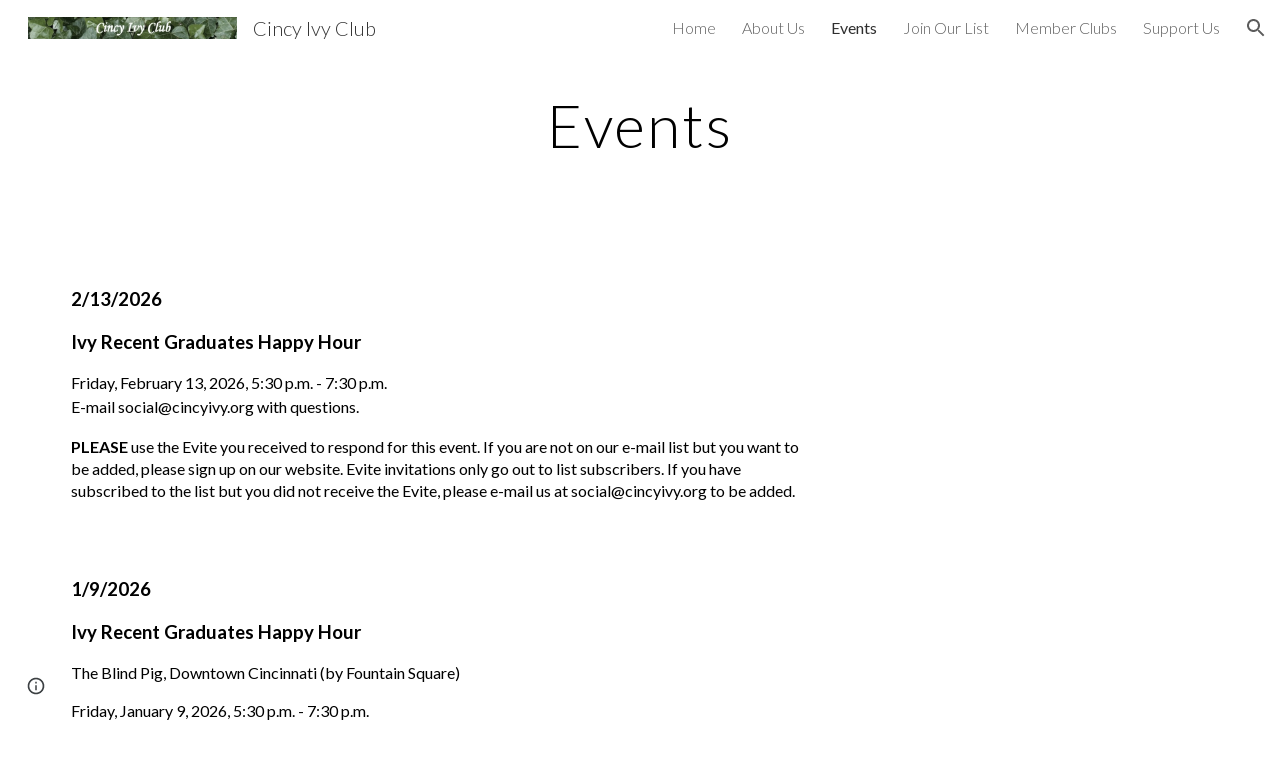

--- FILE ---
content_type: text/html; charset=utf-8
request_url: https://www.cincyivy.org/events
body_size: 39452
content:
<!DOCTYPE html><html lang="en-US" itemscope itemtype="http://schema.org/WebPage"><head><script nonce="8vc1ios6bqLjEVvihQe8qA">window['ppConfig'] = {productName: '6b8ce7c01e3dacd3d2c7a8cd322ff979', deleteIsEnforced:  false , sealIsEnforced:  false , heartbeatRate:  0.5 , periodicReportingRateMillis:  60000.0 , disableAllReporting:  false };(function(){'use strict';function k(a){var b=0;return function(){return b<a.length?{done:!1,value:a[b++]}:{done:!0}}}function l(a){var b=typeof Symbol!="undefined"&&Symbol.iterator&&a[Symbol.iterator];if(b)return b.call(a);if(typeof a.length=="number")return{next:k(a)};throw Error(String(a)+" is not an iterable or ArrayLike");}var m=typeof Object.defineProperties=="function"?Object.defineProperty:function(a,b,c){if(a==Array.prototype||a==Object.prototype)return a;a[b]=c.value;return a};
function n(a){a=["object"==typeof globalThis&&globalThis,a,"object"==typeof window&&window,"object"==typeof self&&self,"object"==typeof global&&global];for(var b=0;b<a.length;++b){var c=a[b];if(c&&c.Math==Math)return c}throw Error("Cannot find global object");}var p=n(this);function q(a,b){if(b)a:{var c=p;a=a.split(".");for(var d=0;d<a.length-1;d++){var e=a[d];if(!(e in c))break a;c=c[e]}a=a[a.length-1];d=c[a];b=b(d);b!=d&&b!=null&&m(c,a,{configurable:!0,writable:!0,value:b})}}
q("Object.is",function(a){return a?a:function(b,c){return b===c?b!==0||1/b===1/c:b!==b&&c!==c}});q("Array.prototype.includes",function(a){return a?a:function(b,c){var d=this;d instanceof String&&(d=String(d));var e=d.length;c=c||0;for(c<0&&(c=Math.max(c+e,0));c<e;c++){var f=d[c];if(f===b||Object.is(f,b))return!0}return!1}});
q("String.prototype.includes",function(a){return a?a:function(b,c){if(this==null)throw new TypeError("The 'this' value for String.prototype.includes must not be null or undefined");if(b instanceof RegExp)throw new TypeError("First argument to String.prototype.includes must not be a regular expression");return this.indexOf(b,c||0)!==-1}});function r(a,b,c){a("https://csp.withgoogle.com/csp/proto/"+encodeURIComponent(b),JSON.stringify(c))}function t(){var a;if((a=window.ppConfig)==null?0:a.disableAllReporting)return function(){};var b,c,d,e;return(e=(b=window)==null?void 0:(c=b.navigator)==null?void 0:(d=c.sendBeacon)==null?void 0:d.bind(navigator))!=null?e:u}function u(a,b){var c=new XMLHttpRequest;c.open("POST",a);c.send(b)}
function v(){var a=(w=Object.prototype)==null?void 0:w.__lookupGetter__("__proto__"),b=x,c=y;return function(){var d=a.call(this),e,f,g,h;r(c,b,{type:"ACCESS_GET",origin:(f=window.location.origin)!=null?f:"unknown",report:{className:(g=d==null?void 0:(e=d.constructor)==null?void 0:e.name)!=null?g:"unknown",stackTrace:(h=Error().stack)!=null?h:"unknown"}});return d}}
function z(){var a=(A=Object.prototype)==null?void 0:A.__lookupSetter__("__proto__"),b=x,c=y;return function(d){d=a.call(this,d);var e,f,g,h;r(c,b,{type:"ACCESS_SET",origin:(f=window.location.origin)!=null?f:"unknown",report:{className:(g=d==null?void 0:(e=d.constructor)==null?void 0:e.name)!=null?g:"unknown",stackTrace:(h=Error().stack)!=null?h:"unknown"}});return d}}function B(a,b){C(a.productName,b);setInterval(function(){C(a.productName,b)},a.periodicReportingRateMillis)}
var D="constructor __defineGetter__ __defineSetter__ hasOwnProperty __lookupGetter__ __lookupSetter__ isPrototypeOf propertyIsEnumerable toString valueOf __proto__ toLocaleString x_ngfn_x".split(" "),E=D.concat,F=navigator.userAgent.match(/Firefox\/([0-9]+)\./),G=(!F||F.length<2?0:Number(F[1])<75)?["toSource"]:[],H;if(G instanceof Array)H=G;else{for(var I=l(G),J,K=[];!(J=I.next()).done;)K.push(J.value);H=K}var L=E.call(D,H),M=[];
function C(a,b){for(var c=[],d=l(Object.getOwnPropertyNames(Object.prototype)),e=d.next();!e.done;e=d.next())e=e.value,L.includes(e)||M.includes(e)||c.push(e);e=Object.prototype;d=[];for(var f=0;f<c.length;f++){var g=c[f];d[f]={name:g,descriptor:Object.getOwnPropertyDescriptor(Object.prototype,g),type:typeof e[g]}}if(d.length!==0){c=l(d);for(e=c.next();!e.done;e=c.next())M.push(e.value.name);var h;r(b,a,{type:"SEAL",origin:(h=window.location.origin)!=null?h:"unknown",report:{blockers:d}})}};var N=Math.random(),O=t(),P=window.ppConfig;P&&(P.disableAllReporting||P.deleteIsEnforced&&P.sealIsEnforced||N<P.heartbeatRate&&r(O,P.productName,{origin:window.location.origin,type:"HEARTBEAT"}));var y=t(),Q=window.ppConfig;if(Q)if(Q.deleteIsEnforced)delete Object.prototype.__proto__;else if(!Q.disableAllReporting){var x=Q.productName;try{var w,A;Object.defineProperty(Object.prototype,"__proto__",{enumerable:!1,get:v(),set:z()})}catch(a){}}
(function(){var a=t(),b=window.ppConfig;b&&(b.sealIsEnforced?Object.seal(Object.prototype):b.disableAllReporting||(document.readyState!=="loading"?B(b,a):document.addEventListener("DOMContentLoaded",function(){B(b,a)})))})();}).call(this);
</script><meta charset="utf-8"><script nonce="8vc1ios6bqLjEVvihQe8qA">var DOCS_timing={}; DOCS_timing['sl']=new Date().getTime();</script><script nonce="8vc1ios6bqLjEVvihQe8qA">function _DumpException(e) {throw e;}</script><script data-id="_gd" nonce="8vc1ios6bqLjEVvihQe8qA">window.WIZ_global_data = {"K1cgmc":"%.@.[null,null,null,[1,1,[1768893736,148329000],4],null,25]]","nQyAE":{}};</script><script nonce="8vc1ios6bqLjEVvihQe8qA">_docs_flag_initialData={"atari-emtpr":false,"atari-eibrm":false,"atari-etm":false,"docs-text-usc":true,"atari-bae":false,"docs-text-etsrdpn":false,"docs-text-etsrds":false,"docs-text-endes":false,"docs-text-escpv":true,"docs-text-ecfs":false,"docs-text-eetxp":false,"docs-text-ettctvs":false,"docs-text-escoubs":false,"docs-text-escivs":false,"docs-text-escitrbs":false,"docs-text-eiosmc":false,"docs-text-etb":false,"docs-text-esbefr":false,"docs-etshc":false,"docs-text-tbcb":2.0E7,"docs-efsmsdl":false,"docs-text-etof":false,"docs-text-ehlb":false,"docs-text-dwit":false,"docs-text-elawp":false,"docs-eec":true,"docs-esff":false,"docs-idu":false,"docs-sup":"","docs-dli":false,"docs-liap":"/naLogImpressions","ilcm":{"eui":"AHKXmL3cc-kRBJNNkgS1POMDRNmB1nqMS7jfZabOwDNjGcn7iiPkmf1LYLZV9_c9a3eajvj58xRr","je":1,"sstu":1769148768498568,"si":"CIjnmt-AoZIDFSAnbwYd07wzLQ","gsc":null,"ei":[5703839,5704621,5706832,5706836,5738513,5738529,5740798,5740814,5743108,5743124,5747263,5758807,5758823,5762243,5762259,5773662,5773678,5774836,5774852,5776501,5776517,5784931,5784947,5784951,5784967,14101306,14101502,14101510,14101534,49472063,49472071,49643568,49643576,49644015,49644023,49769337,49769345,49822921,49822929,49823164,49823172,49833462,49833470,49842855,49842863,49924706,49924714,50266222,50266230,50273528,50273536,50297076,50297084,50549555,50549563,50561343,50561351,50586962,50586970,70971256,70971264,71079938,71079946,71085241,71085249,71120968,71120976,71387889,71387897,71465947,71465955,71501423,71501431,71528597,71528605,71530083,71530091,71544834,71544842,71546425,71546433,71642103,71642111,71658040,71658048,71659813,71659821,71689860,71689868,71710040,71710048,71742921,71742937,71798420,71798436,71798440,71798456,71825383,71825391,71855000,71855008,71897827,71897835,71960540,71960548,94327671,94327679,94353368,94353376,94434257,94434265,94507744,94507752,94523168,94523176,94624865,94624873,94629757,94629765,94660795,94660803,94661802,94661810,94692298,94692306,94744856,94744864,94785229,94785237,94864653,94864661,94904089,94904097,94918952,94918960,95087186,95087194,95112873,95112881,95135933,95135941,95314802,95314810,95317482,95317490,99251983,99251991,99265946,99265954,99338440,99338448,99368792,99368800,99402331,99402339,99440853,99440861,99457807,99457815,101508355,101508363,101519280,101519288,101562406,101562414,101631191,101631199,101659254,101659262,101687117,101687125,101754342,101754350,101836971,101836979,101837416,101837424,101855239,101855247,101887674,101887682,101917185,101917193,101922739,101922747,101922880,101922888,102030642,102030650,102044278,102044286,102059541,102059549,102070930,102070938,102074087,102074095,102146687,102146695,102161447,102161455,102198282,102198290,102199034,102199050,102244489,102244497,102249831,102262249,102262257,102280628,102280636,102287864,102287872,102343036,102343044,102343380,102343388,102402679,102402687,102428666,102428674,102430621,102430629,102469860,102469868,102515093,102515098,102517339,102517344,102673365,102685384,102685389,102690600,102690608,102691157,102691162,102718396,102721209,102721214,102741226,102741234,102762315,102762323,102774707,102774715,102787553,102807790,102807798,102867835,102867843,102887236,102887244,102903660,102903668,102909750,102909755,102921493,102921501,102925819,102925827,102926523,102926531,102932587,102932595,102944189,102944194,102944268,102944273,102944503,102944508,102944582,102944587,102944680,102944685,102944785,102944790,102956685,102956693,102969762,102969770,102972669,102972677,102973360,102973368,102984172,102984180,102988272,102988277,102988689,102988694,103011418,103011426,103176010,103176018,103176419,103176427,103286444,103286452,103288306,103288314,103289103,103289108,103289267,103289272,103296034,103296042,103326407,103326415,103343830,103343838,103354296,103354304,103354852,103354860,103355353,103355361,103355643,103355651,104530130,104573899,104573907,104575332,104575337,104575691,104575696,104615595,104615603,104661247,104661255,104663867,104663883,104699504,104699512,104732763,104732771,104764124,104764132,104801546,104801554,104869084,104869092,104874944,104874960,104907811,104907819,104940397,104940405,104962265,104976617,104976625,104983169,104983177,105072273,105072281,105082097,105082105,105112583,105112588,105114679,105114687,105120751,105120767,105140245,105140253,105143309,105143317,105180894,105180902,105276179,105276184,105283687,105283695,105292835,105292843,105293726,105293734,105302073,105302081,105346285,105346293,105360418,105360426,105360882,105360890,105373824,105373832,105393811,105393819,105439171,105439179,115509982,115509990,115533919,115533924,115626258,115626266,115626439,115626447,115669258,115669266,115748247,115748252,115769458,115769466,115786272,115786280,115818444,115818449,115895896,115895904,115909741,115909749,115936304,115936312,115990671,115990679,115996281,115996289,116059345,116059353,116095154,116095162,116176799,116176807,116179574,116179582,116203363,116203368,116221334,116221342,116235470,116235475,116276461,116276469,116307750,116361222,116407665,116416034,116416042,116421291,116421299,116425644,116428888,116448407,116449516,116470832,116479002,116479007,116483680,116483688,116498664,116503941,116503958,116542683,116550348,116567571,116567576,116593745,116613094,116613710,116670655,116680301,116680309,116685398,116685789,116704081,116704119,116714309,116714312,116771113,116771117,116813305,116840681,116840686,116874913,116877109,116919494,116923675,116924992,117037621,117037625],"crc":0,"cvi":[]},"docs-ccdil":false,"docs-eil":true,"info_params":{},"buildLabel":"editors.sites-viewer-frontend_20260114.02_p1","docs-show_debug_info":false,"atari-jefp":"/_/view/jserror","docs-jern":"view","atari-rhpp":"/_/view","docs-ecuach":false,"docs-cclt":2033,"docs-ecci":true,"docs-esi":false,"docs-efypr":true,"docs-eyprp":true,"docs-li":"104240","docs-trgthnt":"","docs-etmhn":false,"docs-thnt":"","docs-hbt":[],"docs-hdet":["nMX17M8pQ0kLUkpsP190WPbQDRJQ","17hED8kG50kLUkpsP190TThQn3DA","BDNZR4PXx0kLUkpsP190SJtNPkYt","Etj5wJCQk0kLUkpsP190NwiL8UMa","xCLbbDUPA0kLUkpsP190XkGJiPUm","2NUkoZehW0kLUkpsP190UUNLiXW9","yuvYtd5590kLUkpsP190Qya5K4UR","ZH4rzt2uk0kLUkpsP190UDkF5Bkq","uQUQhn57A0kLUkpsP190WHoihP41","93w8zoRF70kLUkpsP190TxXbtSeV","fAPatjr1X0kLUkpsP190SaRjNRjw","T4vgqqjK70kLUkpsP190ScPehgAW","JyFR2tYWZ0kLUkpsP190Rn3HzkxT","ufXj7vmeJ0kLUkpsP190QURhvJn2","KFks7UeZ30kLUkpsP190UUMR6cvh","LcTa6EjeC0kLUkpsP190RKgvW5qi","s3UFcjGjt0kLUkpsP190Z45ftWRr","o99ewBQXy0kLUkpsP190Nq2qr6tf","PHVyy5uSS0kLUkpsP190SUsYo8gQ","yZn21akid0iSFTCbiEB0WPiGEST3","h2TtqzmQF0kLUkpsP190YPJiQt7p","MZi9vb5UC0kLUkpsP190ReUhvVjy","dSR6SPjB80kLUkpsP190Y3xHa9qA","Bz6B7VmLu0kLUkpsP190W3FeobP7","AiLoubzsd0kLUkpsP190XtYNPgYT","2J3DVQoVh0kLUkpsP190R5wShSrC","MLmbZasLS0kLUkpsP190YHf6Zjsf","S1T4ezMsZ0kLUkpsP190U6GfQUxi","LwAAPYPwi0kLUkpsP190TR4aaiFR","zZpS7TtwA0kLUkpsP190SJfhmHn8","N5u4VeWhx0iSFTCbiEB0VUTNdX6g","XM16tjwrD0iSFTCbiEB0NfzvTeuU","ybYTJk1eD0iSFTCbiEB0QV4rkzSF","TgXar1TSG0iSFTCbiEB0SsXMaKuP","JYfGDkExa0iSFTCbiEB0TTQnEDtH","2i9JBUZ3w0iSFTCbiEB0RytbUoNq","pgvTVXNKa0iSFTCbiEB0ShqmBTMR","NsVnd81bW0iSFTCbiEB0RhcXEK9M","rTQirATnb0iSFTCbiEB0W5cPcA7D","wNyww2Syr0iSFTCbiEB0Pzsbemba","DVdpfbqGj0iSFTCbiEB0RP4dMdFg","WKN3dsuG20iSFTCbiEB0NtEYhMK7","S5iPRteXX0iSFTCbiEB0YkMazE6h","6hmou1AcB0iSFTCbiEB0R9rZWXdz","wvo4NcLUj0iSFTCbiEB0Tt7mcVxE","HWuSeN2AB0iSFTCbiEB0PoBwHT2F","rMLvYG5Cd0iSFTCbiEB0VMB6o5sk","EnxXFzAMR0iSFTCbiEB0NxWnFJEU","rTcCMw3BM0mHq3jmV6o0RHeAExRK","HUYzfGVRa0mHq3jmV6o0Uxe2caXK","1XYMmM1Cu0mHq3jmV6o0Z3pEi8xm","xHhMJiXiV0mHq3jmV6o0WB8WinyM","xwSFpxEiU0mHq3jmV6o0PcnvcKmd","4MBkBg26q0mHq3jmV6o0QeKPRMpY","y5g8iW2T80mHq3jmV6o0Nr8SAj4C","W9YRKy3Lb0iSFTCbiEB0Xfs1EfPr","Ed3nhrN8D0iSFTCbiEB0RN4bJ53y","zxDKY7PC10iSFTCbiEB0UDYPJwDZ","bhEyDmbwi0mHq3jmV6o0TngCF1v2","6rKYZ6uHA0mHq3jmV6o0TeDZjgB8","71Deousgx0mHq3jmV6o0WXBQiyzi","sVEZbUAa70mHq3jmV6o0TNq1M7FF","8ZPFZT5nG0mHq3jmV6o0PJ5yoVh4","P55v8p4Lk0mHq3jmV6o0VjggjHMV","QqnZoz9ko0mHq3jmV6o0QskzBcHn","6nr31z9Wv0mERqSGkGf0VhuvAXWC","RLHeYNm410mERqSGkGf0Y817EUFK","vmx68XtfJ0mERqSGkGf0RCUBfsQr","687J7yD1q0mERqSGkGf0RVmMYHo1","qwhWQy8Zi0mERqSGkGf0W2tdypUF","wF8Sk241e0mERqSGkGf0YNtN6gpV","ijUhdx2QN0mERqSGkGf0TSD26iBJ","3iBLaMnuG0mERqSGkGf0VdY8XuLS","cFR77YEGo0iSFTCbiEB0PcMDWjX2","evUYuNCS80mERqSGkGf0Psi8j3Dw","soWncRV7C0mERqSGkGf0PZheXrWA","TvjoiCaar0mERqSGkGf0S9qS5adj","txL54xWLC0mERqSGkGf0XoEGTvCu","MP3EsW1un0mERqSGkGf0QDkfTxat","N1q4Y3fqz0mERqSGkGf0W1oPWWoc","pnKWhXiJi0mERqSGkGf0RDJejrBm","ffZmMGtYT0suK1NZr2K0QUxSzEMN","NagbcZWyB0suK1NZr2K0SJmfmJ3n","KMcLKvubv0suK1NZr2K0PLMUJ7zr","a13ejFS5i0suK1NZr2K0WzewY5tP","pZ1hXv7ve0suK1NZr2K0U5qoNhyU","pwLDucJZU0ezFcgqx310NgtmYpbV","TCKDVQ6J0Bn3gbW4AcZC0PQKypCa","Z7vabQzZ0Bn3gbW4AcZC0TfvmSab","UUNcLtsso0mERqSGkGf0Uwg2tMZa","wYCZkqoz10fBWirfAym0S1sADKbJ"],"docs-hunds":false,"docs-hae":"PROD","docs-ehn":false,"docs-epq":true,"docs-upap":"/_/view/prefs"}; _docs_flag_cek= null ; if (window['DOCS_timing']) {DOCS_timing['ifdld']=new Date().getTime();}</script><meta name="viewport" content="width=device-width, initial-scale=1"><meta http-equiv="X-UA-Compatible" content="IE=edge"><meta name="referrer" content="strict-origin-when-cross-origin"><link rel="icon" href="https://ssl.gstatic.com/atari/images/public/favicon.ico"><meta property="og:title" content="Cincy Ivy Club - Events"><meta property="og:type" content="website"><meta property="og:url" content="https://www.cincyivy.org/events"><meta property="og:description" content="
2/13/2026
Ivy Recent Graduates Happy Hour
Friday, February 13, 2026, 5:30 p.m. - 7:30 p.m.
E-mail social@cincyivy.org with questions.

PLEASE use the Evite you received to respond for this event. If you are not on our e-mail list but you want to be added, please sign up on our website. Evite"><meta itemprop="name" content="Cincy Ivy Club - Events"><meta itemprop="description" content="
2/13/2026
Ivy Recent Graduates Happy Hour
Friday, February 13, 2026, 5:30 p.m. - 7:30 p.m.
E-mail social@cincyivy.org with questions.

PLEASE use the Evite you received to respond for this event. If you are not on our e-mail list but you want to be added, please sign up on our website. Evite"><meta itemprop="url" content="https://www.cincyivy.org/events"><meta itemprop="thumbnailUrl" content="https://lh3.googleusercontent.com/sitesv/AAzXCkeJPCMwh1vufpPz6jzJBZ-_ijX_LAwpxHLdFLwrKDYJLGkxqDJBNomDAMzxH0JA4WrGwv2B6U2gY5JsRz2bGadnUSK9UgFj2cgae3MzE5wRoA5Hb0jss5rOEj9NeshCoSo7FSZWzgduR4FTtFR6pZ5GOqP7gyag=w16383"><meta itemprop="image" content="https://lh3.googleusercontent.com/sitesv/AAzXCkeJPCMwh1vufpPz6jzJBZ-_ijX_LAwpxHLdFLwrKDYJLGkxqDJBNomDAMzxH0JA4WrGwv2B6U2gY5JsRz2bGadnUSK9UgFj2cgae3MzE5wRoA5Hb0jss5rOEj9NeshCoSo7FSZWzgduR4FTtFR6pZ5GOqP7gyag=w16383"><meta itemprop="imageUrl" content="https://lh3.googleusercontent.com/sitesv/AAzXCkeJPCMwh1vufpPz6jzJBZ-_ijX_LAwpxHLdFLwrKDYJLGkxqDJBNomDAMzxH0JA4WrGwv2B6U2gY5JsRz2bGadnUSK9UgFj2cgae3MzE5wRoA5Hb0jss5rOEj9NeshCoSo7FSZWzgduR4FTtFR6pZ5GOqP7gyag=w16383"><meta property="og:image" content="https://lh3.googleusercontent.com/sitesv/AAzXCkeJPCMwh1vufpPz6jzJBZ-_ijX_LAwpxHLdFLwrKDYJLGkxqDJBNomDAMzxH0JA4WrGwv2B6U2gY5JsRz2bGadnUSK9UgFj2cgae3MzE5wRoA5Hb0jss5rOEj9NeshCoSo7FSZWzgduR4FTtFR6pZ5GOqP7gyag=w16383"><link href="https://fonts.googleapis.com/css?family=Lato%3A300%2C300italic%2C400%2C400italic%2C700%2C700italic&display=swap" rel="stylesheet" nonce="yBiw6E5zdDMCF_EQdyFnlg"><link href="https://fonts.googleapis.com/css?family=Google+Sans:400,500|Roboto:300,400,500,700|Source+Code+Pro:400,700&display=swap" rel="stylesheet" nonce="yBiw6E5zdDMCF_EQdyFnlg"><script nonce="8vc1ios6bqLjEVvihQe8qA">(function() {var img = new Image().src = "https://ssl.gstatic.com/atari/images/results-not-loaded.svg";})();</script><link rel="stylesheet" href="https://www.gstatic.com/_/atari/_/ss/k=atari.vw.Hpg2sQ3DI80.L.W.O/am=AAgGIA/d=1/rs=AGEqA5l3_gprl5grjPKjkldjAvAq782G3w" data-id="_cl" nonce="yBiw6E5zdDMCF_EQdyFnlg"><script nonce="8vc1ios6bqLjEVvihQe8qA"></script><title>Cincy Ivy Club - Events</title><style jsname="ptDGoc" nonce="yBiw6E5zdDMCF_EQdyFnlg">.M63kCb{background-color: rgba(255,255,255,1);}.OUGEr{color: rgba(33,33,33,1);}.duRjpb .OUGEr{color: rgba(0,0,0,1);}.JYVBee .OUGEr{color: rgba(0,0,0,1);}.OmQG5e .OUGEr{color: rgba(33,33,33,1);}.iwQgFb{background-color: rgba(211,211,211,1);}.ySLm4c{font-family: Lato, sans-serif;}.CbiMKe{background-color: rgba(255,255,255,1);}.qeLZfd .zfr3Q{color: rgba(33,33,33,1);}.qeLZfd .qnVSj{color: rgba(33,33,33,1);}.qeLZfd .Glwbz{color: rgba(33,33,33,1);}.qeLZfd .duRjpb{color: rgba(0,0,0,1);}.qeLZfd .qLrapd{color: rgba(0,0,0,1);}.qeLZfd .JYVBee{color: rgba(0,0,0,1);}.qeLZfd .aHM7ed{color: rgba(0,0,0,1);}.qeLZfd .OmQG5e{color: rgba(33,33,33,1);}.qeLZfd .NHD4Gf{color: rgba(33,33,33,1);}.qeLZfd .aw5Odc{color: rgba(0,0,0,1);}.qeLZfd .dhtgD:hover{color: rgba(0,0,0,1);}.qeLZfd .dhtgD:visited{color: rgba(0,0,0,1);}.qeLZfd .iwQgFb{background-color: rgba(211,211,211,1);}.qeLZfd .OUGEr{color: rgba(33,33,33,1);}.qeLZfd .duRjpb .OUGEr{color: rgba(0,0,0,1);}.qeLZfd .JYVBee .OUGEr{color: rgba(0,0,0,1);}.qeLZfd .OmQG5e .OUGEr{color: rgba(33,33,33,1);}.qeLZfd:before{background-color: rgba(255,255,255,1); display: block;}.lQAHbd .zfr3Q{color: rgba(0,0,0,1);}.lQAHbd .qnVSj{color: rgba(0,0,0,1);}.lQAHbd .Glwbz{color: rgba(0,0,0,1);}.lQAHbd .duRjpb{color: rgba(0,0,0,1);}.lQAHbd .qLrapd{color: rgba(0,0,0,1);}.lQAHbd .JYVBee{color: rgba(0,0,0,1);}.lQAHbd .aHM7ed{color: rgba(0,0,0,1);}.lQAHbd .OmQG5e{color: rgba(0,0,0,1);}.lQAHbd .NHD4Gf{color: rgba(0,0,0,1);}.lQAHbd .aw5Odc{color: rgba(0,0,0,1);}.lQAHbd .dhtgD:hover{color: rgba(0,0,0,1);}.lQAHbd .dhtgD:visited{color: rgba(0,0,0,1);}.lQAHbd .iwQgFb{background-color: rgba(211,211,211,1);}.lQAHbd .OUGEr{color: rgba(0,0,0,1);}.lQAHbd .duRjpb .OUGEr{color: rgba(0,0,0,1);}.lQAHbd .JYVBee .OUGEr{color: rgba(0,0,0,1);}.lQAHbd .OmQG5e .OUGEr{color: rgba(0,0,0,1);}.lQAHbd .CbiMKe{background-color: rgba(255,255,255,1);}.lQAHbd:before{background-color: rgba(255,255,255,1); display: block;}.cJgDec .zfr3Q{color: rgba(255,255,255,1);}.cJgDec .zfr3Q .OUGEr{color: rgba(255,255,255,1);}.cJgDec .qnVSj{color: rgba(255,255,255,1);}.cJgDec .Glwbz{color: rgba(255,255,255,1);}.cJgDec .qLrapd{color: rgba(255,255,255,1);}.cJgDec .aHM7ed{color: rgba(255,255,255,1);}.cJgDec .NHD4Gf{color: rgba(255,255,255,1);}.cJgDec .IFuOkc:before{background-color: rgba(33,33,33,1); opacity: 0; display: block;}.O13XJf{height: 340px; padding-bottom: 60px; padding-top: 60px;}.O13XJf .IFuOkc{background-color: rgba(255,255,255,1); background-image: url(https://ssl.gstatic.com/atari/images/simple-header-blended-small.png);}.O13XJf .IFuOkc:before{background-color: rgba(33,33,33,1); opacity: 0.4; display: block;}.O13XJf .zfr3Q{color: rgba(255,255,255,1);}.O13XJf .qnVSj{color: rgba(255,255,255,1);}.O13XJf .Glwbz{color: rgba(255,255,255,1);}.O13XJf .duRjpb{color: rgba(255,255,255,1);}.O13XJf .qLrapd{color: rgba(255,255,255,1);}.O13XJf .JYVBee{color: rgba(255,255,255,1);}.O13XJf .aHM7ed{color: rgba(255,255,255,1);}.O13XJf .OmQG5e{color: rgba(255,255,255,1);}.O13XJf .NHD4Gf{color: rgba(255,255,255,1);}.tpmmCb .zfr3Q{color: rgba(33,33,33,1);}.tpmmCb .zfr3Q .OUGEr{color: rgba(33,33,33,1);}.tpmmCb .qnVSj{color: rgba(33,33,33,1);}.tpmmCb .Glwbz{color: rgba(33,33,33,1);}.tpmmCb .qLrapd{color: rgba(33,33,33,1);}.tpmmCb .aHM7ed{color: rgba(33,33,33,1);}.tpmmCb .NHD4Gf{color: rgba(33,33,33,1);}.tpmmCb .IFuOkc:before{background-color: rgba(255,255,255,1); display: block;}.tpmmCb .Wew9ke{fill: rgba(33,33,33,1);}.aw5Odc{color: rgba(0,0,0,1);}.dhtgD:hover{color: rgba(0,0,0,1);}.dhtgD:active{color: rgba(0,0,0,1);}.dhtgD:visited{color: rgba(0,0,0,1);}.Zjiec{color: rgba(255,255,255,1); font-family: Lato, sans-serif; font-size: 19pt; font-weight: 300; letter-spacing: 1px; line-height: 1.3; padding-bottom: 62.5px; padding-left: 48px; padding-right: 36px; padding-top: 11.5px;}.XMyrgf{margin-top: 0px; margin-left: 48px; margin-bottom: 24px; margin-right: 24px;}.TlfmSc{color: rgba(255,255,255,1); font-family: Lato, sans-serif; font-size: 15pt; font-weight: 300; line-height: 1.333;}.Mz8gvb{color: rgba(255,255,255,1);}.zDUgLc{background-color: rgba(33,33,33,1);}.QTKDff.chg4Jd:focus{background-color: rgba(255,255,255,0.1199999973);}.YTv4We{color: rgba(178,178,178,1);}.YTv4We:hover:before{background-color: rgba(255,255,255,0.1199999973); display: block;}.YTv4We.chg4Jd:focus:before{border-color: rgba(255,255,255,0.3600000143); display: block;}.eWDljc{background-color: rgba(33,33,33,1);}.eWDljc .hDrhEe{padding-left: 8px;}.ZXW7w{color: rgba(255,255,255,1); opacity: 0.6;}.PsKE7e{color: rgba(255,255,255,1); font-family: Lato, sans-serif; font-size: 12pt; font-weight: 300;}.lhZOrc{color: rgba(255,255,255,1);}.hDrhEe:hover{color: rgba(255,255,255,1);}.M9vuGd{color: rgba(255,255,255,1); font-weight: 400;}.jgXgSe:hover{color: rgba(255,255,255,1);}.j10yRb:hover{color: rgba(255,255,255,1);}.j10yRb.chg4Jd:focus:before{border-color: rgba(255,255,255,0.3600000143); display: block;}.tCHXDc{color: rgba(255,255,255,1);}.iWs3gf.chg4Jd:focus{background-color: rgba(255,255,255,0.1199999973);}.wgxiMe{background-color: rgba(33,33,33,1);}.fOU46b .TlfmSc{color: rgba(255,255,255,1);}.fOU46b .KJll8d{background-color: rgba(255,255,255,1);}.fOU46b .Mz8gvb{color: rgba(255,255,255,1);}.fOU46b .Mz8gvb.chg4Jd:focus:before{border-color: rgba(255,255,255,1); display: block;}.fOU46b .qV4dIc{color: rgba(255,255,255,0.8700000048);}.fOU46b .jgXgSe:hover{color: rgba(255,255,255,1);}.fOU46b .M9vuGd{color: rgba(255,255,255,1);}.fOU46b .tCHXDc{color: rgba(255,255,255,0.8700000048);}.fOU46b .iWs3gf.chg4Jd:focus{background-color: rgba(255,255,255,0.1199999973);}.fOU46b .G8QRnc .Mz8gvb{color: rgba(0,0,0,0.8000000119);}.fOU46b .G8QRnc .Mz8gvb.chg4Jd:focus:before{border-color: rgba(0,0,0,0.8000000119); display: block;}.fOU46b .G8QRnc .ZXW7w{color: rgba(0,0,0,0.8000000119);}.fOU46b .G8QRnc .TlfmSc{color: rgba(0,0,0,0.8000000119);}.fOU46b .G8QRnc .KJll8d{background-color: rgba(0,0,0,0.8000000119);}.fOU46b .G8QRnc .qV4dIc{color: rgba(0,0,0,0.6399999857);}.fOU46b .G8QRnc .jgXgSe:hover{color: rgba(0,0,0,0.8199999928);}.fOU46b .G8QRnc .M9vuGd{color: rgba(0,0,0,0.8199999928);}.fOU46b .G8QRnc .tCHXDc{color: rgba(0,0,0,0.6399999857);}.fOU46b .G8QRnc .iWs3gf.chg4Jd:focus{background-color: rgba(0,0,0,0.1199999973);}.fOU46b .usN8rf .Mz8gvb{color: rgba(0,0,0,0.8000000119);}.fOU46b .usN8rf .Mz8gvb.chg4Jd:focus:before{border-color: rgba(0,0,0,0.8000000119); display: block;}.fOU46b .usN8rf .ZXW7w{color: rgba(0,0,0,0.8000000119);}.fOU46b .usN8rf .TlfmSc{color: rgba(0,0,0,0.8000000119);}.fOU46b .usN8rf .KJll8d{background-color: rgba(0,0,0,0.8000000119);}.fOU46b .usN8rf .qV4dIc{color: rgba(0,0,0,0.6399999857);}.fOU46b .usN8rf .jgXgSe:hover{color: rgba(0,0,0,0.8199999928);}.fOU46b .usN8rf .M9vuGd{color: rgba(0,0,0,0.8199999928);}.fOU46b .usN8rf .tCHXDc{color: rgba(0,0,0,0.6399999857);}.fOU46b .usN8rf .iWs3gf.chg4Jd:focus{background-color: rgba(0,0,0,0.1199999973);}.fOU46b .aCIEDd .qV4dIc{color: rgba(33,33,33,1);}.fOU46b .aCIEDd .TlfmSc{color: rgba(33,33,33,1);}.fOU46b .aCIEDd .KJll8d{background-color: rgba(33,33,33,1);}.fOU46b .aCIEDd .ZXW7w{color: rgba(33,33,33,1);}.fOU46b .aCIEDd .jgXgSe:hover{color: rgba(33,33,33,1); opacity: 0.82;}.fOU46b .aCIEDd .Mz8gvb{color: rgba(33,33,33,1);}.fOU46b .aCIEDd .tCHXDc{color: rgba(33,33,33,1);}.fOU46b .aCIEDd .iWs3gf.chg4Jd:focus{background-color: rgba(33,33,33,0.1199999973);}.fOU46b .a3ETed .qV4dIc{color: rgba(0,0,0,1);}.fOU46b .a3ETed .TlfmSc{color: rgba(0,0,0,1);}.fOU46b .a3ETed .KJll8d{background-color: rgba(0,0,0,1);}.fOU46b .a3ETed .ZXW7w{color: rgba(0,0,0,1);}.fOU46b .a3ETed .jgXgSe:hover{color: rgba(0,0,0,1); opacity: 0.82;}.fOU46b .a3ETed .Mz8gvb{color: rgba(0,0,0,1);}.fOU46b .a3ETed .tCHXDc{color: rgba(0,0,0,1);}.fOU46b .a3ETed .iWs3gf.chg4Jd:focus{background-color: rgba(0,0,0,0.1199999973);}@media only screen and (min-width: 1280px){.XeSM4.b2Iqye.fOU46b .LBrwzc .tCHXDc{color: rgba(255,255,255,0.8700000048);}}.XeSM4.b2Iqye.fOU46b .LBrwzc .iWs3gf.chg4Jd:focus{background-color: rgba(255,255,255,0.1199999973);}@media only screen and (min-width: 1280px){.KuNac.b2Iqye.fOU46b .tCHXDc{color: rgba(0,0,0,0.6399999857);}}.KuNac.b2Iqye.fOU46b .iWs3gf.chg4Jd:focus{background-color: rgba(0,0,0,0.1199999973);}.fOU46b .zDUgLc{opacity: 0;}.LBrwzc .ZXW7w{color: rgba(0,0,0,1);}.LBrwzc .KJll8d{background-color: rgba(0,0,0,1);}.GBy4H .ZXW7w{color: rgba(255,255,255,1);}.GBy4H .KJll8d{background-color: rgba(255,255,255,1);}.eBSUbc{background-color: rgba(33,33,33,1); color: rgba(0,188,212,0.6999999881);}.BFDQOb:hover{color: rgba(255,255,255,1);}.ImnMyf{background-color: rgba(255,255,255,1); color: rgba(33,33,33,1);}.Vs12Bd{background-color: rgba(255,255,255,1); color: rgba(33,33,33,1);}.S5d9Rd{background-color: rgba(255,255,255,1); color: rgba(0,0,0,1);}.zfr3Q{color: rgba(33,33,33,1); font-family: Lato, sans-serif; font-size: 11pt; font-weight: 400; line-height: 1.6667; margin-top: 12px;}.qnVSj{color: rgba(33,33,33,1);}.Glwbz{color: rgba(33,33,33,1);}.duRjpb{color: rgba(0,0,0,1); font-family: Lato, sans-serif; font-size: 34pt; font-weight: 300; letter-spacing: 0.5px; line-height: 1.2; margin-top: 30px;}.Ap4VC{margin-bottom: -30px;}.qLrapd{color: rgba(0,0,0,1);}.JYVBee{color: rgba(0,0,0,1); font-family: Lato, sans-serif; font-size: 19pt; font-weight: 400; line-height: 1.4; margin-top: 20px;}.CobnVe{margin-bottom: -20px;}.aHM7ed{color: rgba(0,0,0,1);}.OmQG5e{color: rgba(33,33,33,1); font-family: Lato, sans-serif; font-size: 15pt; font-style: normal; font-weight: 400; line-height: 1.25; margin-top: 16px;}.GV3q8e{margin-bottom: -16px;}.NHD4Gf{color: rgba(33,33,33,1);}.LB7kq .duRjpb{font-size: 64pt; letter-spacing: 2px; line-height: 1; margin-top: 40px;}.LB7kq .JYVBee{font-size: 25pt; font-weight: 300; line-height: 1.1; margin-top: 25px;}@media only screen and (max-width: 479px){.LB7kq .duRjpb{font-size: 40pt;}}@media only screen and (min-width: 480px) and (max-width: 767px){.LB7kq .duRjpb{font-size: 53pt;}}@media only screen and (max-width: 479px){.LB7kq .JYVBee{font-size: 19pt;}}@media only screen and (min-width: 480px) and (max-width: 767px){.LB7kq .JYVBee{font-size: 22pt;}}.O13XJf{height: 340px; padding-bottom: 60px; padding-top: 60px;}@media only screen and (min-width: 480px) and (max-width: 767px){.O13XJf{height: 280px; padding-bottom: 40px; padding-top: 40px;}}@media only screen and (max-width: 479px){.O13XJf{height: 250px; padding-bottom: 30px; padding-top: 30px;}}.SBrW1{height: 520px;}@media only screen and (min-width: 480px) and (max-width: 767px){.SBrW1{height: 520px;}}@media only screen and (max-width: 479px){.SBrW1{height: 400px;}}.Wew9ke{fill: rgba(255,255,255,1);}.gk8rDe{height: 180px; padding-bottom: 32px; padding-top: 60px;}.gk8rDe .zfr3Q{color: rgba(0,0,0,1);}.gk8rDe .duRjpb{color: rgba(0,0,0,1); font-size: 45pt; line-height: 1.1;}.gk8rDe .qLrapd{color: rgba(0,0,0,1);}.gk8rDe .JYVBee{color: rgba(0,0,0,1); font-size: 27pt; line-height: 1.35; margin-top: 15px;}.gk8rDe .aHM7ed{color: rgba(0,0,0,1);}.gk8rDe .OmQG5e{color: rgba(33,33,33,1);}.gk8rDe .NHD4Gf{color: rgba(33,33,33,1);}@media only screen and (max-width: 479px){.gk8rDe .duRjpb{font-size: 30pt;}}@media only screen and (min-width: 480px) and (max-width: 767px){.gk8rDe .duRjpb{font-size: 38pt;}}@media only screen and (max-width: 479px){.gk8rDe .JYVBee{font-size: 20pt;}}@media only screen and (min-width: 480px) and (max-width: 767px){.gk8rDe .JYVBee{font-size: 24pt;}}@media only screen and (min-width: 480px) and (max-width: 767px){.gk8rDe{padding-top: 45px;}}@media only screen and (max-width: 479px){.gk8rDe{padding-bottom: 0px; padding-top: 30px;}}.dhtgD{text-decoration: underline;}.JzO0Vc{background-color: rgba(33,33,33,1); font-family: Lato, sans-serif; width: 250px;}@media only screen and (min-width: 1280px){.JzO0Vc{padding-top: 48.5px;}}.TlfmSc{font-family: Lato, sans-serif; font-size: 15pt; font-weight: 300; line-height: 1.333;}.PsKE7e{font-family: Lato, sans-serif; font-size: 12pt;}.IKA38e{line-height: 1.21;}.hDrhEe{padding-bottom: 11.5px; padding-top: 11.5px;}.zDUgLc{opacity: 1;}.QmpIrf{background-color: rgba(255,255,255,1); border-color: rgba(0,0,0,1); color: rgba(0,0,0,1); font-family: Lato, sans-serif; font-size: 11pt; line-height: normal;}.xkUom{border-color: rgba(255,255,255,1); color: rgba(255,255,255,1); font-family: Lato, sans-serif; font-size: 11pt; line-height: normal;}.xkUom:hover{background-color: rgba(255,255,255,0.1000000015);}.KjwKmc{color: rgba(255,255,255,1); font-family: Lato, sans-serif; font-size: 11pt; line-height: normal; line-height: normal;}.KjwKmc:hover{background-color: rgba(255,255,255,0.1000000015);}.lQAHbd .QmpIrf{background-color: rgba(255,255,255,1); border-color: rgba(0,0,0,1); color: rgba(0,0,0,1); font-family: Lato, sans-serif; font-size: 11pt; line-height: normal;}.lQAHbd .xkUom{border-color: rgba(255,255,255,1); color: rgba(255,255,255,1); font-family: Lato, sans-serif; font-size: 11pt; line-height: normal;}.lQAHbd .xkUom:hover{background-color: rgba(255,255,255,0.1000000015);}.lQAHbd .KjwKmc{color: rgba(255,255,255,1); font-family: Lato, sans-serif; font-size: 11pt; line-height: normal;}.lQAHbd .KjwKmc:hover{background-color: rgba(255,255,255,0.1000000015);}.lQAHbd .Mt0nFe{border-color: rgba(0,0,0,0.200000003);}.cJgDec .QmpIrf{background-color: rgba(255,255,255,1); border-color: rgba(0,0,0,1); color: rgba(0,0,0,1); font-family: Lato, sans-serif; font-size: 11pt; line-height: normal;}.cJgDec .xkUom{border-color: rgba(255,255,255,1); color: rgba(255,255,255,1); font-family: Lato, sans-serif; font-size: 11pt; line-height: normal;}.cJgDec .xkUom:hover{background-color: rgba(255,255,255,0.1000000015);}.cJgDec .KjwKmc{color: rgba(255,255,255,1); font-family: Lato, sans-serif; font-size: 11pt; line-height: normal;}.cJgDec .KjwKmc:hover{background-color: rgba(255,255,255,0.1000000015);}.tpmmCb .QmpIrf{background-color: rgba(255,255,255,1); border-color: rgba(0,0,0,1); color: rgba(0,0,0,1); font-family: Lato, sans-serif; font-size: 11pt; line-height: normal;}.tpmmCb .xkUom{border-color: rgba(255,255,255,1); color: rgba(255,255,255,1); font-family: Lato, sans-serif; font-size: 11pt; line-height: normal;}.tpmmCb .xkUom:hover{background-color: rgba(255,255,255,0.1000000015);}.tpmmCb .KjwKmc{color: rgba(255,255,255,1); font-family: Lato, sans-serif; font-size: 11pt; line-height: normal;}.tpmmCb .KjwKmc:hover{background-color: rgba(255,255,255,0.1000000015);}.gk8rDe .QmpIrf{background-color: rgba(255,255,255,1); border-color: rgba(0,0,0,1); color: rgba(0,0,0,1); font-family: Lato, sans-serif; font-size: 11pt; line-height: normal;}.gk8rDe .xkUom{border-color: rgba(255,255,255,1); color: rgba(255,255,255,1); font-family: Lato, sans-serif; font-size: 11pt; line-height: normal;}.gk8rDe .xkUom:hover{background-color: rgba(255,255,255,0.1000000015);}.gk8rDe .KjwKmc{color: rgba(255,255,255,1); font-family: Lato, sans-serif; font-size: 11pt; line-height: normal;}.gk8rDe .KjwKmc:hover{background-color: rgba(255,255,255,0.1000000015);}.O13XJf .QmpIrf{background-color: rgba(255,255,255,1); border-color: rgba(0,0,0,1); color: rgba(0,0,0,1); font-family: Lato, sans-serif; font-size: 11pt; line-height: normal;}.O13XJf .xkUom{border-color: rgba(255,255,255,1); color: rgba(255,255,255,1); font-family: Lato, sans-serif; font-size: 11pt; line-height: normal;}.O13XJf .xkUom:hover{background-color: rgba(255,255,255,0.1000000015);}.O13XJf .KjwKmc{color: rgba(255,255,255,1); font-family: Lato, sans-serif; font-size: 11pt; line-height: normal;}.O13XJf .KjwKmc:hover{background-color: rgba(255,255,255,0.1000000015);}.Y4CpGd{font-family: Lato, sans-serif; font-size: 11pt;}.CMArNe{background-color: rgba(255,255,255,1);}.LBrwzc .TlfmSc{color: rgba(0,0,0,0.8000000119);}.LBrwzc .YTv4We{color: rgba(0,0,0,0.6399999857);}.LBrwzc .YTv4We.chg4Jd:focus:before{border-color: rgba(0,0,0,0.6399999857); display: block;}.LBrwzc .Mz8gvb{color: rgba(0,0,0,0.6399999857);}.LBrwzc .tCHXDc{color: rgba(0,0,0,0.6399999857);}.LBrwzc .iWs3gf.chg4Jd:focus{background-color: rgba(0,0,0,0.1199999973);}.LBrwzc .wgxiMe{background-color: rgba(255,255,255,1);}.LBrwzc .qV4dIc{color: rgba(0,0,0,0.6399999857);}.LBrwzc .M9vuGd{color: rgba(0,0,0,0.8000000119); font-weight: bold;}.LBrwzc .Zjiec{color: rgba(0,0,0,0.8000000119);}.LBrwzc .IKA38e{color: rgba(0,0,0,0.6399999857);}.LBrwzc .lhZOrc.IKA38e{color: rgba(0,0,0,0.8000000119); font-weight: bold;}.LBrwzc .j10yRb:hover{color: rgba(0,0,0,0.8000000119);}.LBrwzc .eBSUbc{color: rgba(0,0,0,0.8000000119);}.LBrwzc .hDrhEe:hover{color: rgba(0,0,0,0.8000000119);}.LBrwzc .jgXgSe:hover{color: rgba(0,0,0,0.8000000119);}.LBrwzc .M9vuGd:hover{color: rgba(0,0,0,0.8000000119);}.LBrwzc .zDUgLc{border-bottom-color: rgba(204,204,204,1); border-bottom-width: 1px; border-bottom-style: solid;}.fOU46b .LBrwzc .M9vuGd{color: rgba(0,0,0,0.8000000119);}.fOU46b .LBrwzc .jgXgSe:hover{color: rgba(0,0,0,0.8000000119);}.fOU46b .LBrwzc .zDUgLc{opacity: 1; border-bottom-style: none;}.fOU46b .LBrwzc .tCHXDc{color: rgba(0,0,0,0.6399999857);}.fOU46b .LBrwzc .iWs3gf.chg4Jd:focus{background-color: rgba(0,0,0,0.1199999973);}.fOU46b .GBy4H .M9vuGd{color: rgba(255,255,255,1);}.fOU46b .GBy4H .jgXgSe:hover{color: rgba(255,255,255,1);}.fOU46b .GBy4H .zDUgLc{opacity: 1;}.fOU46b .GBy4H .tCHXDc{color: rgba(255,255,255,0.8700000048);}.fOU46b .GBy4H .iWs3gf.chg4Jd:focus{background-color: rgba(255,255,255,0.1199999973);}.XeSM4.G9Qloe.fOU46b .LBrwzc .tCHXDc{color: rgba(0,0,0,0.6399999857);}.XeSM4.G9Qloe.fOU46b .LBrwzc .iWs3gf.chg4Jd:focus{background-color: rgba(0,0,0,0.1199999973);}.GBy4H .lhZOrc.IKA38e{color: rgba(255,255,255,1);}.GBy4H .eBSUbc{color: rgba(255,255,255,0.8700000048);}.GBy4H .hDrhEe:hover{color: rgba(255,255,255,1);}.GBy4H .j10yRb:hover{color: rgba(255,255,255,1);}.GBy4H .YTv4We{color: rgba(255,255,255,1);}.GBy4H .YTv4We.chg4Jd:focus:before{border-color: rgba(255,255,255,1); display: block;}.GBy4H .tCHXDc{color: rgba(255,255,255,0.8700000048);}.GBy4H .iWs3gf.chg4Jd:focus{background-color: rgba(255,255,255,0.1199999973);}.GBy4H .jgXgSe:hover{color: rgba(255,255,255,1);}.GBy4H .jgXgSe:hover{color: rgba(255,255,255,1);}.GBy4H .M9vuGd{color: rgba(255,255,255,1);}.GBy4H .M9vuGd:hover{color: rgba(255,255,255,1);}.QcmuFb{padding-left: 20px;}.vDPrib{padding-left: 40px;}.TBDXjd{padding-left: 60px;}.bYeK8e{padding-left: 80px;}.CuqSDe{padding-left: 100px;}.Havqpe{padding-left: 120px;}.JvDrRe{padding-left: 140px;}.o5lrIf{padding-left: 160px;}.yOJW7c{padding-left: 180px;}.rB8cye{padding-left: 200px;}.RuayVd{padding-right: 20px;}.YzcKX{padding-right: 40px;}.reTV0b{padding-right: 60px;}.vSYeUc{padding-right: 80px;}.PxtZIe{padding-right: 100px;}.ahQMed{padding-right: 120px;}.rzhcXb{padding-right: 140px;}.PBhj0b{padding-right: 160px;}.TlN46c{padding-right: 180px;}.GEdNnc{padding-right: 200px;}.TMjjoe{font-family: Lato, sans-serif; font-size: 9pt; line-height: 1.2; margin-top: 0px;}@media only screen and (min-width: 1280px){.yxgWrb{margin-left: 250px;}}@media only screen and (max-width: 479px){.Zjiec{font-size: 15pt;}}@media only screen and (min-width: 480px) and (max-width: 767px){.Zjiec{font-size: 17pt;}}@media only screen and (max-width: 479px){.TlfmSc{font-size: 13pt;}}@media only screen and (min-width: 480px) and (max-width: 767px){.TlfmSc{font-size: 14pt;}}@media only screen and (max-width: 479px){.PsKE7e{font-size: 12pt;}}@media only screen and (min-width: 480px) and (max-width: 767px){.PsKE7e{font-size: 12pt;}}@media only screen and (max-width: 479px){.duRjpb{font-size: 24pt;}}@media only screen and (min-width: 480px) and (max-width: 767px){.duRjpb{font-size: 29pt;}}@media only screen and (max-width: 479px){.JYVBee{font-size: 15pt;}}@media only screen and (min-width: 480px) and (max-width: 767px){.JYVBee{font-size: 17pt;}}@media only screen and (max-width: 479px){.OmQG5e{font-size: 13pt;}}@media only screen and (min-width: 480px) and (max-width: 767px){.OmQG5e{font-size: 14pt;}}@media only screen and (max-width: 479px){.TlfmSc{font-size: 13pt;}}@media only screen and (min-width: 480px) and (max-width: 767px){.TlfmSc{font-size: 14pt;}}@media only screen and (max-width: 479px){.PsKE7e{font-size: 12pt;}}@media only screen and (min-width: 480px) and (max-width: 767px){.PsKE7e{font-size: 12pt;}}@media only screen and (max-width: 479px){.TMjjoe{font-size: 9pt;}}@media only screen and (min-width: 480px) and (max-width: 767px){.TMjjoe{font-size: 9pt;}}</style><script nonce="8vc1ios6bqLjEVvihQe8qA">_at_config = [null,"AIzaSyChg3MFqzdi1P5J-YvEyakkSA1yU7HRcDI","897606708560-a63d8ia0t9dhtpdt4i3djab2m42see7o.apps.googleusercontent.com",null,null,null,null,null,null,null,null,null,null,null,"SITES_%s",null,null,null,null,null,null,null,null,null,["AHKXmL3cc-kRBJNNkgS1POMDRNmB1nqMS7jfZabOwDNjGcn7iiPkmf1LYLZV9_c9a3eajvj58xRr",1,"CIjnmt-AoZIDFSAnbwYd07wzLQ",1769148768498568,[5703839,5704621,5706832,5706836,5738513,5738529,5740798,5740814,5743108,5743124,5747263,5758807,5758823,5762243,5762259,5773662,5773678,5774836,5774852,5776501,5776517,5784931,5784947,5784951,5784967,14101306,14101502,14101510,14101534,49472063,49472071,49643568,49643576,49644015,49644023,49769337,49769345,49822921,49822929,49823164,49823172,49833462,49833470,49842855,49842863,49924706,49924714,50266222,50266230,50273528,50273536,50297076,50297084,50549555,50549563,50561343,50561351,50586962,50586970,70971256,70971264,71079938,71079946,71085241,71085249,71120968,71120976,71387889,71387897,71465947,71465955,71501423,71501431,71528597,71528605,71530083,71530091,71544834,71544842,71546425,71546433,71642103,71642111,71658040,71658048,71659813,71659821,71689860,71689868,71710040,71710048,71742921,71742937,71798420,71798436,71798440,71798456,71825383,71825391,71855000,71855008,71897827,71897835,71960540,71960548,94327671,94327679,94353368,94353376,94434257,94434265,94507744,94507752,94523168,94523176,94624865,94624873,94629757,94629765,94660795,94660803,94661802,94661810,94692298,94692306,94744856,94744864,94785229,94785237,94864653,94864661,94904089,94904097,94918952,94918960,95087186,95087194,95112873,95112881,95135933,95135941,95314802,95314810,95317482,95317490,99251983,99251991,99265946,99265954,99338440,99338448,99368792,99368800,99402331,99402339,99440853,99440861,99457807,99457815,101508355,101508363,101519280,101519288,101562406,101562414,101631191,101631199,101659254,101659262,101687117,101687125,101754342,101754350,101836971,101836979,101837416,101837424,101855239,101855247,101887674,101887682,101917185,101917193,101922739,101922747,101922880,101922888,102030642,102030650,102044278,102044286,102059541,102059549,102070930,102070938,102074087,102074095,102146687,102146695,102161447,102161455,102198282,102198290,102199034,102199050,102244489,102244497,102249831,102262249,102262257,102280628,102280636,102287864,102287872,102343036,102343044,102343380,102343388,102402679,102402687,102428666,102428674,102430621,102430629,102469860,102469868,102515093,102515098,102517339,102517344,102673365,102685384,102685389,102690600,102690608,102691157,102691162,102718396,102721209,102721214,102741226,102741234,102762315,102762323,102774707,102774715,102787553,102807790,102807798,102867835,102867843,102887236,102887244,102903660,102903668,102909750,102909755,102921493,102921501,102925819,102925827,102926523,102926531,102932587,102932595,102944189,102944194,102944268,102944273,102944503,102944508,102944582,102944587,102944680,102944685,102944785,102944790,102956685,102956693,102969762,102969770,102972669,102972677,102973360,102973368,102984172,102984180,102988272,102988277,102988689,102988694,103011418,103011426,103176010,103176018,103176419,103176427,103286444,103286452,103288306,103288314,103289103,103289108,103289267,103289272,103296034,103296042,103326407,103326415,103343830,103343838,103354296,103354304,103354852,103354860,103355353,103355361,103355643,103355651,104530130,104573899,104573907,104575332,104575337,104575691,104575696,104615595,104615603,104661247,104661255,104663867,104663883,104699504,104699512,104732763,104732771,104764124,104764132,104801546,104801554,104869084,104869092,104874944,104874960,104907811,104907819,104940397,104940405,104962265,104976617,104976625,104983169,104983177,105072273,105072281,105082097,105082105,105112583,105112588,105114679,105114687,105120751,105120767,105140245,105140253,105143309,105143317,105180894,105180902,105276179,105276184,105283687,105283695,105292835,105292843,105293726,105293734,105302073,105302081,105346285,105346293,105360418,105360426,105360882,105360890,105373824,105373832,105393811,105393819,105439171,105439179,115509982,115509990,115533919,115533924,115626258,115626266,115626439,115626447,115669258,115669266,115748247,115748252,115769458,115769466,115786272,115786280,115818444,115818449,115895896,115895904,115909741,115909749,115936304,115936312,115990671,115990679,115996281,115996289,116059345,116059353,116095154,116095162,116176799,116176807,116179574,116179582,116203363,116203368,116221334,116221342,116235470,116235475,116276461,116276469,116307750,116361222,116407665,116416034,116416042,116421291,116421299,116425644,116428888,116448407,116449516,116470832,116479002,116479007,116483680,116483688,116498664,116503941,116503958,116542683,116550348,116567571,116567576,116593745,116613094,116613710,116670655,116680301,116680309,116685398,116685789,116704081,116704119,116714309,116714312,116771113,116771117,116813305,116840681,116840686,116874913,116877109,116919494,116923675,116924992,117037621,117037625]],null,null,null,null,0,null,null,null,null,null,null,null,null,null,"https://drive.google.com",null,null,null,null,null,null,null,null,null,0,1,null,null,null,null,null,null,null,null,null,null,null,null,null,null,null,null,null,null,null,null,null,null,null,null,null,null,null,null,null,null,null,null,null,null,null,null,null,null,null,null,null,null,null,null,null,null,"v2internal","https://docs.google.com",null,null,null,null,null,null,"https://sites.google.com/new/",null,null,null,null,null,0,null,null,null,null,null,null,null,null,null,null,null,null,null,null,null,null,null,null,null,null,null,1,"",null,null,null,null,null,null,null,null,null,null,null,null,6,null,null,"https://accounts.google.com/o/oauth2/auth","https://accounts.google.com/o/oauth2/postmessageRelay",null,null,null,null,78,"https://sites.google.com/new/?usp\u003dviewer_footer",null,null,null,null,null,null,null,null,null,null,null,null,null,null,null,null,null,null,null,null,null,null,null,null,null,null,null,null,null,null,null,null,null,null,null,null,null,null,null,null,null,null,null,null,null,null,null,null,null,null,null,null,null,"https://www.gstatic.com/atari/embeds/83a60601c213b72fb19c1855fb0c5f26/intermediate-frame-minified.html",1,null,"v2beta",null,null,null,null,null,null,4,"https://accounts.google.com/o/oauth2/iframe",null,null,null,null,null,null,"https://321712390-atari-embeds.googleusercontent.com/embeds/16cb204cf3a9d4d223a0a3fd8b0eec5d/inner-frame-minified.html",null,null,null,null,null,null,null,null,null,null,null,null,null,null,null,null,null,null,null,null,null,null,null,null,null,null,null,null,null,null,null,null,null,null,null,null,null,null,null,null,null,null,null,null,null,null,null,null,null,null,null,null,null,null,null,null,null,null,null,null,null,null,null,null,null,null,0,null,null,null,null,null,null,null,null,null,null,null,null,null,null,null,null,null,null,null,null,null,null,null,null,null,null,null,null,null,null,null,null,null,null,null,null,null,null,null,null,null,null,null,null,null,null,null,null,null,null,null,null,null,null,0,null,null,null,null,null,null,0,null,"",null,null,null,null,null,null,null,null,null,null,null,null,null,null,null,null,null,1,null,null,null,null,0,"[]",null,null,null,null,null,null,null,null,null,null,null,null,null,null,1,null,null,[1769148768499,"editors.sites-viewer-frontend_20260114.02_p1","856941949",null,1,1,""],null,null,null,null,0,null,null,0,null,null,null,null,null,null,null,null,20,500,"https://domains.google.com",null,0,null,null,null,null,null,null,null,null,null,null,null,0,null,null,null,null,null,null,null,null,null,null,1,0,1,0,0,0,0,null,null,null,null,null,"https://www.google.com/calendar/embed",null,null,null,null,0,null,null,null,null,null,null,null,null,null,null,0,null,null,null,null,null,null,null,null,null,null,null,null,null,"PROD",null,null,1,null,null,null,null,"wYCZkqoz10fBWirfAym0S1sADKbJ",null,1,{"500":0,"503":0,"506":0}]; window.globals = {"enableAnalytics":true,"webPropertyId":"UA-113004871-1","showDebug":false,"hashedSiteId":"0af376e77ded0a28c4175fa46b967d93f4c971b4eb47b11a406feff0172161c3","normalizedPath":"site/cincyivyyoungalumniclub/events","pageTitle":"Events"}; function gapiLoaded() {if (globals.gapiLoaded == undefined) {globals.gapiLoaded = true;} else {globals.gapiLoaded();}}window.messages = []; window.addEventListener && window.addEventListener('message', function(e) {if (window.messages && e.data && e.data.magic == 'SHIC') {window.messages.push(e);}});</script><script src="https://apis.google.com/js/client.js?onload=gapiLoaded" nonce="8vc1ios6bqLjEVvihQe8qA"></script><script nonce="8vc1ios6bqLjEVvihQe8qA">(function(){var l=typeof Object.defineProperties=="function"?Object.defineProperty:function(a,b,c){if(a==Array.prototype||a==Object.prototype)return a;a[b]=c.value;return a},aa=function(a){a=["object"==typeof globalThis&&globalThis,a,"object"==typeof window&&window,"object"==typeof self&&self,"object"==typeof global&&global];for(var b=0;b<a.length;++b){var c=a[b];if(c&&c.Math==Math)return c}throw Error("Cannot find global object");},m=aa(this),ba="Int8 Uint8 Uint8Clamped Int16 Uint16 Int32 Uint32 Float32 Float64".split(" ");
m.BigInt64Array&&(ba.push("BigInt64"),ba.push("BigUint64"));
var q=function(a,b){if(b)a:{var c=m;a=a.split(".");for(var d=0;d<a.length-1;d++){var f=a[d];if(!(f in c))break a;c=c[f]}a=a[a.length-1];d=c[a];b=b(d);b!=d&&b!=null&&l(c,a,{configurable:!0,writable:!0,value:b})}},ca=function(a){var b=0;return function(){return b<a.length?{done:!1,value:a[b++]}:{done:!0}}},r=function(a){var b=typeof Symbol!="undefined"&&Symbol.iterator&&a[Symbol.iterator];if(b)return b.call(a);if(typeof a.length=="number")return{next:ca(a)};throw Error(String(a)+" is not an iterable or ArrayLike");
},t=function(a){if(!(a instanceof Array)){a=r(a);for(var b,c=[];!(b=a.next()).done;)c.push(b.value);a=c}return a},v=function(a){return u(a,a)},u=function(a,b){a.raw=b;Object.freeze&&(Object.freeze(a),Object.freeze(b));return a},w=function(a,b){return Object.prototype.hasOwnProperty.call(a,b)},da=typeof Object.assign=="function"?Object.assign:function(a,b){if(a==null)throw new TypeError("No nullish arg");a=Object(a);for(var c=1;c<arguments.length;c++){var d=arguments[c];if(d)for(var f in d)w(d,f)&&
(a[f]=d[f])}return a};q("Object.assign",function(a){return a||da});var ea=function(){for(var a=Number(this),b=[],c=a;c<arguments.length;c++)b[c-a]=arguments[c];return b};q("globalThis",function(a){return a||m});
q("Symbol",function(a){if(a)return a;var b=function(g,n){this.N=g;l(this,"description",{configurable:!0,writable:!0,value:n})};b.prototype.toString=function(){return this.N};var c="jscomp_symbol_"+(Math.random()*1E9>>>0)+"_",d=0,f=function(g){if(this instanceof f)throw new TypeError("Symbol is not a constructor");return new b(c+(g||"")+"_"+d++,g)};return f});
q("Symbol.iterator",function(a){if(a)return a;a=Symbol("Symbol.iterator");l(Array.prototype,a,{configurable:!0,writable:!0,value:function(){return fa(ca(this))}});return a});var fa=function(a){a={next:a};a[Symbol.iterator]=function(){return this};return a};
q("WeakMap",function(a){function b(){}function c(h){var k=typeof h;return k==="object"&&h!==null||k==="function"}function d(h){if(!w(h,g)){var k=new b;l(h,g,{value:k})}}function f(h){var k=Object[h];k&&(Object[h]=function(p){if(p instanceof b)return p;Object.isExtensible(p)&&d(p);return k(p)})}if(function(){if(!a||!Object.seal)return!1;try{var h=Object.seal({}),k=Object.seal({}),p=new a([[h,2],[k,3]]);if(p.get(h)!=2||p.get(k)!=3)return!1;p.delete(h);p.set(k,4);return!p.has(h)&&p.get(k)==4}catch(D){return!1}}())return a;
var g="$jscomp_hidden_"+Math.random();f("freeze");f("preventExtensions");f("seal");var n=0,e=function(h){this.o=(n+=Math.random()+1).toString();if(h){h=r(h);for(var k;!(k=h.next()).done;)k=k.value,this.set(k[0],k[1])}};e.prototype.set=function(h,k){if(!c(h))throw Error("Invalid WeakMap key");d(h);if(!w(h,g))throw Error("WeakMap key fail: "+h);h[g][this.o]=k;return this};e.prototype.get=function(h){return c(h)&&w(h,g)?h[g][this.o]:void 0};e.prototype.has=function(h){return c(h)&&w(h,g)&&w(h[g],this.o)};
e.prototype.delete=function(h){return c(h)&&w(h,g)&&w(h[g],this.o)?delete h[g][this.o]:!1};return e});
q("Map",function(a){if(function(){if(!a||typeof a!="function"||!a.prototype.entries||typeof Object.seal!="function")return!1;try{var e=Object.seal({x:4}),h=new a(r([[e,"s"]]));if(h.get(e)!="s"||h.size!=1||h.get({x:4})||h.set({x:4},"t")!=h||h.size!=2)return!1;var k=h.entries(),p=k.next();if(p.done||p.value[0]!=e||p.value[1]!="s")return!1;p=k.next();return p.done||p.value[0].x!=4||p.value[1]!="t"||!k.next().done?!1:!0}catch(D){return!1}}())return a;var b=new WeakMap,c=function(e){this[0]={};this[1]=
g();this.size=0;if(e){e=r(e);for(var h;!(h=e.next()).done;)h=h.value,this.set(h[0],h[1])}};c.prototype.set=function(e,h){e=e===0?0:e;var k=d(this,e);k.list||(k.list=this[0][k.id]=[]);k.entry?k.entry.value=h:(k.entry={next:this[1],j:this[1].j,head:this[1],key:e,value:h},k.list.push(k.entry),this[1].j.next=k.entry,this[1].j=k.entry,this.size++);return this};c.prototype.delete=function(e){e=d(this,e);return e.entry&&e.list?(e.list.splice(e.index,1),e.list.length||delete this[0][e.id],e.entry.j.next=
e.entry.next,e.entry.next.j=e.entry.j,e.entry.head=null,this.size--,!0):!1};c.prototype.clear=function(){this[0]={};this[1]=this[1].j=g();this.size=0};c.prototype.has=function(e){return!!d(this,e).entry};c.prototype.get=function(e){return(e=d(this,e).entry)&&e.value};c.prototype.entries=function(){return f(this,function(e){return[e.key,e.value]})};c.prototype.keys=function(){return f(this,function(e){return e.key})};c.prototype.values=function(){return f(this,function(e){return e.value})};c.prototype.forEach=
function(e,h){for(var k=this.entries(),p;!(p=k.next()).done;)p=p.value,e.call(h,p[1],p[0],this)};c.prototype[Symbol.iterator]=c.prototype.entries;var d=function(e,h){var k=h&&typeof h;k=="object"||k=="function"?b.has(h)?k=b.get(h):(k=""+ ++n,b.set(h,k)):k="p_"+h;var p=e[0][k];if(p&&w(e[0],k))for(e=0;e<p.length;e++){var D=p[e];if(h!==h&&D.key!==D.key||h===D.key)return{id:k,list:p,index:e,entry:D}}return{id:k,list:p,index:-1,entry:void 0}},f=function(e,h){var k=e[1];return fa(function(){if(k){for(;k.head!=
e[1];)k=k.j;for(;k.next!=k.head;)return k=k.next,{done:!1,value:h(k)};k=null}return{done:!0,value:void 0}})},g=function(){var e={};return e.j=e.next=e.head=e},n=0;return c});
q("Set",function(a){if(function(){if(!a||typeof a!="function"||!a.prototype.entries||typeof Object.seal!="function")return!1;try{var c=Object.seal({x:4}),d=new a(r([c]));if(!d.has(c)||d.size!=1||d.add(c)!=d||d.size!=1||d.add({x:4})!=d||d.size!=2)return!1;var f=d.entries(),g=f.next();if(g.done||g.value[0]!=c||g.value[1]!=c)return!1;g=f.next();return g.done||g.value[0]==c||g.value[0].x!=4||g.value[1]!=g.value[0]?!1:f.next().done}catch(n){return!1}}())return a;var b=function(c){this.i=new Map;if(c){c=
r(c);for(var d;!(d=c.next()).done;)this.add(d.value)}this.size=this.i.size};b.prototype.add=function(c){c=c===0?0:c;this.i.set(c,c);this.size=this.i.size;return this};b.prototype.delete=function(c){c=this.i.delete(c);this.size=this.i.size;return c};b.prototype.clear=function(){this.i.clear();this.size=0};b.prototype.has=function(c){return this.i.has(c)};b.prototype.entries=function(){return this.i.entries()};b.prototype.values=function(){return this.i.values()};b.prototype.keys=b.prototype.values;
b.prototype[Symbol.iterator]=b.prototype.values;b.prototype.forEach=function(c,d){var f=this;this.i.forEach(function(g){return c.call(d,g,g,f)})};return b});q("Math.log2",function(a){return a?a:function(b){return Math.log(b)/Math.LN2}});q("Object.values",function(a){return a?a:function(b){var c=[],d;for(d in b)w(b,d)&&c.push(b[d]);return c}});
q("Array.from",function(a){return a?a:function(b,c,d){c=c!=null?c:function(e){return e};var f=[],g=typeof Symbol!="undefined"&&Symbol.iterator&&b[Symbol.iterator];if(typeof g=="function"){b=g.call(b);for(var n=0;!(g=b.next()).done;)f.push(c.call(d,g.value,n++))}else for(g=b.length,n=0;n<g;n++)f.push(c.call(d,b[n],n));return f}});q("Object.entries",function(a){return a?a:function(b){var c=[],d;for(d in b)w(b,d)&&c.push([d,b[d]]);return c}});
q("Number.isFinite",function(a){return a?a:function(b){return typeof b!=="number"?!1:!isNaN(b)&&b!==Infinity&&b!==-Infinity}});
q("String.prototype.startsWith",function(a){return a?a:function(b,c){if(this==null)throw new TypeError("The 'this' value for String.prototype.startsWith must not be null or undefined");if(b instanceof RegExp)throw new TypeError("First argument to String.prototype.startsWith must not be a regular expression");var d=this+"";b+="";var f=d.length,g=b.length;c=Math.max(0,Math.min(c|0,d.length));for(var n=0;n<g&&c<f;)if(d[c++]!=b[n++])return!1;return n>=g}});
var x=function(a,b){a instanceof String&&(a+="");var c=0,d=!1,f={next:function(){if(!d&&c<a.length){var g=c++;return{value:b(g,a[g]),done:!1}}d=!0;return{done:!0,value:void 0}}};f[Symbol.iterator]=function(){return f};return f};q("Array.prototype.entries",function(a){return a?a:function(){return x(this,function(b,c){return[b,c]})}});q("Array.prototype.keys",function(a){return a?a:function(){return x(this,function(b){return b})}});
q("Array.prototype.values",function(a){return a?a:function(){return x(this,function(b,c){return c})}});q("Object.hasOwn",function(a){return a?a:function(b,c){return Object.prototype.hasOwnProperty.call(b,c)}});/*

 Copyright The Closure Library Authors.
 SPDX-License-Identifier: Apache-2.0
*/
var y=this||self,ha=function(a){a:{var b=["CLOSURE_FLAGS"];for(var c=y,d=0;d<b.length;d++)if(c=c[b[d]],c==null){b=null;break a}b=c}a=b&&b[a];return a!=null?a:!0},ia=function(a){var b=typeof a;return b!="object"?b:a?Array.isArray(a)?"array":b:"null"},ja=function(a,b){function c(){}c.prototype=b.prototype;a.kb=b.prototype;a.prototype=new c;a.prototype.constructor=a;a.Ua=function(d,f,g){for(var n=Array(arguments.length-2),e=2;e<arguments.length;e++)n[e-2]=arguments[e];return b.prototype[f].apply(d,n)}};function z(a,b){if(Error.captureStackTrace)Error.captureStackTrace(this,z);else{var c=Error().stack;c&&(this.stack=c)}a&&(this.message=String(a));b!==void 0&&(this.cause=b)}ja(z,Error);z.prototype.name="CustomError";function A(a,b){a=a.split("%s");for(var c="",d=a.length-1,f=0;f<d;f++)c+=a[f]+(f<b.length?b[f]:"%s");z.call(this,c+a[d])}ja(A,z);A.prototype.name="AssertionError";function B(a,b,c,d){var f="Assertion failed";if(c){f+=": "+c;var g=d}else a&&(f+=": "+a,g=b);throw new A(""+f,g||[]);}
var C=function(a,b,c){a||B("",null,b,Array.prototype.slice.call(arguments,2));return a},ka=function(a,b,c){a==null&&B("Expected to exist: %s.",[a],b,Array.prototype.slice.call(arguments,2));return a},la=function(a,b){throw new A("Failure"+(a?": "+a:""),Array.prototype.slice.call(arguments,1));},ma=function(a,b,c){typeof a!=="string"&&B("Expected string but got %s: %s.",[ia(a),a],b,Array.prototype.slice.call(arguments,2))},na=function(a,b,c){Array.isArray(a)||B("Expected array but got %s: %s.",[ia(a),
a],b,Array.prototype.slice.call(arguments,2));return a};var oa=ha(513659523),pa=ha(568333945);var qa=typeof Symbol==="function"&&typeof Symbol()==="symbol",ra;ra=typeof Symbol==="function"&&typeof Symbol()==="symbol"?Symbol.for?Symbol.for("jas"):Symbol("jas"):void 0;C(Math.round(Math.log2(Math.max.apply(Math,t(Object.values({ya:1,xa:2,wa:4,Fa:8,Oa:16,Da:32,ca:64,ra:128,oa:256,Na:512,pa:1024,sa:2048,Ea:4096,za:8192})))))===13);var sa=qa?ka(ra):"hb",ta=Object.getOwnPropertyDescriptor(Array.prototype,"V");Object.defineProperties(Array.prototype,{V:{get:function(){var a=ua(this);return ta?ta.get.call(this)+"|"+a:a},configurable:!0,enumerable:!1}});
function ua(a){function b(f,g){f&c&&d.push(g)}var c=na(a,"state is only maintained on arrays.")[sa]|0,d=[];b(1,"IS_REPEATED_FIELD");b(2,"IS_IMMUTABLE_ARRAY");b(4,"IS_API_FORMATTED");b(512,"STRING_FORMATTED");b(1024,"GBIGINT_FORMATTED");b(1024,"BINARY");b(8,"ONLY_MUTABLE_VALUES");b(16,"UNFROZEN_SHARED");b(32,"MUTABLE_REFERENCES_ARE_OWNED");b(64,"CONSTRUCTED");b(128,"HAS_MESSAGE_ID");b(256,"FROZEN_ARRAY");b(2048,"HAS_WRAPPER");b(4096,"MUTABLE_SUBSTRUCTURES");b(8192,"KNOWN_MAP_ARRAY");c&64&&(C(c&64),
a=c>>14&1023||536870912,a!==536870912&&d.push("pivot: "+a));return d.join(",")};var va=typeof Symbol!="undefined"&&typeof Symbol.hasInstance!="undefined";Object.freeze({});function wa(a,b){b=b===void 0?new Set:b;if(b.has(a))return"(Recursive reference)";switch(typeof a){case "object":if(a){var c=Object.getPrototypeOf(a);switch(c){case Map.prototype:case Set.prototype:case Array.prototype:b.add(a);var d="["+Array.from(a,function(f){return wa(f,b)}).join(", ")+"]";b.delete(a);c!==Array.prototype&&(d=xa(c.constructor)+"("+d+")");return d;case Object.prototype:return b.add(a),c="{"+Object.entries(a).map(function(f){var g=r(f);f=g.next().value;g=g.next().value;return f+
": "+wa(g,b)}).join(", ")+"}",b.delete(a),c;default:return d="Object",c&&c.constructor&&(d=xa(c.constructor)),typeof a.toString==="function"&&a.toString!==Object.prototype.toString?d+"("+String(a)+")":"(object "+d+")"}}break;case "function":return"function "+xa(a);case "number":if(!Number.isFinite(a))return String(a);break;case "bigint":return a.toString(10)+"n";case "symbol":return a.toString()}return JSON.stringify(a)}
function xa(a){var b=a.displayName;return b&&typeof b==="string"||(b=a.name)&&typeof b==="string"?b:(a=/function\s+([^\(]+)/m.exec(String(a)))?a[1]:"(Anonymous)"};function E(a,b){var c=ya;a||za("Guard truthy failed:",b||c||"Expected truthy, got "+wa(a))}var ya=void 0;function Aa(a){return typeof a==="function"?a():a}function za(){throw Error(ea.apply(0,arguments).map(Aa).filter(Boolean).join("\n").trim().replace(/:$/,""));};var Ba=function(){throw Error("please construct maps as mutable then call toImmutable");};if(va){var Ca=function(){throw Error("Cannot perform instanceof checks on ImmutableMap: please use isImmutableMap or isMutableMap to assert on the mutability of a map. See go/jspb-api-gotchas#immutable-classes for more information");},Da={};Object.defineProperties(Ba,(Da[Symbol.hasInstance]={value:Ca,configurable:!1,writable:!1,enumerable:!1},Da));C(Ba[Symbol.hasInstance]===Ca,"defineProperties did not work: was it monkey-patched?")};if(typeof Proxy!=="undefined"){var F=Ea;new Proxy({},{getPrototypeOf:F,setPrototypeOf:F,isExtensible:F,preventExtensions:F,getOwnPropertyDescriptor:F,defineProperty:F,has:F,get:F,set:F,deleteProperty:F,apply:F,construct:F})}function Ea(){throw Error("this array or object is owned by JSPB and should not be reused, did you mean to copy it with copyJspbArray? See go/jspb-api-gotchas#construct_from_array");};C(!0);function Fa(){};(function(){var a=y.jspbGetTypeName;y.jspbGetTypeName=a?function(b){return a(b)||void 0}:Fa})();/*

 Copyright Google LLC
 SPDX-License-Identifier: Apache-2.0
*/
var Ga="src srcdoc codebase data href rel action formaction sandbox icon".split(" ");var Ha={};function Ia(){if(Ha!==Ha)throw Error("Bad secret");};var Ja=function(a){Ia();this.W=a};Ja.prototype.toString=function(){return this.W};var Ka=v([""]),La=u(["\x00"],["\\0"]),Ma=u(["\n"],["\\n"]),Na=u(["\x00"],["\\u0000"]),Oa=v([""]),Pa=u(["\x00"],["\\0"]),Qa=u(["\n"],["\\n"]),Ra=u(["\x00"],["\\u0000"]);function G(a){return Object.isFrozen(a)&&Object.isFrozen(a.raw)}function H(a){return a.toString().indexOf("`")===-1}var Sa=H(function(a){return a(Ka)})||H(function(a){return a(La)})||H(function(a){return a(Ma)})||H(function(a){return a(Na)}),Ta=G(Oa)&&G(Pa)&&G(Qa)&&G(Ra);var Ua=function(a){Ia();this.X=a};Ua.prototype.toString=function(){return this.X};new Ua("about:blank");new Ua("about:invalid#zClosurez");var Va=[],Wa=function(a){console.warn("A URL with content '"+a+"' was sanitized away.")};Va.indexOf(Wa)===-1&&Va.push(Wa);var Xa=v(["mica-"]);
(function(a){if(!Array.isArray(a)||!Array.isArray(a.raw)||a.length!==a.raw.length||!Sa&&a===a.raw||!(Sa&&!Ta||G(a))||1!==a.length)throw new TypeError("\n    ############################## ERROR ##############################\n\n    It looks like you are trying to call a template tag function (fn`...`)\n    using the normal function syntax (fn(...)), which is not supported.\n\n    The functions in the safevalues library are not designed to be called\n    like normal functions, and doing so invalidates the security guarantees\n    that safevalues provides.\n\n    If you are stuck and not sure how to proceed, please reach out to us\n    instead through:\n     - go/ise-hardening-yaqs (preferred) // LINE-INTERNAL\n     - g/ise-hardening // LINE-INTERNAL\n     - https://github.com/google/safevalues/issues\n\n    ############################## ERROR ##############################");var b=
a[0].toLowerCase();if(b.indexOf("on")===0||"on".indexOf(b)===0)throw Error("Prefix '"+a[0]+"' does not guarantee the attribute to be safe as it is also a prefix for event handler attributesPlease use 'addEventListener' to set event handlers.");Ga.forEach(function(c){if(c.indexOf(b)===0)throw Error("Prefix '"+a[0]+"' does not guarantee the attribute to be safe as it is also a prefix for the security sensitive attribute '"+(c+"'. Please use native or safe DOM APIs to set the attribute."));});return new Ja(b)})(Xa);var Ya;function Za(a){var b;((b=Ya)!=null?b:Ya=[]).push(a)};var I=function(a,b,c,d){d=d===void 0?!1:d;C(a,"Invalid service id + "+a);c=c||[];for(var f=0;f<c.length;f++)C(c[f],"Invalid dependency "+c[f]+" (index in dependency array: "+f+") for service "+a);this.I=a;this.l=b||null;this.C=[];$a(this,c,d);this.L=!1};I.prototype.toString=function(){return this.I};
var $a=function(a,b,c){c=c===void 0?!1:c;C(!a.L,"Error while adding dependencies. The dependencies cannot be changed after they were read.");a.C=a.C.concat(b);if(c){if(!a.l)throw Error("A module ID must be set on the Fava ServiceId "+a.I+" in order to modify extra edges.");b.map(function(d){return d.l}).forEach(function(d){Za(function(f){f.O(C(a.l),d)})})}},bb=function(){var a=J.m,b=[J.B],c=ab;c=c===void 0?!1:c;C(!a.L,"Error while removing dependencies. The dependencies cannot be changed after they were read.");
if(c){if(!a.l)throw Error("A module ID must be set on the Fava ServiceId "+a.I+" in order to modify extra edges.");b.map(function(d){return d.l}).forEach(function(d){Za(function(f){f.jb(C(a.l),d)})})}a.C=a.C.filter(function(d){return b.indexOf(d)===-1})};new I("n73qwf","n73qwf");new I("MpJwZc","MpJwZc");function cb(a){var b=db,c;for(c in b)a.call(void 0,b[c],c,b)};try{var eb,fb,gb=(fb=(eb=window)==null?void 0:eb.top)!=null?fb:y;gb.U3bHHf!=null||(gb.U3bHHf=0);gb.U3bHHf++}catch(a){y.U3bHHf!=null||(y.U3bHHf=0),y.U3bHHf++};var K=function(a,b){this.name=a;this.value=b};K.prototype.toString=function(){return this.name};var L=new K("OFF",Infinity),hb=new K("WARNING",900),ib=new K("CONFIG",700),jb=function(){this.A=0;this.clear()},kb,mb=function(){kb||(kb=new jb);var a=kb;var b=M,c=N,d=O.getName();if(!(a.A>0))return new lb(b,c,d);var f=(a.K+1)%a.A;a.K=f;if(a.M)return a=a.J[f],a.reset(b,c,d),a;a.M=f==a.A-1;return a.J[f]=new lb(b,c,d)};jb.prototype.clear=function(){this.J=Array(this.A);this.K=-1;this.M=!1};
var lb=function(a,b,c){this.reset(a||L,b,c,void 0,void 0)};lb.prototype.reset=function(){};
var nb=function(a,b){this.level=null;this.U=[];this.parent=(b===void 0?null:b)||null;this.children=[];this.H={getName:function(){return a}}},ob=function(a){if(a.level)return a.level;if(a.parent)return ob(a.parent);la("Root logger has no level set.");return L},rb=function(){for(var a=pb,b=qb;b;)b.U.forEach(function(c){c(a)}),b=b.parent},sb=function(){this.entries={};var a=new nb("");a.level=ib;this.entries[""]=a},tb,P=function(a,b){var c=a.entries[b];if(c)return c;c=P(a,b.slice(0,Math.max(b.lastIndexOf("."),
0)));var d=new nb(b,c);a.entries[b]=d;c.children.push(d);return d},Q=function(){tb||(tb=new sb);return tb};var R=new Set;E(!0,"Event name <wZVHld> may not contain ':' or ';'");if(R.has("wZVHld"))throw Error("Event <wZVHld> has already been declared.");R.add("wZVHld");E(!0,"Event name <nDa8ic> may not contain ':' or ';'");if(R.has("nDa8ic"))throw Error("Event <nDa8ic> has already been declared.");R.add("nDa8ic");E(!0,"Event name <o07HZc> may not contain ':' or ';'");if(R.has("o07HZc"))throw Error("Event <o07HZc> has already been declared.");R.add("o07HZc");E(!0,"Event name <UjQMac> may not contain ':' or ';'");
if(R.has("UjQMac"))throw Error("Event <UjQMac> has already been declared.");R.add("UjQMac");E(!0,"Event name <ti6hGc> may not contain ':' or ';'");if(R.has("ti6hGc"))throw Error("Event <ti6hGc> has already been declared.");R.add("ti6hGc");E(!0,"Event name <ZYIfFd> may not contain ':' or ';'");if(R.has("ZYIfFd"))throw Error("Event <ZYIfFd> has already been declared.");R.add("ZYIfFd");E(!0,"Event name <TGB85e> may not contain ':' or ';'");if(R.has("TGB85e"))throw Error("Event <TGB85e> has already been declared.");R.add("TGB85e");E(!0,"Event name <RXQi4b> may not contain ':' or ';'");
if(R.has("RXQi4b"))throw Error("Event <RXQi4b> has already been declared.");R.add("RXQi4b");E(!0,"Event name <sn54Q> may not contain ':' or ';'");if(R.has("sn54Q"))throw Error("Event <sn54Q> has already been declared.");R.add("sn54Q");E(!0,"Event name <eQsQB> may not contain ':' or ';'");if(R.has("eQsQB"))throw Error("Event <eQsQB> has already been declared.");R.add("eQsQB");E(!0,"Event name <CGLD0d> may not contain ':' or ';'");
if(R.has("CGLD0d"))throw Error("Event <CGLD0d> has already been declared.");R.add("CGLD0d");E(!0,"Event name <ZpywWb> may not contain ':' or ';'");if(R.has("ZpywWb"))throw Error("Event <ZpywWb> has already been declared.");R.add("ZpywWb");E(!0,"Event name <O1htCb> may not contain ':' or ';'");if(R.has("O1htCb"))throw Error("Event <O1htCb> has already been declared.");R.add("O1htCb");E(!0,"Event name <k9KYye> may not contain ':' or ';'");
if(R.has("k9KYye"))throw Error("Event <k9KYye> has already been declared.");R.add("k9KYye");E(!0,"Event name <g6cJHd> may not contain ':' or ';'");if(R.has("g6cJHd"))throw Error("Event <g6cJHd> has already been declared.");R.add("g6cJHd");E(!0,"Event name <otb29e> may not contain ':' or ';'");if(R.has("otb29e"))throw Error("Event <otb29e> has already been declared.");R.add("otb29e");E(!0,"Event name <FNFY6c> may not contain ':' or ';'");
if(R.has("FNFY6c"))throw Error("Event <FNFY6c> has already been declared.");R.add("FNFY6c");E(!0,"Event name <TvD9Pc> may not contain ':' or ';'");if(R.has("TvD9Pc"))throw Error("Event <TvD9Pc> has already been declared.");R.add("TvD9Pc");E(!0,"Event name <AHmuwe> may not contain ':' or ';'");if(R.has("AHmuwe"))throw Error("Event <AHmuwe> has already been declared.");R.add("AHmuwe");E(!0,"Event name <O22p3e> may not contain ':' or ';'");
if(R.has("O22p3e"))throw Error("Event <O22p3e> has already been declared.");R.add("O22p3e");E(!0,"Event name <JIbuQc> may not contain ':' or ';'");if(R.has("JIbuQc"))throw Error("Event <JIbuQc> has already been declared.");R.add("JIbuQc");E(!0,"Event name <ih4XEb> may not contain ':' or ';'");if(R.has("ih4XEb"))throw Error("Event <ih4XEb> has already been declared.");R.add("ih4XEb");E(!0,"Event name <sPvj8e> may not contain ':' or ';'");
if(R.has("sPvj8e"))throw Error("Event <sPvj8e> has already been declared.");R.add("sPvj8e");E(!0,"Event name <GvneHb> may not contain ':' or ';'");if(R.has("GvneHb"))throw Error("Event <GvneHb> has already been declared.");R.add("GvneHb");E(!0,"Event name <rcuQ6b> may not contain ':' or ';'");if(R.has("rcuQ6b"))throw Error("Event <rcuQ6b> has already been declared.");R.add("rcuQ6b");E(!0,"Event name <dyRcpb> may not contain ':' or ';'");
if(R.has("dyRcpb"))throw Error("Event <dyRcpb> has already been declared.");R.add("dyRcpb");E(!0,"Event name <u0pjoe> may not contain ':' or ';'");if(R.has("u0pjoe"))throw Error("Event <u0pjoe> has already been declared.");R.add("u0pjoe");"#".replace(/([-()\[\]{}+?*.$\^|,:#<!\\])/g,"\\$1").replace(/\x08/g,"\\x08");var ub=[];var S=function(){this.G={}};S.prototype.register=function(a,b){E(a,"registerInterface() or atInterface() was called with a ServiceId that doesn't exist. The first parameter to this function must exactly match the class name which was passed to goog.module / goog.provide, but in ALL_CAPS and without the suffix. \nFor example, goog.module('ns.FooBarInterface') creates FOO_BAR as its ServiceId.\nSee http://go/wiz-ids");E(!this.G[a.toString()],"<"+a+"> is already registered.");this.G[a.toString()]=b};
var wb=function(a){var b=vb().G[a.toString()];if(!b)throw E(b,"Could not find interface "+a+".Interface ServiceIds must exactly match the class name which was passed to goog.module / goog.provide, but with the Wiz.id suffix without the suffix.\nFor example, goog.module('ns.FooBarInterface') creates 'ns.FooBarInterfaceWiz.id' as its ServiceId.\nSee http://go/wiz-ids"),Error("Interface "+a+" cannot be retrieved.");return b},vb=function(){C(!Object.isSealed(S),"Cannot use getInstance() with a sealed constructor.");
var a="F";if(S.F&&S.hasOwnProperty(a))a=S.F;else{ub.push(S);var b=new S;S.F=b;C(S.hasOwnProperty(a),"Could not instantiate singleton.");a=b}return a};var xb=new Map,yb=new Map,zb=new Map,Ab=new Map;function Bb(a,b){b=T(zb,a,function(){return b});(a=b.l)&&T(Ab,a,function(){return b});return b}function T(a,b,c){var d=a.get(b);d||(d=c(b),a.set(b,d));return d};var Cb=["jscontroller","jsmodel","jsowner"];function Db(a){a=a===void 0?"":a;return Cb.map(function(b){return a+" ["+b+"]"}).join(",")+","+(a+' [jsaction*="trigger."]')}Db();["[jsname=coFSxe]","[mica-app-id]"].map(function(a){return Db(a)});(function(){try{if(typeof window.EventTarget==="function")return new EventTarget}catch(a){}try{return document.createElement("div")}catch(a){}return null})();P(Q(),"wiz.inject.debug_injection_timeout_scheduler");var Eb=new Set;function Fb(){return["No root trace was ever created in this execution context; There are ",Eb.size," other active traces."]}var Gb=globalThis;Object.hasOwn(Gb,"traceContext")||Object.defineProperty(Gb,"traceContext",{get:Fb});var Hb=[].concat(t("click dblclick focus focusin blur error focusout keydown keyup keypress load mouseover mouseout mouseenter mouseleave mousemove submit toggle touchstart touchend touchmove touchcancel auxclick change compositionstart compositionupdate compositionend beforeinput input select selectstart textinput copy cut paste mousedown mouseup wheel contextmenu dragover dragenter dragleave drop dragstart dragend pointerdown pointermove pointerup pointercancel pointerenter pointerleave pointerover pointerout gotpointercapture lostpointercapture ended loadedmetadata pagehide pageshow visibilitychange beforematch".split(" ")),
["transitionend","animationend","animationstart"]);Object.freeze(Hb);function Ib(a){return T(xb,a.toString(),function(){return new Set})};Ib("GmEyCb").add("qTnoBf");function Jb(a,b,c,d){d=d===void 0?!1:d;b=new I(a,b,c,d===void 0?!1:d);return Bb(a,b)};function Kb(a){return Jb(a,a,[])};var U=new Set;function Lb(a){if(U.has(a.toString()))throw Error("ID "+a.toString()+" is already registered as a synchronous Wiz object.");U.add(a.toString())};var V=Kb("qTnoBf");Lb(V);Ib("GmEyCb").add("yGfSdd");var W=Kb("yGfSdd");Lb(W);var Mb=RegExp("^(?:([^:/?#.]+):)?(?://(?:([^\\\\/?#]*)@)?([^\\\\/?#]*?)(?::([0-9]+))?(?=[\\\\/?#]|$))?([^?#]+)?(?:\\?([^#]*))?(?:#([\\s\\S]*))?$");function Nb(a,b){if(a){a=a.split("&");for(var c=0;c<a.length;c++){var d=a[c].indexOf("="),f=null;if(d>=0){var g=a[c].substring(0,d);f=a[c].substring(d+1)}else g=a[c];b(g,f?decodeURIComponent(f.replace(/\+/g," ")):"")}}}
function Ob(a,b,c){ma(a);if(Array.isArray(b)){na(b);for(var d=0;d<b.length;d++)Ob(a,String(b[d]),c)}else b!=null&&c.push(a+(b===""?"":"="+encodeURIComponent(String(b))))};var X=function(){this.g={};this.D="";this.v={}};X.prototype.toString=function(){var a=this.D+Pb(this);var b=this.v;var c=[],d;for(d in b)Ob(d,b[d],c);b=c.join("&");c="";b!=""&&(c="?"+b);return a+c};
var Qb=function(a){a=Y(a,"md");return!!a&&a!=="0"},Pb=function(a){var b=[];C(a.g.k!==void 0,"An SCS JS URL must have a row key.");var c=function(d){a.g[d]!==void 0&&b.push(d+"="+a.g[d])};Qb(a)?(c("md"),c("k"),c("ck"),c("am"),c("rs"),c("gssmodulesetproto"),c("slk"),c("dti")):(c("sdch"),c("k"),c("ck"),c("am"),c("amc"),c("rt"),"d"in a.g||(a.g.d="0"),c("d"),c("exm"),c("excm"),(a.g.excm||a.g.exm)&&b.push("ed=1"),c("im"),c("dg"),c("sm"),Y(a,"br")!="1"&&Y(a,"br")!="0"||c("br"),c("br-d"),Y(a,"rb")=="1"&&
c("rb"),Y(a,"zs")!=="0"&&c("zs"),Rb(a)!==""&&c("wt"),c("gssmodulesetproto"),c("ujg"),c("sp"),c("rs"),c("cb"),c("ee"),c("slk"),c("dti"),c("ic"),c("m"));return b.join("/")},Y=function(a,b){return a.g[b]?a.g[b]:null};X.prototype.getQueryParameter=function(a){return this.v[a]};
var Rb=function(a){switch(Y(a,"wt")){case "0":return"0";case "1":return"1";case "2":return"2";default:return""}},Sb=function(a){var b=Y(a,"ee");if(!b)return{};a={};b=r(b.split(";"));for(var c=b.next();!c.done;c=b.next()){var d=r(c.value.split(":"));c=d.next().value;d=d.next().value;a[c]={};d=r(d.split(","));for(var f=d.next();!f.done;f=d.next())a[c][f.value]=!0}return a};X.prototype.clone=function(){var a=new X;a.g=Object.assign({},this.g);a.D=this.D;a.v=Object.assign({},this.v);return a};
var Vb=function(a){var b=b===void 0?!0:b;var c=Tb(a);C(Ub(c),"URL is not a valid SCS JS URL.");var d=new X,f=c.match(Mb)[5];cb(function(n){var e=f.match("/"+n+"=([^/]+)");e&&((e=e[1])?d.g[n]=e:delete d.g[n])});var g="";g=a.indexOf("_/ss/")!=-1?"_/ss/":"_/js/";d.D=a.substr(0,a.indexOf(g)+g.length);if(!b)return d;(a=c.match(Mb)[6]||null)&&Nb(a,function(n,e){d.v[n]=e});return d},Ub=function(a){a=(a=Tb(a).match(Mb)[5]||null)?decodeURI(a):a;return a===null?!1:RegExp("(/_/js/)|(/_/ss/)","g").test(a)?/\/k=/.test(a):
!1},Tb=function(a){return a.startsWith("https://uberproxy-pen-redirect.corp.google.com/uberproxy/pen?url=")?a.substr(65):a},db={Ha:"k",da:"ck",Ca:"m",ma:"exm",ka:"excm",Z:"am",aa:"amc",Aa:"mm",Ga:"rt",ta:"d",la:"ed",Ma:"sv",ea:"deob",ba:"cb",Ka:"rs",Ia:"sdch",ua:"im",fa:"dg",ia:"br",ha:"br-d",ja:"rb",Sa:"zs",Ra:"wt",na:"ee",La:"sm",Ba:"md",qa:"gssmodulesetproto",Qa:"ujg",Pa:"sp",Ja:"slk",ga:"dti",va:"ic"};function Wb(){var a=y._F_jsUrl?"":"base-js";a=a===void 0?"":a;var b="";var c=y._F_jsUrl;a:{if(typeof document!=="undefined"&&document&&document.getElementById&&(a=document.getElementById(a))){var d=a.tagName.toUpperCase();if(d=="SCRIPT"||d=="LINK")break a}a=null}a&&(b=a.src?a.src:a.getAttribute("href"));if(c&&b){if(c!=b)throw Error("Ambiguous base-js URL: found both _F_jsUrl "+c+" and base-js tag "+b);b=c}else b=c||b;if(!Ub(b))throw Error("Unable to determine JS module path parameters.");return b}
;var Xb=!1,Yb=!1;var ab=!function(){if(Xb)return Yb;Xb=!0;try{var a=Wb()}catch(d){return!1}var b=Sb(Vb(a)),c=Object.keys(b);if(c.length===0)return!1;Za(function(d){for(var f=r(c),g=f.next();!g.done;g=f.next()){g=g.value;for(var n=r(Object.keys(b[g])),e=n.next();!e.done;e=n.next())d.O(g,e.value)}});return Yb=!0}();var Zb=[],$b=function(a,b){if((new Set([].concat(t(a.P),t(a.R)))).has(b.toString()))return!0;a=new Set([].concat(t(a.S),t(a.T)));a=r(a);for(var c=a.next();!c.done;c=a.next())if($b(wb(c.value),b))return!0;return!1};var Z=Jb("GmEyCb","NJ1rfe",W?[W]:void 0,ab);vb().register(Z,new function(a,b,c,d,f,g){var n=this;this.m=a;this.P=b;this.R=c;this.S=d;this.T=f;this.B=g===void 0?null:g;this.u=null;this.Y=!1;this.H=P(Q(),"wiz.interface.Interface").H;Zb.push(this);this.toString=function(){var e,h,k=(h=(e=n.u)!=null?e:n.B)!=null?h:"no default implementation";return n.m+" <"+k+">"}}(Z,Ib(Z),new Set,T(yb,Z.toString(),function(){return new Set}),new Set,W));Lb(Z);var J=wb(Z);
if(J.u!==V){E(!J.u,"Failed to set the default implementation to <"+V+">: The default implementation of a wiz.atInterface may only be overridden once, and it was already overridden by <"+(J.u+">"));E(!J.Y,"The defaultImplementationId for <"+J.m+"> was already read. Make sure to only set it from your base module. It is currently set to <"+(J.B+">"));E(V instanceof I,"serviceId <"+V+"> should be a fava.services.ServiceId");if(U.has(J.m.toString())){var ac=U.has(V.toString());E(ac,"The default implementation ("+V+
") passed to setDefaultImplementationId is not a synchronous Wiz object and cannot be used with a synchronously instantiable interface ("+(J.m+")."))}if(!$b(J,V)){var O=J.H,bc="serviceId <"+V+"> doesn't implement <"+J.m+">";if(O){var N=bc,M=hb,cc;if(cc=O){var dc=O,ec=M,fc;if(dc&&ec){var hc=ec.value,ic;ic=dc?ob(P(Q(),dc.getName())):L;fc=hc>=ic.value}else fc=!1;cc=fc}if(cc){M=M||L;var qb=P(Q(),O.getName());typeof N==="function"&&(N=N());var pb=mb();rb()}}}J.B&&bb();$a(J.m,[V],ab);J.u=V};Object.assign({},{attributes:{},handleError:function(a){throw a;}},{Wa:!0,Ya:!0,Za:oa,ab:oa,bb:pa,cb:!1,eb:!1,fb:!1,Ta:!1,Xa:!0,Va:!1,gb:!1,ib:!1});new I("a");}).call(this);
</script><script async src="https://www.googletagmanager.com/gtag/js?id=UA-113004871-1" nonce="8vc1ios6bqLjEVvihQe8qA"></script><script nonce="8vc1ios6bqLjEVvihQe8qA">
            window.dataLayer = window.dataLayer || [];
            function gtag(){dataLayer.push(arguments);}
          </script><script nonce="8vc1ios6bqLjEVvihQe8qA">gtag('js', new Date()); gtag('set', 'developer_id.dZWRiYj', true); gtag('config', 'UA-113004871-1');</script><script nonce="8vc1ios6bqLjEVvihQe8qA">const imageUrl =  null ;
      function bgImgLoaded() {
        if (!globals.headerBgImgLoaded) {
          globals.headerBgImgLoaded = new Date().getTime();
        } else {
          globals.headerBgImgLoaded();
        }
      }
      if (imageUrl) {
        const img = new Image();
        img.src = imageUrl;
        img.onload = bgImgLoaded;
        globals.headerBgImgExists = true;
      } else {
        globals.headerBgImgExists = false;
      }
      </script></head><body dir="ltr" itemscope itemtype="http://schema.org/WebPage" id="yDmH0d" css="yDmH0d"><div jscontroller="pc62j" jsmodel="iTeaXe" jsaction="rcuQ6b:WYd;GvneHb:og1FDd;vbaUQc:uAM5ec;"><div jscontroller="X4BaPc" data-is-embedded-search-enabled=true jsaction="rcuQ6b:WYd;o6xM5b:Pg9eo;HuL2Hd:mHeCvf;VMhF5:FFYy5e;sk3Qmb:HI1Mdd;JIbuQc:rSzFEd(z2EeY),aSaF6e(ilzYPe);"><div jscontroller="o1L5Wb" data-sitename="cincyivyyoungalumniclub" data-search-scope="1" data-universe="2" data-is-embedded-search-enabled=true data-embedded-items-count="157" jsmodel="fNFZH" jsaction="Pe9H6d:cZFEp;O0t7nc:cC5KLb;WyADff:AQk9Jb;WMZaJ:VsGN3;hJluRd:UADL7b;zuqEgd:HI9w0;tr6QDd:Y8aXB;MxH79b:xDkBfb;JIbuQc:SPXMTb(uxAMZ),LjG1Ed(a6mxbb);BNPLhd:TbIyBd;fGqJod:Tb1xee;" jsname="G0jgYd"><div jsname="gYwusb" class="p9b27"></div><div jscontroller="RrXLpc" jsname="XeeWQc" role="banner" jsaction="keydown:uiKYid(OH0EC);rcuQ6b:WYd;zuqEgd:ufqpf;JIbuQc:XfTnxb(lfEfFf),AlTiYc(GeGHKb),AlTiYc(m1xNUe),zZlNMe(pZn8Oc);YqO5N:ELcyfe;"><div jsname="bF1uUb" class="BuY5Fd" jsaction="click:xVuwSc;"></div><div jsname="MVsrn" class="TbNlJb "><div role="button" class="U26fgb mUbCce fKz7Od h3nfre M9Bg4d" jscontroller="VXdfxd" jsaction="click:cOuCgd; mousedown:UX7yZ; mouseup:lbsD7e; mouseenter:tfO1Yc; mouseleave:JywGue; focus:AHmuwe; blur:O22p3e; contextmenu:mg9Pef;touchstart:p6p2H; touchmove:FwuNnf; touchend:yfqBxc(preventDefault=true); touchcancel:JMtRjd;" jsshadow jsname="GeGHKb" aria-label="Back to site" aria-disabled="false" tabindex="0" data-tooltip="Back to site" data-tooltip-vertical-offset="-12" data-tooltip-horizontal-offset="0"><div class="VTBa7b MbhUzd" jsname="ksKsZd"></div><span jsslot class="xjKiLb"><span class="Ce1Y1c" style="top: -12px"><svg class="V4YR2c" viewBox="0 0 24 24" focusable="false"><path d="M0 0h24v24H0z" fill="none"/><path d="M20 11H7.83l5.59-5.59L12 4l-8 8 8 8 1.41-1.41L7.83 13H20v-2z"/></svg></span></span></div><div class="E2UJ5" jsname="M6JdT"><div class="rFrNMe b7AJhc zKHdkd" jscontroller="pxq3x" jsaction="clickonly:KjsqPd; focus:Jt1EX; blur:fpfTEe; input:Lg5SV" jsshadow jsname="OH0EC" aria-expanded="true"><div class="aCsJod oJeWuf"><div class="aXBtI I0VJ4d Wic03c"><span jsslot class="A37UZe qgcB3c iHd5yb"><div role="button" class="U26fgb mUbCce fKz7Od i3PoXe M9Bg4d" jscontroller="VXdfxd" jsaction="click:cOuCgd; mousedown:UX7yZ; mouseup:lbsD7e; mouseenter:tfO1Yc; mouseleave:JywGue; focus:AHmuwe; blur:O22p3e; contextmenu:mg9Pef;touchstart:p6p2H; touchmove:FwuNnf; touchend:yfqBxc(preventDefault=true); touchcancel:JMtRjd;" jsshadow jsname="lfEfFf" aria-label="Search" aria-disabled="false" tabindex="0" data-tooltip="Search" data-tooltip-vertical-offset="-12" data-tooltip-horizontal-offset="0"><div class="VTBa7b MbhUzd" jsname="ksKsZd"></div><span jsslot class="xjKiLb"><span class="Ce1Y1c" style="top: -12px"><svg class="vu8Pwe" viewBox="0 0 24 24" focusable="false"><path d="M15.5 14h-.79l-.28-.27C15.41 12.59 16 11.11 16 9.5 16 5.91 13.09 3 9.5 3S3 5.91 3 9.5 5.91 16 9.5 16c1.61 0 3.09-.59 4.23-1.57l.27.28v.79l5 4.99L20.49 19l-4.99-5zm-6 0C7.01 14 5 11.99 5 9.5S7.01 5 9.5 5 14 7.01 14 9.5 11.99 14 9.5 14z"/><path d="M0 0h24v24H0z" fill="none"/></svg></span></span></div><div class="EmVfjc SKShhf" data-loadingmessage="Loading…" jscontroller="qAKInc" jsaction="animationend:kWijWc;dyRcpb:dyRcpb" jsname="aZ2wEe"><div class="Cg7hO" aria-live="assertive" jsname="vyyg5"></div><div jsname="Hxlbvc" class="xu46lf"><div class="ir3uv uWlRce co39ub"><div class="xq3j6 ERcjC"><div class="X6jHbb GOJTSe"></div></div><div class="HBnAAc"><div class="X6jHbb GOJTSe"></div></div><div class="xq3j6 dj3yTd"><div class="X6jHbb GOJTSe"></div></div></div><div class="ir3uv GFoASc Cn087"><div class="xq3j6 ERcjC"><div class="X6jHbb GOJTSe"></div></div><div class="HBnAAc"><div class="X6jHbb GOJTSe"></div></div><div class="xq3j6 dj3yTd"><div class="X6jHbb GOJTSe"></div></div></div><div class="ir3uv WpeOqd hfsr6b"><div class="xq3j6 ERcjC"><div class="X6jHbb GOJTSe"></div></div><div class="HBnAAc"><div class="X6jHbb GOJTSe"></div></div><div class="xq3j6 dj3yTd"><div class="X6jHbb GOJTSe"></div></div></div><div class="ir3uv rHV3jf EjXFBf"><div class="xq3j6 ERcjC"><div class="X6jHbb GOJTSe"></div></div><div class="HBnAAc"><div class="X6jHbb GOJTSe"></div></div><div class="xq3j6 dj3yTd"><div class="X6jHbb GOJTSe"></div></div></div></div></div><div role="button" class="U26fgb mUbCce fKz7Od JyJRXe M9Bg4d" jscontroller="VXdfxd" jsaction="click:cOuCgd; mousedown:UX7yZ; mouseup:lbsD7e; mouseenter:tfO1Yc; mouseleave:JywGue; focus:AHmuwe; blur:O22p3e; contextmenu:mg9Pef;touchstart:p6p2H; touchmove:FwuNnf; touchend:yfqBxc(preventDefault=true); touchcancel:JMtRjd;" jsshadow jsname="m1xNUe" aria-label="Back to site" aria-disabled="false" tabindex="0" data-tooltip="Back to site" data-tooltip-vertical-offset="-12" data-tooltip-horizontal-offset="0"><div class="VTBa7b MbhUzd" jsname="ksKsZd"></div><span jsslot class="xjKiLb"><span class="Ce1Y1c" style="top: -12px"><svg class="V4YR2c" viewBox="0 0 24 24" focusable="false"><path d="M0 0h24v24H0z" fill="none"/><path d="M20 11H7.83l5.59-5.59L12 4l-8 8 8 8 1.41-1.41L7.83 13H20v-2z"/></svg></span></span></div></span><div class="Xb9hP"><input type="search" class="whsOnd zHQkBf" jsname="YPqjbf" autocomplete="off" tabindex="0" aria-label="Search this site" value="" aria-disabled="false" autofocus role="combobox" data-initial-value=""/><div jsname="LwH6nd" class="ndJi5d snByac" aria-hidden="true">Search this site</div></div><span jsslot class="A37UZe sxyYjd MQL3Ob"><div role="button" class="U26fgb mUbCce fKz7Od Kk06A M9Bg4d" jscontroller="VXdfxd" jsaction="click:cOuCgd; mousedown:UX7yZ; mouseup:lbsD7e; mouseenter:tfO1Yc; mouseleave:JywGue; focus:AHmuwe; blur:O22p3e; contextmenu:mg9Pef;touchstart:p6p2H; touchmove:FwuNnf; touchend:yfqBxc(preventDefault=true); touchcancel:JMtRjd;" jsshadow jsname="pZn8Oc" aria-label="Clear search" aria-disabled="false" tabindex="0" data-tooltip="Clear search" data-tooltip-vertical-offset="-12" data-tooltip-horizontal-offset="0"><div class="VTBa7b MbhUzd" jsname="ksKsZd"></div><span jsslot class="xjKiLb"><span class="Ce1Y1c" style="top: -12px"><svg class="fAUEUd" viewBox="0 0 24 24" focusable="false"><path d="M19 6.41L17.59 5 12 10.59 6.41 5 5 6.41 10.59 12 5 17.59 6.41 19 12 13.41 17.59 19 19 17.59 13.41 12z"></path><path d="M0 0h24v24H0z" fill="none"></path></svg></span></span></div></span><div class="i9lrp mIZh1c"></div><div jsname="XmnwAc" class="OabDMe cXrdqd"></div></div></div><div class="LXRPh"><div jsname="ty6ygf" class="ovnfwe Is7Fhb"></div></div></div><div class="InHK7" jsname="aN0umc"><div class="GG9xTc" jsaction="click:wTqBkf;" jsname="e7EaC" tabindex="0" aria-label="Embedded Files"><svg class="vu8Pwe KYLCw" viewBox="0 0 24 24" focusable="false"><path d="M15.5 14h-.79l-.28-.27C15.41 12.59 16 11.11 16 9.5 16 5.91 13.09 3 9.5 3S3 5.91 3 9.5 5.91 16 9.5 16c1.61 0 3.09-.59 4.23-1.57l.27.28v.79l5 4.99L20.49 19l-4.99-5zm-6 0C7.01 14 5 11.99 5 9.5S7.01 5 9.5 5 14 7.01 14 9.5 11.99 14 9.5 14z"/><path d="M0 0h24v24H0z" fill="none"/></svg><span class="HCIIgf">Embedded Files</span></div></div></div></div></div></div><div jsname="tiN4bf"><style nonce="yBiw6E5zdDMCF_EQdyFnlg">.rrJNTc{opacity: 0;}.bKy5e{pointer-events: none; position: absolute; top: 0;}</style><div class="bKy5e"><div class="rrJNTc" tabindex="-1"><div class="VfPpkd-dgl2Hf-ppHlrf-sM5MNb" data-is-touch-wrapper='true'><button class="VfPpkd-LgbsSe VfPpkd-LgbsSe-OWXEXe-dgl2Hf LjDxcd XhPA0b LQeN7 WsSUlf jz7fPb" jscontroller="soHxf" jsaction="click:cOuCgd; mousedown:UX7yZ; mouseup:lbsD7e; mouseenter:tfO1Yc; mouseleave:JywGue; touchstart:p6p2H; touchmove:FwuNnf; touchend:yfqBxc; touchcancel:JMtRjd; focus:AHmuwe; blur:O22p3e; contextmenu:mg9Pef;mlnRJb:fLiPzd;" data-idom-class="LjDxcd XhPA0b LQeN7 WsSUlf jz7fPb" jsname="z2EeY" tabindex="0"><div class="VfPpkd-Jh9lGc"></div><div class="VfPpkd-J1Ukfc-LhBDec"></div><div class="VfPpkd-RLmnJb"></div><span jsname="V67aGc" class="VfPpkd-vQzf8d">Skip to main content</span></button></div><div class="VfPpkd-dgl2Hf-ppHlrf-sM5MNb" data-is-touch-wrapper='true'><button class="VfPpkd-LgbsSe VfPpkd-LgbsSe-OWXEXe-dgl2Hf LjDxcd XhPA0b LQeN7 WsSUlf br90J" jscontroller="soHxf" jsaction="click:cOuCgd; mousedown:UX7yZ; mouseup:lbsD7e; mouseenter:tfO1Yc; mouseleave:JywGue; touchstart:p6p2H; touchmove:FwuNnf; touchend:yfqBxc; touchcancel:JMtRjd; focus:AHmuwe; blur:O22p3e; contextmenu:mg9Pef;mlnRJb:fLiPzd;" data-idom-class="LjDxcd XhPA0b LQeN7 WsSUlf br90J" jsname="ilzYPe" tabindex="0"><div class="VfPpkd-Jh9lGc"></div><div class="VfPpkd-J1Ukfc-LhBDec"></div><div class="VfPpkd-RLmnJb"></div><span jsname="V67aGc" class="VfPpkd-vQzf8d">Skip to navigation</span></button></div></div></div><div class="M63kCb N63NQ"></div><div class="QZ3zWd"><div class="fktJzd AKpWA fOU46b yMcSQd Ly6Unf G9Qloe NWW3Jd XxIgdb" jsname="UzWXSb" data-uses-custom-theme="false" data-legacy-theme-name="QualityBasics" data-legacy-theme-font-kit="Light" data-legacy-theme-color-kit="Custom" jscontroller="Md9ENb" jsaction="gsiSmd:Ffcznf;yj5fUd:cpPetb;HNXL3:q0Vyke;e2SXKd:IPDu5e;BdXpgd:nhk7K;rcuQ6b:WYd;"><header id="atIdViewHeader"><div style="position:fixed; width: 100%; z-index: 100;"><div id="docs-banner-container"><div id="docs-banners"><div id="HB1eCd-mzNpsf-r8s4j-ORHb"></div><div id="HB1eCd-TZk80d-r8s4j-ORHb" aria-live="assertive" aria-atomic="true"></div><div id="HB1eCd-Vkfede-rJCtOc-b3rLgd-ORHb" aria-live="assertive" aria-atomic="true"></div></div><div class="HB1eCd-Vkfede-NBtyUd-PvRhvb-LwH6nd"></div></div></div><div class="BbxBP G8QRnc K5Zlne" jsname="WA9qLc" jscontroller="RQOkef" jsaction="rcuQ6b:JdcaS;MxH79b:JdcaS;VbOlFf:ywL4Jf;FaOgy:ywL4Jf; keydown:Hq2uPe; wheel:Ut4Ahc;" data-top-navigation="true" data-is-preview="false"><div class="DXsoRd YTv4We oNsfjf" role="button" tabindex="0" jsaction="click:LUvzV" jsname="z4Tpl" id="s9iPrd" aria-haspopup="true" aria-controls="yuynLe" aria-expanded="false"><svg class="wFCWne" viewBox="0 0 24 24" stroke="currentColor" jsname="B1n9ub" focusable="false"><g transform="translate(12,12)"><path class="hlJH0" d="M-9 -5 L9 -5" fill="none" stroke-width="2"/><path class="HBu6N" d="M-9 0 L9 0" fill="none" stroke-width="2"/><path class="cLAGQe" d="M-9 5 L9 5" fill="none" stroke-width="2"/></g></svg></div><nav class="JzO0Vc" jsname="ihoMLd" role="navigation" tabindex="-1" id="yuynLe" jsaction="transitionend:UD2r5"><a class="XMyrgf" href="/home"><img src="https://lh3.googleusercontent.com/sitesv/AAzXCkeJPCMwh1vufpPz6jzJBZ-_ijX_LAwpxHLdFLwrKDYJLGkxqDJBNomDAMzxH0JA4WrGwv2B6U2gY5JsRz2bGadnUSK9UgFj2cgae3MzE5wRoA5Hb0jss5rOEj9NeshCoSo7FSZWzgduR4FTtFR6pZ5GOqP7gyag=w16383" class="r9CsCb" role="img" aria-label="Site home"></a><a class="Zjiec oNsfjf" href="/home"><span>Cincy Ivy Club</span></a><ul class="jYxBte Fpy8Db" tabindex="-1"><li jsname="ibnC6b" data-nav-level="1"><div class="PsKE7e r8s4j-R6PoUb IKA38e baH5ib oNsfjf"><div class="I35ICb" jsaction="keydown:mPuKz(QwLHlb); click:vHQTA(QwLHlb);"><a class="aJHbb dk90Ob hDrhEe HlqNPb" jsname="QwLHlb" role="link" tabindex="0" data-navtype="1" href="/home" data-url="/home" data-type="1" data-level="1">Home</a></div></div></li><li jsname="ibnC6b" data-nav-level="1"><div class="PsKE7e r8s4j-R6PoUb IKA38e baH5ib oNsfjf"><div class="I35ICb" jsaction="keydown:mPuKz(QwLHlb); click:vHQTA(QwLHlb);"><a class="aJHbb dk90Ob hDrhEe HlqNPb" jsname="QwLHlb" role="link" tabindex="0" data-navtype="1" href="/about-us" data-url="/about-us" data-type="1" data-level="1">About Us</a></div></div></li><li jsname="ibnC6b" data-nav-level="1"><div class="PsKE7e r8s4j-R6PoUb IKA38e baH5ib oNsfjf lhZOrc" aria-current="true"><div class="I35ICb" jsaction="keydown:mPuKz(QwLHlb); click:vHQTA(QwLHlb);"><a class="aJHbb dk90Ob hDrhEe HlqNPb" jsname="QwLHlb" role="link" tabindex="0" data-navtype="1" aria-selected="true" href="/events" data-url="/events" data-type="1" data-level="1">Events</a></div></div></li><li jsname="ibnC6b" data-nav-level="1"><div class="PsKE7e r8s4j-R6PoUb IKA38e baH5ib oNsfjf"><div class="I35ICb" jsaction="keydown:mPuKz(QwLHlb); click:vHQTA(QwLHlb);"><a class="aJHbb dk90Ob hDrhEe HlqNPb" jsname="QwLHlb" role="link" tabindex="0" data-navtype="1" href="/join-our-list" data-url="/join-our-list" data-type="1" data-level="1">Join Our List</a></div></div></li><li jsname="ibnC6b" data-nav-level="1"><div class="PsKE7e r8s4j-R6PoUb IKA38e baH5ib oNsfjf"><div class="I35ICb" jsaction="keydown:mPuKz(QwLHlb); click:vHQTA(QwLHlb);"><a class="aJHbb dk90Ob hDrhEe HlqNPb" jsname="QwLHlb" role="link" tabindex="0" data-navtype="1" href="/member-clubs" data-url="/member-clubs" data-type="1" data-level="1">Member Clubs</a></div></div></li><li jsname="ibnC6b" data-nav-level="1"><div class="PsKE7e r8s4j-R6PoUb IKA38e baH5ib oNsfjf"><div class="I35ICb" jsaction="keydown:mPuKz(QwLHlb); click:vHQTA(QwLHlb);"><a class="aJHbb dk90Ob hDrhEe HlqNPb" jsname="QwLHlb" role="link" tabindex="0" data-navtype="1" href="/support-us" data-url="/support-us" data-type="1" data-level="1">Support Us</a></div></div></li></ul></nav><div class="VLoccc K5Zlne QDWEj U8eYrb" jsname="rtFGi"><div class="Pvc6xe"><div jsname="I8J07e" class="TlfmSc YSH9J"><a class="GAuSPc" jsname="jIujaf" href="/home"><img src="https://lh3.googleusercontent.com/sitesv/AAzXCkeJPCMwh1vufpPz6jzJBZ-_ijX_LAwpxHLdFLwrKDYJLGkxqDJBNomDAMzxH0JA4WrGwv2B6U2gY5JsRz2bGadnUSK9UgFj2cgae3MzE5wRoA5Hb0jss5rOEj9NeshCoSo7FSZWzgduR4FTtFR6pZ5GOqP7gyag=w16383" class="lzy1Td" role="img" aria-label="Site home" jsname="SwcDWb"><span class="QTKDff p46B7e">Cincy Ivy Club</span></a></div><nav class="plFg0c" jscontroller="HXO1uc" jsaction="rcuQ6b:rcuQ6b;MxH79b:CfS0pe;" id="WDxLfe" data-is-preview="false" style="visibility: hidden;" role="navigation" tabindex="-1"><ul jsname="waIgnc" class="K1Ci7d oXBWEc jYxBte"><li jsname="ibnC6b" data-nav-level="1" class="VsJjtf"><div class="PsKE7e qV4dIc Qrrb5 YSH9J"><div class="I35ICb" jsaction="click:vHQTA(QwLHlb); keydown:mPuKz(QwLHlb);"><a class="aJHbb dk90Ob jgXgSe HlqNPb" jscontroller="yUHiM" jsaction="rcuQ6b:WYd;" jsname="QwLHlb" role="link" tabindex="0" data-navtype="1" href="/home" data-url="/home" data-type="1" data-level="1">Home</a></div></div><div class="rgLkl"></div></li><li jsname="ibnC6b" data-nav-level="1" class="VsJjtf"><div class="PsKE7e qV4dIc Qrrb5 YSH9J"><div class="I35ICb" jsaction="click:vHQTA(QwLHlb); keydown:mPuKz(QwLHlb);"><a class="aJHbb dk90Ob jgXgSe HlqNPb" jscontroller="yUHiM" jsaction="rcuQ6b:WYd;" jsname="QwLHlb" role="link" tabindex="0" data-navtype="1" href="/about-us" data-url="/about-us" data-type="1" data-level="1">About Us</a></div></div><div class="rgLkl"></div></li><li jsname="ibnC6b" data-nav-level="1" class="VsJjtf"><div class="PsKE7e qV4dIc Qrrb5 YSH9J M9vuGd" aria-current="true"><div class="I35ICb" jsaction="click:vHQTA(QwLHlb); keydown:mPuKz(QwLHlb);"><a class="aJHbb dk90Ob jgXgSe HlqNPb" jscontroller="yUHiM" jsaction="rcuQ6b:WYd;" jsname="QwLHlb" role="link" tabindex="0" data-navtype="1" aria-selected="true" href="/events" data-url="/events" data-type="1" data-level="1">Events</a></div></div><div class="rgLkl"></div></li><li jsname="ibnC6b" data-nav-level="1" class="VsJjtf"><div class="PsKE7e qV4dIc Qrrb5 YSH9J"><div class="I35ICb" jsaction="click:vHQTA(QwLHlb); keydown:mPuKz(QwLHlb);"><a class="aJHbb dk90Ob jgXgSe HlqNPb" jscontroller="yUHiM" jsaction="rcuQ6b:WYd;" jsname="QwLHlb" role="link" tabindex="0" data-navtype="1" href="/join-our-list" data-url="/join-our-list" data-type="1" data-level="1">Join Our List</a></div></div><div class="rgLkl"></div></li><li jsname="ibnC6b" data-nav-level="1" class="VsJjtf"><div class="PsKE7e qV4dIc Qrrb5 YSH9J"><div class="I35ICb" jsaction="click:vHQTA(QwLHlb); keydown:mPuKz(QwLHlb);"><a class="aJHbb dk90Ob jgXgSe HlqNPb" jscontroller="yUHiM" jsaction="rcuQ6b:WYd;" jsname="QwLHlb" role="link" tabindex="0" data-navtype="1" href="/member-clubs" data-url="/member-clubs" data-type="1" data-level="1">Member Clubs</a></div></div><div class="rgLkl"></div></li><li jsname="ibnC6b" data-nav-level="1" class="VsJjtf"><div class="PsKE7e qV4dIc Qrrb5 YSH9J"><div class="I35ICb" jsaction="click:vHQTA(QwLHlb); keydown:mPuKz(QwLHlb);"><a class="aJHbb dk90Ob jgXgSe HlqNPb" jscontroller="yUHiM" jsaction="rcuQ6b:WYd;" jsname="QwLHlb" role="link" tabindex="0" data-navtype="1" href="/support-us" data-url="/support-us" data-type="1" data-level="1">Support Us</a></div></div><div class="rgLkl"></div></li><li jsname="ibnC6b" data-nav-level="1" class="VsJjtf ZmrVpf oXBWEc" more-menu-item jsaction="mouseenter:Vx8Jlb; mouseleave:ysDRUd"><div class="PsKE7e qV4dIc Qrrb5 YSH9J"><div class="I35ICb" jsaction="click:vHQTA(QwLHlb); keydown:mPuKz(QwLHlb);"><a class="aJHbb dk90Ob jgXgSe HlqNPb" jscontroller="yUHiM" jsaction="rcuQ6b:WYd;" jsname="QwLHlb" role="link" tabindex="0" data-navtype="1" aria-expanded="false" aria-haspopup="true" data-level="1">More</a><div class="mBHtvb u5fiyc" role="presentation" title="Expand/Collapse" jsaction="click:oESVTe" jsname="ix0Hvc"><svg class="dvmRw" viewBox="0 0 24 24" stroke="currentColor" jsname="HIH2V" focusable="false"><g transform="translate(9.7,12) rotate(45)"><path class="K4B8Y" d="M-4.2 0 L4.2 0" stroke-width="2"/></g><g transform="translate(14.3,12) rotate(-45)"><path class="MrYMx" d="M-4.2 0 L4.2 0" stroke-width="2"/></g></svg></div></div></div><div class="oGuwee eWDljc RPRy1e Mkt3Tc" style="display:none;" jsname="QXE97" jsaction="transitionend:SJBdh" role="group"><ul class="VcS63b"><li jsname="ibnC6b" data-nav-level="2" class="ijMPi ZmrVpf" in-more-item><div class="PsKE7e IKA38e oNsfjf"><div class="I35ICb" jsaction="click:vHQTA(QwLHlb); keydown:mPuKz(QwLHlb);"><a class="aJHbb hDrhEe HlqNPb" jscontroller="yUHiM" jsaction="rcuQ6b:WYd;" jsname="QwLHlb" role="link" tabindex="0" data-navtype="1" href="/home" data-url="/home" data-type="1" data-in-more-submenu="true" data-level="2">Home</a></div></div></li><li jsname="ibnC6b" data-nav-level="2" class="ijMPi ZmrVpf" in-more-item><div class="PsKE7e IKA38e oNsfjf"><div class="I35ICb" jsaction="click:vHQTA(QwLHlb); keydown:mPuKz(QwLHlb);"><a class="aJHbb hDrhEe HlqNPb" jscontroller="yUHiM" jsaction="rcuQ6b:WYd;" jsname="QwLHlb" role="link" tabindex="0" data-navtype="1" href="/about-us" data-url="/about-us" data-type="1" data-in-more-submenu="true" data-level="2">About Us</a></div></div></li><li jsname="ibnC6b" data-nav-level="2" class="ijMPi ZmrVpf" in-more-item><div class="PsKE7e IKA38e oNsfjf lhZOrc" aria-current="true"><div class="I35ICb" jsaction="click:vHQTA(QwLHlb); keydown:mPuKz(QwLHlb);"><a class="aJHbb hDrhEe HlqNPb" jscontroller="yUHiM" jsaction="rcuQ6b:WYd;" jsname="QwLHlb" role="link" tabindex="0" data-navtype="1" aria-selected="true" href="/events" data-url="/events" data-type="1" data-in-more-submenu="true" data-level="2">Events</a></div></div></li><li jsname="ibnC6b" data-nav-level="2" class="ijMPi ZmrVpf" in-more-item><div class="PsKE7e IKA38e oNsfjf"><div class="I35ICb" jsaction="click:vHQTA(QwLHlb); keydown:mPuKz(QwLHlb);"><a class="aJHbb hDrhEe HlqNPb" jscontroller="yUHiM" jsaction="rcuQ6b:WYd;" jsname="QwLHlb" role="link" tabindex="0" data-navtype="1" href="/join-our-list" data-url="/join-our-list" data-type="1" data-in-more-submenu="true" data-level="2">Join Our List</a></div></div></li><li jsname="ibnC6b" data-nav-level="2" class="ijMPi ZmrVpf" in-more-item><div class="PsKE7e IKA38e oNsfjf"><div class="I35ICb" jsaction="click:vHQTA(QwLHlb); keydown:mPuKz(QwLHlb);"><a class="aJHbb hDrhEe HlqNPb" jscontroller="yUHiM" jsaction="rcuQ6b:WYd;" jsname="QwLHlb" role="link" tabindex="0" data-navtype="1" href="/member-clubs" data-url="/member-clubs" data-type="1" data-in-more-submenu="true" data-level="2">Member Clubs</a></div></div></li><li jsname="ibnC6b" data-nav-level="2" class="ijMPi ZmrVpf" in-more-item><div class="PsKE7e IKA38e oNsfjf"><div class="I35ICb" jsaction="click:vHQTA(QwLHlb); keydown:mPuKz(QwLHlb);"><a class="aJHbb hDrhEe HlqNPb" jscontroller="yUHiM" jsaction="rcuQ6b:WYd;" jsname="QwLHlb" role="link" tabindex="0" data-navtype="1" href="/support-us" data-url="/support-us" data-type="1" data-in-more-submenu="true" data-level="2">Support Us</a></div></div></li></ul></div></li></ul></nav><div jscontroller="gK4msf" class="RBEWZc" jsname="h04Zod" jsaction="rcuQ6b:WYd;JIbuQc:AT95Ub;VbOlFf:HgE5D;FaOgy:HgE5D;MxH79b:JdcaS;" data-side-navigation="false"><div role="button" class="U26fgb mUbCce fKz7Od iWs3gf Wdnjke M9Bg4d" jscontroller="VXdfxd" jsaction="click:cOuCgd; mousedown:UX7yZ; mouseup:lbsD7e; mouseenter:tfO1Yc; mouseleave:JywGue; focus:AHmuwe; blur:O22p3e; contextmenu:mg9Pef;touchstart:p6p2H; touchmove:FwuNnf; touchend:yfqBxc(preventDefault=true); touchcancel:JMtRjd;" jsshadow jsname="R9oOZd" aria-label="Open search bar" aria-disabled="false" tabindex="0" data-tooltip="Open search bar" aria-expanded="false" data-tooltip-vertical-offset="-12" data-tooltip-horizontal-offset="0"><div class="VTBa7b MbhUzd" jsname="ksKsZd"></div><span jsslot class="xjKiLb"><span class="Ce1Y1c" style="top: -12px"><svg class="vu8Pwe tCHXDc YSH9J" viewBox="0 0 24 24" focusable="false"><path d="M15.5 14h-.79l-.28-.27C15.41 12.59 16 11.11 16 9.5 16 5.91 13.09 3 9.5 3S3 5.91 3 9.5 5.91 16 9.5 16c1.61 0 3.09-.59 4.23-1.57l.27.28v.79l5 4.99L20.49 19l-4.99-5zm-6 0C7.01 14 5 11.99 5 9.5S7.01 5 9.5 5 14 7.01 14 9.5 11.99 14 9.5 14z"/><path d="M0 0h24v24H0z" fill="none"/></svg></span></span></div></div></div><div jsname="mADGA" class="zDUgLc"></div></div><div class="TxnWlb" jsname="BDdyze" jsaction="click:LUvzV"></div></div></header><div jsname="ZBtY8b" tabindex="-1" class="UtePc RCETm" dir="ltr"><section id="h.6152d30c0f3dc52c_625" class="yaqOZd LB7kq gk8rDe"><div class="IFuOkc"></div><div class="mYVXT"><div class="LS81yb VICjCf j5pSsc db35Fc" tabindex="-1"><div class="hJDwNd-AhqUyc-ibL1re Ft7HRd-AhqUyc-ibL1re JNdkSc SQVYQc L6cTce-purZT L6cTce-pSzOP"><div class="JNdkSc-SmKAyb LkDMRd"><div class="" jscontroller="sGwD4d" jsaction="zXBUYb:zTPCnb;zQF9Uc:Qxe3nd;" jsname="F57UId"></div></div></div><div class="hJDwNd-AhqUyc-OiUrBf Ft7HRd-AhqUyc-OiUrBf purZT-AhqUyc-II5mzb ZcASvf-AhqUyc-II5mzb pSzOP-AhqUyc-qWD73c Ktthjf-AhqUyc-qWD73c JNdkSc SQVYQc"><div class="JNdkSc-SmKAyb LkDMRd"><div class="" jscontroller="sGwD4d" jsaction="zXBUYb:zTPCnb;zQF9Uc:Qxe3nd;" jsname="F57UId"><div class="oKdM2c ZZyype Kzv0Me"><div id="h.6152d30c0f3dc52c_628" class="hJDwNd-AhqUyc-OiUrBf Ft7HRd-AhqUyc-OiUrBf jXK9ad D2fZ2 zu5uec OjCsFc dmUFtb wHaque g5GTcb"><div class="jXK9ad-SmKAyb"><div class="tyJCtd mGzaTb Depvyb baZpAe lkHyyc" role="main" tabindex="0"><h1 id="h.lr4afewsgwu7" dir="ltr" class="zfr3Q duRjpb CDt4Ke " style="text-align: center;"><span class="C9DxTc " style="">Events</span></h1></div></div></div></div></div></div></div><div class="hJDwNd-AhqUyc-ibL1re Ft7HRd-AhqUyc-ibL1re JNdkSc SQVYQc L6cTce-purZT L6cTce-pSzOP"><div class="JNdkSc-SmKAyb LkDMRd"><div class="" jscontroller="sGwD4d" jsaction="zXBUYb:zTPCnb;zQF9Uc:Qxe3nd;" jsname="F57UId"></div></div></div></div></div></section><section id="h.6152d30c0f3dc52c_621" class="yaqOZd"><div class="IFuOkc"></div><div class="mYVXT"><div class="LS81yb VICjCf j5pSsc db35Fc" tabindex="-1"><div class="hJDwNd-AhqUyc-OiUrBf Ft7HRd-AhqUyc-OiUrBf purZT-AhqUyc-II5mzb ZcASvf-AhqUyc-II5mzb pSzOP-AhqUyc-qWD73c Ktthjf-AhqUyc-qWD73c JNdkSc SQVYQc"><div class="JNdkSc-SmKAyb LkDMRd"><div class="" jscontroller="sGwD4d" jsaction="zXBUYb:zTPCnb;zQF9Uc:Qxe3nd;" jsname="F57UId"><div class="oKdM2c ZZyype Kzv0Me"><div id="h.5a83dfeb165218fd_0" class="hJDwNd-AhqUyc-OiUrBf Ft7HRd-AhqUyc-OiUrBf jXK9ad D2fZ2 zu5uec OjCsFc dmUFtb wHaque g5GTcb"><div class="jXK9ad-SmKAyb"><div class="tyJCtd mGzaTb Depvyb baZpAe"><br><p  dir="ltr" class="zfr3Q CDt4Ke " style=""><span class="C9DxTc " style="color: #000000; font-family: Lato, Arial; font-size: 13.999999999999998pt; font-weight: 700; vertical-align: baseline;">2</span><span class="C9DxTc " style="color: #000000; font-family: Lato, Arial; font-size: 13.999999999999998pt; font-weight: 700; vertical-align: baseline;">/13/2026</span></p><p  dir="ltr" class="zfr3Q CDt4Ke " style=""><span class="C9DxTc " style="color: #000000; font-family: Lato, Arial; font-size: 13.999999999999998pt; font-weight: 700; vertical-align: baseline;">Ivy Recent Graduates Happy Hour</span></p><p  dir="ltr" class="zfr3Q CDt4Ke " style=""><span class="C9DxTc " style="color: #000000; font-size: 12.0pt; vertical-align: baseline;">Friday, February 13, 2026, 5:30 p.m. - 7:30 p.m.</span></p><p  dir="ltr" class="zfr3Q CDt4Ke " style="background-color: transparent; border-bottom: none; border-left: none; border-right: none; border-top: none; line-height: 1.38; margin-bottom: 0.0pt; margin-top: 0.0pt; padding-bottom: 0.0pt; padding-left: 0.0pt; padding-right: 0.0pt; padding-top: 0.0pt;"><span class="C9DxTc " style="color: #000000; font-size: 12.0pt; vertical-align: baseline;">E-mail social@cincyivy.org</span><span class="C9DxTc " style="color: #000000;"> </span><span class="C9DxTc " style="color: #000000; font-size: 12.0pt; vertical-align: baseline;">with questions.</span></p><br><p  dir="ltr" class="zfr3Q CDt4Ke " style="background-color: transparent; border-bottom: none; border-left: none; border-right: none; border-top: none; line-height: 1.38; margin-bottom: 0.0pt; margin-top: 0.0pt; padding-bottom: 0.0pt; padding-left: 0.0pt; padding-right: 0.0pt; padding-top: 0.0pt;"><span class="C9DxTc " style="color: #000000; font-family: Lato, Arial; font-size: 12.0pt; font-weight: 700; vertical-align: baseline;">PLEASE</span><span class="C9DxTc " style="color: #000000;"> </span><span class="C9DxTc " style="color: #000000; font-size: 12.0pt; vertical-align: baseline;">use the Evite you received to respond for this event. If you are not on our e-mail list but you want to be added, please</span><span class="C9DxTc " style="color: #000000;"> </span><span class="C9DxTc " style="color: #000000; font-size: 12.0pt; vertical-align: baseline;">sign up on our website. Evite invitations only go out to list subscribers. If you have subscribed to the list but you did not receive the Evite, please e-mail us at social@cincyivy.org to be added.</span></p><p  dir="ltr" class="zfr3Q CDt4Ke " style="background-color: transparent; border-bottom: none; border-left: none; border-right: none; border-top: none; line-height: 1.38; margin-bottom: 0.0pt; margin-top: 0.0pt; padding-bottom: 0.0pt; padding-left: 0.0pt; padding-right: 0.0pt; padding-top: 0.0pt;"><span class="C9DxTc " style="color: #000000; font-size: 12.0pt; vertical-align: baseline;"> </span></p><p  dir="ltr" class="zfr3Q CDt4Ke " style=""><span class="C9DxTc " style="color: #000000; font-size: 12.0pt; font-variant: normal; vertical-align: baseline;"> </span></p><p  dir="ltr" class="zfr3Q CDt4Ke " style=""><span class="C9DxTc " style="color: #000000; font-family: Lato, Arial; font-size: 13.999999999999998pt; font-variant: normal; font-weight: 700; vertical-align: baseline;">1/</span><span class="C9DxTc " style="color: #000000; font-family: Lato, Arial; font-size: 13.999999999999998pt; font-weight: 700; vertical-align: baseline;">9</span><span class="C9DxTc " style="color: #000000; font-family: Lato, Arial; font-size: 13.999999999999998pt; font-variant: normal; font-weight: 700; vertical-align: baseline;">/202</span><span class="C9DxTc " style="color: #000000; font-family: Lato, Arial; font-size: 13.999999999999998pt; font-weight: 700; vertical-align: baseline;">6</span></p><p  dir="ltr" class="zfr3Q CDt4Ke " style=""><span class="C9DxTc " style="color: #000000; font-family: Lato, Arial; font-size: 13.999999999999998pt; font-variant: normal; font-weight: 700; vertical-align: baseline;">Ivy Recent Graduates Happy Hour</span></p><p  dir="ltr" class="zfr3Q CDt4Ke " style=""><span class="C9DxTc " style="color: #000000; font-size: 12.0pt; font-variant: normal; vertical-align: baseline;">The </span><span class="C9DxTc " style="color: #000000; font-size: 12.0pt; vertical-align: baseline;">Blind Pig</span><span class="C9DxTc " style="color: #000000; font-size: 12.0pt; font-variant: normal; vertical-align: baseline;">, Downtown Cincinnati (by Fountain Square)</span></p><p  dir="ltr" class="zfr3Q CDt4Ke " style=""><span class="C9DxTc " style="color: #000000; font-size: 12.0pt; font-variant: normal; vertical-align: baseline;">Friday, </span><span class="C9DxTc " style="color: #000000; font-size: 12.0pt; vertical-align: baseline;">January 9</span><span class="C9DxTc " style="color: #000000; font-size: 12.0pt; font-variant: normal; vertical-align: baseline;">, 202</span><span class="C9DxTc " style="color: #000000; font-size: 12.0pt; vertical-align: baseline;">6</span><span class="C9DxTc " style="color: #000000; font-size: 12.0pt; font-variant: normal; vertical-align: baseline;">, 5:30 p.m. - 7:30 p.m.</span></p><p  dir="ltr" class="zfr3Q CDt4Ke " style="background-color: transparent; border-bottom: none; border-left: none; border-right: none; border-top: none; line-height: 1.38; margin-bottom: 0.0pt; margin-top: 0.0pt; padding-bottom: 0.0pt; padding-left: 0.0pt; padding-right: 0.0pt; padding-top: 0.0pt;"><span class="C9DxTc " style="color: #000000; font-size: 12.0pt; font-variant: normal; vertical-align: baseline;">E-mail social@cincyivy.org</span><span class="C9DxTc " style="color: #000000; font-size: 12.0pt; font-variant: normal; vertical-align: baseline;"> </span><span class="C9DxTc " style="color: #000000; font-size: 12.0pt; font-variant: normal; vertical-align: baseline;">with questions.</span></p><br><p  dir="ltr" class="zfr3Q CDt4Ke " style="background-color: transparent; border-bottom: none; border-left: none; border-right: none; border-top: none; line-height: 1.38; margin-bottom: 0.0pt; margin-top: 0.0pt; padding-bottom: 0.0pt; padding-left: 0.0pt; padding-right: 0.0pt; padding-top: 0.0pt;"><span class="C9DxTc " style="color: #000000; font-size: 12.0pt; font-variant: normal; vertical-align: baseline;">Check the Ivy Update for photos and a wrap-up.</span></p><p  dir="ltr" class="zfr3Q CDt4Ke " style="background-color: transparent; border-bottom: none; border-left: none; border-right: none; border-top: none; line-height: 1.38; margin-bottom: 0.0pt; margin-top: 0.0pt; padding-bottom: 0.0pt; padding-left: 0.0pt; padding-right: 0.0pt; padding-top: 0.0pt;"><span class="C9DxTc " style="color: #000000; font-size: 12.0pt; font-variant: normal; vertical-align: baseline;">Series made possible by our generous sponsors</span><span class="C9DxTc " style="color: #000000; font-size: 12.0pt; font-variant: normal; vertical-align: baseline;">.</span></p><p  dir="ltr" class="zfr3Q CDt4Ke " style="background-color: transparent; border-bottom: none; border-left: none; border-right: none; border-top: none; line-height: 1.38; margin-bottom: 0.0pt; margin-top: 0.0pt; padding-bottom: 0.0pt; padding-left: 0.0pt; padding-right: 0.0pt; padding-top: 0.0pt;"><span class="C9DxTc " style="color: #000000; font-size: 12.0pt; font-variant: normal; vertical-align: baseline;"> </span></p><p  dir="ltr" class="zfr3Q CDt4Ke " style=""><span class="C9DxTc " style="color: #000000; font-size: 12.0pt; font-variant: normal; vertical-align: baseline;"> </span></p><p  dir="ltr" class="zfr3Q CDt4Ke " style=""><span class="C9DxTc " style="color: #000000; font-family: Lato, Arial; font-size: 13.999999999999998pt; font-variant: normal; font-weight: 700; vertical-align: baseline;">1</span><span class="C9DxTc " style="color: #000000; font-family: Lato, Arial; font-size: 13.999999999999998pt; font-weight: 700; vertical-align: baseline;">2</span><span class="C9DxTc " style="color: #000000; font-family: Lato, Arial; font-size: 13.999999999999998pt; font-variant: normal; font-weight: 700; vertical-align: baseline;">/1</span><span class="C9DxTc " style="color: #000000; font-family: Lato, Arial; font-size: 13.999999999999998pt; font-weight: 700; vertical-align: baseline;">2</span><span class="C9DxTc " style="color: #000000; font-family: Lato, Arial; font-size: 13.999999999999998pt; font-variant: normal; font-weight: 700; vertical-align: baseline;">/2025</span></p><p  dir="ltr" class="zfr3Q CDt4Ke " style=""><span class="C9DxTc " style="color: #000000; font-family: Lato, Arial; font-size: 13.999999999999998pt; font-variant: normal; font-weight: 700; vertical-align: baseline;">Ivy Recent Graduates Happy Hour</span></p><p  dir="ltr" class="zfr3Q CDt4Ke " style=""><span class="C9DxTc " style="color: #000000; font-size: 12.0pt; font-variant: normal; vertical-align: baseline;">The </span><span class="C9DxTc " style="color: #000000; font-size: 12.0pt; vertical-align: baseline;">Righteous Room</span><span class="C9DxTc " style="color: #000000; font-size: 12.0pt; font-variant: normal; vertical-align: baseline;">, Downtown Cincinnati (by Fountain Square)</span></p><p  dir="ltr" class="zfr3Q CDt4Ke " style=""><span class="C9DxTc " style="color: #000000; font-size: 12.0pt; font-variant: normal; vertical-align: baseline;">Friday, </span><span class="C9DxTc " style="color: #000000; font-size: 12.0pt; vertical-align: baseline;">December 12</span><span class="C9DxTc " style="color: #000000; font-size: 12.0pt; font-variant: normal; vertical-align: baseline;">, 2025, 5:30 p.m. - 7:30 p.m.</span></p><p  dir="ltr" class="zfr3Q CDt4Ke " style="background-color: transparent; border-bottom: none; border-left: none; border-right: none; border-top: none; line-height: 1.38; margin-bottom: 0.0pt; margin-top: 0.0pt; padding-bottom: 0.0pt; padding-left: 0.0pt; padding-right: 0.0pt; padding-top: 0.0pt;"><span class="C9DxTc " style="color: #000000; font-size: 12.0pt; font-variant: normal; vertical-align: baseline;">E-mail social@cincyivy.org</span><span class="C9DxTc " style="color: #000000; font-size: 12.0pt; font-variant: normal; vertical-align: baseline;"> </span><span class="C9DxTc " style="color: #000000; font-size: 12.0pt; font-variant: normal; vertical-align: baseline;">with questions.</span></p><br><p  dir="ltr" class="zfr3Q CDt4Ke " style="background-color: transparent; border-bottom: none; border-left: none; border-right: none; border-top: none; line-height: 1.38; margin-bottom: 0.0pt; margin-top: 0.0pt; padding-bottom: 0.0pt; padding-left: 0.0pt; padding-right: 0.0pt; padding-top: 0.0pt;"><span class="C9DxTc " style="color: #000000; font-size: 12.0pt; font-variant: normal; vertical-align: baseline;">Check the Ivy Update for photos and a wrap-up.</span></p><p  dir="ltr" class="zfr3Q CDt4Ke " style="background-color: transparent; border-bottom: none; border-left: none; border-right: none; border-top: none; line-height: 1.38; margin-bottom: 0.0pt; margin-top: 0.0pt; padding-bottom: 0.0pt; padding-left: 0.0pt; padding-right: 0.0pt; padding-top: 0.0pt;"><span class="C9DxTc " style="color: #000000; font-size: 12.0pt; font-variant: normal; vertical-align: baseline;">Series made possible by our generous sponsors</span><span class="C9DxTc " style="color: #000000; font-size: 12.0pt; font-variant: normal; vertical-align: baseline;">.</span></p><p  dir="ltr" class="zfr3Q CDt4Ke " style="background-color: transparent; border-bottom: none; border-left: none; border-right: none; border-top: none; line-height: 1.38; margin-bottom: 0.0pt; margin-top: 0.0pt; padding-bottom: 0.0pt; padding-left: 0.0pt; padding-right: 0.0pt; padding-top: 0.0pt;"><span class="C9DxTc " style="color: #000000; font-size: 12.0pt; font-variant: normal; vertical-align: baseline;"> </span></p><p  dir="ltr" class="zfr3Q CDt4Ke " style=""><span class="C9DxTc " style="color: #000000; font-size: 12.0pt; font-variant: normal; vertical-align: baseline;"> </span></p><p  dir="ltr" class="zfr3Q CDt4Ke " style=""><span class="C9DxTc " style="color: #000000; font-family: Lato, Arial; font-size: 13.999999999999998pt; font-variant: normal; font-weight: 700; vertical-align: baseline;">1</span><span class="C9DxTc " style="color: #000000; font-family: Lato, Arial; font-size: 13.999999999999998pt; font-weight: 700; vertical-align: baseline;">1</span><span class="C9DxTc " style="color: #000000; font-family: Lato, Arial; font-size: 13.999999999999998pt; font-variant: normal; font-weight: 700; vertical-align: baseline;">/1</span><span class="C9DxTc " style="color: #000000; font-family: Lato, Arial; font-size: 13.999999999999998pt; font-weight: 700; vertical-align: baseline;">4</span><span class="C9DxTc " style="color: #000000; font-family: Lato, Arial; font-size: 13.999999999999998pt; font-variant: normal; font-weight: 700; vertical-align: baseline;">/2025</span></p><p  dir="ltr" class="zfr3Q CDt4Ke " style=""><span class="C9DxTc " style="color: #000000; font-family: Lato, Arial; font-size: 13.999999999999998pt; font-variant: normal; font-weight: 700; vertical-align: baseline;">Ivy Recent Graduates Happy Hour</span></p><p  dir="ltr" class="zfr3Q CDt4Ke " style=""><span class="C9DxTc " style="color: #000000; font-size: 12.0pt; vertical-align: baseline;">The Chase Rooftop</span><span class="C9DxTc " style="color: #000000; font-size: 12.0pt; font-variant: normal; vertical-align: baseline;"> Bar, Downtown Cincinnati (by Fountain Square)</span></p><p  dir="ltr" class="zfr3Q CDt4Ke " style=""><span class="C9DxTc " style="color: #000000; font-size: 12.0pt; font-variant: normal; vertical-align: baseline;">Friday, </span><span class="C9DxTc " style="color: #000000; font-size: 12.0pt; vertical-align: baseline;">November 14</span><span class="C9DxTc " style="color: #000000; font-size: 12.0pt; font-variant: normal; vertical-align: baseline;">, 2025, 5:30 p.m. - 7:30 p.m.</span></p><p  dir="ltr" class="zfr3Q CDt4Ke " style="background-color: transparent; border-bottom: none; border-left: none; border-right: none; border-top: none; line-height: 1.38; margin-bottom: 0.0pt; margin-top: 0.0pt; padding-bottom: 0.0pt; padding-left: 0.0pt; padding-right: 0.0pt; padding-top: 0.0pt;"><span class="C9DxTc " style="color: #000000; font-size: 12.0pt; font-variant: normal; vertical-align: baseline;">E-mail social@cincyivy.org</span><span class="C9DxTc " style="color: #000000; font-size: 12.0pt; font-variant: normal; vertical-align: baseline;"> </span><span class="C9DxTc " style="color: #000000; font-size: 12.0pt; font-variant: normal; vertical-align: baseline;">with questions.</span></p><br><p  dir="ltr" class="zfr3Q CDt4Ke " style="background-color: transparent; border-bottom: none; border-left: none; border-right: none; border-top: none; line-height: 1.38; margin-bottom: 0.0pt; margin-top: 0.0pt; padding-bottom: 0.0pt; padding-left: 0.0pt; padding-right: 0.0pt; padding-top: 0.0pt;"><span class="C9DxTc " style="color: #000000; font-size: 12.0pt; font-variant: normal; vertical-align: baseline;">Check the Ivy Update for photos and a wrap-up.</span></p><p  dir="ltr" class="zfr3Q CDt4Ke " style="background-color: transparent; border-bottom: none; border-left: none; border-right: none; border-top: none; line-height: 1.38; margin-bottom: 0.0pt; margin-top: 0.0pt; padding-bottom: 0.0pt; padding-left: 0.0pt; padding-right: 0.0pt; padding-top: 0.0pt;"><span class="C9DxTc " style="color: #000000; font-size: 12.0pt; font-variant: normal; vertical-align: baseline;">Series made possible by our generous sponsors</span><span class="C9DxTc " style="color: #000000; font-size: 12.0pt; font-variant: normal; vertical-align: baseline;">.</span></p><p  dir="ltr" class="zfr3Q CDt4Ke " style="background-color: transparent; border-bottom: none; border-left: none; border-right: none; border-top: none; line-height: 1.38; margin-bottom: 0.0pt; margin-top: 0.0pt; padding-bottom: 0.0pt; padding-left: 0.0pt; padding-right: 0.0pt; padding-top: 0.0pt;"><span class="C9DxTc " style="color: #000000; font-size: 12.0pt; font-variant: normal; vertical-align: baseline;"> </span></p><p  dir="ltr" class="zfr3Q CDt4Ke " style=""><span class="C9DxTc " style="color: #000000; font-size: 12.0pt; font-variant: normal; vertical-align: baseline;"> </span></p><p  dir="ltr" class="zfr3Q CDt4Ke " style=""><span class="C9DxTc " style="color: #000000; font-family: Lato, Arial; font-size: 13.999999999999998pt; font-weight: 700; vertical-align: baseline;">10</span><span class="C9DxTc " style="color: #000000; font-family: Lato, Arial; font-size: 13.999999999999998pt; font-variant: normal; font-weight: 700; vertical-align: baseline;">/1</span><span class="C9DxTc " style="color: #000000; font-family: Lato, Arial; font-size: 13.999999999999998pt; font-weight: 700; vertical-align: baseline;">0</span><span class="C9DxTc " style="color: #000000; font-family: Lato, Arial; font-size: 13.999999999999998pt; font-variant: normal; font-weight: 700; vertical-align: baseline;">/2025</span></p><p  dir="ltr" class="zfr3Q CDt4Ke " style=""><span class="C9DxTc " style="color: #000000; font-family: Lato, Arial; font-size: 13.999999999999998pt; font-variant: normal; font-weight: 700; vertical-align: baseline;">Ivy Recent Graduates Happy Hour</span></p><p  dir="ltr" class="zfr3Q CDt4Ke " style=""><span class="C9DxTc " style="color: #000000; font-size: 12.0pt; vertical-align: baseline;">Kitchen 1883 Cafe &amp; Bar</span><span class="C9DxTc " style="color: #000000; font-size: 12.0pt; font-variant: normal; vertical-align: baseline;">, Downtown Cincinnati (by Fountain Square)</span></p><p  dir="ltr" class="zfr3Q CDt4Ke " style=""><span class="C9DxTc " style="color: #000000; font-size: 12.0pt; font-variant: normal; vertical-align: baseline;">Friday, </span><span class="C9DxTc " style="color: #000000; font-size: 12.0pt; vertical-align: baseline;">October 10</span><span class="C9DxTc " style="color: #000000; font-size: 12.0pt; font-variant: normal; vertical-align: baseline;">, 2025, 5:30 p.m. - 7:30 p.m.</span></p><p  dir="ltr" class="zfr3Q CDt4Ke " style="background-color: transparent; border-bottom: none; border-left: none; border-right: none; border-top: none; line-height: 1.38; margin-bottom: 0.0pt; margin-top: 0.0pt; padding-bottom: 0.0pt; padding-left: 0.0pt; padding-right: 0.0pt; padding-top: 0.0pt;"><span class="C9DxTc " style="color: #000000; font-size: 12.0pt; font-variant: normal; vertical-align: baseline;">E-mail social@cincyivy.org</span><span class="C9DxTc " style="color: #000000; font-size: 12.0pt; font-variant: normal; vertical-align: baseline;"> </span><span class="C9DxTc " style="color: #000000; font-size: 12.0pt; font-variant: normal; vertical-align: baseline;">with questions.</span></p><br><p  dir="ltr" class="zfr3Q CDt4Ke " style="background-color: transparent; border-bottom: none; border-left: none; border-right: none; border-top: none; line-height: 1.38; margin-bottom: 0.0pt; margin-top: 0.0pt; padding-bottom: 0.0pt; padding-left: 0.0pt; padding-right: 0.0pt; padding-top: 0.0pt;"><span class="C9DxTc " style="color: #000000; font-size: 12.0pt; font-variant: normal; vertical-align: baseline;">Check the Ivy Update for photos and a wrap-up.</span></p><p  dir="ltr" class="zfr3Q CDt4Ke " style="background-color: transparent; border-bottom: none; border-left: none; border-right: none; border-top: none; line-height: 1.38; margin-bottom: 0.0pt; margin-top: 0.0pt; padding-bottom: 0.0pt; padding-left: 0.0pt; padding-right: 0.0pt; padding-top: 0.0pt;"><span class="C9DxTc " style="color: #000000; font-size: 12.0pt; font-variant: normal; vertical-align: baseline;">Series made possible by our generous sponsors</span><span class="C9DxTc " style="color: #000000; font-size: 12.0pt; font-variant: normal; vertical-align: baseline;">.</span></p><p  dir="ltr" class="zfr3Q CDt4Ke " style="background-color: transparent; border-bottom: none; border-left: none; border-right: none; border-top: none; line-height: 1.38; margin-bottom: 0.0pt; margin-top: 0.0pt; padding-bottom: 0.0pt; padding-left: 0.0pt; padding-right: 0.0pt; padding-top: 0.0pt;"><span class="C9DxTc " style="color: #000000; font-size: 12.0pt; font-variant: normal; vertical-align: baseline;"> </span></p><p  dir="ltr" class="zfr3Q CDt4Ke " style=""><span class="C9DxTc " style="color: #000000; font-size: 12.0pt; font-variant: normal; vertical-align: baseline;"> </span></p><p  dir="ltr" class="zfr3Q CDt4Ke " style=""><span class="C9DxTc " style="color: #000000; font-family: Lato, Arial; font-size: 13.999999999999998pt; font-weight: 700; vertical-align: baseline;">9</span><span class="C9DxTc " style="color: #000000; font-family: Lato, Arial; font-size: 13.999999999999998pt; font-variant: normal; font-weight: 700; vertical-align: baseline;">/</span><span class="C9DxTc " style="color: #000000; font-family: Lato, Arial; font-size: 13.999999999999998pt; font-weight: 700; vertical-align: baseline;">12</span><span class="C9DxTc " style="color: #000000; font-family: Lato, Arial; font-size: 13.999999999999998pt; font-variant: normal; font-weight: 700; vertical-align: baseline;">/2025</span></p><p  dir="ltr" class="zfr3Q CDt4Ke " style=""><span class="C9DxTc " style="color: #000000; font-family: Lato, Arial; font-size: 13.999999999999998pt; font-variant: normal; font-weight: 700; vertical-align: baseline;">Ivy Recent Graduates Happy Hour</span></p><p  dir="ltr" class="zfr3Q CDt4Ke " style=""><span class="C9DxTc " style="color: #000000; font-size: 12.0pt; vertical-align: baseline;">Pilar</span><span class="C9DxTc " style="color: #000000; font-size: 12.0pt; font-variant: normal; vertical-align: baseline;">, Downtown Cincinnati (by Fountain Square)</span></p><p  dir="ltr" class="zfr3Q CDt4Ke " style=""><span class="C9DxTc " style="color: #000000; font-size: 12.0pt; font-variant: normal; vertical-align: baseline;">Friday, </span><span class="C9DxTc " style="color: #000000; font-size: 12.0pt; vertical-align: baseline;">September 12</span><span class="C9DxTc " style="color: #000000; font-size: 12.0pt; font-variant: normal; vertical-align: baseline;">, 2025, 5:30 p.m. - 7:30 p.m.</span></p><p  dir="ltr" class="zfr3Q CDt4Ke " style="background-color: transparent; border-bottom: none; border-left: none; border-right: none; border-top: none; line-height: 1.38; margin-bottom: 0.0pt; margin-top: 0.0pt; padding-bottom: 0.0pt; padding-left: 0.0pt; padding-right: 0.0pt; padding-top: 0.0pt;"><span class="C9DxTc " style="color: #000000; font-size: 12.0pt; font-variant: normal; vertical-align: baseline;">E-mail social@cincyivy.org</span><span class="C9DxTc " style="color: #000000; font-size: 12.0pt; font-variant: normal; vertical-align: baseline;"> </span><span class="C9DxTc " style="color: #000000; font-size: 12.0pt; font-variant: normal; vertical-align: baseline;">with questions.</span></p><br><p  dir="ltr" class="zfr3Q CDt4Ke " style="background-color: transparent; border-bottom: none; border-left: none; border-right: none; border-top: none; line-height: 1.38; margin-bottom: 0.0pt; margin-top: 0.0pt; padding-bottom: 0.0pt; padding-left: 0.0pt; padding-right: 0.0pt; padding-top: 0.0pt;"><span class="C9DxTc " style="color: #000000; font-size: 12.0pt; font-variant: normal; vertical-align: baseline;">Check the Ivy Update for photos and a wrap-up.</span></p><p  dir="ltr" class="zfr3Q CDt4Ke " style="background-color: transparent; border-bottom: none; border-left: none; border-right: none; border-top: none; line-height: 1.38; margin-bottom: 0.0pt; margin-top: 0.0pt; padding-bottom: 0.0pt; padding-left: 0.0pt; padding-right: 0.0pt; padding-top: 0.0pt;"><span class="C9DxTc " style="color: #000000; font-size: 12.0pt; font-variant: normal; vertical-align: baseline;">Series made possible by our generous sponsors</span><span class="C9DxTc " style="color: #000000; font-size: 12.0pt; font-variant: normal; vertical-align: baseline;">.</span></p><p  dir="ltr" class="zfr3Q CDt4Ke " style="background-color: transparent; border-bottom: none; border-left: none; border-right: none; border-top: none; line-height: 1.38; margin-bottom: 0.0pt; margin-top: 0.0pt; padding-bottom: 0.0pt; padding-left: 0.0pt; padding-right: 0.0pt; padding-top: 0.0pt;"><span class="C9DxTc " style="color: #000000; font-size: 12.0pt; font-variant: normal; vertical-align: baseline;"> </span></p><p  dir="ltr" class="zfr3Q CDt4Ke " style=""><span class="C9DxTc " style="color: #000000; font-size: 12.0pt; font-variant: normal; vertical-align: baseline;"> </span></p><p  dir="ltr" class="zfr3Q CDt4Ke " style=""><span class="C9DxTc " style="color: #000000; font-family: Lato, Arial; font-size: 13.999999999999998pt; font-weight: 700; vertical-align: baseline;">8</span><span class="C9DxTc " style="color: #000000; font-family: Lato, Arial; font-size: 13.999999999999998pt; font-variant: normal; font-weight: 700; vertical-align: baseline;">/</span><span class="C9DxTc " style="color: #000000; font-family: Lato, Arial; font-size: 13.999999999999998pt; font-weight: 700; vertical-align: baseline;">8</span><span class="C9DxTc " style="color: #000000; font-family: Lato, Arial; font-size: 13.999999999999998pt; font-variant: normal; font-weight: 700; vertical-align: baseline;">/2025</span></p><p  dir="ltr" class="zfr3Q CDt4Ke " style=""><span class="C9DxTc " style="color: #000000; font-family: Lato, Arial; font-size: 13.999999999999998pt; font-variant: normal; font-weight: 700; vertical-align: baseline;">Ivy Recent Graduates Happy Hour</span></p><p  dir="ltr" class="zfr3Q CDt4Ke " style=""><span class="C9DxTc " style="color: #000000; font-size: 12.0pt; vertical-align: baseline;">The Blind Pig</span><span class="C9DxTc " style="color: #000000; font-size: 12.0pt; font-variant: normal; vertical-align: baseline;">, Downtown Cincinnati (by Fountain Square)</span></p><p  dir="ltr" class="zfr3Q CDt4Ke " style=""><span class="C9DxTc " style="color: #000000; font-size: 12.0pt; font-variant: normal; vertical-align: baseline;">Friday, </span><span class="C9DxTc " style="color: #000000; font-size: 12.0pt; vertical-align: baseline;">August 8</span><span class="C9DxTc " style="color: #000000; font-size: 12.0pt; font-variant: normal; vertical-align: baseline;">, 2025, 5:30 p.m. - 7:30 p.m.</span></p><p  dir="ltr" class="zfr3Q CDt4Ke " style="background-color: transparent; border-bottom: none; border-left: none; border-right: none; border-top: none; line-height: 1.38; margin-bottom: 0.0pt; margin-top: 0.0pt; padding-bottom: 0.0pt; padding-left: 0.0pt; padding-right: 0.0pt; padding-top: 0.0pt;"><span class="C9DxTc " style="color: #000000; font-size: 12.0pt; font-variant: normal; vertical-align: baseline;">E-mail social@cincyivy.org</span><span class="C9DxTc " style="color: #000000; font-size: 12.0pt; font-variant: normal; vertical-align: baseline;"> </span><span class="C9DxTc " style="color: #000000; font-size: 12.0pt; font-variant: normal; vertical-align: baseline;">with questions.</span></p><br><p  dir="ltr" class="zfr3Q CDt4Ke " style="background-color: transparent; border-bottom: none; border-left: none; border-right: none; border-top: none; line-height: 1.38; margin-bottom: 0.0pt; margin-top: 0.0pt; padding-bottom: 0.0pt; padding-left: 0.0pt; padding-right: 0.0pt; padding-top: 0.0pt;"><span class="C9DxTc " style="color: #000000; font-size: 12.0pt; font-variant: normal; vertical-align: baseline;">Check the Ivy Update for photos and a wrap-up.</span></p><p  dir="ltr" class="zfr3Q CDt4Ke " style="background-color: transparent; border-bottom: none; border-left: none; border-right: none; border-top: none; line-height: 1.38; margin-bottom: 0.0pt; margin-top: 0.0pt; padding-bottom: 0.0pt; padding-left: 0.0pt; padding-right: 0.0pt; padding-top: 0.0pt;"><span class="C9DxTc " style="color: #000000; font-size: 12.0pt; font-variant: normal; vertical-align: baseline;">Series made possible by our generous sponsors</span><span class="C9DxTc " style="color: #000000; font-size: 12.0pt; font-variant: normal; vertical-align: baseline;">.</span></p><p  dir="ltr" class="zfr3Q CDt4Ke " style="background-color: transparent; border-bottom: none; border-left: none; border-right: none; border-top: none; line-height: 1.38; margin-bottom: 0.0pt; margin-top: 0.0pt; padding-bottom: 0.0pt; padding-left: 0.0pt; padding-right: 0.0pt; padding-top: 0.0pt;"><span class="C9DxTc " style="color: #000000; font-size: 12.0pt; font-variant: normal; vertical-align: baseline;"> </span></p><p  dir="ltr" class="zfr3Q CDt4Ke " style=""><span class="C9DxTc " style="color: #000000; font-size: 12.0pt; font-variant: normal; vertical-align: baseline;"> </span></p><p  dir="ltr" class="zfr3Q CDt4Ke " style=""><span class="C9DxTc " style="color: #000000; font-family: Lato, Arial; font-size: 13.999999999999998pt; font-weight: 700; vertical-align: baseline;">7</span><span class="C9DxTc " style="color: #000000; font-family: Lato, Arial; font-size: 13.999999999999998pt; font-variant: normal; font-weight: 700; vertical-align: baseline;">/1</span><span class="C9DxTc " style="color: #000000; font-family: Lato, Arial; font-size: 13.999999999999998pt; font-weight: 700; vertical-align: baseline;">1</span><span class="C9DxTc " style="color: #000000; font-family: Lato, Arial; font-size: 13.999999999999998pt; font-variant: normal; font-weight: 700; vertical-align: baseline;">/2025</span></p><p  dir="ltr" class="zfr3Q CDt4Ke " style=""><span class="C9DxTc " style="color: #000000; font-family: Lato, Arial; font-size: 13.999999999999998pt; font-variant: normal; font-weight: 700; vertical-align: baseline;">Ivy Recent Graduates Happy Hour</span></p><p  dir="ltr" class="zfr3Q CDt4Ke " style=""><span class="C9DxTc " style="color: #000000; font-size: 12.0pt; vertical-align: baseline;">Igby&#39;s</span><span class="C9DxTc " style="color: #000000; font-size: 12.0pt; font-variant: normal; vertical-align: baseline;">, Downtown Cincinnati (by Fountain Square)</span></p><p  dir="ltr" class="zfr3Q CDt4Ke " style=""><span class="C9DxTc " style="color: #000000; font-size: 12.0pt; font-variant: normal; vertical-align: baseline;">Friday, </span><span class="C9DxTc " style="color: #000000; font-size: 12.0pt; vertical-align: baseline;">July 11</span><span class="C9DxTc " style="color: #000000; font-size: 12.0pt; font-variant: normal; vertical-align: baseline;">, 2025, 5:30 p.m. - 7:30 p.m.</span></p><p  dir="ltr" class="zfr3Q CDt4Ke " style="background-color: transparent; border-bottom: none; border-left: none; border-right: none; border-top: none; line-height: 1.38; margin-bottom: 0.0pt; margin-top: 0.0pt; padding-bottom: 0.0pt; padding-left: 0.0pt; padding-right: 0.0pt; padding-top: 0.0pt;"><span class="C9DxTc " style="color: #000000; font-size: 12.0pt; font-variant: normal; vertical-align: baseline;">E-mail social@cincyivy.org</span><span class="C9DxTc " style="color: #000000; font-size: 12.0pt; font-variant: normal; vertical-align: baseline;"> </span><span class="C9DxTc " style="color: #000000; font-size: 12.0pt; font-variant: normal; vertical-align: baseline;">with questions.</span></p><br><p  dir="ltr" class="zfr3Q CDt4Ke " style="background-color: transparent; border-bottom: none; border-left: none; border-right: none; border-top: none; line-height: 1.38; margin-bottom: 0.0pt; margin-top: 0.0pt; padding-bottom: 0.0pt; padding-left: 0.0pt; padding-right: 0.0pt; padding-top: 0.0pt;"><span class="C9DxTc " style="color: #000000; font-size: 12.0pt; font-variant: normal; vertical-align: baseline;">Check the Ivy Update for photos and a wrap-up.</span></p><p  dir="ltr" class="zfr3Q CDt4Ke " style="background-color: transparent; border-bottom: none; border-left: none; border-right: none; border-top: none; line-height: 1.38; margin-bottom: 0.0pt; margin-top: 0.0pt; padding-bottom: 0.0pt; padding-left: 0.0pt; padding-right: 0.0pt; padding-top: 0.0pt;"><span class="C9DxTc " style="color: #000000; font-size: 12.0pt; font-variant: normal; vertical-align: baseline;">Series made possible by our generous sponsors</span><span class="C9DxTc " style="color: #000000; font-size: 12.0pt; font-variant: normal; vertical-align: baseline;">.</span></p><p  dir="ltr" class="zfr3Q CDt4Ke " style="background-color: transparent; border-bottom: none; border-left: none; border-right: none; border-top: none; line-height: 1.38; margin-bottom: 0.0pt; margin-top: 0.0pt; padding-bottom: 0.0pt; padding-left: 0.0pt; padding-right: 0.0pt; padding-top: 0.0pt;"><span class="C9DxTc " style="color: #000000; font-size: 12.0pt; font-variant: normal; vertical-align: baseline;"> </span></p><p  dir="ltr" class="zfr3Q CDt4Ke " style=""><span class="C9DxTc " style="color: #000000; font-size: 12.0pt; font-variant: normal; vertical-align: baseline;"> </span></p><p  dir="ltr" class="zfr3Q CDt4Ke " style=""><span class="C9DxTc " style="color: #000000; font-family: Lato, Arial; font-size: 13.999999999999998pt; font-weight: 700; vertical-align: baseline;">6</span><span class="C9DxTc " style="color: #000000; font-family: Lato, Arial; font-size: 13.999999999999998pt; font-variant: normal; font-weight: 700; vertical-align: baseline;">/</span><span class="C9DxTc " style="color: #000000; font-family: Lato, Arial; font-size: 13.999999999999998pt; font-weight: 700; vertical-align: baseline;">13</span><span class="C9DxTc " style="color: #000000; font-family: Lato, Arial; font-size: 13.999999999999998pt; font-variant: normal; font-weight: 700; vertical-align: baseline;">/2025</span></p><p  dir="ltr" class="zfr3Q CDt4Ke " style=""><span class="C9DxTc " style="color: #000000; font-family: Lato, Arial; font-size: 13.999999999999998pt; font-variant: normal; font-weight: 700; vertical-align: baseline;">Ivy Recent Graduates Happy Hour</span></p><p  dir="ltr" class="zfr3Q CDt4Ke " style=""><span class="C9DxTc " style="color: #000000; font-size: 12.0pt; vertical-align: baseline;">Top of the Park</span><span class="C9DxTc " style="color: #000000; font-size: 12.0pt; font-variant: normal; vertical-align: baseline;">, Downtown Cincinnati (by Fountain Square)</span></p><p  dir="ltr" class="zfr3Q CDt4Ke " style=""><span class="C9DxTc " style="color: #000000; font-size: 12.0pt; font-variant: normal; vertical-align: baseline;">Friday, </span><span class="C9DxTc " style="color: #000000; font-size: 12.0pt; vertical-align: baseline;">June 13</span><span class="C9DxTc " style="color: #000000; font-size: 12.0pt; font-variant: normal; vertical-align: baseline;">, 2025, 5:30 p.m. - 7:30 p.m.</span></p><p  dir="ltr" class="zfr3Q CDt4Ke " style="background-color: transparent; border-bottom: none; border-left: none; border-right: none; border-top: none; line-height: 1.38; margin-bottom: 0.0pt; margin-top: 0.0pt; padding-bottom: 0.0pt; padding-left: 0.0pt; padding-right: 0.0pt; padding-top: 0.0pt;"><span class="C9DxTc " style="color: #000000; font-size: 12.0pt; font-variant: normal; vertical-align: baseline;">E-mail social@cincyivy.org</span><span class="C9DxTc " style="color: #000000; font-size: 12.0pt; font-variant: normal; vertical-align: baseline;"> </span><span class="C9DxTc " style="color: #000000; font-size: 12.0pt; font-variant: normal; vertical-align: baseline;">with questions.</span></p><br><p  dir="ltr" class="zfr3Q CDt4Ke " style="background-color: transparent; border-bottom: none; border-left: none; border-right: none; border-top: none; line-height: 1.38; margin-bottom: 0.0pt; margin-top: 0.0pt; padding-bottom: 0.0pt; padding-left: 0.0pt; padding-right: 0.0pt; padding-top: 0.0pt;"><span class="C9DxTc " style="color: #000000; font-size: 12.0pt; font-variant: normal; vertical-align: baseline;">Check the Ivy Update for photos and a wrap-up.</span></p><p  dir="ltr" class="zfr3Q CDt4Ke " style="background-color: transparent; border-bottom: none; border-left: none; border-right: none; border-top: none; line-height: 1.38; margin-bottom: 0.0pt; margin-top: 0.0pt; padding-bottom: 0.0pt; padding-left: 0.0pt; padding-right: 0.0pt; padding-top: 0.0pt;"><span class="C9DxTc " style="color: #000000; font-size: 12.0pt; font-variant: normal; vertical-align: baseline;">Series made possible by our generous sponsors</span><span class="C9DxTc " style="color: #000000; font-size: 12.0pt; font-variant: normal; vertical-align: baseline;">.</span></p><p  dir="ltr" class="zfr3Q CDt4Ke " style="background-color: transparent; border-bottom: none; border-left: none; border-right: none; border-top: none; line-height: 1.38; margin-bottom: 0.0pt; margin-top: 0.0pt; padding-bottom: 0.0pt; padding-left: 0.0pt; padding-right: 0.0pt; padding-top: 0.0pt;"><span class="C9DxTc " style="color: #000000; font-size: 12.0pt; font-variant: normal; vertical-align: baseline;"> </span></p><p  dir="ltr" class="zfr3Q CDt4Ke " style=""><span class="C9DxTc " style="color: #000000; font-size: 12.0pt; font-variant: normal; vertical-align: baseline;"> </span></p><p  dir="ltr" class="zfr3Q CDt4Ke " style=""><span class="C9DxTc " style="color: #000000; font-family: Lato, Arial; font-size: 13.999999999999998pt; font-weight: 700; vertical-align: baseline;">5</span><span class="C9DxTc " style="color: #000000; font-family: Lato, Arial; font-size: 13.999999999999998pt; font-variant: normal; font-weight: 700; vertical-align: baseline;">/</span><span class="C9DxTc " style="color: #000000; font-family: Lato, Arial; font-size: 13.999999999999998pt; font-weight: 700; vertical-align: baseline;">9</span><span class="C9DxTc " style="color: #000000; font-family: Lato, Arial; font-size: 13.999999999999998pt; font-variant: normal; font-weight: 700; vertical-align: baseline;">/2025</span></p><p  dir="ltr" class="zfr3Q CDt4Ke " style=""><span class="C9DxTc " style="color: #000000; font-family: Lato, Arial; font-size: 13.999999999999998pt; font-variant: normal; font-weight: 700; vertical-align: baseline;">Ivy Recent Graduates Happy Hour</span></p><p  dir="ltr" class="zfr3Q CDt4Ke " style=""><span class="C9DxTc " style="color: #000000; font-size: 12.0pt; vertical-align: baseline;">Pilar</span><span class="C9DxTc " style="color: #000000; font-size: 12.0pt; font-variant: normal; vertical-align: baseline;">, Downtown Cincinnati (by Fountain Square)</span></p><p  dir="ltr" class="zfr3Q CDt4Ke " style=""><span class="C9DxTc " style="color: #000000; font-size: 12.0pt; font-variant: normal; vertical-align: baseline;">Friday, </span><span class="C9DxTc " style="color: #000000; font-size: 12.0pt; vertical-align: baseline;">May 9</span><span class="C9DxTc " style="color: #000000; font-size: 12.0pt; font-variant: normal; vertical-align: baseline;">, 2025, 5:30 p.m. - 7:30 p.m.</span></p><p  dir="ltr" class="zfr3Q CDt4Ke " style="background-color: transparent; border-bottom: none; border-left: none; border-right: none; border-top: none; line-height: 1.38; margin-bottom: 0.0pt; margin-top: 0.0pt; padding-bottom: 0.0pt; padding-left: 0.0pt; padding-right: 0.0pt; padding-top: 0.0pt;"><span class="C9DxTc " style="color: #000000; font-size: 12.0pt; font-variant: normal; vertical-align: baseline;">E-mail social@cincyivy.org</span><span class="C9DxTc " style="color: #000000; font-size: 12.0pt; font-variant: normal; vertical-align: baseline;"> </span><span class="C9DxTc " style="color: #000000; font-size: 12.0pt; font-variant: normal; vertical-align: baseline;">with questions.</span></p><br><p  dir="ltr" class="zfr3Q CDt4Ke " style="background-color: transparent; border-bottom: none; border-left: none; border-right: none; border-top: none; line-height: 1.38; margin-bottom: 0.0pt; margin-top: 0.0pt; padding-bottom: 0.0pt; padding-left: 0.0pt; padding-right: 0.0pt; padding-top: 0.0pt;"><span class="C9DxTc " style="color: #000000; font-size: 12.0pt; font-variant: normal; vertical-align: baseline;">Check the Ivy Update for photos and a wrap-up.</span></p><p  dir="ltr" class="zfr3Q CDt4Ke " style="background-color: transparent; border-bottom: none; border-left: none; border-right: none; border-top: none; line-height: 1.38; margin-bottom: 0.0pt; margin-top: 0.0pt; padding-bottom: 0.0pt; padding-left: 0.0pt; padding-right: 0.0pt; padding-top: 0.0pt;"><span class="C9DxTc " style="color: #000000; font-size: 12.0pt; font-variant: normal; vertical-align: baseline;">Series made possible by our generous sponsors</span><span class="C9DxTc " style="color: #000000; font-size: 12.0pt; font-variant: normal; vertical-align: baseline;">.</span></p><p  dir="ltr" class="zfr3Q CDt4Ke " style="background-color: transparent; border-bottom: none; border-left: none; border-right: none; border-top: none; line-height: 1.38; margin-bottom: 0.0pt; margin-top: 0.0pt; padding-bottom: 0.0pt; padding-left: 0.0pt; padding-right: 0.0pt; padding-top: 0.0pt;"><span class="C9DxTc " style="color: #000000; font-size: 12.0pt; font-variant: normal; vertical-align: baseline;"> </span></p><p  dir="ltr" class="zfr3Q CDt4Ke " style=""><span class="C9DxTc " style="color: #000000; font-size: 12.0pt; font-variant: normal; vertical-align: baseline;"> </span></p><p  dir="ltr" class="zfr3Q CDt4Ke " style=""><span class="C9DxTc " style="color: #000000; font-family: Lato, Arial; font-size: 13.999999999999998pt; font-weight: 700; vertical-align: baseline;">4</span><span class="C9DxTc " style="color: #000000; font-family: Lato, Arial; font-size: 13.999999999999998pt; font-variant: normal; font-weight: 700; vertical-align: baseline;">/1</span><span class="C9DxTc " style="color: #000000; font-family: Lato, Arial; font-size: 13.999999999999998pt; font-weight: 700; vertical-align: baseline;">1</span><span class="C9DxTc " style="color: #000000; font-family: Lato, Arial; font-size: 13.999999999999998pt; font-variant: normal; font-weight: 700; vertical-align: baseline;">/2025</span></p><p  dir="ltr" class="zfr3Q CDt4Ke " style=""><span class="C9DxTc " style="color: #000000; font-family: Lato, Arial; font-size: 13.999999999999998pt; font-variant: normal; font-weight: 700; vertical-align: baseline;">Ivy Recent Graduates Happy Hour</span></p><p  dir="ltr" class="zfr3Q CDt4Ke " style=""><span class="C9DxTc " style="color: #000000; font-size: 12.0pt; vertical-align: baseline;">Igby&#39;s</span><span class="C9DxTc " style="color: #000000; font-size: 12.0pt; font-variant: normal; vertical-align: baseline;">, Downtown Cincinnati (by Fountain Square)</span></p><p  dir="ltr" class="zfr3Q CDt4Ke " style=""><span class="C9DxTc " style="color: #000000; font-size: 12.0pt; font-variant: normal; vertical-align: baseline;">Friday, </span><span class="C9DxTc " style="color: #000000; font-size: 12.0pt; vertical-align: baseline;">April 11</span><span class="C9DxTc " style="color: #000000; font-size: 12.0pt; font-variant: normal; vertical-align: baseline;">, 2025, 5:30 p.m. - 7:30 p.m.</span></p><p  dir="ltr" class="zfr3Q CDt4Ke " style="background-color: transparent; border-bottom: none; border-left: none; border-right: none; border-top: none; line-height: 1.38; margin-bottom: 0.0pt; margin-top: 0.0pt; padding-bottom: 0.0pt; padding-left: 0.0pt; padding-right: 0.0pt; padding-top: 0.0pt;"><span class="C9DxTc " style="color: #000000; font-size: 12.0pt; font-variant: normal; vertical-align: baseline;">E-mail social@cincyivy.org</span><span class="C9DxTc " style="color: #000000; font-size: 12.0pt; font-variant: normal; vertical-align: baseline;"> </span><span class="C9DxTc " style="color: #000000; font-size: 12.0pt; font-variant: normal; vertical-align: baseline;">with questions.</span></p><br><p  dir="ltr" class="zfr3Q CDt4Ke " style="background-color: transparent; border-bottom: none; border-left: none; border-right: none; border-top: none; line-height: 1.38; margin-bottom: 0.0pt; margin-top: 0.0pt; padding-bottom: 0.0pt; padding-left: 0.0pt; padding-right: 0.0pt; padding-top: 0.0pt;"><span class="C9DxTc " style="color: #000000; font-size: 12.0pt; font-variant: normal; vertical-align: baseline;">Check the Ivy Update for photos and a wrap-up.</span></p><p  dir="ltr" class="zfr3Q CDt4Ke " style="background-color: transparent; border-bottom: none; border-left: none; border-right: none; border-top: none; line-height: 1.38; margin-bottom: 0.0pt; margin-top: 0.0pt; padding-bottom: 0.0pt; padding-left: 0.0pt; padding-right: 0.0pt; padding-top: 0.0pt;"><span class="C9DxTc " style="color: #000000; font-size: 12.0pt; font-variant: normal; vertical-align: baseline;">Series made possible by our generous sponsors</span><span class="C9DxTc " style="color: #000000; font-size: 12.0pt; font-variant: normal; vertical-align: baseline;">.</span></p><p  dir="ltr" class="zfr3Q CDt4Ke " style="background-color: transparent; border-bottom: none; border-left: none; border-right: none; border-top: none; line-height: 1.38; margin-bottom: 0.0pt; margin-top: 0.0pt; padding-bottom: 0.0pt; padding-left: 0.0pt; padding-right: 0.0pt; padding-top: 0.0pt;"><span class="C9DxTc " style="color: #000000; font-size: 12.0pt; font-variant: normal; vertical-align: baseline;"> </span></p><p  dir="ltr" class="zfr3Q CDt4Ke " style=""><span class="C9DxTc " style="color: #000000; font-size: 12.0pt; font-variant: normal; vertical-align: baseline;"> </span></p><p  dir="ltr" class="zfr3Q CDt4Ke " style=""><span class="C9DxTc " style="color: #000000; font-family: Lato, Arial; font-size: 13.999999999999998pt; font-weight: 700; vertical-align: baseline;">3</span><span class="C9DxTc " style="color: #000000; font-family: Lato, Arial; font-size: 13.999999999999998pt; font-variant: normal; font-weight: 700; vertical-align: baseline;">/14</span><span class="C9DxTc " style="color: #000000; font-family: Lato, Arial; font-size: 13.999999999999998pt; font-variant: normal; font-weight: 700; vertical-align: baseline;">/2025</span></p><p  dir="ltr" class="zfr3Q CDt4Ke " style=""><span class="C9DxTc " style="color: #000000; font-family: Lato, Arial; font-size: 13.999999999999998pt; font-variant: normal; font-weight: 700; vertical-align: baseline;">Ivy Recent Graduates Happy Hour</span></p><p  dir="ltr" class="zfr3Q CDt4Ke " style=""><span class="C9DxTc " style="color: #000000; font-size: 12.0pt; vertical-align: baseline;">The Blind Pig</span><span class="C9DxTc " style="color: #000000; font-size: 12.0pt; font-variant: normal; vertical-align: baseline;">, Downtown Cincinnati (by Fountain Square)</span></p><p  dir="ltr" class="zfr3Q CDt4Ke " style=""><span class="C9DxTc " style="color: #000000; font-size: 12.0pt; font-variant: normal; vertical-align: baseline;">Friday, </span><span class="C9DxTc " style="color: #000000; font-size: 12.0pt; vertical-align: baseline;">March</span><span class="C9DxTc " style="color: #000000; font-size: 12.0pt; font-variant: normal; vertical-align: baseline;"> 14, 2025, 5:30 p.m. - 7:30 p.m.</span></p><p  dir="ltr" class="zfr3Q CDt4Ke " style="background-color: transparent; border-bottom: none; border-left: none; border-right: none; border-top: none; line-height: 1.38; margin-bottom: 0.0pt; margin-top: 0.0pt; padding-bottom: 0.0pt; padding-left: 0.0pt; padding-right: 0.0pt; padding-top: 0.0pt;"><span class="C9DxTc " style="color: #000000; font-size: 12.0pt; font-variant: normal; vertical-align: baseline;">E-mail social@cincyivy.org</span><span class="C9DxTc " style="color: #000000; font-size: 12.0pt; font-variant: normal; vertical-align: baseline;"> </span><span class="C9DxTc " style="color: #000000; font-size: 12.0pt; font-variant: normal; vertical-align: baseline;">with questions.</span></p><br><p  dir="ltr" class="zfr3Q CDt4Ke " style="background-color: transparent; border-bottom: none; border-left: none; border-right: none; border-top: none; line-height: 1.38; margin-bottom: 0.0pt; margin-top: 0.0pt; padding-bottom: 0.0pt; padding-left: 0.0pt; padding-right: 0.0pt; padding-top: 0.0pt;"><span class="C9DxTc " style="color: #000000; font-size: 12.0pt; font-variant: normal; vertical-align: baseline;">Check the Ivy Update for photos and a wrap-up.</span></p><p  dir="ltr" class="zfr3Q CDt4Ke " style="background-color: transparent; border-bottom: none; border-left: none; border-right: none; border-top: none; line-height: 1.38; margin-bottom: 0.0pt; margin-top: 0.0pt; padding-bottom: 0.0pt; padding-left: 0.0pt; padding-right: 0.0pt; padding-top: 0.0pt;"><span class="C9DxTc " style="color: #000000; font-size: 12.0pt; font-variant: normal; vertical-align: baseline;">Series made possible by our generous sponsors</span><span class="C9DxTc " style="color: #000000; font-size: 12.0pt; font-variant: normal; vertical-align: baseline;">.</span></p><p  dir="ltr" class="zfr3Q CDt4Ke " style="background-color: transparent; border-bottom: none; border-left: none; border-right: none; border-top: none; line-height: 1.38; margin-bottom: 0.0pt; margin-top: 0.0pt; padding-bottom: 0.0pt; padding-left: 0.0pt; padding-right: 0.0pt; padding-top: 0.0pt;"><span class="C9DxTc " style="color: #000000; font-size: 12.0pt; font-variant: normal; vertical-align: baseline;"> </span></p><p  dir="ltr" class="zfr3Q CDt4Ke " style=""><span class="C9DxTc " style="color: #000000; font-size: 12.0pt; font-variant: normal; vertical-align: baseline;"> </span></p><p  dir="ltr" class="zfr3Q CDt4Ke " style=""><span class="C9DxTc " style="color: #000000; font-family: Lato, Arial; font-size: 13.999999999999998pt; font-weight: 700; vertical-align: baseline;">2</span><span class="C9DxTc " style="color: #000000; font-family: Lato, Arial; font-size: 13.999999999999998pt; font-variant: normal; font-weight: 700; vertical-align: baseline;">/1</span><span class="C9DxTc " style="color: #000000; font-family: Lato, Arial; font-size: 13.999999999999998pt; font-weight: 700; vertical-align: baseline;">4</span><span class="C9DxTc " style="color: #000000; font-family: Lato, Arial; font-size: 13.999999999999998pt; font-variant: normal; font-weight: 700; vertical-align: baseline;">/2025</span></p><p  dir="ltr" class="zfr3Q CDt4Ke " style=""><span class="C9DxTc " style="color: #000000; font-family: Lato, Arial; font-size: 13.999999999999998pt; font-variant: normal; font-weight: 700; vertical-align: baseline;">Ivy Recent Graduates Happy Hour</span></p><p  dir="ltr" class="zfr3Q CDt4Ke " style=""><span class="C9DxTc " style="color: #000000; font-size: 12.0pt; vertical-align: baseline;">The Righteous Room</span><span class="C9DxTc " style="color: #000000; font-size: 12.0pt; font-variant: normal; vertical-align: baseline;">, Downtown Cincinnati (by Fountain Square)</span></p><p  dir="ltr" class="zfr3Q CDt4Ke " style=""><span class="C9DxTc " style="color: #000000; font-size: 12.0pt; font-variant: normal; vertical-align: baseline;">Friday, </span><span class="C9DxTc " style="color: #000000; font-size: 12.0pt; vertical-align: baseline;">February 14</span><span class="C9DxTc " style="color: #000000; font-size: 12.0pt; font-variant: normal; vertical-align: baseline;">, 2025, 5:30 p.m. - 7:30 p.m.</span></p><p  dir="ltr" class="zfr3Q CDt4Ke " style="background-color: transparent; border-bottom: none; border-left: none; border-right: none; border-top: none; line-height: 1.38; margin-bottom: 0.0pt; margin-top: 0.0pt; padding-bottom: 0.0pt; padding-left: 0.0pt; padding-right: 0.0pt; padding-top: 0.0pt;"><span class="C9DxTc " style="color: #000000; font-size: 12.0pt; font-variant: normal; vertical-align: baseline;">E-mail social@cincyivy.org</span><span class="C9DxTc " style="color: #000000; font-size: 12.0pt; font-variant: normal; vertical-align: baseline;"> </span><span class="C9DxTc " style="color: #000000; font-size: 12.0pt; font-variant: normal; vertical-align: baseline;">with questions.</span></p><br><p  dir="ltr" class="zfr3Q CDt4Ke " style="background-color: transparent; border-bottom: none; border-left: none; border-right: none; border-top: none; line-height: 1.38; margin-bottom: 0.0pt; margin-top: 0.0pt; padding-bottom: 0.0pt; padding-left: 0.0pt; padding-right: 0.0pt; padding-top: 0.0pt;"><span class="C9DxTc " style="color: #000000; font-size: 12.0pt; font-variant: normal; vertical-align: baseline;">Check the Ivy Update for photos and a wrap-up.</span></p><p  dir="ltr" class="zfr3Q CDt4Ke " style="background-color: transparent; border-bottom: none; border-left: none; border-right: none; border-top: none; line-height: 1.38; margin-bottom: 0.0pt; margin-top: 0.0pt; padding-bottom: 0.0pt; padding-left: 0.0pt; padding-right: 0.0pt; padding-top: 0.0pt;"><span class="C9DxTc " style="color: #000000; font-size: 12.0pt; font-variant: normal; vertical-align: baseline;">Series made possible by our generous sponsors</span><span class="C9DxTc " style="color: #000000; font-size: 12.0pt; font-variant: normal; vertical-align: baseline;">.</span></p><p  dir="ltr" class="zfr3Q CDt4Ke " style="background-color: transparent; border-bottom: none; border-left: none; border-right: none; border-top: none; line-height: 1.38; margin-bottom: 0.0pt; margin-top: 0.0pt; padding-bottom: 0.0pt; padding-left: 0.0pt; padding-right: 0.0pt; padding-top: 0.0pt;"><span class="C9DxTc " style="color: #000000; font-size: 12.0pt; font-variant: normal; vertical-align: baseline;"> </span></p><p  dir="ltr" class="zfr3Q CDt4Ke " style=""><span class="C9DxTc " style="color: #000000; font-size: 12.0pt; font-variant: normal; vertical-align: baseline;"> </span></p><p  dir="ltr" class="zfr3Q CDt4Ke " style=""><span class="C9DxTc " style="color: #000000; font-family: Lato, Arial; font-size: 13.999999999999998pt; font-variant: normal; font-weight: 700; vertical-align: baseline;">1/1</span><span class="C9DxTc " style="color: #000000; font-family: Lato, Arial; font-size: 13.999999999999998pt; font-weight: 700; vertical-align: baseline;">0</span><span class="C9DxTc " style="color: #000000; font-family: Lato, Arial; font-size: 13.999999999999998pt; font-variant: normal; font-weight: 700; vertical-align: baseline;">/202</span><span class="C9DxTc " style="color: #000000; font-family: Lato, Arial; font-size: 13.999999999999998pt; font-weight: 700; vertical-align: baseline;">5</span></p><p  dir="ltr" class="zfr3Q CDt4Ke " style=""><span class="C9DxTc " style="color: #000000; font-family: Lato, Arial; font-size: 13.999999999999998pt; font-variant: normal; font-weight: 700; vertical-align: baseline;">Ivy Recent Graduates Happy Hour</span></p><p  dir="ltr" class="zfr3Q CDt4Ke " style=""><span class="C9DxTc " style="color: #000000; font-size: 12.0pt; vertical-align: baseline;">The Blind Pig</span><span class="C9DxTc " style="color: #000000; font-size: 12.0pt; font-variant: normal; vertical-align: baseline;">, Downtown Cincinnati (by Fountain Square)</span></p><p  dir="ltr" class="zfr3Q CDt4Ke " style=""><span class="C9DxTc " style="color: #000000; font-size: 12.0pt; font-variant: normal; vertical-align: baseline;">Friday, </span><span class="C9DxTc " style="color: #000000; font-size: 12.0pt; vertical-align: baseline;">January 10</span><span class="C9DxTc " style="color: #000000; font-size: 12.0pt; font-variant: normal; vertical-align: baseline;">, 202</span><span class="C9DxTc " style="color: #000000; font-size: 12.0pt; vertical-align: baseline;">5</span><span class="C9DxTc " style="color: #000000; font-size: 12.0pt; font-variant: normal; vertical-align: baseline;">, 5:30 p.m. - 7:30 p.m.</span></p><p  dir="ltr" class="zfr3Q CDt4Ke " style="background-color: transparent; border-bottom: none; border-left: none; border-right: none; border-top: none; line-height: 1.38; margin-bottom: 0.0pt; margin-top: 0.0pt; padding-bottom: 0.0pt; padding-left: 0.0pt; padding-right: 0.0pt; padding-top: 0.0pt;"><span class="C9DxTc " style="color: #000000; font-size: 12.0pt; font-variant: normal; vertical-align: baseline;">E-mail social@cincyivy.org</span><span class="C9DxTc " style="color: #000000; font-size: 12.0pt; font-variant: normal; vertical-align: baseline;"> </span><span class="C9DxTc " style="color: #000000; font-size: 12.0pt; font-variant: normal; vertical-align: baseline;">with questions.</span></p><br><p  dir="ltr" class="zfr3Q CDt4Ke " style="background-color: transparent; border-bottom: none; border-left: none; border-right: none; border-top: none; line-height: 1.38; margin-bottom: 0.0pt; margin-top: 0.0pt; padding-bottom: 0.0pt; padding-left: 0.0pt; padding-right: 0.0pt; padding-top: 0.0pt;"><span class="C9DxTc " style="color: #000000; font-size: 12.0pt; font-variant: normal; vertical-align: baseline;">Check the Ivy Update for photos and a wrap-up.</span></p><p  dir="ltr" class="zfr3Q CDt4Ke " style="background-color: transparent; border-bottom: none; border-left: none; border-right: none; border-top: none; line-height: 1.38; margin-bottom: 0.0pt; margin-top: 0.0pt; padding-bottom: 0.0pt; padding-left: 0.0pt; padding-right: 0.0pt; padding-top: 0.0pt;"><span class="C9DxTc " style="color: #000000; font-size: 12.0pt; font-variant: normal; vertical-align: baseline;">Series made possible by our generous sponsors</span><span class="C9DxTc " style="color: #000000; font-size: 12.0pt; font-variant: normal; vertical-align: baseline;">.</span></p><p  dir="ltr" class="zfr3Q CDt4Ke " style="background-color: transparent; border-bottom: none; border-left: none; border-right: none; border-top: none; line-height: 1.38; margin-bottom: 0.0pt; margin-top: 0.0pt; padding-bottom: 0.0pt; padding-left: 0.0pt; padding-right: 0.0pt; padding-top: 0.0pt;"><span class="C9DxTc " style="color: #000000; font-size: 12.0pt; font-variant: normal; vertical-align: baseline;"> </span></p><p  dir="ltr" class="zfr3Q CDt4Ke " style=""><span class="C9DxTc " style="color: #000000; font-size: 12.0pt; font-variant: normal; vertical-align: baseline;"> </span></p><p  dir="ltr" class="zfr3Q CDt4Ke " style=""><span class="C9DxTc " style="color: #000000; font-family: Lato, Arial; font-size: 13.999999999999998pt; font-variant: normal; font-weight: 700; vertical-align: baseline;">1</span><span class="C9DxTc " style="color: #000000; font-family: Lato, Arial; font-size: 13.999999999999998pt; font-weight: 700; vertical-align: baseline;">2</span><span class="C9DxTc " style="color: #000000; font-family: Lato, Arial; font-size: 13.999999999999998pt; font-variant: normal; font-weight: 700; vertical-align: baseline;">/</span><span class="C9DxTc " style="color: #000000; font-family: Lato, Arial; font-size: 13.999999999999998pt; font-weight: 700; vertical-align: baseline;">13</span><span class="C9DxTc " style="color: #000000; font-family: Lato, Arial; font-size: 13.999999999999998pt; font-variant: normal; font-weight: 700; vertical-align: baseline;">/2024</span></p><p  dir="ltr" class="zfr3Q CDt4Ke " style=""><span class="C9DxTc " style="color: #000000; font-family: Lato, Arial; font-size: 13.999999999999998pt; font-variant: normal; font-weight: 700; vertical-align: baseline;">Ivy Recent Graduates Happy Hour</span></p><p  dir="ltr" class="zfr3Q CDt4Ke " style=""><span class="C9DxTc " style="color: #000000; font-size: 12.0pt; vertical-align: baseline;">The Righteous Room</span><span class="C9DxTc " style="color: #000000; font-size: 12.0pt; font-variant: normal; vertical-align: baseline;">, Downtown Cincinnati (by Fountain Square)</span></p><p  dir="ltr" class="zfr3Q CDt4Ke " style=""><span class="C9DxTc " style="color: #000000; font-size: 12.0pt; font-variant: normal; vertical-align: baseline;">Friday, </span><span class="C9DxTc " style="color: #000000; font-size: 12.0pt; vertical-align: baseline;">December 13</span><span class="C9DxTc " style="color: #000000; font-size: 12.0pt; font-variant: normal; vertical-align: baseline;">, 2024, 5:30 p.m. - 7:30 p.m.</span></p><p  dir="ltr" class="zfr3Q CDt4Ke " style="background-color: transparent; border-bottom: none; border-left: none; border-right: none; border-top: none; line-height: 1.38; margin-bottom: 0.0pt; margin-top: 0.0pt; padding-bottom: 0.0pt; padding-left: 0.0pt; padding-right: 0.0pt; padding-top: 0.0pt;"><span class="C9DxTc " style="color: #000000; font-size: 12.0pt; font-variant: normal; vertical-align: baseline;">E-mail social@cincyivy.org</span><span class="C9DxTc " style="color: #000000; font-size: 12.0pt; font-variant: normal; vertical-align: baseline;"> </span><span class="C9DxTc " style="color: #000000; font-size: 12.0pt; font-variant: normal; vertical-align: baseline;">with questions.</span></p><br><p  dir="ltr" class="zfr3Q CDt4Ke " style="background-color: transparent; border-bottom: none; border-left: none; border-right: none; border-top: none; line-height: 1.38; margin-bottom: 0.0pt; margin-top: 0.0pt; padding-bottom: 0.0pt; padding-left: 0.0pt; padding-right: 0.0pt; padding-top: 0.0pt;"><span class="C9DxTc " style="color: #000000; font-size: 12.0pt; font-variant: normal; vertical-align: baseline;">Check the Ivy Update for photos and a wrap-up.</span></p><p  dir="ltr" class="zfr3Q CDt4Ke " style="background-color: transparent; border-bottom: none; border-left: none; border-right: none; border-top: none; line-height: 1.38; margin-bottom: 0.0pt; margin-top: 0.0pt; padding-bottom: 0.0pt; padding-left: 0.0pt; padding-right: 0.0pt; padding-top: 0.0pt;"><span class="C9DxTc " style="color: #000000; font-size: 12.0pt; font-variant: normal; vertical-align: baseline;">Series made possible by our generous sponsors</span><span class="C9DxTc " style="color: #000000; font-size: 12.0pt; font-variant: normal; vertical-align: baseline;">.</span></p><p  dir="ltr" class="zfr3Q CDt4Ke " style="background-color: transparent; border-bottom: none; border-left: none; border-right: none; border-top: none; line-height: 1.38; margin-bottom: 0.0pt; margin-top: 0.0pt; padding-bottom: 0.0pt; padding-left: 0.0pt; padding-right: 0.0pt; padding-top: 0.0pt;"><span class="C9DxTc " style="color: #000000; font-size: 12.0pt; font-variant: normal; vertical-align: baseline;"> </span></p><p  dir="ltr" class="zfr3Q CDt4Ke " style=""><span class="C9DxTc " style="color: #000000; font-size: 12.0pt; font-variant: normal; vertical-align: baseline;"> </span></p><p  dir="ltr" class="zfr3Q CDt4Ke " style=""><span class="C9DxTc " style="color: #000000; font-family: Lato, Arial; font-size: 13.999999999999998pt; font-variant: normal; font-weight: 700; vertical-align: baseline;">1</span><span class="C9DxTc " style="color: #000000; font-family: Lato, Arial; font-size: 13.999999999999998pt; font-weight: 700; vertical-align: baseline;">1</span><span class="C9DxTc " style="color: #000000; font-family: Lato, Arial; font-size: 13.999999999999998pt; font-variant: normal; font-weight: 700; vertical-align: baseline;">/</span><span class="C9DxTc " style="color: #000000; font-family: Lato, Arial; font-size: 13.999999999999998pt; font-weight: 700; vertical-align: baseline;">8</span><span class="C9DxTc " style="color: #000000; font-family: Lato, Arial; font-size: 13.999999999999998pt; font-variant: normal; font-weight: 700; vertical-align: baseline;">/2024</span></p><p  dir="ltr" class="zfr3Q CDt4Ke " style=""><span class="C9DxTc " style="color: #000000; font-family: Lato, Arial; font-size: 13.999999999999998pt; font-variant: normal; font-weight: 700; vertical-align: baseline;">Ivy Recent Graduates Happy Hour</span></p><p  dir="ltr" class="zfr3Q CDt4Ke " style=""><span class="C9DxTc " style="color: #000000; font-size: 12.0pt; vertical-align: baseline;">In Between Tavern</span><span class="C9DxTc " style="color: #000000; font-size: 12.0pt; font-variant: normal; vertical-align: baseline;">, Downtown Cincinnati (by Fountain Square)</span></p><p  dir="ltr" class="zfr3Q CDt4Ke " style=""><span class="C9DxTc " style="color: #000000; font-size: 12.0pt; font-variant: normal; vertical-align: baseline;">Friday, </span><span class="C9DxTc " style="color: #000000; font-size: 12.0pt; vertical-align: baseline;">November 8</span><span class="C9DxTc " style="color: #000000; font-size: 12.0pt; font-variant: normal; vertical-align: baseline;">, 2024, 5:30 p.m. - 7:30 p.m.</span></p><p  dir="ltr" class="zfr3Q CDt4Ke " style="background-color: transparent; border-bottom: none; border-left: none; border-right: none; border-top: none; line-height: 1.38; margin-bottom: 0.0pt; margin-top: 0.0pt; padding-bottom: 0.0pt; padding-left: 0.0pt; padding-right: 0.0pt; padding-top: 0.0pt;"><span class="C9DxTc " style="color: #000000; font-size: 12.0pt; font-variant: normal; vertical-align: baseline;">E-mail social@cincyivy.org</span><span class="C9DxTc " style="color: #000000; font-size: 12.0pt; font-variant: normal; vertical-align: baseline;"> </span><span class="C9DxTc " style="color: #000000; font-size: 12.0pt; font-variant: normal; vertical-align: baseline;">with questions.</span></p><br><p  dir="ltr" class="zfr3Q CDt4Ke " style="background-color: transparent; border-bottom: none; border-left: none; border-right: none; border-top: none; line-height: 1.38; margin-bottom: 0.0pt; margin-top: 0.0pt; padding-bottom: 0.0pt; padding-left: 0.0pt; padding-right: 0.0pt; padding-top: 0.0pt;"><span class="C9DxTc " style="color: #000000; font-size: 12.0pt; font-variant: normal; vertical-align: baseline;">Check the Ivy Update for photos and a wrap-up.</span></p><p  dir="ltr" class="zfr3Q CDt4Ke " style="background-color: transparent; border-bottom: none; border-left: none; border-right: none; border-top: none; line-height: 1.38; margin-bottom: 0.0pt; margin-top: 0.0pt; padding-bottom: 0.0pt; padding-left: 0.0pt; padding-right: 0.0pt; padding-top: 0.0pt;"><span class="C9DxTc " style="color: #000000; font-size: 12.0pt; font-variant: normal; vertical-align: baseline;">Series made possible by our generous sponsors</span><span class="C9DxTc " style="color: #000000; font-size: 12.0pt; font-variant: normal; vertical-align: baseline;">.</span></p><p  dir="ltr" class="zfr3Q CDt4Ke " style="background-color: transparent; border-bottom: none; border-left: none; border-right: none; border-top: none; line-height: 1.38; margin-bottom: 0.0pt; margin-top: 0.0pt; padding-bottom: 0.0pt; padding-left: 0.0pt; padding-right: 0.0pt; padding-top: 0.0pt;"><span class="C9DxTc " style="color: #000000; font-size: 12.0pt; font-variant: normal; vertical-align: baseline;"> </span></p><p  dir="ltr" class="zfr3Q CDt4Ke " style=""><span class="C9DxTc " style="color: #000000; font-size: 12.0pt; font-variant: normal; vertical-align: baseline;"> </span></p><p  dir="ltr" class="zfr3Q CDt4Ke " style=""><span class="C9DxTc " style="color: #000000; font-family: Lato, Arial; font-size: 13.999999999999998pt; font-weight: 700; vertical-align: baseline;">10</span><span class="C9DxTc " style="color: #000000; font-family: Lato, Arial; font-size: 13.999999999999998pt; font-variant: normal; font-weight: 700; vertical-align: baseline;">/1</span><span class="C9DxTc " style="color: #000000; font-family: Lato, Arial; font-size: 13.999999999999998pt; font-weight: 700; vertical-align: baseline;">1</span><span class="C9DxTc " style="color: #000000; font-family: Lato, Arial; font-size: 13.999999999999998pt; font-variant: normal; font-weight: 700; vertical-align: baseline;">/2024</span></p><p  dir="ltr" class="zfr3Q CDt4Ke " style=""><span class="C9DxTc " style="color: #000000; font-family: Lato, Arial; font-size: 13.999999999999998pt; font-variant: normal; font-weight: 700; vertical-align: baseline;">Ivy Recent Graduates Happy Hour</span></p><p  dir="ltr" class="zfr3Q CDt4Ke " style=""><span class="C9DxTc " style="color: #000000; font-size: 12.0pt; vertical-align: baseline;">Belle&#39;s</span><span class="C9DxTc " style="color: #000000; font-size: 12.0pt; font-variant: normal; vertical-align: baseline;">, Downtown Cincinnati (by Fountain Square)</span></p><p  dir="ltr" class="zfr3Q CDt4Ke " style=""><span class="C9DxTc " style="color: #000000; font-size: 12.0pt; font-variant: normal; vertical-align: baseline;">Friday, </span><span class="C9DxTc " style="color: #000000; font-size: 12.0pt; vertical-align: baseline;">October 11</span><span class="C9DxTc " style="color: #000000; font-size: 12.0pt; font-variant: normal; vertical-align: baseline;">, 2024, 5:30 p.m. - 7:30 p.m.</span></p><p  dir="ltr" class="zfr3Q CDt4Ke " style="background-color: transparent; border-bottom: none; border-left: none; border-right: none; border-top: none; line-height: 1.38; margin-bottom: 0.0pt; margin-top: 0.0pt; padding-bottom: 0.0pt; padding-left: 0.0pt; padding-right: 0.0pt; padding-top: 0.0pt;"><span class="C9DxTc " style="color: #000000; font-size: 12.0pt; font-variant: normal; vertical-align: baseline;">E-mail social@cincyivy.org</span><span class="C9DxTc " style="color: #000000; font-size: 12.0pt; font-variant: normal; vertical-align: baseline;"> </span><span class="C9DxTc " style="color: #000000; font-size: 12.0pt; font-variant: normal; vertical-align: baseline;">with questions.</span></p><br><p  dir="ltr" class="zfr3Q CDt4Ke " style="background-color: transparent; border-bottom: none; border-left: none; border-right: none; border-top: none; line-height: 1.38; margin-bottom: 0.0pt; margin-top: 0.0pt; padding-bottom: 0.0pt; padding-left: 0.0pt; padding-right: 0.0pt; padding-top: 0.0pt;"><span class="C9DxTc " style="color: #000000; font-size: 12.0pt; font-variant: normal; vertical-align: baseline;">Check the Ivy Update for photos and a wrap-up.</span></p><p  dir="ltr" class="zfr3Q CDt4Ke " style="background-color: transparent; border-bottom: none; border-left: none; border-right: none; border-top: none; line-height: 1.38; margin-bottom: 0.0pt; margin-top: 0.0pt; padding-bottom: 0.0pt; padding-left: 0.0pt; padding-right: 0.0pt; padding-top: 0.0pt;"><span class="C9DxTc " style="color: #000000; font-size: 12.0pt; font-variant: normal; vertical-align: baseline;">Series made possible by our generous sponsors</span><span class="C9DxTc " style="color: #000000; font-size: 12.0pt; font-variant: normal; vertical-align: baseline;">.</span></p><p  dir="ltr" class="zfr3Q CDt4Ke " style="background-color: transparent; border-bottom: none; border-left: none; border-right: none; border-top: none; line-height: 1.38; margin-bottom: 0.0pt; margin-top: 0.0pt; padding-bottom: 0.0pt; padding-left: 0.0pt; padding-right: 0.0pt; padding-top: 0.0pt;"><span class="C9DxTc " style="color: #000000; font-size: 12.0pt; font-variant: normal; vertical-align: baseline;"> </span></p><p  dir="ltr" class="zfr3Q CDt4Ke " style=""><span class="C9DxTc " style="color: #000000; font-size: 12.0pt; font-variant: normal; vertical-align: baseline;"> </span></p><p  dir="ltr" class="zfr3Q CDt4Ke " style=""><span class="C9DxTc " style="color: #000000; font-family: Lato, Arial; font-size: 13.999999999999998pt; font-weight: 700; vertical-align: baseline;">9</span><span class="C9DxTc " style="color: #000000; font-family: Lato, Arial; font-size: 13.999999999999998pt; font-variant: normal; font-weight: 700; vertical-align: baseline;">/</span><span class="C9DxTc " style="color: #000000; font-family: Lato, Arial; font-size: 13.999999999999998pt; font-weight: 700; vertical-align: baseline;">13</span><span class="C9DxTc " style="color: #000000; font-family: Lato, Arial; font-size: 13.999999999999998pt; font-variant: normal; font-weight: 700; vertical-align: baseline;">/2024</span></p><p  dir="ltr" class="zfr3Q CDt4Ke " style=""><span class="C9DxTc " style="color: #000000; font-family: Lato, Arial; font-size: 13.999999999999998pt; font-variant: normal; font-weight: 700; vertical-align: baseline;">Ivy Recent Graduates Happy Hour</span></p><p  dir="ltr" class="zfr3Q CDt4Ke " style=""><span class="C9DxTc " style="color: #000000; font-size: 12.0pt; vertical-align: baseline;">Pilar</span><span class="C9DxTc " style="color: #000000; font-size: 12.0pt; font-variant: normal; vertical-align: baseline;">, Downtown Cincinnati (by Fountain Square)</span></p><p  dir="ltr" class="zfr3Q CDt4Ke " style=""><span class="C9DxTc " style="color: #000000; font-size: 12.0pt; font-variant: normal; vertical-align: baseline;">Friday, </span><span class="C9DxTc " style="color: #000000; font-size: 12.0pt; vertical-align: baseline;">September 13</span><span class="C9DxTc " style="color: #000000; font-size: 12.0pt; font-variant: normal; vertical-align: baseline;">, 2024, 5:30 p.m. - 7:30 p.m.</span></p><p  dir="ltr" class="zfr3Q CDt4Ke " style="background-color: transparent; border-bottom: none; border-left: none; border-right: none; border-top: none; line-height: 1.38; margin-bottom: 0.0pt; margin-top: 0.0pt; padding-bottom: 0.0pt; padding-left: 0.0pt; padding-right: 0.0pt; padding-top: 0.0pt;"><span class="C9DxTc " style="color: #000000; font-size: 12.0pt; font-variant: normal; vertical-align: baseline;">E-mail social@cincyivy.org</span><span class="C9DxTc " style="color: #000000; font-size: 12.0pt; font-variant: normal; vertical-align: baseline;"> </span><span class="C9DxTc " style="color: #000000; font-size: 12.0pt; font-variant: normal; vertical-align: baseline;">with questions.</span></p><br><p  dir="ltr" class="zfr3Q CDt4Ke " style="background-color: transparent; border-bottom: none; border-left: none; border-right: none; border-top: none; line-height: 1.38; margin-bottom: 0.0pt; margin-top: 0.0pt; padding-bottom: 0.0pt; padding-left: 0.0pt; padding-right: 0.0pt; padding-top: 0.0pt;"><span class="C9DxTc " style="color: #000000; font-size: 12.0pt; font-variant: normal; vertical-align: baseline;">Check the Ivy Update for photos and a wrap-up.</span></p><p  dir="ltr" class="zfr3Q CDt4Ke " style="background-color: transparent; border-bottom: none; border-left: none; border-right: none; border-top: none; line-height: 1.38; margin-bottom: 0.0pt; margin-top: 0.0pt; padding-bottom: 0.0pt; padding-left: 0.0pt; padding-right: 0.0pt; padding-top: 0.0pt;"><span class="C9DxTc " style="color: #000000; font-size: 12.0pt; font-variant: normal; vertical-align: baseline;">Series made possible by our generous sponsors</span><span class="C9DxTc " style="color: #000000; font-size: 12.0pt; font-variant: normal; vertical-align: baseline;">.</span></p><p  dir="ltr" class="zfr3Q CDt4Ke " style="background-color: transparent; border-bottom: none; border-left: none; border-right: none; border-top: none; line-height: 1.38; margin-bottom: 0.0pt; margin-top: 0.0pt; padding-bottom: 0.0pt; padding-left: 0.0pt; padding-right: 0.0pt; padding-top: 0.0pt;"><span class="C9DxTc " style="color: #000000; font-size: 12.0pt; font-variant: normal; vertical-align: baseline;"> </span></p><p  dir="ltr" class="zfr3Q CDt4Ke " style=""><span class="C9DxTc " style="color: #000000; font-size: 12.0pt; font-variant: normal; vertical-align: baseline;"> </span></p><p  dir="ltr" class="zfr3Q CDt4Ke " style=""><span class="C9DxTc " style="color: #000000; font-family: Lato, Arial; font-size: 13.999999999999998pt; font-weight: 700; vertical-align: baseline;">8</span><span class="C9DxTc " style="color: #000000; font-family: Lato, Arial; font-size: 13.999999999999998pt; font-variant: normal; font-weight: 700; vertical-align: baseline;">/</span><span class="C9DxTc " style="color: #000000; font-family: Lato, Arial; font-size: 13.999999999999998pt; font-weight: 700; vertical-align: baseline;">9</span><span class="C9DxTc " style="color: #000000; font-family: Lato, Arial; font-size: 13.999999999999998pt; font-variant: normal; font-weight: 700; vertical-align: baseline;">/2024</span></p><p  dir="ltr" class="zfr3Q CDt4Ke " style=""><span class="C9DxTc " style="color: #000000; font-family: Lato, Arial; font-size: 13.999999999999998pt; font-variant: normal; font-weight: 700; vertical-align: baseline;">Ivy Recent Graduates Happy Hour</span></p><p  dir="ltr" class="zfr3Q CDt4Ke " style=""><span class="C9DxTc " style="color: #000000; font-size: 12.0pt; vertical-align: baseline;">The Blind Pig</span><span class="C9DxTc " style="color: #000000; font-size: 12.0pt; font-variant: normal; vertical-align: baseline;">, Downtown Cincinnati (by Fountain Square)</span></p><p  dir="ltr" class="zfr3Q CDt4Ke " style=""><span class="C9DxTc " style="color: #000000; font-size: 12.0pt; font-variant: normal; vertical-align: baseline;">Friday, </span><span class="C9DxTc " style="color: #000000; font-size: 12.0pt; vertical-align: baseline;">August 9</span><span class="C9DxTc " style="color: #000000; font-size: 12.0pt; font-variant: normal; vertical-align: baseline;">, 2024, 5:30 p.m. - 7:30 p.m.</span></p><p  dir="ltr" class="zfr3Q CDt4Ke " style="background-color: transparent; border-bottom: none; border-left: none; border-right: none; border-top: none; line-height: 1.38; margin-bottom: 0.0pt; margin-top: 0.0pt; padding-bottom: 0.0pt; padding-left: 0.0pt; padding-right: 0.0pt; padding-top: 0.0pt;"><span class="C9DxTc " style="color: #000000; font-size: 12.0pt; font-variant: normal; vertical-align: baseline;">E-mail social@cincyivy.org</span><span class="C9DxTc " style="color: #000000; font-size: 12.0pt; font-variant: normal; vertical-align: baseline;"> </span><span class="C9DxTc " style="color: #000000; font-size: 12.0pt; font-variant: normal; vertical-align: baseline;">with questions.</span></p><br><p  dir="ltr" class="zfr3Q CDt4Ke " style="background-color: transparent; border-bottom: none; border-left: none; border-right: none; border-top: none; line-height: 1.38; margin-bottom: 0.0pt; margin-top: 0.0pt; padding-bottom: 0.0pt; padding-left: 0.0pt; padding-right: 0.0pt; padding-top: 0.0pt;"><span class="C9DxTc " style="color: #000000; font-size: 12.0pt; font-variant: normal; vertical-align: baseline;">Check the Ivy Update for photos and a wrap-up.</span></p><p  dir="ltr" class="zfr3Q CDt4Ke " style="background-color: transparent; border-bottom: none; border-left: none; border-right: none; border-top: none; line-height: 1.38; margin-bottom: 0.0pt; margin-top: 0.0pt; padding-bottom: 0.0pt; padding-left: 0.0pt; padding-right: 0.0pt; padding-top: 0.0pt;"><span class="C9DxTc " style="color: #000000; font-size: 12.0pt; font-variant: normal; vertical-align: baseline;">Series made possible by our generous sponsors</span><span class="C9DxTc " style="color: #000000; font-size: 12.0pt; font-variant: normal; vertical-align: baseline;">.</span></p><p  dir="ltr" class="zfr3Q CDt4Ke " style="background-color: transparent; border-bottom: none; border-left: none; border-right: none; border-top: none; line-height: 1.38; margin-bottom: 0.0pt; margin-top: 0.0pt; padding-bottom: 0.0pt; padding-left: 0.0pt; padding-right: 0.0pt; padding-top: 0.0pt;"><span class="C9DxTc " style="color: #000000; font-size: 12.0pt; font-variant: normal; vertical-align: baseline;"> </span></p><p  dir="ltr" class="zfr3Q CDt4Ke " style=""><span class="C9DxTc " style="color: #000000; font-size: 12.0pt; font-variant: normal; vertical-align: baseline;"> </span></p><p  dir="ltr" class="zfr3Q CDt4Ke " style=""><span class="C9DxTc " style="color: #000000; font-family: Lato, Arial; font-size: 13.999999999999998pt; font-weight: 700; vertical-align: baseline;">7</span><span class="C9DxTc " style="color: #000000; font-family: Lato, Arial; font-size: 13.999999999999998pt; font-variant: normal; font-weight: 700; vertical-align: baseline;">/1</span><span class="C9DxTc " style="color: #000000; font-family: Lato, Arial; font-size: 13.999999999999998pt; font-weight: 700; vertical-align: baseline;">2</span><span class="C9DxTc " style="color: #000000; font-family: Lato, Arial; font-size: 13.999999999999998pt; font-variant: normal; font-weight: 700; vertical-align: baseline;">/2024</span></p><p  dir="ltr" class="zfr3Q CDt4Ke " style=""><span class="C9DxTc " style="color: #000000; font-family: Lato, Arial; font-size: 13.999999999999998pt; font-variant: normal; font-weight: 700; vertical-align: baseline;">Ivy Recent Graduates Happy Hour</span></p><p  dir="ltr" class="zfr3Q CDt4Ke " style=""><span class="C9DxTc " style="color: #000000; font-size: 12.0pt; vertical-align: baseline;">Igby&#39;s</span><span class="C9DxTc " style="color: #000000; font-size: 12.0pt; font-variant: normal; vertical-align: baseline;">, Downtown Cincinnati (by Fountain Square)</span></p><p  dir="ltr" class="zfr3Q CDt4Ke " style=""><span class="C9DxTc " style="color: #000000; font-size: 12.0pt; font-variant: normal; vertical-align: baseline;">Friday, Ju</span><span class="C9DxTc " style="color: #000000; font-size: 12.0pt; vertical-align: baseline;">ly</span><span class="C9DxTc " style="color: #000000; font-size: 12.0pt; font-variant: normal; vertical-align: baseline;"> 1</span><span class="C9DxTc " style="color: #000000; font-size: 12.0pt; vertical-align: baseline;">2</span><span class="C9DxTc " style="color: #000000; font-size: 12.0pt; font-variant: normal; vertical-align: baseline;">, 2024, 5:30 p.m. - 7:30 p.m.</span></p><p  dir="ltr" class="zfr3Q CDt4Ke " style="background-color: transparent; border-bottom: none; border-left: none; border-right: none; border-top: none; line-height: 1.38; margin-bottom: 0.0pt; margin-top: 0.0pt; padding-bottom: 0.0pt; padding-left: 0.0pt; padding-right: 0.0pt; padding-top: 0.0pt;"><span class="C9DxTc " style="color: #000000; font-size: 12.0pt; font-variant: normal; vertical-align: baseline;">E-mail social@cincyivy.org</span><span class="C9DxTc " style="color: #000000; font-size: 12.0pt; font-variant: normal; vertical-align: baseline;"> </span><span class="C9DxTc " style="color: #000000; font-size: 12.0pt; font-variant: normal; vertical-align: baseline;">with questions.</span></p><br><p  dir="ltr" class="zfr3Q CDt4Ke " style="background-color: transparent; border-bottom: none; border-left: none; border-right: none; border-top: none; line-height: 1.38; margin-bottom: 0.0pt; margin-top: 0.0pt; padding-bottom: 0.0pt; padding-left: 0.0pt; padding-right: 0.0pt; padding-top: 0.0pt;"><span class="C9DxTc " style="color: #000000; font-size: 12.0pt; font-variant: normal; vertical-align: baseline;">Check the Ivy Update for photos and a wrap-up.</span></p><p  dir="ltr" class="zfr3Q CDt4Ke " style="background-color: transparent; border-bottom: none; border-left: none; border-right: none; border-top: none; line-height: 1.38; margin-bottom: 0.0pt; margin-top: 0.0pt; padding-bottom: 0.0pt; padding-left: 0.0pt; padding-right: 0.0pt; padding-top: 0.0pt;"><span class="C9DxTc " style="color: #000000; font-size: 12.0pt; font-variant: normal; vertical-align: baseline;">Series made possible by our generous sponsors</span><span class="C9DxTc " style="color: #000000; font-size: 12.0pt; font-variant: normal; vertical-align: baseline;">.</span></p><p  dir="ltr" class="zfr3Q CDt4Ke " style="background-color: transparent; border-bottom: none; border-left: none; border-right: none; border-top: none; line-height: 1.38; margin-bottom: 0.0pt; margin-top: 0.0pt; padding-bottom: 0.0pt; padding-left: 0.0pt; padding-right: 0.0pt; padding-top: 0.0pt;"><span class="C9DxTc " style="color: #000000; font-size: 12.0pt; font-variant: normal; vertical-align: baseline;"> </span></p><p  dir="ltr" class="zfr3Q CDt4Ke " style=""><span class="C9DxTc " style="color: #000000; font-size: 12.0pt; font-variant: normal; vertical-align: baseline;"> </span></p><p  dir="ltr" class="zfr3Q CDt4Ke " style=""><span class="C9DxTc " style="color: #000000; font-family: Lato, Arial; font-size: 13.999999999999998pt; font-weight: 700; vertical-align: baseline;">6</span><span class="C9DxTc " style="color: #000000; font-family: Lato, Arial; font-size: 13.999999999999998pt; font-variant: normal; font-weight: 700; vertical-align: baseline;">/1</span><span class="C9DxTc " style="color: #000000; font-family: Lato, Arial; font-size: 13.999999999999998pt; font-weight: 700; vertical-align: baseline;">4</span><span class="C9DxTc " style="color: #000000; font-family: Lato, Arial; font-size: 13.999999999999998pt; font-variant: normal; font-weight: 700; vertical-align: baseline;">/2024</span></p><p  dir="ltr" class="zfr3Q CDt4Ke " style=""><span class="C9DxTc " style="color: #000000; font-family: Lato, Arial; font-size: 13.999999999999998pt; font-variant: normal; font-weight: 700; vertical-align: baseline;">Ivy Recent Graduates Happy Hour</span></p><p  dir="ltr" class="zfr3Q CDt4Ke " style=""><span class="C9DxTc " style="color: #000000; font-size: 12.0pt; vertical-align: baseline;">In Between Tavern</span><span class="C9DxTc " style="color: #000000; font-size: 12.0pt; font-variant: normal; vertical-align: baseline;">, Downtown Cincinnati (by Fountain Square)</span></p><p  dir="ltr" class="zfr3Q CDt4Ke " style=""><span class="C9DxTc " style="color: #000000; font-size: 12.0pt; font-variant: normal; vertical-align: baseline;">Friday, </span><span class="C9DxTc " style="color: #000000; font-size: 12.0pt; vertical-align: baseline;">June 14</span><span class="C9DxTc " style="color: #000000; font-size: 12.0pt; font-variant: normal; vertical-align: baseline;">, 2024, 5:30 p.m. - 7:30 p.m.</span></p><p  dir="ltr" class="zfr3Q CDt4Ke " style="background-color: transparent; border-bottom: none; border-left: none; border-right: none; border-top: none; line-height: 1.38; margin-bottom: 0.0pt; margin-top: 0.0pt; padding-bottom: 0.0pt; padding-left: 0.0pt; padding-right: 0.0pt; padding-top: 0.0pt;"><span class="C9DxTc " style="color: #000000; font-size: 12.0pt; font-variant: normal; vertical-align: baseline;">E-mail social@cincyivy.org</span><span class="C9DxTc " style="color: #000000; font-size: 12.0pt; font-variant: normal; vertical-align: baseline;"> </span><span class="C9DxTc " style="color: #000000; font-size: 12.0pt; font-variant: normal; vertical-align: baseline;">with questions.</span></p><br><p  dir="ltr" class="zfr3Q CDt4Ke " style="background-color: transparent; border-bottom: none; border-left: none; border-right: none; border-top: none; line-height: 1.38; margin-bottom: 0.0pt; margin-top: 0.0pt; padding-bottom: 0.0pt; padding-left: 0.0pt; padding-right: 0.0pt; padding-top: 0.0pt;"><span class="C9DxTc " style="color: #000000; font-size: 12.0pt; font-variant: normal; vertical-align: baseline;">Check the Ivy Update for photos and a wrap-up.</span></p><p  dir="ltr" class="zfr3Q CDt4Ke " style="background-color: transparent; border-bottom: none; border-left: none; border-right: none; border-top: none; line-height: 1.38; margin-bottom: 0.0pt; margin-top: 0.0pt; padding-bottom: 0.0pt; padding-left: 0.0pt; padding-right: 0.0pt; padding-top: 0.0pt;"><span class="C9DxTc " style="color: #000000; font-size: 12.0pt; font-variant: normal; vertical-align: baseline;">Series made possible by our generous sponsors</span><span class="C9DxTc " style="color: #000000; font-size: 12.0pt; font-variant: normal; vertical-align: baseline;">.</span></p><p  dir="ltr" class="zfr3Q CDt4Ke " style="background-color: transparent; border-bottom: none; border-left: none; border-right: none; border-top: none; line-height: 1.38; margin-bottom: 0.0pt; margin-top: 0.0pt; padding-bottom: 0.0pt; padding-left: 0.0pt; padding-right: 0.0pt; padding-top: 0.0pt;"><span class="C9DxTc " style="color: #000000; font-size: 12.0pt; font-variant: normal; vertical-align: baseline;"> </span></p><p  dir="ltr" class="zfr3Q CDt4Ke " style=""><span class="C9DxTc " style="color: #000000; font-size: 12.0pt; font-variant: normal; vertical-align: baseline;"> </span></p><p  dir="ltr" class="zfr3Q CDt4Ke " style=""><span class="C9DxTc " style="color: #000000; font-family: Lato, Arial; font-size: 13.999999999999998pt; font-weight: 700; vertical-align: baseline;">5</span><span class="C9DxTc " style="color: #000000; font-family: Lato, Arial; font-size: 13.999999999999998pt; font-variant: normal; font-weight: 700; vertical-align: baseline;">/1</span><span class="C9DxTc " style="color: #000000; font-family: Lato, Arial; font-size: 13.999999999999998pt; font-weight: 700; vertical-align: baseline;">0</span><span class="C9DxTc " style="color: #000000; font-family: Lato, Arial; font-size: 13.999999999999998pt; font-variant: normal; font-weight: 700; vertical-align: baseline;">/2024</span></p><p  dir="ltr" class="zfr3Q CDt4Ke " style=""><span class="C9DxTc " style="color: #000000; font-family: Lato, Arial; font-size: 13.999999999999998pt; font-variant: normal; font-weight: 700; vertical-align: baseline;">Ivy Recent Graduates Happy Hour</span></p><p  dir="ltr" class="zfr3Q CDt4Ke " style=""><span class="C9DxTc " style="color: #000000; font-size: 12.0pt; vertical-align: baseline;">Pilar</span><span class="C9DxTc " style="color: #000000; font-size: 12.0pt; font-variant: normal; vertical-align: baseline;">, Downtown Cincinnati (by Fountain Square)</span></p><p  dir="ltr" class="zfr3Q CDt4Ke " style=""><span class="C9DxTc " style="color: #000000; font-size: 12.0pt; font-variant: normal; vertical-align: baseline;">Friday, </span><span class="C9DxTc " style="color: #000000; font-size: 12.0pt; vertical-align: baseline;">May 10</span><span class="C9DxTc " style="color: #000000; font-size: 12.0pt; font-variant: normal; vertical-align: baseline;">, 2024, 5:30 p.m. - 7:30 p.m.</span></p><p  dir="ltr" class="zfr3Q CDt4Ke " style="background-color: transparent; border-bottom: none; border-left: none; border-right: none; border-top: none; line-height: 1.38; margin-bottom: 0.0pt; margin-top: 0.0pt; padding-bottom: 0.0pt; padding-left: 0.0pt; padding-right: 0.0pt; padding-top: 0.0pt;"><span class="C9DxTc " style="color: #000000; font-size: 12.0pt; font-variant: normal; vertical-align: baseline;">E-mail social@cincyivy.org</span><span class="C9DxTc " style="color: #000000; font-size: 12.0pt; font-variant: normal; vertical-align: baseline;"> </span><span class="C9DxTc " style="color: #000000; font-size: 12.0pt; font-variant: normal; vertical-align: baseline;">with questions.</span></p><br><p  dir="ltr" class="zfr3Q CDt4Ke " style="background-color: transparent; border-bottom: none; border-left: none; border-right: none; border-top: none; line-height: 1.38; margin-bottom: 0.0pt; margin-top: 0.0pt; padding-bottom: 0.0pt; padding-left: 0.0pt; padding-right: 0.0pt; padding-top: 0.0pt;"><span class="C9DxTc " style="color: #000000; font-size: 12.0pt; font-variant: normal; vertical-align: baseline;">Check the Ivy Update for photos and a wrap-up.</span></p><p  dir="ltr" class="zfr3Q CDt4Ke " style="background-color: transparent; border-bottom: none; border-left: none; border-right: none; border-top: none; line-height: 1.38; margin-bottom: 0.0pt; margin-top: 0.0pt; padding-bottom: 0.0pt; padding-left: 0.0pt; padding-right: 0.0pt; padding-top: 0.0pt;"><span class="C9DxTc " style="color: #000000; font-size: 12.0pt; font-variant: normal; vertical-align: baseline;">Series made possible by our generous sponsors</span><span class="C9DxTc " style="color: #000000; font-size: 12.0pt; font-variant: normal; vertical-align: baseline;">.</span></p><p  dir="ltr" class="zfr3Q CDt4Ke " style="background-color: transparent; border-bottom: none; border-left: none; border-right: none; border-top: none; line-height: 1.38; margin-bottom: 0.0pt; margin-top: 0.0pt; padding-bottom: 0.0pt; padding-left: 0.0pt; padding-right: 0.0pt; padding-top: 0.0pt;"><span class="C9DxTc " style="color: #000000; font-size: 12.0pt; font-variant: normal; vertical-align: baseline;"> </span></p><p  dir="ltr" class="zfr3Q CDt4Ke " style=""><span class="C9DxTc " style="color: #000000; font-size: 12.0pt; font-variant: normal; vertical-align: baseline;"> </span></p><p  dir="ltr" class="zfr3Q CDt4Ke " style=""><span class="C9DxTc " style="color: #000000; font-family: Lato, Arial; font-size: 13.999999999999998pt; font-weight: 700; vertical-align: baseline;">4</span><span class="C9DxTc " style="color: #000000; font-family: Lato, Arial; font-size: 13.999999999999998pt; font-variant: normal; font-weight: 700; vertical-align: baseline;">/</span><span class="C9DxTc " style="color: #000000; font-family: Lato, Arial; font-size: 13.999999999999998pt; font-weight: 700; vertical-align: baseline;">12</span><span class="C9DxTc " style="color: #000000; font-family: Lato, Arial; font-size: 13.999999999999998pt; font-variant: normal; font-weight: 700; vertical-align: baseline;">/2024</span></p><p  dir="ltr" class="zfr3Q CDt4Ke " style=""><span class="C9DxTc " style="color: #000000; font-family: Lato, Arial; font-size: 13.999999999999998pt; font-variant: normal; font-weight: 700; vertical-align: baseline;">Ivy Recent Graduates Happy Hour</span></p><p  dir="ltr" class="zfr3Q CDt4Ke " style=""><span class="C9DxTc " style="color: #000000; font-size: 12.0pt; vertical-align: baseline;">The Righteous Room</span><span class="C9DxTc " style="color: #000000; font-size: 12.0pt; font-variant: normal; vertical-align: baseline;">, Downtown Cincinnati (by Fountain Square)</span></p><p  dir="ltr" class="zfr3Q CDt4Ke " style=""><span class="C9DxTc " style="color: #000000; font-size: 12.0pt; font-variant: normal; vertical-align: baseline;">Friday, </span><span class="C9DxTc " style="color: #000000; font-size: 12.0pt; vertical-align: baseline;">April 12</span><span class="C9DxTc " style="color: #000000; font-size: 12.0pt; font-variant: normal; vertical-align: baseline;">, 2024, 5:30 p.m. - 7:30 p.m.</span></p><p  dir="ltr" class="zfr3Q CDt4Ke " style="background-color: transparent; border-bottom: none; border-left: none; border-right: none; border-top: none; line-height: 1.38; margin-bottom: 0.0pt; margin-top: 0.0pt; padding-bottom: 0.0pt; padding-left: 0.0pt; padding-right: 0.0pt; padding-top: 0.0pt;"><span class="C9DxTc " style="color: #000000; font-size: 12.0pt; font-variant: normal; vertical-align: baseline;">E-mail social@cincyivy.org</span><span class="C9DxTc " style="color: #000000; font-size: 12.0pt; font-variant: normal; vertical-align: baseline;"> </span><span class="C9DxTc " style="color: #000000; font-size: 12.0pt; font-variant: normal; vertical-align: baseline;">with questions.</span></p><br><p  dir="ltr" class="zfr3Q CDt4Ke " style="background-color: transparent; border-bottom: none; border-left: none; border-right: none; border-top: none; line-height: 1.38; margin-bottom: 0.0pt; margin-top: 0.0pt; padding-bottom: 0.0pt; padding-left: 0.0pt; padding-right: 0.0pt; padding-top: 0.0pt;"><span class="C9DxTc " style="color: #000000; font-size: 12.0pt; font-variant: normal; vertical-align: baseline;">Check the Ivy Update for photos and a wrap-up.</span></p><p  dir="ltr" class="zfr3Q CDt4Ke " style="background-color: transparent; border-bottom: none; border-left: none; border-right: none; border-top: none; line-height: 1.38; margin-bottom: 0.0pt; margin-top: 0.0pt; padding-bottom: 0.0pt; padding-left: 0.0pt; padding-right: 0.0pt; padding-top: 0.0pt;"><span class="C9DxTc " style="color: #000000; font-size: 12.0pt; font-variant: normal; vertical-align: baseline;">Series made possible by our generous sponsors</span><span class="C9DxTc " style="color: #000000; font-size: 12.0pt; font-variant: normal; vertical-align: baseline;">.</span></p><p  dir="ltr" class="zfr3Q CDt4Ke " style="background-color: transparent; border-bottom: none; border-left: none; border-right: none; border-top: none; line-height: 1.38; margin-bottom: 0.0pt; margin-top: 0.0pt; padding-bottom: 0.0pt; padding-left: 0.0pt; padding-right: 0.0pt; padding-top: 0.0pt;"><span class="C9DxTc " style="color: #000000; font-size: 12.0pt; font-variant: normal; vertical-align: baseline;"> </span></p><p  dir="ltr" class="zfr3Q CDt4Ke " style=""><span class="C9DxTc " style="color: #000000; font-size: 12.0pt; font-variant: normal; vertical-align: baseline;"> </span></p><p  dir="ltr" class="zfr3Q CDt4Ke " style=""><span class="C9DxTc " style="color: #000000; font-family: Lato, Arial; font-size: 13.999999999999998pt; font-weight: 700; vertical-align: baseline;">3</span><span class="C9DxTc " style="color: #000000; font-family: Lato, Arial; font-size: 13.999999999999998pt; font-variant: normal; font-weight: 700; vertical-align: baseline;">/</span><span class="C9DxTc " style="color: #000000; font-family: Lato, Arial; font-size: 13.999999999999998pt; font-weight: 700; vertical-align: baseline;">8</span><span class="C9DxTc " style="color: #000000; font-family: Lato, Arial; font-size: 13.999999999999998pt; font-variant: normal; font-weight: 700; vertical-align: baseline;">/2024</span></p><p  dir="ltr" class="zfr3Q CDt4Ke " style=""><span class="C9DxTc " style="color: #000000; font-family: Lato, Arial; font-size: 13.999999999999998pt; font-variant: normal; font-weight: 700; vertical-align: baseline;">Ivy Recent Graduates Happy Hour</span></p><p  dir="ltr" class="zfr3Q CDt4Ke " style=""><span class="C9DxTc " style="color: #000000; font-size: 12.0pt; vertical-align: baseline;">Americano</span><span class="C9DxTc " style="color: #000000; font-size: 12.0pt; font-variant: normal; vertical-align: baseline;">, Downtown Cincinnati (by Fountain Square)</span></p><p  dir="ltr" class="zfr3Q CDt4Ke " style=""><span class="C9DxTc " style="color: #000000; font-size: 12.0pt; font-variant: normal; vertical-align: baseline;">Friday, </span><span class="C9DxTc " style="color: #000000; font-size: 12.0pt; vertical-align: baseline;">March 8</span><span class="C9DxTc " style="color: #000000; font-size: 12.0pt; font-variant: normal; vertical-align: baseline;">, 2024, 5:30 p.m. - 7:30 p.m.</span></p><p  dir="ltr" class="zfr3Q CDt4Ke " style="background-color: transparent; border-bottom: none; border-left: none; border-right: none; border-top: none; line-height: 1.38; margin-bottom: 0.0pt; margin-top: 0.0pt; padding-bottom: 0.0pt; padding-left: 0.0pt; padding-right: 0.0pt; padding-top: 0.0pt;"><span class="C9DxTc " style="color: #000000; font-size: 12.0pt; font-variant: normal; vertical-align: baseline;">E-mail social@cincyivy.org</span><span class="C9DxTc " style="color: #000000; font-size: 12.0pt; font-variant: normal; vertical-align: baseline;"> </span><span class="C9DxTc " style="color: #000000; font-size: 12.0pt; font-variant: normal; vertical-align: baseline;">with questions.</span></p><br><p  dir="ltr" class="zfr3Q CDt4Ke " style="background-color: transparent; border-bottom: none; border-left: none; border-right: none; border-top: none; line-height: 1.38; margin-bottom: 0.0pt; margin-top: 0.0pt; padding-bottom: 0.0pt; padding-left: 0.0pt; padding-right: 0.0pt; padding-top: 0.0pt;"><span class="C9DxTc " style="color: #000000; font-size: 12.0pt; font-variant: normal; vertical-align: baseline;">Check the Ivy Update for photos and a wrap-up.</span></p><p  dir="ltr" class="zfr3Q CDt4Ke " style="background-color: transparent; border-bottom: none; border-left: none; border-right: none; border-top: none; line-height: 1.38; margin-bottom: 0.0pt; margin-top: 0.0pt; padding-bottom: 0.0pt; padding-left: 0.0pt; padding-right: 0.0pt; padding-top: 0.0pt;"><span class="C9DxTc " style="color: #000000; font-size: 12.0pt; font-variant: normal; vertical-align: baseline;">Series made possible by our generous sponsors</span><span class="C9DxTc " style="color: #000000; font-size: 12.0pt; font-variant: normal; vertical-align: baseline;">.</span></p><p  dir="ltr" class="zfr3Q CDt4Ke " style="background-color: transparent; border-bottom: none; border-left: none; border-right: none; border-top: none; line-height: 1.38; margin-bottom: 0.0pt; margin-top: 0.0pt; padding-bottom: 0.0pt; padding-left: 0.0pt; padding-right: 0.0pt; padding-top: 0.0pt;"><span class="C9DxTc " style="color: #000000; font-size: 12.0pt; font-variant: normal; vertical-align: baseline;"> </span></p><p  dir="ltr" class="zfr3Q CDt4Ke " style=""><span class="C9DxTc " style="color: #000000; font-size: 12.0pt; font-variant: normal; vertical-align: baseline;"> </span></p><p  dir="ltr" class="zfr3Q CDt4Ke " style=""><span class="C9DxTc " style="color: #000000; font-family: Lato, Arial; font-size: 13.999999999999998pt; font-weight: 700; vertical-align: baseline;">2</span><span class="C9DxTc " style="color: #000000; font-family: Lato, Arial; font-size: 13.999999999999998pt; font-variant: normal; font-weight: 700; vertical-align: baseline;">/</span><span class="C9DxTc " style="color: #000000; font-family: Lato, Arial; font-size: 13.999999999999998pt; font-weight: 700; vertical-align: baseline;">9</span><span class="C9DxTc " style="color: #000000; font-family: Lato, Arial; font-size: 13.999999999999998pt; font-variant: normal; font-weight: 700; vertical-align: baseline;">/2024</span></p><p  dir="ltr" class="zfr3Q CDt4Ke " style=""><span class="C9DxTc " style="color: #000000; font-family: Lato, Arial; font-size: 13.999999999999998pt; font-variant: normal; font-weight: 700; vertical-align: baseline;">Ivy Recent Graduates Happy Hour</span></p><p  dir="ltr" class="zfr3Q CDt4Ke " style=""><span class="C9DxTc " style="color: #000000; font-size: 12.0pt; vertical-align: baseline;">In Between Tavern</span><span class="C9DxTc " style="color: #000000; font-size: 12.0pt; font-variant: normal; vertical-align: baseline;">, Downtown Cincinnati (by Fountain Square)</span></p><p  dir="ltr" class="zfr3Q CDt4Ke " style=""><span class="C9DxTc " style="color: #000000; font-size: 12.0pt; font-variant: normal; vertical-align: baseline;">Friday, </span><span class="C9DxTc " style="color: #000000; font-size: 12.0pt; vertical-align: baseline;">February 9</span><span class="C9DxTc " style="color: #000000; font-size: 12.0pt; font-variant: normal; vertical-align: baseline;">, 2024, 5:30 p.m. - 7:30 p.m.</span></p><p  dir="ltr" class="zfr3Q CDt4Ke " style="background-color: transparent; border-bottom: none; border-left: none; border-right: none; border-top: none; line-height: 1.38; margin-bottom: 0.0pt; margin-top: 0.0pt; padding-bottom: 0.0pt; padding-left: 0.0pt; padding-right: 0.0pt; padding-top: 0.0pt;"><span class="C9DxTc " style="color: #000000; font-size: 12.0pt; font-variant: normal; vertical-align: baseline;">E-mail social@cincyivy.org</span><span class="C9DxTc " style="color: #000000; font-size: 12.0pt; font-variant: normal; vertical-align: baseline;"> </span><span class="C9DxTc " style="color: #000000; font-size: 12.0pt; font-variant: normal; vertical-align: baseline;">with questions.</span></p><br><p  dir="ltr" class="zfr3Q CDt4Ke " style="background-color: transparent; border-bottom: none; border-left: none; border-right: none; border-top: none; line-height: 1.38; margin-bottom: 0.0pt; margin-top: 0.0pt; padding-bottom: 0.0pt; padding-left: 0.0pt; padding-right: 0.0pt; padding-top: 0.0pt;"><span class="C9DxTc " style="color: #000000; font-size: 12.0pt; font-variant: normal; vertical-align: baseline;">Check the Ivy Update for photos and a wrap-up.</span></p><p  dir="ltr" class="zfr3Q CDt4Ke " style="background-color: transparent; border-bottom: none; border-left: none; border-right: none; border-top: none; line-height: 1.38; margin-bottom: 0.0pt; margin-top: 0.0pt; padding-bottom: 0.0pt; padding-left: 0.0pt; padding-right: 0.0pt; padding-top: 0.0pt;"><span class="C9DxTc " style="color: #000000; font-size: 12.0pt; font-variant: normal; vertical-align: baseline;">Series made possible by our generous sponsors</span><span class="C9DxTc " style="color: #000000; font-size: 12.0pt; font-variant: normal; vertical-align: baseline;">.</span></p><p  dir="ltr" class="zfr3Q CDt4Ke " style="background-color: transparent; border-bottom: none; border-left: none; border-right: none; border-top: none; line-height: 1.38; margin-bottom: 0.0pt; margin-top: 0.0pt; padding-bottom: 0.0pt; padding-left: 0.0pt; padding-right: 0.0pt; padding-top: 0.0pt;"><span class="C9DxTc " style="color: #000000; font-size: 12.0pt; font-variant: normal; vertical-align: baseline;"> </span></p><p  dir="ltr" class="zfr3Q CDt4Ke " style=""><span class="C9DxTc " style="color: #000000; font-size: 12.0pt; font-variant: normal; vertical-align: baseline;"> </span></p><p  dir="ltr" class="zfr3Q CDt4Ke " style=""><span class="C9DxTc " style="color: #000000; font-family: Lato, Arial; font-size: 13.999999999999998pt; font-weight: 700; vertical-align: baseline;">1/</span><span class="C9DxTc " style="color: #000000; font-family: Lato, Arial; font-size: 13.999999999999998pt; font-variant: normal; font-weight: 700; vertical-align: baseline;">12</span><span class="C9DxTc " style="color: #000000; font-family: Lato, Arial; font-size: 13.999999999999998pt; font-variant: normal; font-weight: 700; vertical-align: baseline;">/202</span><span class="C9DxTc " style="color: #000000; font-family: Lato, Arial; font-size: 13.999999999999998pt; font-weight: 700; vertical-align: baseline;">4</span></p><p  dir="ltr" class="zfr3Q CDt4Ke " style=""><span class="C9DxTc " style="color: #000000; font-family: Lato, Arial; font-size: 13.999999999999998pt; font-variant: normal; font-weight: 700; vertical-align: baseline;">Ivy Recent Graduates Happy Hour</span></p><p  dir="ltr" class="zfr3Q CDt4Ke " style=""><span class="C9DxTc " style="color: #000000; font-size: 12.0pt; vertical-align: baseline;">The Blind Pig</span><span class="C9DxTc " style="color: #000000; font-size: 12.0pt; font-variant: normal; vertical-align: baseline;">, Downtown Cincinnati (by Fountain Square)</span></p><p  dir="ltr" class="zfr3Q CDt4Ke " style=""><span class="C9DxTc " style="color: #000000; font-size: 12.0pt; font-variant: normal; vertical-align: baseline;">Friday, </span><span class="C9DxTc " style="color: #000000; font-size: 12.0pt; vertical-align: baseline;">January 12</span><span class="C9DxTc " style="color: #000000; font-size: 12.0pt; font-variant: normal; vertical-align: baseline;">, 202</span><span class="C9DxTc " style="color: #000000; font-size: 12.0pt; vertical-align: baseline;">4</span><span class="C9DxTc " style="color: #000000; font-size: 12.0pt; font-variant: normal; vertical-align: baseline;">, 5:30 p.m. - 7:30 p.m.</span></p><p  dir="ltr" class="zfr3Q CDt4Ke " style="background-color: transparent; border-bottom: none; border-left: none; border-right: none; border-top: none; line-height: 1.38; margin-bottom: 0.0pt; margin-top: 0.0pt; padding-bottom: 0.0pt; padding-left: 0.0pt; padding-right: 0.0pt; padding-top: 0.0pt;"><span class="C9DxTc " style="color: #000000; font-size: 12.0pt; font-variant: normal; vertical-align: baseline;">E-mail social@cincyivy.org</span><span class="C9DxTc " style="color: #000000; font-size: 12.0pt; font-variant: normal; vertical-align: baseline;"> </span><span class="C9DxTc " style="color: #000000; font-size: 12.0pt; font-variant: normal; vertical-align: baseline;">with questions.</span></p><br><p  dir="ltr" class="zfr3Q CDt4Ke " style="background-color: transparent; border-bottom: none; border-left: none; border-right: none; border-top: none; line-height: 1.38; margin-bottom: 0.0pt; margin-top: 0.0pt; padding-bottom: 0.0pt; padding-left: 0.0pt; padding-right: 0.0pt; padding-top: 0.0pt;"><span class="C9DxTc " style="color: #000000; font-size: 12.0pt; font-variant: normal; vertical-align: baseline;">Check the Ivy Update for photos and a wrap-up.</span></p><p  dir="ltr" class="zfr3Q CDt4Ke " style="background-color: transparent; border-bottom: none; border-left: none; border-right: none; border-top: none; line-height: 1.38; margin-bottom: 0.0pt; margin-top: 0.0pt; padding-bottom: 0.0pt; padding-left: 0.0pt; padding-right: 0.0pt; padding-top: 0.0pt;"><span class="C9DxTc " style="color: #000000; font-size: 12.0pt; font-variant: normal; vertical-align: baseline;">Series made possible by our generous sponsors</span><span class="C9DxTc " style="color: #000000; font-size: 12.0pt; font-variant: normal; vertical-align: baseline;">.</span></p><p  dir="ltr" class="zfr3Q CDt4Ke " style="background-color: transparent; border-bottom: none; border-left: none; border-right: none; border-top: none; line-height: 1.38; margin-bottom: 0.0pt; margin-top: 0.0pt; padding-bottom: 0.0pt; padding-left: 0.0pt; padding-right: 0.0pt; padding-top: 0.0pt;"><span class="C9DxTc " style="color: #000000; font-size: 12.0pt; font-variant: normal; vertical-align: baseline;"> </span></p><p  dir="ltr" class="zfr3Q CDt4Ke " style=""><span class="C9DxTc " style="color: #000000; font-size: 12.0pt; font-variant: normal; vertical-align: baseline;"> </span></p><p  dir="ltr" class="zfr3Q CDt4Ke " style=""><span class="C9DxTc " style="color: #000000; font-family: Lato, Arial; font-size: 13.999999999999998pt; font-variant: normal; font-weight: 700; vertical-align: baseline;">1</span><span class="C9DxTc " style="color: #000000; font-family: Lato, Arial; font-size: 13.999999999999998pt; font-weight: 700; vertical-align: baseline;">2</span><span class="C9DxTc " style="color: #000000; font-family: Lato, Arial; font-size: 13.999999999999998pt; font-variant: normal; font-weight: 700; vertical-align: baseline;">/</span><span class="C9DxTc " style="color: #000000; font-family: Lato, Arial; font-size: 13.999999999999998pt; font-weight: 700; vertical-align: baseline;">8</span><span class="C9DxTc " style="color: #000000; font-family: Lato, Arial; font-size: 13.999999999999998pt; font-variant: normal; font-weight: 700; vertical-align: baseline;">/2023</span></p><p  dir="ltr" class="zfr3Q CDt4Ke " style=""><span class="C9DxTc " style="color: #000000; font-family: Lato, Arial; font-size: 13.999999999999998pt; font-variant: normal; font-weight: 700; vertical-align: baseline;">Ivy Recent Graduates Happy Hour</span></p><p  dir="ltr" class="zfr3Q CDt4Ke " style=""><span class="C9DxTc " style="color: #000000; font-size: 12.0pt; font-variant: normal; vertical-align: baseline;">I</span><span class="C9DxTc " style="color: #000000; font-size: 12.0pt; vertical-align: baseline;">gby&#39;s</span><span class="C9DxTc " style="color: #000000; font-size: 12.0pt; font-variant: normal; vertical-align: baseline;">, Downtown Cincinnati (by Fountain Square)</span></p><p  dir="ltr" class="zfr3Q CDt4Ke " style=""><span class="C9DxTc " style="color: #000000; font-size: 12.0pt; font-variant: normal; vertical-align: baseline;">Friday, </span><span class="C9DxTc " style="color: #000000; font-size: 12.0pt; vertical-align: baseline;">December 8</span><span class="C9DxTc " style="color: #000000; font-size: 12.0pt; font-variant: normal; vertical-align: baseline;">, 2023, 5:30 p.m. - 7:30 p.m.</span></p><p  dir="ltr" class="zfr3Q CDt4Ke " style="background-color: transparent; border-bottom: none; border-left: none; border-right: none; border-top: none; line-height: 1.38; margin-bottom: 0.0pt; margin-top: 0.0pt; padding-bottom: 0.0pt; padding-left: 0.0pt; padding-right: 0.0pt; padding-top: 0.0pt;"><span class="C9DxTc " style="color: #000000; font-size: 12.0pt; font-variant: normal; vertical-align: baseline;">E-mail social@cincyivy.org</span><span class="C9DxTc " style="color: #000000; font-size: 12.0pt; font-variant: normal; vertical-align: baseline;"> </span><span class="C9DxTc " style="color: #000000; font-size: 12.0pt; font-variant: normal; vertical-align: baseline;">with questions.</span></p><br><p  dir="ltr" class="zfr3Q CDt4Ke " style="background-color: transparent; border-bottom: none; border-left: none; border-right: none; border-top: none; line-height: 1.38; margin-bottom: 0.0pt; margin-top: 0.0pt; padding-bottom: 0.0pt; padding-left: 0.0pt; padding-right: 0.0pt; padding-top: 0.0pt;"><span class="C9DxTc " style="color: #000000; font-size: 12.0pt; font-variant: normal; vertical-align: baseline;">Check the Ivy Update for photos and a wrap-up.</span></p><p  dir="ltr" class="zfr3Q CDt4Ke " style="background-color: transparent; border-bottom: none; border-left: none; border-right: none; border-top: none; line-height: 1.38; margin-bottom: 0.0pt; margin-top: 0.0pt; padding-bottom: 0.0pt; padding-left: 0.0pt; padding-right: 0.0pt; padding-top: 0.0pt;"><span class="C9DxTc " style="color: #000000; font-size: 12.0pt; font-variant: normal; vertical-align: baseline;">Series made possible by our generous sponsors</span><span class="C9DxTc " style="color: #000000; font-size: 12.0pt; font-variant: normal; vertical-align: baseline;">.</span></p><p  dir="ltr" class="zfr3Q CDt4Ke " style="background-color: transparent; border-bottom: none; border-left: none; border-right: none; border-top: none; line-height: 1.38; margin-bottom: 0.0pt; margin-top: 0.0pt; padding-bottom: 0.0pt; padding-left: 0.0pt; padding-right: 0.0pt; padding-top: 0.0pt;"><span class="C9DxTc " style="color: #000000; font-size: 12.0pt; font-variant: normal; vertical-align: baseline;"> </span></p><p  dir="ltr" class="zfr3Q CDt4Ke " style=""><span class="C9DxTc " style="color: #000000; font-size: 12.0pt; font-variant: normal; vertical-align: baseline;"> </span></p><p  dir="ltr" class="zfr3Q CDt4Ke " style=""><span class="C9DxTc " style="color: #000000; font-family: Lato, Arial; font-size: 13.999999999999998pt; font-variant: normal; font-weight: 700; vertical-align: baseline;">1</span><span class="C9DxTc " style="color: #000000; font-family: Lato, Arial; font-size: 13.999999999999998pt; font-weight: 700; vertical-align: baseline;">1</span><span class="C9DxTc " style="color: #000000; font-family: Lato, Arial; font-size: 13.999999999999998pt; font-variant: normal; font-weight: 700; vertical-align: baseline;">/1</span><span class="C9DxTc " style="color: #000000; font-family: Lato, Arial; font-size: 13.999999999999998pt; font-weight: 700; vertical-align: baseline;">0</span><span class="C9DxTc " style="color: #000000; font-family: Lato, Arial; font-size: 13.999999999999998pt; font-variant: normal; font-weight: 700; vertical-align: baseline;">/2023</span></p><p  dir="ltr" class="zfr3Q CDt4Ke " style=""><span class="C9DxTc " style="color: #000000; font-family: Lato, Arial; font-size: 13.999999999999998pt; font-variant: normal; font-weight: 700; vertical-align: baseline;">Ivy Recent Graduates Happy Hour</span></p><p  dir="ltr" class="zfr3Q CDt4Ke " style=""><span class="C9DxTc " style="color: #000000; font-size: 12.0pt; vertical-align: baseline;">In Between Tavern, Downtown Cincinnati (by Fountain Square)</span></p><p  dir="ltr" class="zfr3Q CDt4Ke " style=""><span class="C9DxTc " style="color: #000000; font-size: 12.0pt; font-variant: normal; vertical-align: baseline;">Friday, </span><span class="C9DxTc " style="color: #000000; font-size: 12.0pt; vertical-align: baseline;">November 10</span><span class="C9DxTc " style="color: #000000; font-size: 12.0pt; font-variant: normal; vertical-align: baseline;">, 2023, 5:30 p.m. - 7:30 p.m.</span></p><p  dir="ltr" class="zfr3Q CDt4Ke " style="background-color: transparent; border-bottom: none; border-left: none; border-right: none; border-top: none; line-height: 1.38; margin-bottom: 0.0pt; margin-top: 0.0pt; padding-bottom: 0.0pt; padding-left: 0.0pt; padding-right: 0.0pt; padding-top: 0.0pt;"><span class="C9DxTc " style="color: #000000; font-size: 12.0pt; font-variant: normal; vertical-align: baseline;">E-mail social@cincyivy.org</span><span class="C9DxTc " style="color: #000000; font-size: 12.0pt; font-variant: normal; vertical-align: baseline;"> </span><span class="C9DxTc " style="color: #000000; font-size: 12.0pt; font-variant: normal; vertical-align: baseline;">with questions.</span></p><br><p  dir="ltr" class="zfr3Q CDt4Ke " style="background-color: transparent; border-bottom: none; border-left: none; border-right: none; border-top: none; line-height: 1.38; margin-bottom: 0.0pt; margin-top: 0.0pt; padding-bottom: 0.0pt; padding-left: 0.0pt; padding-right: 0.0pt; padding-top: 0.0pt;"><span class="C9DxTc " style="color: #000000; font-size: 12.0pt; font-variant: normal; vertical-align: baseline;">Check the Ivy Update for photos and a wrap-up.</span></p><p  dir="ltr" class="zfr3Q CDt4Ke " style="background-color: transparent; border-bottom: none; border-left: none; border-right: none; border-top: none; line-height: 1.38; margin-bottom: 0.0pt; margin-top: 0.0pt; padding-bottom: 0.0pt; padding-left: 0.0pt; padding-right: 0.0pt; padding-top: 0.0pt;"><span class="C9DxTc " style="color: #000000; font-size: 12.0pt; font-variant: normal; vertical-align: baseline;">Series made possible by our generous sponsors</span><span class="C9DxTc " style="color: #000000; font-size: 12.0pt; font-variant: normal; vertical-align: baseline;">.</span></p><p  dir="ltr" class="zfr3Q CDt4Ke " style="background-color: transparent; border-bottom: none; border-left: none; border-right: none; border-top: none; line-height: 1.38; margin-bottom: 0.0pt; margin-top: 0.0pt; padding-bottom: 0.0pt; padding-left: 0.0pt; padding-right: 0.0pt; padding-top: 0.0pt;"><span class="C9DxTc " style="color: #000000; font-size: 12.0pt; font-variant: normal; vertical-align: baseline;"> </span></p><p  dir="ltr" class="zfr3Q CDt4Ke " style=""><span class="C9DxTc " style="color: #000000; font-size: 12.0pt; font-variant: normal; vertical-align: baseline;"> </span></p><p  dir="ltr" class="zfr3Q CDt4Ke " style=""><span class="C9DxTc " style="color: #000000; font-family: Lato, Arial; font-size: 13.999999999999998pt; font-weight: 700; vertical-align: baseline;">10</span><span class="C9DxTc " style="color: #000000; font-family: Lato, Arial; font-size: 13.999999999999998pt; font-variant: normal; font-weight: 700; vertical-align: baseline;">/</span><span class="C9DxTc " style="color: #000000; font-family: Lato, Arial; font-size: 13.999999999999998pt; font-weight: 700; vertical-align: baseline;">13</span><span class="C9DxTc " style="color: #000000; font-family: Lato, Arial; font-size: 13.999999999999998pt; font-variant: normal; font-weight: 700; vertical-align: baseline;">/2023</span></p><p  dir="ltr" class="zfr3Q CDt4Ke " style=""><span class="C9DxTc " style="color: #000000; font-family: Lato, Arial; font-size: 13.999999999999998pt; font-variant: normal; font-weight: 700; vertical-align: baseline;">Ivy Recent Graduates Happy Hour</span></p><p  dir="ltr" class="zfr3Q CDt4Ke " style=""><span class="C9DxTc " style="color: #000000; font-size: 12.0pt; vertical-align: baseline;">Kitchen 1883 Cafe &amp; Bar, Downtown Cincinnati (by Fountain Square)</span></p><p  dir="ltr" class="zfr3Q CDt4Ke " style=""><span class="C9DxTc " style="color: #000000; font-size: 12.0pt; font-variant: normal; vertical-align: baseline;">Friday, </span><span class="C9DxTc " style="color: #000000; font-size: 12.0pt; vertical-align: baseline;">October 13</span><span class="C9DxTc " style="color: #000000; font-size: 12.0pt; font-variant: normal; vertical-align: baseline;">, 2023, 5:30 p.m. - 7:30 p.m.</span></p><p  dir="ltr" class="zfr3Q CDt4Ke " style="background-color: transparent; border-bottom: none; border-left: none; border-right: none; border-top: none; line-height: 1.38; margin-bottom: 0.0pt; margin-top: 0.0pt; padding-bottom: 0.0pt; padding-left: 0.0pt; padding-right: 0.0pt; padding-top: 0.0pt;"><span class="C9DxTc " style="color: #000000; font-size: 12.0pt; font-variant: normal; vertical-align: baseline;">E-mail social@cincyivy.org</span><span class="C9DxTc " style="color: #000000; font-size: 12.0pt; font-variant: normal; vertical-align: baseline;"> </span><span class="C9DxTc " style="color: #000000; font-size: 12.0pt; font-variant: normal; vertical-align: baseline;">with questions.</span></p><br><p  dir="ltr" class="zfr3Q CDt4Ke " style="background-color: transparent; border-bottom: none; border-left: none; border-right: none; border-top: none; line-height: 1.38; margin-bottom: 0.0pt; margin-top: 0.0pt; padding-bottom: 0.0pt; padding-left: 0.0pt; padding-right: 0.0pt; padding-top: 0.0pt;"><span class="C9DxTc " style="color: #000000; font-size: 12.0pt; font-variant: normal; vertical-align: baseline;">Check the Ivy Update for photos and a wrap-up.</span></p><p  dir="ltr" class="zfr3Q CDt4Ke " style="background-color: transparent; border-bottom: none; border-left: none; border-right: none; border-top: none; line-height: 1.38; margin-bottom: 0.0pt; margin-top: 0.0pt; padding-bottom: 0.0pt; padding-left: 0.0pt; padding-right: 0.0pt; padding-top: 0.0pt;"><span class="C9DxTc " style="color: #000000; font-size: 12.0pt; font-variant: normal; vertical-align: baseline;">Series made possible by our generous sponsors</span><span class="C9DxTc " style="color: #000000; font-size: 12.0pt; font-variant: normal; vertical-align: baseline;">.</span></p><p  dir="ltr" class="zfr3Q CDt4Ke " style="background-color: transparent; border-bottom: none; border-left: none; border-right: none; border-top: none; line-height: 1.38; margin-bottom: 0.0pt; margin-top: 0.0pt; padding-bottom: 0.0pt; padding-left: 0.0pt; padding-right: 0.0pt; padding-top: 0.0pt;"><span class="C9DxTc " style="color: #000000; font-size: 12.0pt; font-variant: normal; vertical-align: baseline;">  </span></p><p  dir="ltr" class="zfr3Q CDt4Ke " style=""><span class="C9DxTc " style="color: #000000; font-size: 12.0pt; font-variant: normal; vertical-align: baseline;"> </span></p><p  dir="ltr" class="zfr3Q CDt4Ke " style=""><span class="C9DxTc " style="color: #000000; font-family: Lato, Arial; font-size: 13.999999999999998pt; font-weight: 700; vertical-align: baseline;">9</span><span class="C9DxTc " style="color: #000000; font-family: Lato, Arial; font-size: 13.999999999999998pt; font-variant: normal; font-weight: 700; vertical-align: baseline;">/</span><span class="C9DxTc " style="color: #000000; font-family: Lato, Arial; font-size: 13.999999999999998pt; font-weight: 700; vertical-align: baseline;">8</span><span class="C9DxTc " style="color: #000000; font-family: Lato, Arial; font-size: 13.999999999999998pt; font-variant: normal; font-weight: 700; vertical-align: baseline;">/2023</span></p><p  dir="ltr" class="zfr3Q CDt4Ke " style=""><span class="C9DxTc " style="color: #000000; font-family: Lato, Arial; font-size: 13.999999999999998pt; font-variant: normal; font-weight: 700; vertical-align: baseline;">Ivy Recent Graduates Happy Hour</span></p><p  dir="ltr" class="zfr3Q CDt4Ke " style=""><span class="C9DxTc " style="color: #000000; font-size: 12.0pt; vertical-align: baseline;">The Righteous Room</span><span class="C9DxTc " style="color: #000000; font-size: 12.0pt; font-variant: normal; vertical-align: baseline;">, Downtown Cincinnati (by Fountain Square)</span></p><p  dir="ltr" class="zfr3Q CDt4Ke " style=""><span class="C9DxTc " style="color: #000000; font-size: 12.0pt; font-variant: normal; vertical-align: baseline;">Friday, </span><span class="C9DxTc " style="color: #000000; font-size: 12.0pt; vertical-align: baseline;">September 8</span><span class="C9DxTc " style="color: #000000; font-size: 12.0pt; font-variant: normal; vertical-align: baseline;">, 2023, 5:30 p.m. - 7:30 p.m.</span></p><p  dir="ltr" class="zfr3Q CDt4Ke " style="background-color: transparent; border-bottom: none; border-left: none; border-right: none; border-top: none; line-height: 1.38; margin-bottom: 0.0pt; margin-top: 0.0pt; padding-bottom: 0.0pt; padding-left: 0.0pt; padding-right: 0.0pt; padding-top: 0.0pt;"><span class="C9DxTc " style="color: #000000; font-size: 12.0pt; font-variant: normal; vertical-align: baseline;">E-mail social@cincyivy.org</span><span class="C9DxTc " style="color: #000000; font-size: 12.0pt; font-variant: normal; vertical-align: baseline;"> </span><span class="C9DxTc " style="color: #000000; font-size: 12.0pt; font-variant: normal; vertical-align: baseline;">with questions.</span></p><br><p  dir="ltr" class="zfr3Q CDt4Ke " style="background-color: transparent; border-bottom: none; border-left: none; border-right: none; border-top: none; line-height: 1.38; margin-bottom: 0.0pt; margin-top: 0.0pt; padding-bottom: 0.0pt; padding-left: 0.0pt; padding-right: 0.0pt; padding-top: 0.0pt;"><span class="C9DxTc " style="color: #000000; font-size: 12.0pt; font-variant: normal; vertical-align: baseline;">Check the Ivy Update for photos and a wrap-up.</span></p><p  dir="ltr" class="zfr3Q CDt4Ke " style="background-color: transparent; border-bottom: none; border-left: none; border-right: none; border-top: none; line-height: 1.38; margin-bottom: 0.0pt; margin-top: 0.0pt; padding-bottom: 0.0pt; padding-left: 0.0pt; padding-right: 0.0pt; padding-top: 0.0pt;"><span class="C9DxTc " style="color: #000000; font-size: 12.0pt; font-variant: normal; vertical-align: baseline;">Series made possible by our generous sponsors</span><span class="C9DxTc " style="color: #000000; font-size: 12.0pt; font-variant: normal; vertical-align: baseline;">.</span></p><p  dir="ltr" class="zfr3Q CDt4Ke " style="background-color: transparent; border-bottom: none; border-left: none; border-right: none; border-top: none; line-height: 1.38; margin-bottom: 0.0pt; margin-top: 0.0pt; padding-bottom: 0.0pt; padding-left: 0.0pt; padding-right: 0.0pt; padding-top: 0.0pt;"><span class="C9DxTc " style="color: #000000; font-size: 12.0pt; font-variant: normal; vertical-align: baseline;"> </span></p><p  dir="ltr" class="zfr3Q CDt4Ke " style=""><span class="C9DxTc " style="color: #000000; font-size: 12.0pt; font-variant: normal; vertical-align: baseline;"> </span></p><p  dir="ltr" class="zfr3Q CDt4Ke " style=""><span class="C9DxTc " style="color: #000000; font-family: Lato, Arial; font-size: 13.999999999999998pt; font-weight: 700; vertical-align: baseline;">8</span><span class="C9DxTc " style="color: #000000; font-family: Lato, Arial; font-size: 13.999999999999998pt; font-variant: normal; font-weight: 700; vertical-align: baseline;">/1</span><span class="C9DxTc " style="color: #000000; font-family: Lato, Arial; font-size: 13.999999999999998pt; font-weight: 700; vertical-align: baseline;">1</span><span class="C9DxTc " style="color: #000000; font-family: Lato, Arial; font-size: 13.999999999999998pt; font-variant: normal; font-weight: 700; vertical-align: baseline;">/2023</span></p><p  dir="ltr" class="zfr3Q CDt4Ke " style=""><span class="C9DxTc " style="color: #000000; font-family: Lato, Arial; font-size: 13.999999999999998pt; font-variant: normal; font-weight: 700; vertical-align: baseline;">Ivy Recent Graduates Happy Hour</span></p><p  dir="ltr" class="zfr3Q CDt4Ke " style=""><span class="C9DxTc " style="color: #000000; font-size: 12.0pt; vertical-align: baseline;">In Between Tavern</span><span class="C9DxTc " style="color: #000000; font-size: 12.0pt; font-variant: normal; vertical-align: baseline;">, Downtown Cincinnati (by Fountain Square)</span></p><p  dir="ltr" class="zfr3Q CDt4Ke " style=""><span class="C9DxTc " style="color: #000000; font-size: 12.0pt; font-variant: normal; vertical-align: baseline;">Friday, </span><span class="C9DxTc " style="color: #000000; font-size: 12.0pt; vertical-align: baseline;">August 11</span><span class="C9DxTc " style="color: #000000; font-size: 12.0pt; font-variant: normal; vertical-align: baseline;">, 2023, 5:30 p.m. - 7:30 p.m.</span></p><p  dir="ltr" class="zfr3Q CDt4Ke " style="background-color: transparent; border-bottom: none; border-left: none; border-right: none; border-top: none; line-height: 1.38; margin-bottom: 0.0pt; margin-top: 0.0pt; padding-bottom: 0.0pt; padding-left: 0.0pt; padding-right: 0.0pt; padding-top: 0.0pt;"><span class="C9DxTc " style="color: #000000; font-size: 12.0pt; font-variant: normal; vertical-align: baseline;">E-mail social@cincyivy.org</span><span class="C9DxTc " style="color: #000000; font-size: 12.0pt; font-variant: normal; vertical-align: baseline;"> </span><span class="C9DxTc " style="color: #000000; font-size: 12.0pt; font-variant: normal; vertical-align: baseline;">with questions.</span></p><br><p  dir="ltr" class="zfr3Q CDt4Ke " style="background-color: transparent; border-bottom: none; border-left: none; border-right: none; border-top: none; line-height: 1.38; margin-bottom: 0.0pt; margin-top: 0.0pt; padding-bottom: 0.0pt; padding-left: 0.0pt; padding-right: 0.0pt; padding-top: 0.0pt;"><span class="C9DxTc " style="color: #000000; font-size: 12.0pt; font-variant: normal; vertical-align: baseline;">Check the Ivy Update for photos and a wrap-up.</span></p><p  dir="ltr" class="zfr3Q CDt4Ke " style="background-color: transparent; border-bottom: none; border-left: none; border-right: none; border-top: none; line-height: 1.38; margin-bottom: 0.0pt; margin-top: 0.0pt; padding-bottom: 0.0pt; padding-left: 0.0pt; padding-right: 0.0pt; padding-top: 0.0pt;"><span class="C9DxTc " style="color: #000000; font-size: 12.0pt; font-variant: normal; vertical-align: baseline;">Series made possible by our generous sponsors</span><span class="C9DxTc " style="color: #000000; font-size: 12.0pt; font-variant: normal; vertical-align: baseline;">.</span></p><p  dir="ltr" class="zfr3Q CDt4Ke " style="background-color: transparent; border-bottom: none; border-left: none; border-right: none; border-top: none; line-height: 1.38; margin-bottom: 0.0pt; margin-top: 0.0pt; padding-bottom: 0.0pt; padding-left: 0.0pt; padding-right: 0.0pt; padding-top: 0.0pt;"><span class="C9DxTc " style="color: #000000; font-size: 12.0pt; font-variant: normal; vertical-align: baseline;"> </span></p><p  dir="ltr" class="zfr3Q CDt4Ke " style=""><span class="C9DxTc " style="color: #000000; font-size: 12.0pt; font-variant: normal; vertical-align: baseline;"> </span></p><p  dir="ltr" class="zfr3Q CDt4Ke " style=""><span class="C9DxTc " style="color: #000000; font-family: Lato, Arial; font-size: 13.999999999999998pt; font-variant: normal; font-weight: 700; vertical-align: baseline;">7</span><span class="C9DxTc " style="color: #000000; font-family: Lato, Arial; font-size: 13.999999999999998pt; font-variant: normal; font-weight: 700; vertical-align: baseline;">/14/2023</span></p><p  dir="ltr" class="zfr3Q CDt4Ke " style=""><span class="C9DxTc " style="color: #000000; font-family: Lato, Arial; font-size: 13.999999999999998pt; font-variant: normal; font-weight: 700; vertical-align: baseline;">Ivy Recent Graduates Happy Hour</span></p><p  dir="ltr" class="zfr3Q CDt4Ke " style=""><span class="C9DxTc " style="color: #000000; font-size: 12.0pt; font-variant: normal; vertical-align: baseline;">Igby&#39;s, Downtown Cincinnati (by Fountain Square)</span></p><p  dir="ltr" class="zfr3Q CDt4Ke " style=""><span class="C9DxTc " style="color: #000000; font-size: 12.0pt; font-variant: normal; vertical-align: baseline;">Friday, July 14, 2023, 5:30 p.m. - 7:30 p.m.</span></p><p  dir="ltr" class="zfr3Q CDt4Ke " style="background-color: transparent; border-bottom: none; border-left: none; border-right: none; border-top: none; line-height: 1.38; margin-bottom: 0.0pt; margin-top: 0.0pt; padding-bottom: 0.0pt; padding-left: 0.0pt; padding-right: 0.0pt; padding-top: 0.0pt;"><span class="C9DxTc " style="color: #000000; font-size: 12.0pt; font-variant: normal; vertical-align: baseline;">E-mail social@cincyivy.org</span><span class="C9DxTc " style="color: #000000; font-size: 12.0pt; font-variant: normal; vertical-align: baseline;"> </span><span class="C9DxTc " style="color: #000000; font-size: 12.0pt; font-variant: normal; vertical-align: baseline;">with questions.</span></p><br><p  dir="ltr" class="zfr3Q CDt4Ke " style="background-color: transparent; border-bottom: none; border-left: none; border-right: none; border-top: none; line-height: 1.38; margin-bottom: 0.0pt; margin-top: 0.0pt; padding-bottom: 0.0pt; padding-left: 0.0pt; padding-right: 0.0pt; padding-top: 0.0pt;"><span class="C9DxTc " style="color: #000000; font-size: 12.0pt; font-variant: normal; vertical-align: baseline;">Check the Ivy Update for photos and a wrap-up.</span></p><p  dir="ltr" class="zfr3Q CDt4Ke " style="background-color: transparent; border-bottom: none; border-left: none; border-right: none; border-top: none; line-height: 1.38; margin-bottom: 0.0pt; margin-top: 0.0pt; padding-bottom: 0.0pt; padding-left: 0.0pt; padding-right: 0.0pt; padding-top: 0.0pt;"><span class="C9DxTc " style="color: #000000; font-size: 12.0pt; font-variant: normal; vertical-align: baseline;">Series made possible by our generous sponsors</span><span class="C9DxTc " style="color: #000000; font-size: 12.0pt; font-variant: normal; vertical-align: baseline;">.</span></p><p  dir="ltr" class="zfr3Q CDt4Ke " style="background-color: transparent; border-bottom: none; border-left: none; border-right: none; border-top: none; line-height: 1.38; margin-bottom: 0.0pt; margin-top: 0.0pt; padding-bottom: 0.0pt; padding-left: 0.0pt; padding-right: 0.0pt; padding-top: 0.0pt;"><span class="C9DxTc " style="color: #000000; font-size: 12.0pt; font-variant: normal; vertical-align: baseline;"> </span></p><p  dir="ltr" class="zfr3Q CDt4Ke " style=""><span class="C9DxTc " style="color: #000000; font-size: 12.0pt; font-variant: normal; vertical-align: baseline;"> </span></p><p  dir="ltr" class="zfr3Q CDt4Ke " style=""><span class="C9DxTc " style="color: #000000; font-family: Lato, Arial; font-size: 13.999999999999998pt; font-variant: normal; font-weight: 700; vertical-align: baseline;">6</span><span class="C9DxTc " style="color: #000000; font-family: Lato, Arial; font-size: 13.999999999999998pt; font-variant: normal; font-weight: 700; vertical-align: baseline;">/</span><span class="C9DxTc " style="color: #000000; font-family: Lato, Arial; font-size: 13.999999999999998pt; font-weight: 700; vertical-align: baseline;">9</span><span class="C9DxTc " style="color: #000000; font-family: Lato, Arial; font-size: 13.999999999999998pt; font-variant: normal; font-weight: 700; vertical-align: baseline;">/2023</span></p><p  dir="ltr" class="zfr3Q CDt4Ke " style=""><span class="C9DxTc " style="color: #000000; font-family: Lato, Arial; font-size: 13.999999999999998pt; font-variant: normal; font-weight: 700; vertical-align: baseline;">Ivy Recent Graduates Happy Hour</span></p><p  dir="ltr" class="zfr3Q CDt4Ke " style=""><span class="C9DxTc " style="color: #000000; font-size: 12.0pt; vertical-align: baseline;">Taqueria Mercado, Downtown Cincinnati (by Fountain Square)</span></p><p  dir="ltr" class="zfr3Q CDt4Ke " style=""><span class="C9DxTc " style="color: #000000; font-size: 12.0pt; font-variant: normal; vertical-align: baseline;">Friday, </span><span class="C9DxTc " style="color: #000000; font-size: 12.0pt; vertical-align: baseline;">June 9</span><span class="C9DxTc " style="color: #000000; font-size: 12.0pt; font-variant: normal; vertical-align: baseline;">, 2023, 5:30 p.m. - 7:30 p.m.</span></p><p  dir="ltr" class="zfr3Q CDt4Ke " style="background-color: transparent; border-bottom: none; border-left: none; border-right: none; border-top: none; line-height: 1.38; margin-bottom: 0.0pt; margin-top: 0.0pt; padding-bottom: 0.0pt; padding-left: 0.0pt; padding-right: 0.0pt; padding-top: 0.0pt;"><span class="C9DxTc " style="color: #000000; font-size: 12.0pt; font-variant: normal; vertical-align: baseline;">E-mail social@cincyivy.org</span><span class="C9DxTc " style="color: #000000; font-size: 12.0pt; font-variant: normal; vertical-align: baseline;"> </span><span class="C9DxTc " style="color: #000000; font-size: 12.0pt; font-variant: normal; vertical-align: baseline;">with questions.</span></p><br><p  dir="ltr" class="zfr3Q CDt4Ke " style="background-color: transparent; border-bottom: none; border-left: none; border-right: none; border-top: none; line-height: 1.38; margin-bottom: 0.0pt; margin-top: 0.0pt; padding-bottom: 0.0pt; padding-left: 0.0pt; padding-right: 0.0pt; padding-top: 0.0pt;"><span class="C9DxTc " style="color: #000000; font-size: 12.0pt; font-variant: normal; vertical-align: baseline;">Check the Ivy Update for photos and a wrap-up.</span></p><p  dir="ltr" class="zfr3Q CDt4Ke " style="background-color: transparent; border-bottom: none; border-left: none; border-right: none; border-top: none; line-height: 1.38; margin-bottom: 0.0pt; margin-top: 0.0pt; padding-bottom: 0.0pt; padding-left: 0.0pt; padding-right: 0.0pt; padding-top: 0.0pt;"><span class="C9DxTc " style="color: #000000; font-size: 12.0pt; font-variant: normal; vertical-align: baseline;">Series made possible by our generous sponsors</span><span class="C9DxTc " style="color: #000000; font-size: 12.0pt; font-variant: normal; vertical-align: baseline;">.</span></p><p  dir="ltr" class="zfr3Q CDt4Ke " style="background-color: transparent; border-bottom: none; border-left: none; border-right: none; border-top: none; line-height: 1.38; margin-bottom: 0.0pt; margin-top: 0.0pt; padding-bottom: 0.0pt; padding-left: 0.0pt; padding-right: 0.0pt; padding-top: 0.0pt;"><span class="C9DxTc " style="color: #000000; font-size: 12.0pt; font-variant: normal; vertical-align: baseline;"> </span></p><p  dir="ltr" class="zfr3Q CDt4Ke " style=""><span class="C9DxTc " style="color: #000000; font-size: 12.0pt; font-variant: normal; vertical-align: baseline;"> </span></p><p  dir="ltr" class="zfr3Q CDt4Ke " style=""><span class="C9DxTc " style="color: #000000; font-family: Lato, Arial; font-size: 13.999999999999998pt; font-weight: 700; vertical-align: baseline;">5</span><span class="C9DxTc " style="color: #000000; font-family: Lato, Arial; font-size: 13.999999999999998pt; font-variant: normal; font-weight: 700; vertical-align: baseline;">/1</span><span class="C9DxTc " style="color: #000000; font-family: Lato, Arial; font-size: 13.999999999999998pt; font-weight: 700; vertical-align: baseline;">2</span><span class="C9DxTc " style="color: #000000; font-family: Lato, Arial; font-size: 13.999999999999998pt; font-variant: normal; font-weight: 700; vertical-align: baseline;">/2023</span></p><p  dir="ltr" class="zfr3Q CDt4Ke " style=""><span class="C9DxTc " style="color: #000000; font-family: Lato, Arial; font-size: 13.999999999999998pt; font-variant: normal; font-weight: 700; vertical-align: baseline;">Ivy Recent Graduates Happy Hour</span></p><p  dir="ltr" class="zfr3Q CDt4Ke " style=""><span class="C9DxTc " style="color: #000000; font-size: 12.0pt; vertical-align: baseline;">The Blind Pig</span><span class="C9DxTc " style="color: #000000; font-size: 12.0pt; font-variant: normal; vertical-align: baseline;">, Downtown Cincinnati (by Fountain Square)</span></p><p  dir="ltr" class="zfr3Q CDt4Ke " style=""><span class="C9DxTc " style="color: #000000; font-size: 12.0pt; font-variant: normal; vertical-align: baseline;">Friday, May 12, 2023, 5:30 p.m. - 7:30 p.m.</span></p><p  dir="ltr" class="zfr3Q CDt4Ke " style="background-color: transparent; border-bottom: none; border-left: none; border-right: none; border-top: none; line-height: 1.38; margin-bottom: 0.0pt; margin-top: 0.0pt; padding-bottom: 0.0pt; padding-left: 0.0pt; padding-right: 0.0pt; padding-top: 0.0pt;"><span class="C9DxTc " style="color: #000000; font-size: 12.0pt; font-variant: normal; vertical-align: baseline;">E-mail social@cincyivy.org</span><span class="C9DxTc " style="color: #000000; font-size: 12.0pt; font-variant: normal; vertical-align: baseline;"> </span><span class="C9DxTc " style="color: #000000; font-size: 12.0pt; font-variant: normal; vertical-align: baseline;">with questions.</span></p><br><p  dir="ltr" class="zfr3Q CDt4Ke " style="background-color: transparent; border-bottom: none; border-left: none; border-right: none; border-top: none; line-height: 1.38; margin-bottom: 0.0pt; margin-top: 0.0pt; padding-bottom: 0.0pt; padding-left: 0.0pt; padding-right: 0.0pt; padding-top: 0.0pt;"><span class="C9DxTc " style="color: #000000; font-size: 12.0pt; font-variant: normal; vertical-align: baseline;">Check the Ivy Update for photos and a wrap-up.</span></p><p  dir="ltr" class="zfr3Q CDt4Ke " style="background-color: transparent; border-bottom: none; border-left: none; border-right: none; border-top: none; line-height: 1.38; margin-bottom: 0.0pt; margin-top: 0.0pt; padding-bottom: 0.0pt; padding-left: 0.0pt; padding-right: 0.0pt; padding-top: 0.0pt;"><span class="C9DxTc " style="color: #000000; font-size: 12.0pt; font-variant: normal; vertical-align: baseline;">Series made possible by our generous sponsors</span><span class="C9DxTc " style="color: #000000; font-size: 12.0pt; font-variant: normal; vertical-align: baseline;">.</span></p><p  dir="ltr" class="zfr3Q CDt4Ke " style="background-color: transparent; border-bottom: none; border-left: none; border-right: none; border-top: none; line-height: 1.38; margin-bottom: 0.0pt; margin-top: 0.0pt; padding-bottom: 0.0pt; padding-left: 0.0pt; padding-right: 0.0pt; padding-top: 0.0pt;"><span class="C9DxTc " style="color: #000000; font-size: 12.0pt; font-variant: normal; vertical-align: baseline;"> </span></p><p  dir="ltr" class="zfr3Q CDt4Ke " style=""><span class="C9DxTc " style="color: #000000; font-size: 12.0pt; font-variant: normal; vertical-align: baseline;"> </span></p><p  dir="ltr" class="zfr3Q CDt4Ke " style=""><span class="C9DxTc " style="color: #000000; font-family: Lato, Arial; font-size: 13.999999999999998pt; font-weight: 700; vertical-align: baseline;">4</span><span class="C9DxTc " style="color: #000000; font-family: Lato, Arial; font-size: 13.999999999999998pt; font-variant: normal; font-weight: 700; vertical-align: baseline;">/1</span><span class="C9DxTc " style="color: #000000; font-family: Lato, Arial; font-size: 13.999999999999998pt; font-weight: 700; vertical-align: baseline;">4</span><span class="C9DxTc " style="color: #000000; font-family: Lato, Arial; font-size: 13.999999999999998pt; font-variant: normal; font-weight: 700; vertical-align: baseline;">/2023</span></p><p  dir="ltr" class="zfr3Q CDt4Ke " style=""><span class="C9DxTc " style="color: #000000; font-family: Lato, Arial; font-size: 13.999999999999998pt; font-variant: normal; font-weight: 700; vertical-align: baseline;">Ivy Recent Graduates Happy Hour</span></p><p  dir="ltr" class="zfr3Q CDt4Ke " style=""><span class="C9DxTc " style="color: #000000; font-size: 12.0pt; vertical-align: baseline;">In Between Tavern</span><span class="C9DxTc " style="color: #000000; font-size: 12.0pt; font-variant: normal; vertical-align: baseline;">, Downtown Cincinnati (by Fountain Square)</span></p><p  dir="ltr" class="zfr3Q CDt4Ke " style=""><span class="C9DxTc " style="color: #000000; font-size: 12.0pt; font-variant: normal; vertical-align: baseline;">Friday, </span><span class="C9DxTc " style="color: #000000; font-size: 12.0pt; vertical-align: baseline;">April 14</span><span class="C9DxTc " style="color: #000000; font-size: 12.0pt; font-variant: normal; vertical-align: baseline;">, 2023, 5:30 p.m. - 7:30 p.m.</span></p><p  dir="ltr" class="zfr3Q CDt4Ke " style="background-color: transparent; border-bottom: none; border-left: none; border-right: none; border-top: none; line-height: 1.38; margin-bottom: 0.0pt; margin-top: 0.0pt; padding-bottom: 0.0pt; padding-left: 0.0pt; padding-right: 0.0pt; padding-top: 0.0pt;"><span class="C9DxTc " style="color: #000000; font-size: 12.0pt; font-variant: normal; vertical-align: baseline;">E-mail social@cincyivy.org</span><span class="C9DxTc " style="color: #000000; font-size: 12.0pt; font-variant: normal; vertical-align: baseline;"> </span><span class="C9DxTc " style="color: #000000; font-size: 12.0pt; font-variant: normal; vertical-align: baseline;">with questions.</span></p><br><p  dir="ltr" class="zfr3Q CDt4Ke " style="background-color: transparent; border-bottom: none; border-left: none; border-right: none; border-top: none; line-height: 1.38; margin-bottom: 0.0pt; margin-top: 0.0pt; padding-bottom: 0.0pt; padding-left: 0.0pt; padding-right: 0.0pt; padding-top: 0.0pt;"><span class="C9DxTc " style="color: #000000; font-size: 12.0pt; font-variant: normal; vertical-align: baseline;">Check the Ivy Update for photos and a wrap-up.</span></p><p  dir="ltr" class="zfr3Q CDt4Ke " style="background-color: transparent; border-bottom: none; border-left: none; border-right: none; border-top: none; line-height: 1.38; margin-bottom: 0.0pt; margin-top: 0.0pt; padding-bottom: 0.0pt; padding-left: 0.0pt; padding-right: 0.0pt; padding-top: 0.0pt;"><span class="C9DxTc " style="color: #000000; font-size: 12.0pt; font-variant: normal; vertical-align: baseline;">Series made possible by our generous sponsors</span><span class="C9DxTc " style="color: #000000; font-size: 12.0pt; font-variant: normal; vertical-align: baseline;">.</span></p><p  dir="ltr" class="zfr3Q CDt4Ke " style="background-color: transparent; border-bottom: none; border-left: none; border-right: none; border-top: none; line-height: 1.38; margin-bottom: 0.0pt; margin-top: 0.0pt; padding-bottom: 0.0pt; padding-left: 0.0pt; padding-right: 0.0pt; padding-top: 0.0pt;"><span class="C9DxTc " style="color: #000000; font-size: 12.0pt; font-variant: normal; vertical-align: baseline;"> </span></p><p  dir="ltr" class="zfr3Q CDt4Ke " style=""><span class="C9DxTc " style="color: #000000; font-size: 12.0pt; font-variant: normal; vertical-align: baseline;"> </span></p><p  dir="ltr" class="zfr3Q CDt4Ke " style=""><span class="C9DxTc " style="color: #000000; font-family: Lato, Arial; font-size: 13.999999999999998pt; font-weight: 700; vertical-align: baseline;">3</span><span class="C9DxTc " style="color: #000000; font-family: Lato, Arial; font-size: 13.999999999999998pt; font-variant: normal; font-weight: 700; vertical-align: baseline;">/10/2023</span></p><p  dir="ltr" class="zfr3Q CDt4Ke " style=""><span class="C9DxTc " style="color: #000000; font-family: Lato, Arial; font-size: 13.999999999999998pt; font-variant: normal; font-weight: 700; vertical-align: baseline;">Ivy Recent Graduates Happy Hour</span></p><p  dir="ltr" class="zfr3Q CDt4Ke " style=""><span class="C9DxTc " style="color: #000000; font-size: 12.0pt; vertical-align: baseline;">Kitchen 1883 Cafe &amp; Bar, Downtown Cincinnati (by Fountain Square)</span></p><p  dir="ltr" class="zfr3Q CDt4Ke " style=""><span class="C9DxTc " style="color: #000000; font-size: 12.0pt; font-variant: normal; vertical-align: baseline;">Friday, </span><span class="C9DxTc " style="color: #000000; font-size: 12.0pt; vertical-align: baseline;">March</span><span class="C9DxTc " style="color: #000000; font-size: 12.0pt; font-variant: normal; vertical-align: baseline;"> 10, 2023, 5:30 p.m. - 7:30 p.m.</span></p><p  dir="ltr" class="zfr3Q CDt4Ke " style="background-color: transparent; border-bottom: none; border-left: none; border-right: none; border-top: none; line-height: 1.38; margin-bottom: 0.0pt; margin-top: 0.0pt; padding-bottom: 0.0pt; padding-left: 0.0pt; padding-right: 0.0pt; padding-top: 0.0pt;"><span class="C9DxTc " style="color: #000000; font-size: 12.0pt; font-variant: normal; vertical-align: baseline;">E-mail social@cincyivy.org</span><span class="C9DxTc " style="color: #000000; font-size: 12.0pt; font-variant: normal; vertical-align: baseline;"> </span><span class="C9DxTc " style="color: #000000; font-size: 12.0pt; font-variant: normal; vertical-align: baseline;">with questions.</span></p><br><p  dir="ltr" class="zfr3Q CDt4Ke " style="background-color: transparent; border-bottom: none; border-left: none; border-right: none; border-top: none; line-height: 1.38; margin-bottom: 0.0pt; margin-top: 0.0pt; padding-bottom: 0.0pt; padding-left: 0.0pt; padding-right: 0.0pt; padding-top: 0.0pt;"><span class="C9DxTc " style="color: #000000; font-size: 12.0pt; font-variant: normal; vertical-align: baseline;">Check the Ivy Update for photos and a wrap-up.</span></p><p  dir="ltr" class="zfr3Q CDt4Ke " style="background-color: transparent; border-bottom: none; border-left: none; border-right: none; border-top: none; line-height: 1.38; margin-bottom: 0.0pt; margin-top: 0.0pt; padding-bottom: 0.0pt; padding-left: 0.0pt; padding-right: 0.0pt; padding-top: 0.0pt;"><span class="C9DxTc " style="color: #000000; font-size: 12.0pt; font-variant: normal; vertical-align: baseline;">Series made possible by our generous sponsors</span><span class="C9DxTc " style="color: #000000; font-size: 12.0pt; font-variant: normal; vertical-align: baseline;">.</span></p><p  dir="ltr" class="zfr3Q CDt4Ke " style="background-color: transparent; border-bottom: none; border-left: none; border-right: none; border-top: none; line-height: 1.38; margin-bottom: 0.0pt; margin-top: 0.0pt; padding-bottom: 0.0pt; padding-left: 0.0pt; padding-right: 0.0pt; padding-top: 0.0pt;"><span class="C9DxTc " style="color: #000000; font-size: 12.0pt; font-variant: normal; vertical-align: baseline;"> </span></p><p  dir="ltr" class="zfr3Q CDt4Ke " style=""><span class="C9DxTc " style="color: #000000; font-size: 12.0pt; vertical-align: baseline;"> </span></p><p  dir="ltr" class="zfr3Q CDt4Ke " style=""><span class="C9DxTc " style="color: #000000; font-family: Lato, Arial; font-size: 13.999999999999998pt; font-weight: 700; vertical-align: baseline;">2</span><span class="C9DxTc " style="color: #000000; font-family: Lato, Arial; font-size: 13.999999999999998pt; font-variant: normal; font-weight: 700; vertical-align: baseline;">/1</span><span class="C9DxTc " style="color: #000000; font-family: Lato, Arial; font-size: 13.999999999999998pt; font-weight: 700; vertical-align: baseline;">0</span><span class="C9DxTc " style="color: #000000; font-family: Lato, Arial; font-size: 13.999999999999998pt; font-variant: normal; font-weight: 700; vertical-align: baseline;">/2023</span></p><p  dir="ltr" class="zfr3Q CDt4Ke " style=""><span class="C9DxTc " style="color: #000000; font-family: Lato, Arial; font-size: 13.999999999999998pt; font-variant: normal; font-weight: 700; vertical-align: baseline;">Ivy Recent Graduates Happy Hour</span></p><p  dir="ltr" class="zfr3Q CDt4Ke " style=""><span class="C9DxTc " style="color: #000000; font-size: 12.0pt; vertical-align: baseline;">Igby&#39;s</span><span class="C9DxTc " style="color: #000000; font-size: 12.0pt; font-variant: normal; vertical-align: baseline;">, Downtown Cincinnati (by Fountain Square)</span></p><p  dir="ltr" class="zfr3Q CDt4Ke " style=""><span class="C9DxTc " style="color: #000000; font-size: 12.0pt; font-variant: normal; vertical-align: baseline;">Friday, </span><span class="C9DxTc " style="color: #000000; font-size: 12.0pt; vertical-align: baseline;">February 10</span><span class="C9DxTc " style="color: #000000; font-size: 12.0pt; font-variant: normal; vertical-align: baseline;">, 2023, 5:30 p.m. - 7:30 p.m.</span></p><p  dir="ltr" class="zfr3Q CDt4Ke " style="background-color: transparent; border-bottom: none; border-left: none; border-right: none; border-top: none; line-height: 1.38; margin-bottom: 0.0pt; margin-top: 0.0pt; padding-bottom: 0.0pt; padding-left: 0.0pt; padding-right: 0.0pt; padding-top: 0.0pt;"><span class="C9DxTc " style="color: #000000; font-size: 12.0pt; font-variant: normal; vertical-align: baseline;">E-mail social@cincyivy.org</span><span class="C9DxTc " style="color: #000000; font-size: 12.0pt; font-variant: normal; vertical-align: baseline;"> </span><span class="C9DxTc " style="color: #000000; font-size: 12.0pt; font-variant: normal; vertical-align: baseline;">with questions.</span></p><br><p  dir="ltr" class="zfr3Q CDt4Ke " style="background-color: transparent; border-bottom: none; border-left: none; border-right: none; border-top: none; line-height: 1.38; margin-bottom: 0.0pt; margin-top: 0.0pt; padding-bottom: 0.0pt; padding-left: 0.0pt; padding-right: 0.0pt; padding-top: 0.0pt;"><span class="C9DxTc " style="color: #000000; font-size: 12.0pt; font-variant: normal; vertical-align: baseline;">Check the Ivy Update for photos and a wrap-up.</span></p><p  dir="ltr" class="zfr3Q CDt4Ke " style="background-color: transparent; border-bottom: none; border-left: none; border-right: none; border-top: none; line-height: 1.38; margin-bottom: 0.0pt; margin-top: 0.0pt; padding-bottom: 0.0pt; padding-left: 0.0pt; padding-right: 0.0pt; padding-top: 0.0pt;"><span class="C9DxTc " style="color: #000000; font-size: 12.0pt; font-variant: normal; vertical-align: baseline;">Series made possible by our generous sponsors</span><span class="C9DxTc " style="color: #000000; font-size: 12.0pt; font-variant: normal; vertical-align: baseline;">.</span></p><p  dir="ltr" class="zfr3Q CDt4Ke " style="background-color: transparent; border-bottom: none; border-left: none; border-right: none; border-top: none; line-height: 1.38; margin-bottom: 0.0pt; margin-top: 0.0pt; padding-bottom: 0.0pt; padding-left: 0.0pt; padding-right: 0.0pt; padding-top: 0.0pt;"><span class="C9DxTc " style="color: #000000; font-size: 12.0pt; font-variant: normal; vertical-align: baseline;"> </span></p><p  dir="ltr" class="zfr3Q CDt4Ke " style=""><span class="C9DxTc " style="color: #000000; font-size: 12.0pt; font-variant: normal; vertical-align: baseline;"> </span></p><p  dir="ltr" class="zfr3Q CDt4Ke " style=""><span class="C9DxTc " style="color: #000000; font-family: Lato, Arial; font-size: 13.999999999999998pt; font-weight: 700; vertical-align: baseline;">1/13/2023</span></p><p  dir="ltr" class="zfr3Q CDt4Ke " style=""><span class="C9DxTc " style="color: #000000; font-family: Lato, Arial; font-size: 13.999999999999998pt; font-weight: 700; vertical-align: baseline;">Ivy Recent Graduates Happy Hour</span></p><p  dir="ltr" class="zfr3Q CDt4Ke " style=""><span class="C9DxTc " style="color: #000000; font-size: 12.0pt; vertical-align: baseline;">The </span><span class="C9DxTc " style="color: #000000; font-size: 12.0pt; vertical-align: baseline;">Righteous Room, Downtown Cincinnati (by Fountain Square)</span></p><p  dir="ltr" class="zfr3Q CDt4Ke " style=""><span class="C9DxTc " style="color: #000000; font-size: 12.0pt; vertical-align: baseline;">Friday, January 13, 2023, 5:30 p.m. - 7:30 p.m.</span></p><p  dir="ltr" class="zfr3Q CDt4Ke " style="background-color: transparent; border-bottom: none; border-left: none; border-right: none; border-top: none; line-height: 1.38; margin-bottom: 0.0pt; margin-top: 0.0pt; padding-bottom: 0.0pt; padding-left: 0.0pt; padding-right: 0.0pt; padding-top: 0.0pt;"><span class="C9DxTc " style="color: #000000; font-size: 12.0pt; font-variant: normal; vertical-align: baseline;">E-mail social@cincyivy.org</span><span class="C9DxTc " style="color: #000000; font-size: 12.0pt; font-variant: normal; vertical-align: baseline;"> </span><span class="C9DxTc " style="color: #000000; font-size: 12.0pt; font-variant: normal; vertical-align: baseline;">with questions.</span></p><br><p  dir="ltr" class="zfr3Q CDt4Ke " style="background-color: transparent; border-bottom: none; border-left: none; border-right: none; border-top: none; line-height: 1.38; margin-bottom: 0.0pt; margin-top: 0.0pt; padding-bottom: 0.0pt; padding-left: 0.0pt; padding-right: 0.0pt; padding-top: 0.0pt;"><span class="C9DxTc " style="color: #000000; font-size: 12.0pt; font-variant: normal; vertical-align: baseline;">Check the Ivy Update for photos and a wrap-up.</span></p><p  dir="ltr" class="zfr3Q CDt4Ke " style="background-color: transparent; border-bottom: none; border-left: none; border-right: none; border-top: none; line-height: 1.38; margin-bottom: 0.0pt; margin-top: 0.0pt; padding-bottom: 0.0pt; padding-left: 0.0pt; padding-right: 0.0pt; padding-top: 0.0pt;"><span class="C9DxTc " style="color: #000000; font-size: 12.0pt; font-variant: normal; vertical-align: baseline;">Series made possible by our generous sponsors</span><span class="C9DxTc " style="color: #000000; font-size: 12.0pt; font-variant: normal; vertical-align: baseline;">.</span></p><p  dir="ltr" class="zfr3Q CDt4Ke " style="background-color: transparent; border-bottom: none; border-left: none; border-right: none; border-top: none; line-height: 1.38; margin-bottom: 0.0pt; margin-top: 0.0pt; padding-bottom: 0.0pt; padding-left: 0.0pt; padding-right: 0.0pt; padding-top: 0.0pt;"><span class="C9DxTc " style="color: #000000; font-size: 12.0pt; vertical-align: baseline;"> </span></p><p  dir="ltr" class="zfr3Q CDt4Ke " style=""><span class="C9DxTc " style="color: #000000; font-size: 12.0pt; vertical-align: baseline;"> </span></p><p  dir="ltr" class="zfr3Q CDt4Ke " style=""><span class="C9DxTc " style="color: #000000; font-family: Lato, Arial; font-size: 13.999999999999998pt; font-weight: 700; vertical-align: baseline;">12/9/2022</span></p><p  dir="ltr" class="zfr3Q CDt4Ke " style=""><span class="C9DxTc " style="color: #000000; font-family: Lato, Arial; font-size: 13.999999999999998pt; font-weight: 700; vertical-align: baseline;">Ivy Recent Graduates Happy Hour</span></p><p  dir="ltr" class="zfr3Q CDt4Ke " style=""><span class="C9DxTc " style="color: #000000; font-size: 12.0pt; vertical-align: baseline;">In Between Tavern, Downtown Cincinnati (by Fountain Square)</span></p><p  dir="ltr" class="zfr3Q CDt4Ke " style=""><span class="C9DxTc " style="color: #000000; font-size: 12.0pt; vertical-align: baseline;">Friday, December 9, 2022, 5:30 p.m. - 7:30 p.m.</span></p><p  dir="ltr" class="zfr3Q CDt4Ke " style="background-color: transparent; border-bottom: none; border-left: none; border-right: none; border-top: none; line-height: 1.38; margin-bottom: 0.0pt; margin-top: 0.0pt; padding-bottom: 0.0pt; padding-left: 0.0pt; padding-right: 0.0pt; padding-top: 0.0pt;"><span class="C9DxTc " style="color: #000000; font-size: 12.0pt; font-variant: normal; vertical-align: baseline;">E-mail social@cincyivy.org</span><span class="C9DxTc " style="color: #000000; font-size: 12.0pt; font-variant: normal; vertical-align: baseline;"> </span><span class="C9DxTc " style="color: #000000; font-size: 12.0pt; font-variant: normal; vertical-align: baseline;">with questions.</span></p><br><p  dir="ltr" class="zfr3Q CDt4Ke " style="background-color: transparent; border-bottom: none; border-left: none; border-right: none; border-top: none; line-height: 1.38; margin-bottom: 0.0pt; margin-top: 0.0pt; padding-bottom: 0.0pt; padding-left: 0.0pt; padding-right: 0.0pt; padding-top: 0.0pt;"><span class="C9DxTc " style="color: #000000; font-size: 12.0pt; font-variant: normal; vertical-align: baseline;">Check the Ivy Update for photos and a wrap-up.</span></p><p  dir="ltr" class="zfr3Q CDt4Ke " style="background-color: transparent; border-bottom: none; border-left: none; border-right: none; border-top: none; line-height: 1.38; margin-bottom: 0.0pt; margin-top: 0.0pt; padding-bottom: 0.0pt; padding-left: 0.0pt; padding-right: 0.0pt; padding-top: 0.0pt;"><span class="C9DxTc " style="color: #000000; font-size: 12.0pt; font-variant: normal; vertical-align: baseline;">Series made possible by our generous sponsors</span><span class="C9DxTc " style="color: #000000; font-size: 12.0pt; font-variant: normal; vertical-align: baseline;">.</span></p><br><p  dir="ltr" class="zfr3Q CDt4Ke " style=""><span class="C9DxTc " style="color: #000000; font-size: 12.0pt; vertical-align: baseline;"> </span></p><p  dir="ltr" class="zfr3Q CDt4Ke " style=""><span class="C9DxTc " style="color: #000000; font-family: Lato, Arial; font-size: 13.999999999999998pt; font-weight: 700; vertical-align: baseline;">11/11/2022</span></p><p  dir="ltr" class="zfr3Q CDt4Ke " style=""><span class="C9DxTc " style="color: #000000; font-family: Lato, Arial; font-size: 13.999999999999998pt; font-weight: 700; vertical-align: baseline;">Ivy Recent Graduates Happy Hour</span></p><p  dir="ltr" class="zfr3Q CDt4Ke " style=""><span class="C9DxTc " style="color: #000000; font-size: 12.0pt; vertical-align: baseline;">Igby&#39;s, Downtown Cincinnati (by Fountain Square)</span></p><p  dir="ltr" class="zfr3Q CDt4Ke " style=""><span class="C9DxTc " style="color: #000000; font-size: 12.0pt; vertical-align: baseline;">Friday, November 11, 2022, 5:30 p.m. - 7:30 p.m.</span></p><p  dir="ltr" class="zfr3Q CDt4Ke " style="background-color: transparent; border-bottom: none; border-left: none; border-right: none; border-top: none; line-height: 1.38; margin-bottom: 0.0pt; margin-top: 0.0pt; padding-bottom: 0.0pt; padding-left: 0.0pt; padding-right: 0.0pt; padding-top: 0.0pt;"><span class="C9DxTc " style="color: #000000; font-size: 12.0pt; font-variant: normal; vertical-align: baseline;">E-mail social@cincyivy.org</span><span class="C9DxTc " style="color: #000000; font-size: 12.0pt; font-variant: normal; vertical-align: baseline;"> </span><span class="C9DxTc " style="color: #000000; font-size: 12.0pt; font-variant: normal; vertical-align: baseline;">with questions.</span></p><br><p  dir="ltr" class="zfr3Q CDt4Ke " style="background-color: transparent; border-bottom: none; border-left: none; border-right: none; border-top: none; line-height: 1.38; margin-bottom: 0.0pt; margin-top: 0.0pt; padding-bottom: 0.0pt; padding-left: 0.0pt; padding-right: 0.0pt; padding-top: 0.0pt;"><span class="C9DxTc " style="color: #000000; font-size: 12.0pt; font-variant: normal; vertical-align: baseline;">Check the Ivy Update for photos and a wrap-up.</span></p><p  dir="ltr" class="zfr3Q CDt4Ke " style="background-color: transparent; border-bottom: none; border-left: none; border-right: none; border-top: none; line-height: 1.38; margin-bottom: 0.0pt; margin-top: 0.0pt; padding-bottom: 0.0pt; padding-left: 0.0pt; padding-right: 0.0pt; padding-top: 0.0pt;"><span class="C9DxTc " style="color: #000000; font-size: 12.0pt; font-variant: normal; vertical-align: baseline;">Series made possible by our generous sponsors</span><span class="C9DxTc " style="color: #000000; font-size: 12.0pt; font-variant: normal; vertical-align: baseline;">.</span></p><br><p  dir="ltr" class="zfr3Q CDt4Ke " style=""><span class="C9DxTc " style="color: #000000; font-size: 12.0pt; vertical-align: baseline;"> </span></p><p  dir="ltr" class="zfr3Q CDt4Ke " style=""><span class="C9DxTc " style="color: #000000; font-family: Lato, Arial; font-size: 13.999999999999998pt; font-weight: 700; vertical-align: baseline;">10/14/2022</span></p><p  dir="ltr" class="zfr3Q CDt4Ke " style=""><span class="C9DxTc " style="color: #000000; font-family: Lato, Arial; font-size: 13.999999999999998pt; font-weight: 700; vertical-align: baseline;">Ivy Recent Graduates Happy Hour</span></p><p  dir="ltr" class="zfr3Q CDt4Ke " style=""><span class="C9DxTc " style="color: #000000; font-size: 12.0pt; vertical-align: baseline;">Kitchen 1883 Cafe &amp; Bar, Downtown Cincinnati (by Fountain Square)</span></p><p  dir="ltr" class="zfr3Q CDt4Ke " style=""><span class="C9DxTc " style="color: #000000; font-size: 12.0pt; vertical-align: baseline;">Friday, October 14, 2022, 5:30 p.m. - 7:30 p.m.</span></p><p  dir="ltr" class="zfr3Q CDt4Ke " style="background-color: transparent; border-bottom: none; border-left: none; border-right: none; border-top: none; line-height: 1.38; margin-bottom: 0.0pt; margin-top: 0.0pt; padding-bottom: 0.0pt; padding-left: 0.0pt; padding-right: 0.0pt; padding-top: 0.0pt;"><span class="C9DxTc " style="color: #000000; font-size: 12.0pt; font-variant: normal; vertical-align: baseline;">E-mail social@cincyivy.org</span><span class="C9DxTc " style="color: #000000; font-size: 12.0pt; font-variant: normal; vertical-align: baseline;"> </span><span class="C9DxTc " style="color: #000000; font-size: 12.0pt; font-variant: normal; vertical-align: baseline;">with questions.</span></p><br><p  dir="ltr" class="zfr3Q CDt4Ke " style="background-color: transparent; border-bottom: none; border-left: none; border-right: none; border-top: none; line-height: 1.38; margin-bottom: 0.0pt; margin-top: 0.0pt; padding-bottom: 0.0pt; padding-left: 0.0pt; padding-right: 0.0pt; padding-top: 0.0pt;"><span class="C9DxTc " style="color: #000000; font-size: 12.0pt; font-variant: normal; vertical-align: baseline;">Check the Ivy Update for photos and a wrap-up.</span></p><p  dir="ltr" class="zfr3Q CDt4Ke " style="background-color: transparent; border-bottom: none; border-left: none; border-right: none; border-top: none; line-height: 1.38; margin-bottom: 0.0pt; margin-top: 0.0pt; padding-bottom: 0.0pt; padding-left: 0.0pt; padding-right: 0.0pt; padding-top: 0.0pt;"><span class="C9DxTc " style="color: #000000; font-size: 12.0pt; font-variant: normal; vertical-align: baseline;">Series made possible by our generous sponsors</span><span class="C9DxTc " style="color: #000000; font-size: 12.0pt; font-variant: normal; vertical-align: baseline;">.</span></p><br><p  dir="ltr" class="zfr3Q CDt4Ke " style="background-color: transparent; border-bottom: none; border-left: none; border-right: none; border-top: none; line-height: 1.38; margin-bottom: 0.0pt; margin-top: 0.0pt; padding-bottom: 0.0pt; padding-left: 0.0pt; padding-right: 0.0pt; padding-top: 0.0pt;"><span class="C9DxTc " style="color: #000000; font-size: 12.0pt; font-variant: normal; vertical-align: baseline;"> </span></p><p  dir="ltr" class="zfr3Q CDt4Ke " style=""><span class="C9DxTc " style="color: #000000; font-size: 12.0pt; font-variant: normal; vertical-align: baseline;"> </span></p><p  dir="ltr" class="zfr3Q CDt4Ke " style=""><span class="C9DxTc " style="color: #000000; font-family: Lato, Arial; font-size: 13.999999999999998pt; font-weight: 700; vertical-align: baseline;">9/9/2022</span></p><p  dir="ltr" class="zfr3Q CDt4Ke " style=""><span class="C9DxTc " style="color: #000000; font-family: Lato, Arial; font-size: 13.999999999999998pt; font-weight: 700; vertical-align: baseline;">Ivy Recent Graduates Happy Hour</span></p><p  dir="ltr" class="zfr3Q CDt4Ke " style=""><span class="C9DxTc " style="color: #000000; font-size: 12.0pt; vertical-align: baseline;">The </span><span class="C9DxTc " style="color: #000000; font-size: 12.0pt; vertical-align: baseline;">Righteous Room, Downtown Cincinnati (by Fountain Square)</span></p><p  dir="ltr" class="zfr3Q CDt4Ke " style=""><span class="C9DxTc " style="color: #000000; font-size: 12.0pt; vertical-align: baseline;">Friday, September 9, 2022, 5:30 p.m. - 7:30 p.m.</span></p><p  dir="ltr" class="zfr3Q CDt4Ke " style="background-color: transparent; border-bottom: none; border-left: none; border-right: none; border-top: none; line-height: 1.38; margin-bottom: 0.0pt; margin-top: 0.0pt; padding-bottom: 0.0pt; padding-left: 0.0pt; padding-right: 0.0pt; padding-top: 0.0pt;"><span class="C9DxTc " style="color: #000000; font-size: 12.0pt; font-variant: normal; vertical-align: baseline;">E-mail social@cincyivy.org</span><span class="C9DxTc " style="color: #000000; font-size: 12.0pt; font-variant: normal; vertical-align: baseline;"> </span><span class="C9DxTc " style="color: #000000; font-size: 12.0pt; font-variant: normal; vertical-align: baseline;">with questions.</span></p><br><p  dir="ltr" class="zfr3Q CDt4Ke " style="background-color: transparent; border-bottom: none; border-left: none; border-right: none; border-top: none; line-height: 1.38; margin-bottom: 0.0pt; margin-top: 0.0pt; padding-bottom: 0.0pt; padding-left: 0.0pt; padding-right: 0.0pt; padding-top: 0.0pt;"><span class="C9DxTc " style="color: #000000; font-size: 12.0pt; font-variant: normal; vertical-align: baseline;">Check the Ivy Update for photos and a wrap-up.</span></p><p  dir="ltr" class="zfr3Q CDt4Ke " style="background-color: transparent; border-bottom: none; border-left: none; border-right: none; border-top: none; line-height: 1.38; margin-bottom: 0.0pt; margin-top: 0.0pt; padding-bottom: 0.0pt; padding-left: 0.0pt; padding-right: 0.0pt; padding-top: 0.0pt;"><span class="C9DxTc " style="color: #000000; font-size: 12.0pt; font-variant: normal; vertical-align: baseline;">Series made possible by our generous sponsors</span><span class="C9DxTc " style="color: #000000; font-size: 12.0pt; font-variant: normal; vertical-align: baseline;">.</span></p><br><p  dir="ltr" class="zfr3Q CDt4Ke " style=""><span class="C9DxTc " style="color: #000000; font-size: 12.0pt; font-variant: normal; vertical-align: baseline;"> </span></p><p  dir="ltr" class="zfr3Q CDt4Ke " style=""><span class="C9DxTc " style="color: #000000; font-family: Lato, Arial; font-size: 13.999999999999998pt; font-weight: 700; vertical-align: baseline;">8/12/2022</span></p><p  dir="ltr" class="zfr3Q CDt4Ke " style=""><span class="C9DxTc " style="color: #000000; font-family: Lato, Arial; font-size: 13.999999999999998pt; font-weight: 700; vertical-align: baseline;">Ivy Recent Graduates Happy Hour</span></p><p  dir="ltr" class="zfr3Q CDt4Ke " style=""><span class="C9DxTc " style="color: #000000; font-size: 12.0pt; vertical-align: baseline;">In Between Tavern, Downtown Cincinnati (by Fountain Square)</span></p><p  dir="ltr" class="zfr3Q CDt4Ke " style=""><span class="C9DxTc " style="color: #000000; font-size: 12.0pt; vertical-align: baseline;">Friday, August 12, 2022, 5:30 p.m. - 7:30 p.m.</span></p><p  dir="ltr" class="zfr3Q CDt4Ke " style="background-color: transparent; border-bottom: none; border-left: none; border-right: none; border-top: none; line-height: 1.38; margin-bottom: 0.0pt; margin-top: 0.0pt; padding-bottom: 0.0pt; padding-left: 0.0pt; padding-right: 0.0pt; padding-top: 0.0pt;"><span class="C9DxTc " style="color: #000000; font-size: 12.0pt; font-variant: normal; vertical-align: baseline;">E-mail social@cincyivy.org</span><span class="C9DxTc " style="color: #000000; font-size: 12.0pt; font-variant: normal; vertical-align: baseline;"> </span><span class="C9DxTc " style="color: #000000; font-size: 12.0pt; font-variant: normal; vertical-align: baseline;">with questions.</span></p><br><p  dir="ltr" class="zfr3Q CDt4Ke " style="background-color: transparent; border-bottom: none; border-left: none; border-right: none; border-top: none; line-height: 1.38; margin-bottom: 0.0pt; margin-top: 0.0pt; padding-bottom: 0.0pt; padding-left: 0.0pt; padding-right: 0.0pt; padding-top: 0.0pt;"><span class="C9DxTc " style="color: #000000; font-size: 12.0pt; font-variant: normal; vertical-align: baseline;">Check the Ivy Update for photos and a wrap-up.</span></p><p  dir="ltr" class="zfr3Q CDt4Ke " style="background-color: transparent; border-bottom: none; border-left: none; border-right: none; border-top: none; line-height: 1.38; margin-bottom: 0.0pt; margin-top: 0.0pt; padding-bottom: 0.0pt; padding-left: 0.0pt; padding-right: 0.0pt; padding-top: 0.0pt;"><span class="C9DxTc " style="color: #000000; font-size: 12.0pt; font-variant: normal; vertical-align: baseline;">Series made possible by our generous sponsors</span><span class="C9DxTc " style="color: #000000; font-size: 12.0pt; font-variant: normal; vertical-align: baseline;">.</span></p><p  dir="ltr" class="zfr3Q CDt4Ke " style="background-color: transparent; border-bottom: none; border-left: none; border-right: none; border-top: none; line-height: 1.38; margin-bottom: 0.0pt; margin-top: 0.0pt; padding-bottom: 0.0pt; padding-left: 0.0pt; padding-right: 0.0pt; padding-top: 0.0pt;"><span class="C9DxTc " style="color: #000000; font-size: 12.0pt; font-variant: normal; vertical-align: baseline;"> </span></p><p  dir="ltr" class="zfr3Q CDt4Ke " style=""><span class="C9DxTc " style="color: #000000; font-size: 12.0pt; font-variant: normal; vertical-align: baseline;"> </span></p><p  dir="ltr" class="zfr3Q CDt4Ke " style=""><span class="C9DxTc " style="color: #000000; font-family: Lato, Arial; font-size: 13.999999999999998pt; font-weight: 700; vertical-align: baseline;">7/8/2022</span></p><p  dir="ltr" class="zfr3Q CDt4Ke " style=""><span class="C9DxTc " style="color: #000000; font-family: Lato, Arial; font-size: 13.999999999999998pt; font-weight: 700; vertical-align: baseline;">Ivy Recent Graduates Happy Hour</span></p><p  dir="ltr" class="zfr3Q CDt4Ke " style=""><span class="C9DxTc " style="color: #000000; font-size: 12.0pt; vertical-align: baseline;">Igby&#39;s, Downtown Cincinnati (by Fountain Square)</span></p><p  dir="ltr" class="zfr3Q CDt4Ke " style=""><span class="C9DxTc " style="color: #000000; font-size: 12.0pt; vertical-align: baseline;">Friday, July 8, 2022, 5:30 p.m. - 7:30 p.m.</span></p><p  dir="ltr" class="zfr3Q CDt4Ke " style="background-color: transparent; border-bottom: none; border-left: none; border-right: none; border-top: none; line-height: 1.38; margin-bottom: 0.0pt; margin-top: 0.0pt; padding-bottom: 0.0pt; padding-left: 0.0pt; padding-right: 0.0pt; padding-top: 0.0pt;"><span class="C9DxTc " style="color: #000000; font-size: 12.0pt; font-variant: normal; vertical-align: baseline;">E-mail social@cincyivy.org</span><span class="C9DxTc " style="color: #000000; font-size: 12.0pt; font-variant: normal; vertical-align: baseline;"> </span><span class="C9DxTc " style="color: #000000; font-size: 12.0pt; font-variant: normal; vertical-align: baseline;">with questions.</span></p><br><p  dir="ltr" class="zfr3Q CDt4Ke " style="background-color: transparent; border-bottom: none; border-left: none; border-right: none; border-top: none; line-height: 1.38; margin-bottom: 0.0pt; margin-top: 0.0pt; padding-bottom: 0.0pt; padding-left: 0.0pt; padding-right: 0.0pt; padding-top: 0.0pt;"><span class="C9DxTc " style="color: #000000; font-size: 12.0pt; font-variant: normal; vertical-align: baseline;">Check the Ivy Update for photos and a wrap-up.</span></p><p  dir="ltr" class="zfr3Q CDt4Ke " style="background-color: transparent; border-bottom: none; border-left: none; border-right: none; border-top: none; line-height: 1.38; margin-bottom: 0.0pt; margin-top: 0.0pt; padding-bottom: 0.0pt; padding-left: 0.0pt; padding-right: 0.0pt; padding-top: 0.0pt;"><span class="C9DxTc " style="color: #000000; font-size: 12.0pt; font-variant: normal; vertical-align: baseline;">Series made possible by our generous sponsors</span><span class="C9DxTc " style="color: #000000; font-size: 12.0pt; font-variant: normal; vertical-align: baseline;">.</span></p><br><p  dir="ltr" class="zfr3Q CDt4Ke " style=""><span class="C9DxTc " style="color: #000000; font-size: 12.0pt; font-variant: normal; vertical-align: baseline;"> </span></p><p  dir="ltr" class="zfr3Q CDt4Ke " style=""><span class="C9DxTc " style="color: #000000; font-family: Lato, Arial; font-size: 13.999999999999998pt; font-weight: 700; vertical-align: baseline;">6/10/2022</span></p><p  dir="ltr" class="zfr3Q CDt4Ke " style=""><span class="C9DxTc " style="color: #000000; font-family: Lato, Arial; font-size: 13.999999999999998pt; font-weight: 700; vertical-align: baseline;">Ivy Recent Graduates Happy Hour</span></p><p  dir="ltr" class="zfr3Q CDt4Ke " style=""><span class="C9DxTc " style="color: #000000; font-size: 12.0pt; vertical-align: baseline;">Blind Pig, Downtown Cincinnati (by Fountain Square)</span></p><p  dir="ltr" class="zfr3Q CDt4Ke " style=""><span class="C9DxTc " style="color: #000000; font-size: 12.0pt; vertical-align: baseline;">Friday, June 10, 2022, 5:30 p.m. - 7:30 p.m.</span></p><p  dir="ltr" class="zfr3Q CDt4Ke " style="background-color: transparent; border-bottom: none; border-left: none; border-right: none; border-top: none; line-height: 1.38; margin-bottom: 0.0pt; margin-top: 0.0pt; padding-bottom: 0.0pt; padding-left: 0.0pt; padding-right: 0.0pt; padding-top: 0.0pt;"><span class="C9DxTc " style="color: #000000; font-size: 12.0pt; font-variant: normal; vertical-align: baseline;">E-mail social@cincyivy.org</span><span class="C9DxTc " style="color: #000000; font-size: 12.0pt; font-variant: normal; vertical-align: baseline;"> </span><span class="C9DxTc " style="color: #000000; font-size: 12.0pt; font-variant: normal; vertical-align: baseline;">with questions.</span></p><br><p  dir="ltr" class="zfr3Q CDt4Ke " style="background-color: transparent; border-bottom: none; border-left: none; border-right: none; border-top: none; line-height: 1.38; margin-bottom: 0.0pt; margin-top: 0.0pt; padding-bottom: 0.0pt; padding-left: 0.0pt; padding-right: 0.0pt; padding-top: 0.0pt;"><span class="C9DxTc " style="color: #000000; font-size: 12.0pt; font-variant: normal; vertical-align: baseline;">Check the Ivy Update for photos and a wrap-up.</span></p><p  dir="ltr" class="zfr3Q CDt4Ke " style="background-color: transparent; border-bottom: none; border-left: none; border-right: none; border-top: none; line-height: 1.38; margin-bottom: 0.0pt; margin-top: 0.0pt; padding-bottom: 0.0pt; padding-left: 0.0pt; padding-right: 0.0pt; padding-top: 0.0pt;"><span class="C9DxTc " style="color: #000000; font-size: 12.0pt; font-variant: normal; vertical-align: baseline;">Series made possible by our generous sponsors</span><span class="C9DxTc " style="color: #000000; font-size: 12.0pt; font-variant: normal; vertical-align: baseline;">.</span></p><br><p  dir="ltr" class="zfr3Q CDt4Ke " style=""><span class="C9DxTc " style="color: #000000; font-size: 12.0pt; font-variant: normal; vertical-align: baseline;"> </span></p><p  dir="ltr" class="zfr3Q CDt4Ke " style=""><span class="C9DxTc " style="color: #000000; font-family: Lato, Arial; font-size: 13.999999999999998pt; font-weight: 700; vertical-align: baseline;">5/13/2022</span></p><p  dir="ltr" class="zfr3Q CDt4Ke " style=""><span class="C9DxTc " style="color: #000000; font-family: Lato, Arial; font-size: 13.999999999999998pt; font-weight: 700; vertical-align: baseline;">Ivy Recent Graduates Happy Hour</span></p><p  dir="ltr" class="zfr3Q CDt4Ke " style=""><span class="C9DxTc " style="color: #000000; font-size: 12.0pt; vertical-align: baseline;">The </span><span class="C9DxTc " style="color: #000000; font-size: 12.0pt; vertical-align: baseline;">Righteous Room, Downtown Cincinnati (by Fountain Square)</span></p><p  dir="ltr" class="zfr3Q CDt4Ke " style=""><span class="C9DxTc " style="color: #000000; font-size: 12.0pt; vertical-align: baseline;">Friday, May 13, 2022, 5:30 p.m. - 7:30 p.m.</span></p><p  dir="ltr" class="zfr3Q CDt4Ke " style="background-color: transparent; border-bottom: none; border-left: none; border-right: none; border-top: none; line-height: 1.38; margin-bottom: 0.0pt; margin-top: 0.0pt; padding-bottom: 0.0pt; padding-left: 0.0pt; padding-right: 0.0pt; padding-top: 0.0pt;"><span class="C9DxTc " style="color: #000000; font-size: 12.0pt; font-variant: normal; vertical-align: baseline;">E-mail social@cincyivy.org</span><span class="C9DxTc " style="color: #000000; font-size: 12.0pt; font-variant: normal; vertical-align: baseline;"> </span><span class="C9DxTc " style="color: #000000; font-size: 12.0pt; font-variant: normal; vertical-align: baseline;">with questions.</span></p><br><p  dir="ltr" class="zfr3Q CDt4Ke " style="background-color: transparent; border-bottom: none; border-left: none; border-right: none; border-top: none; line-height: 1.38; margin-bottom: 0.0pt; margin-top: 0.0pt; padding-bottom: 0.0pt; padding-left: 0.0pt; padding-right: 0.0pt; padding-top: 0.0pt;"><span class="C9DxTc " style="color: #000000; font-size: 12.0pt; font-variant: normal; vertical-align: baseline;">Check the Ivy Update for photos and a wrap-up.</span></p><p  dir="ltr" class="zfr3Q CDt4Ke " style="background-color: transparent; border-bottom: none; border-left: none; border-right: none; border-top: none; line-height: 1.38; margin-bottom: 0.0pt; margin-top: 0.0pt; padding-bottom: 0.0pt; padding-left: 0.0pt; padding-right: 0.0pt; padding-top: 0.0pt;"><span class="C9DxTc " style="color: #000000; font-size: 12.0pt; font-variant: normal; vertical-align: baseline;">Series made possible by our generous sponsors</span><span class="C9DxTc " style="color: #000000; font-size: 12.0pt; font-variant: normal; vertical-align: baseline;">.</span></p><br><p  dir="ltr" class="zfr3Q CDt4Ke " style=""><span class="C9DxTc " style="color: #000000; font-size: 12.0pt; font-variant: normal; vertical-align: baseline;"> </span></p><p  dir="ltr" class="zfr3Q CDt4Ke " style=""><span class="C9DxTc " style="color: #000000; font-family: Lato, Arial; font-size: 13.999999999999998pt; font-weight: 700; vertical-align: baseline;">4/8/2022</span></p><p  dir="ltr" class="zfr3Q CDt4Ke " style=""><span class="C9DxTc " style="color: #000000; font-family: Lato, Arial; font-size: 13.999999999999998pt; font-weight: 700; vertical-align: baseline;">Ivy Recent Graduates Happy Hour</span></p><p  dir="ltr" class="zfr3Q CDt4Ke " style=""><span class="C9DxTc " style="color: #000000; font-size: 12.0pt; vertical-align: baseline;">Igby&#39;s, Downtown Cincinnati (by Fountain Square)</span></p><p  dir="ltr" class="zfr3Q CDt4Ke " style=""><span class="C9DxTc " style="color: #000000; font-size: 12.0pt; vertical-align: baseline;">Friday, April 8, 2022, 5:30 p.m. - 7:30 p.m.</span></p><p  dir="ltr" class="zfr3Q CDt4Ke " style="background-color: transparent; border-bottom: none; border-left: none; border-right: none; border-top: none; line-height: 1.38; margin-bottom: 0.0pt; margin-top: 0.0pt; padding-bottom: 0.0pt; padding-left: 0.0pt; padding-right: 0.0pt; padding-top: 0.0pt;"><span class="C9DxTc " style="color: #000000; font-size: 12.0pt; font-variant: normal; vertical-align: baseline;">E-mail social@cincyivy.org</span><span class="C9DxTc " style="color: #000000; font-size: 12.0pt; font-variant: normal; vertical-align: baseline;"> </span><span class="C9DxTc " style="color: #000000; font-size: 12.0pt; font-variant: normal; vertical-align: baseline;">with questions.</span></p><br><p  dir="ltr" class="zfr3Q CDt4Ke " style="background-color: transparent; border-bottom: none; border-left: none; border-right: none; border-top: none; line-height: 1.38; margin-bottom: 0.0pt; margin-top: 0.0pt; padding-bottom: 0.0pt; padding-left: 0.0pt; padding-right: 0.0pt; padding-top: 0.0pt;"><span class="C9DxTc " style="color: #000000; font-size: 12.0pt; font-variant: normal; vertical-align: baseline;">Check the Ivy Update for photos and a wrap-up.</span></p><p  dir="ltr" class="zfr3Q CDt4Ke " style="background-color: transparent; border-bottom: none; border-left: none; border-right: none; border-top: none; line-height: 1.38; margin-bottom: 0.0pt; margin-top: 0.0pt; padding-bottom: 0.0pt; padding-left: 0.0pt; padding-right: 0.0pt; padding-top: 0.0pt;"><span class="C9DxTc " style="color: #000000; font-size: 12.0pt; font-variant: normal; vertical-align: baseline;">Series made possible by our generous sponsors</span><span class="C9DxTc " style="color: #000000; font-size: 12.0pt; font-variant: normal; vertical-align: baseline;">.</span></p><br><p  dir="ltr" class="zfr3Q CDt4Ke " style=""><span class="C9DxTc " style="color: #000000; font-size: 12.0pt; font-variant: normal; vertical-align: baseline;"> </span></p><p  dir="ltr" class="zfr3Q CDt4Ke " style=""><span class="C9DxTc " style="color: #000000; font-family: Lato, Arial; font-size: 13.999999999999998pt; font-weight: 700; vertical-align: baseline;">3/11/2022</span></p><p  dir="ltr" class="zfr3Q CDt4Ke " style=""><span class="C9DxTc " style="color: #000000; font-family: Lato, Arial; font-size: 13.999999999999998pt; font-weight: 700; vertical-align: baseline;">Ivy Recent Graduates Happy Hour</span></p><p  dir="ltr" class="zfr3Q CDt4Ke " style=""><span class="C9DxTc " style="color: #000000; font-size: 12.0pt; vertical-align: baseline;">Igby&#39;s, Downtown Cincinnati (by Fountain Square)</span></p><p  dir="ltr" class="zfr3Q CDt4Ke " style=""><span class="C9DxTc " style="color: #000000; font-size: 12.0pt; vertical-align: baseline;">Friday, March 11, 2022, 5:30 p.m. - 7:30 p.m.</span></p><p  dir="ltr" class="zfr3Q CDt4Ke " style="background-color: transparent; border-bottom: none; border-left: none; border-right: none; border-top: none; line-height: 1.38; margin-bottom: 0.0pt; margin-top: 0.0pt; padding-bottom: 0.0pt; padding-left: 0.0pt; padding-right: 0.0pt; padding-top: 0.0pt;"><span class="C9DxTc " style="color: #000000; font-size: 12.0pt; font-variant: normal; vertical-align: baseline;">E-mail social@cincyivy.org</span><span class="C9DxTc " style="color: #000000; font-size: 12.0pt; font-variant: normal; vertical-align: baseline;"> </span><span class="C9DxTc " style="color: #000000; font-size: 12.0pt; font-variant: normal; vertical-align: baseline;">with questions.</span></p><br><p  dir="ltr" class="zfr3Q CDt4Ke " style="background-color: transparent; border-bottom: none; border-left: none; border-right: none; border-top: none; line-height: 1.38; margin-bottom: 0.0pt; margin-top: 0.0pt; padding-bottom: 0.0pt; padding-left: 0.0pt; padding-right: 0.0pt; padding-top: 0.0pt;"><span class="C9DxTc " style="color: #000000; font-size: 12.0pt; font-variant: normal; vertical-align: baseline;">Check the Ivy Update for photos and a wrap-up.</span></p><p  dir="ltr" class="zfr3Q CDt4Ke " style="background-color: transparent; border-bottom: none; border-left: none; border-right: none; border-top: none; line-height: 1.38; margin-bottom: 0.0pt; margin-top: 0.0pt; padding-bottom: 0.0pt; padding-left: 0.0pt; padding-right: 0.0pt; padding-top: 0.0pt;"><span class="C9DxTc " style="color: #000000; font-size: 12.0pt; font-variant: normal; vertical-align: baseline;">Series made possible by our generous sponsors</span><span class="C9DxTc " style="color: #000000; font-size: 12.0pt; font-variant: normal; vertical-align: baseline;">.</span></p><br><p  dir="ltr" class="zfr3Q CDt4Ke " style=""><span class="C9DxTc " style="color: #000000; font-size: 12.0pt; font-variant: normal; vertical-align: baseline;"> </span></p><p  dir="ltr" class="zfr3Q CDt4Ke " style=""><span class="C9DxTc " style="color: #000000; font-family: Lato, Arial; font-size: 13.999999999999998pt; font-weight: 700; vertical-align: baseline;">2/11/2022</span></p><p  dir="ltr" class="zfr3Q CDt4Ke " style=""><span class="C9DxTc " style="color: #000000; font-family: Lato, Arial; font-size: 13.999999999999998pt; font-weight: 700; vertical-align: baseline;">Ivy Recent Graduates Happy Hour</span></p><p  dir="ltr" class="zfr3Q CDt4Ke " style=""><span class="C9DxTc " style="color: #000000; font-size: 12.0pt; vertical-align: baseline;">Igby&#39;s, Downtown Cincinnati (by Fountain Square)</span></p><p  dir="ltr" class="zfr3Q CDt4Ke " style=""><span class="C9DxTc " style="color: #000000; font-size: 12.0pt; vertical-align: baseline;">Friday, February 11, 2022, 5:30 p.m. - 7:30 p.m.</span></p><p  dir="ltr" class="zfr3Q CDt4Ke " style="background-color: transparent; border-bottom: none; border-left: none; border-right: none; border-top: none; line-height: 1.38; margin-bottom: 0.0pt; margin-top: 0.0pt; padding-bottom: 0.0pt; padding-left: 0.0pt; padding-right: 0.0pt; padding-top: 0.0pt;"><span class="C9DxTc " style="color: #000000; font-size: 12.0pt; font-variant: normal; vertical-align: baseline;">E-mail social@cincyivy.org</span><span class="C9DxTc " style="color: #000000; font-size: 12.0pt; font-variant: normal; vertical-align: baseline;"> </span><span class="C9DxTc " style="color: #000000; font-size: 12.0pt; font-variant: normal; vertical-align: baseline;">with questions.</span></p><br><p  dir="ltr" class="zfr3Q CDt4Ke " style="background-color: transparent; border-bottom: none; border-left: none; border-right: none; border-top: none; line-height: 1.38; margin-bottom: 0.0pt; margin-top: 0.0pt; padding-bottom: 0.0pt; padding-left: 0.0pt; padding-right: 0.0pt; padding-top: 0.0pt;"><span class="C9DxTc " style="color: #000000; font-size: 12.0pt; font-variant: normal; vertical-align: baseline;">Check the Ivy Update for photos and a wrap-up.</span></p><p  dir="ltr" class="zfr3Q CDt4Ke " style="background-color: transparent; border-bottom: none; border-left: none; border-right: none; border-top: none; line-height: 1.38; margin-bottom: 0.0pt; margin-top: 0.0pt; padding-bottom: 0.0pt; padding-left: 0.0pt; padding-right: 0.0pt; padding-top: 0.0pt;"><span class="C9DxTc " style="color: #000000; font-size: 12.0pt; font-variant: normal; vertical-align: baseline;">Series made possible by our generous sponsors</span><span class="C9DxTc " style="color: #000000; font-size: 12.0pt; font-variant: normal; vertical-align: baseline;">.</span></p><br><p  dir="ltr" class="zfr3Q CDt4Ke " style=""><span class="C9DxTc " style="color: #000000; font-size: 12.0pt; font-variant: normal; vertical-align: baseline;"> </span></p><p  dir="ltr" class="zfr3Q CDt4Ke " style="background-color: transparent; border-bottom: none; border-left: none; border-right: none; border-top: none; line-height: 1.38; margin-bottom: 0.0pt; margin-top: 0.0pt; padding-bottom: 0.0pt; padding-left: 0.0pt; padding-right: 0.0pt; padding-top: 0.0pt;"><span class="C9DxTc " style="color: #000000; font-family: Lato, Arial; font-size: 13.999999999999998pt; font-weight: 700; vertical-align: baseline;">1/14/2022</span></p><p  dir="ltr" class="zfr3Q CDt4Ke " style=""><span class="C9DxTc " style="color: #000000; font-family: Lato, Arial; font-size: 13.999999999999998pt; font-weight: 700; vertical-align: baseline;">Ivy Recent Graduates Happy Hour</span></p><p  dir="ltr" class="zfr3Q CDt4Ke " style=""><span class="C9DxTc " style="color: #000000; font-size: 12.0pt; vertical-align: baseline;">Igby&#39;s, Downtown Cincinnati (by Fountain Square)</span></p><p  dir="ltr" class="zfr3Q CDt4Ke " style=""><span class="C9DxTc " style="color: #000000; font-size: 12.0pt; vertical-align: baseline;">Friday, January 14, 2022, 5:30 p.m. - 7:30 p.m.</span></p><p  dir="ltr" class="zfr3Q CDt4Ke " style="background-color: transparent; border-bottom: none; border-left: none; border-right: none; border-top: none; line-height: 1.38; margin-bottom: 0.0pt; margin-top: 0.0pt; padding-bottom: 0.0pt; padding-left: 0.0pt; padding-right: 0.0pt; padding-top: 0.0pt;"><span class="C9DxTc " style="color: #000000; font-size: 12.0pt; font-variant: normal; vertical-align: baseline;">E-mail social@cincyivy.org</span><span class="C9DxTc " style="color: #000000; font-size: 12.0pt; font-variant: normal; vertical-align: baseline;"> </span><span class="C9DxTc " style="color: #000000; font-size: 12.0pt; font-variant: normal; vertical-align: baseline;">with questions.</span></p><br><p  dir="ltr" class="zfr3Q CDt4Ke " style="background-color: transparent; border-bottom: none; border-left: none; border-right: none; border-top: none; line-height: 1.38; margin-bottom: 0.0pt; margin-top: 0.0pt; padding-bottom: 0.0pt; padding-left: 0.0pt; padding-right: 0.0pt; padding-top: 0.0pt;"><span class="C9DxTc " style="color: #000000; font-size: 12.0pt; font-variant: normal; vertical-align: baseline;">Check the Ivy Update for photos and a wrap-up.</span></p><p  dir="ltr" class="zfr3Q CDt4Ke " style="background-color: transparent; border-bottom: none; border-left: none; border-right: none; border-top: none; line-height: 1.38; margin-bottom: 0.0pt; margin-top: 0.0pt; padding-bottom: 0.0pt; padding-left: 0.0pt; padding-right: 0.0pt; padding-top: 0.0pt;"><span class="C9DxTc " style="color: #000000; font-size: 12.0pt; font-variant: normal; vertical-align: baseline;">Series made possible by our generous sponsors</span><span class="C9DxTc " style="color: #000000; font-size: 12.0pt; font-variant: normal; vertical-align: baseline;">.</span></p><br><p  dir="ltr" class="zfr3Q CDt4Ke " style=""><span class="C9DxTc " style="color: #000000; font-size: 12.0pt; font-variant: normal; vertical-align: baseline;"> </span></p><p  dir="ltr" class="zfr3Q CDt4Ke " style=""><span class="C9DxTc " style="color: #000000; font-family: Lato, Arial; font-size: 13.999999999999998pt; font-weight: 700; vertical-align: baseline;">12/10/2021</span></p><p  dir="ltr" class="zfr3Q CDt4Ke " style=""><span class="C9DxTc " style="color: #000000; font-family: Lato, Arial; font-size: 13.999999999999998pt; font-weight: 700; vertical-align: baseline;">Ivy Recent Graduates Happy Hour</span></p><p  dir="ltr" class="zfr3Q CDt4Ke " style=""><span class="C9DxTc " style="color: #000000; font-size: 12.0pt; vertical-align: baseline;">Igby&#39;s, Downtown Cincinnati (by Fountain Square)</span></p><p  dir="ltr" class="zfr3Q CDt4Ke " style=""><span class="C9DxTc " style="color: #000000; font-size: 12.0pt; vertical-align: baseline;">Friday, December 10, 2021, 5:30 p.m. - 7:30 p.m.</span></p><p  dir="ltr" class="zfr3Q CDt4Ke " style="background-color: transparent; border-bottom: none; border-left: none; border-right: none; border-top: none; line-height: 1.38; margin-bottom: 0.0pt; margin-top: 0.0pt; padding-bottom: 0.0pt; padding-left: 0.0pt; padding-right: 0.0pt; padding-top: 0.0pt;"><span class="C9DxTc " style="color: #000000; font-size: 12.0pt; font-variant: normal; vertical-align: baseline;">E-mail social@cincyivy.org</span><span class="C9DxTc " style="color: #000000; font-size: 12.0pt; font-variant: normal; vertical-align: baseline;"> </span><span class="C9DxTc " style="color: #000000; font-size: 12.0pt; font-variant: normal; vertical-align: baseline;">with questions.</span></p><br><p  dir="ltr" class="zfr3Q CDt4Ke " style="background-color: transparent; border-bottom: none; border-left: none; border-right: none; border-top: none; line-height: 1.38; margin-bottom: 0.0pt; margin-top: 0.0pt; padding-bottom: 0.0pt; padding-left: 0.0pt; padding-right: 0.0pt; padding-top: 0.0pt;"><span class="C9DxTc " style="color: #000000; font-size: 12.0pt; font-variant: normal; vertical-align: baseline;">Check the Ivy Update for photos and a wrap-up.</span></p><p  dir="ltr" class="zfr3Q CDt4Ke " style="background-color: transparent; border-bottom: none; border-left: none; border-right: none; border-top: none; line-height: 1.38; margin-bottom: 0.0pt; margin-top: 0.0pt; padding-bottom: 0.0pt; padding-left: 0.0pt; padding-right: 0.0pt; padding-top: 0.0pt;"><span class="C9DxTc " style="color: #000000; font-size: 12.0pt; font-variant: normal; vertical-align: baseline;">Series made possible by our generous sponsors</span><span class="C9DxTc " style="color: #000000; font-size: 12.0pt; font-variant: normal; vertical-align: baseline;">.</span></p><br><p  dir="ltr" class="zfr3Q CDt4Ke " style=""><span class="C9DxTc " style="color: #000000; font-size: 12.0pt; font-variant: normal; vertical-align: baseline;"> </span></p><p  dir="ltr" class="zfr3Q CDt4Ke " style=""><span class="C9DxTc " style="color: #000000; font-family: Lato, Arial; font-size: 13.999999999999998pt; font-weight: 700; vertical-align: baseline;">11/12/2021</span></p><p  dir="ltr" class="zfr3Q CDt4Ke " style=""><span class="C9DxTc " style="color: #000000; font-family: Lato, Arial; font-size: 13.999999999999998pt; font-weight: 700; vertical-align: baseline;">Ivy Recent Graduates Happy Hour</span></p><p  dir="ltr" class="zfr3Q CDt4Ke " style=""><span class="C9DxTc " style="color: #000000; font-size: 12.0pt; vertical-align: baseline;">Blind Pig, Downtown Cincinnati (by Fountain Square)</span></p><p  dir="ltr" class="zfr3Q CDt4Ke " style=""><span class="C9DxTc " style="color: #000000; font-size: 12.0pt; vertical-align: baseline;">Friday, November 12, 2021, 5:30 p.m. - 7:30 p.m.</span></p><p  dir="ltr" class="zfr3Q CDt4Ke " style="background-color: transparent; border-bottom: none; border-left: none; border-right: none; border-top: none; line-height: 1.38; margin-bottom: 0.0pt; margin-top: 0.0pt; padding-bottom: 0.0pt; padding-left: 0.0pt; padding-right: 0.0pt; padding-top: 0.0pt;"><span class="C9DxTc " style="color: #000000; font-size: 12.0pt; font-variant: normal; vertical-align: baseline;">E-mail social@cincyivy.org</span><span class="C9DxTc " style="color: #000000; font-size: 12.0pt; font-variant: normal; vertical-align: baseline;"> </span><span class="C9DxTc " style="color: #000000; font-size: 12.0pt; font-variant: normal; vertical-align: baseline;">with questions.</span></p><br><p  dir="ltr" class="zfr3Q CDt4Ke " style="background-color: transparent; border-bottom: none; border-left: none; border-right: none; border-top: none; line-height: 1.38; margin-bottom: 0.0pt; margin-top: 0.0pt; padding-bottom: 0.0pt; padding-left: 0.0pt; padding-right: 0.0pt; padding-top: 0.0pt;"><span class="C9DxTc " style="color: #000000; font-size: 12.0pt; font-variant: normal; vertical-align: baseline;">Check the Ivy Update for photos and a wrap-up.</span></p><p  dir="ltr" class="zfr3Q CDt4Ke " style="background-color: transparent; border-bottom: none; border-left: none; border-right: none; border-top: none; line-height: 1.38; margin-bottom: 0.0pt; margin-top: 0.0pt; padding-bottom: 0.0pt; padding-left: 0.0pt; padding-right: 0.0pt; padding-top: 0.0pt;"><span class="C9DxTc " style="color: #000000; font-size: 12.0pt; font-variant: normal; vertical-align: baseline;">Series made possible by our generous sponsors</span><span class="C9DxTc " style="color: #000000; font-size: 12.0pt; font-variant: normal; vertical-align: baseline;">.</span></p><br><p  dir="ltr" class="zfr3Q CDt4Ke " style=""><span class="C9DxTc " style="color: #000000; font-size: 12.0pt; font-variant: normal; vertical-align: baseline;"> </span></p><p  dir="ltr" class="zfr3Q CDt4Ke " style=""><span class="C9DxTc " style="color: #000000; font-family: Lato, Arial; font-size: 13.999999999999998pt; font-weight: 700; vertical-align: baseline;">10/8/2021</span></p><p  dir="ltr" class="zfr3Q CDt4Ke " style=""><span class="C9DxTc " style="color: #000000; font-family: Lato, Arial; font-size: 13.999999999999998pt; font-weight: 700; vertical-align: baseline;">Ivy Recent Graduates Happy Hour</span></p><p  dir="ltr" class="zfr3Q CDt4Ke " style=""><span class="C9DxTc " style="color: #000000; font-size: 12.0pt; vertical-align: baseline;">Rebel Mettle, Downtown Cincinnati (by Fountain Square)</span></p><p  dir="ltr" class="zfr3Q CDt4Ke " style=""><span class="C9DxTc " style="color: #000000; font-size: 12.0pt; vertical-align: baseline;">Friday, October 8, 2021, 5:30 p.m. - 7:30 p.m.</span></p><p  dir="ltr" class="zfr3Q CDt4Ke " style="background-color: transparent; border-bottom: none; border-left: none; border-right: none; border-top: none; line-height: 1.38; margin-bottom: 0.0pt; margin-top: 0.0pt; padding-bottom: 0.0pt; padding-left: 0.0pt; padding-right: 0.0pt; padding-top: 0.0pt;"><span class="C9DxTc " style="color: #000000; font-size: 12.0pt; font-variant: normal; vertical-align: baseline;">E-mail social@cincyivy.org</span><span class="C9DxTc " style="color: #000000; font-size: 12.0pt; font-variant: normal; vertical-align: baseline;"> </span><span class="C9DxTc " style="color: #000000; font-size: 12.0pt; font-variant: normal; vertical-align: baseline;">with questions.</span></p><br><p  dir="ltr" class="zfr3Q CDt4Ke " style="background-color: transparent; border-bottom: none; border-left: none; border-right: none; border-top: none; line-height: 1.38; margin-bottom: 0.0pt; margin-top: 0.0pt; padding-bottom: 0.0pt; padding-left: 0.0pt; padding-right: 0.0pt; padding-top: 0.0pt;"><span class="C9DxTc " style="color: #000000; font-size: 12.0pt; font-variant: normal; vertical-align: baseline;">Check the Ivy Update for photos and a wrap-up.</span></p><p  dir="ltr" class="zfr3Q CDt4Ke " style="background-color: transparent; border-bottom: none; border-left: none; border-right: none; border-top: none; line-height: 1.38; margin-bottom: 0.0pt; margin-top: 0.0pt; padding-bottom: 0.0pt; padding-left: 0.0pt; padding-right: 0.0pt; padding-top: 0.0pt;"><span class="C9DxTc " style="color: #000000; font-size: 12.0pt; font-variant: normal; vertical-align: baseline;">Series made possible by our generous sponsors</span><span class="C9DxTc " style="color: #000000; font-size: 12.0pt; font-variant: normal; vertical-align: baseline;">.</span></p><br><p  dir="ltr" class="zfr3Q CDt4Ke " style=""><span class="C9DxTc " style="color: #000000; font-size: 12.0pt; font-variant: normal; vertical-align: baseline;"> </span></p><p  dir="ltr" class="zfr3Q CDt4Ke " style=""><span class="C9DxTc " style="color: #000000; font-family: Lato, Arial; font-size: 13.999999999999998pt; font-weight: 700; vertical-align: baseline;">9/10/2021</span></p><p  dir="ltr" class="zfr3Q CDt4Ke " style=""><span class="C9DxTc " style="color: #000000; font-family: Lato, Arial; font-size: 13.999999999999998pt; font-weight: 700; vertical-align: baseline;">Ivy Recent Graduates Happy Hour</span></p><p  dir="ltr" class="zfr3Q CDt4Ke " style=""><span class="C9DxTc " style="color: #000000; font-size: 12.0pt; vertical-align: baseline;">Igby&#39;s, Downtown Cincinnati (by Fountain Square)</span></p><p  dir="ltr" class="zfr3Q CDt4Ke " style=""><span class="C9DxTc " style="color: #000000; font-size: 12.0pt; vertical-align: baseline;">Friday, September 10, 2021, 5:30 p.m. - 7:30 p.m.</span></p><p  dir="ltr" class="zfr3Q CDt4Ke " style="background-color: transparent; border-bottom: none; border-left: none; border-right: none; border-top: none; line-height: 1.38; margin-bottom: 0.0pt; margin-top: 0.0pt; padding-bottom: 0.0pt; padding-left: 0.0pt; padding-right: 0.0pt; padding-top: 0.0pt;"><span class="C9DxTc " style="color: #000000; font-size: 12.0pt; font-variant: normal; vertical-align: baseline;">E-mail social@cincyivy.org</span><span class="C9DxTc " style="color: #000000; font-size: 12.0pt; font-variant: normal; vertical-align: baseline;"> </span><span class="C9DxTc " style="color: #000000; font-size: 12.0pt; font-variant: normal; vertical-align: baseline;">with questions.</span></p><br><p  dir="ltr" class="zfr3Q CDt4Ke " style="background-color: transparent; border-bottom: none; border-left: none; border-right: none; border-top: none; line-height: 1.38; margin-bottom: 0.0pt; margin-top: 0.0pt; padding-bottom: 0.0pt; padding-left: 0.0pt; padding-right: 0.0pt; padding-top: 0.0pt;"><span class="C9DxTc " style="color: #000000; font-size: 12.0pt; font-variant: normal; vertical-align: baseline;">Check the Ivy Update for photos and a wrap-up.</span></p><p  dir="ltr" class="zfr3Q CDt4Ke " style="background-color: transparent; border-bottom: none; border-left: none; border-right: none; border-top: none; line-height: 1.38; margin-bottom: 0.0pt; margin-top: 0.0pt; padding-bottom: 0.0pt; padding-left: 0.0pt; padding-right: 0.0pt; padding-top: 0.0pt;"><span class="C9DxTc " style="color: #000000; font-size: 12.0pt; font-variant: normal; vertical-align: baseline;">Series made possible by our generous sponsors</span><span class="C9DxTc " style="color: #000000; font-size: 12.0pt; font-variant: normal; vertical-align: baseline;">.</span></p><br><p  dir="ltr" class="zfr3Q CDt4Ke " style=""><span class="C9DxTc " style="color: #000000; font-size: 12.0pt; font-variant: normal; vertical-align: baseline;"> </span></p><p  dir="ltr" class="zfr3Q CDt4Ke " style=""><span class="C9DxTc " style="color: #000000; font-family: Lato, Arial; font-size: 13.999999999999998pt; font-weight: 700; vertical-align: baseline;">8/13/2021</span></p><p  dir="ltr" class="zfr3Q CDt4Ke " style=""><span class="C9DxTc " style="color: #000000; font-family: Lato, Arial; font-size: 13.999999999999998pt; font-weight: 700; vertical-align: baseline;">Ivy Recent Graduates Happy Hour</span></p><p  dir="ltr" class="zfr3Q CDt4Ke " style=""><span class="C9DxTc " style="color: #000000; font-size: 12.0pt; font-variant: normal; vertical-align: baseline;">Google Meet, Cincinnati (Virtual)</span></p><p  dir="ltr" class="zfr3Q CDt4Ke " style=""><span class="C9DxTc " style="color: #000000; font-size: 12.0pt; vertical-align: baseline;">Friday, August 13, 2021, 5:30 p.m. - 7:30 p.m.</span></p><p  dir="ltr" class="zfr3Q CDt4Ke " style="background-color: transparent; border-bottom: none; border-left: none; border-right: none; border-top: none; line-height: 1.38; margin-bottom: 0.0pt; margin-top: 0.0pt; padding-bottom: 0.0pt; padding-left: 0.0pt; padding-right: 0.0pt; padding-top: 0.0pt;"><span class="C9DxTc " style="color: #000000; font-size: 12.0pt; font-variant: normal; vertical-align: baseline;">E-mail social@cincyivy.org</span><span class="C9DxTc " style="color: #000000; font-size: 12.0pt; font-variant: normal; vertical-align: baseline;"> </span><span class="C9DxTc " style="color: #000000; font-size: 12.0pt; font-variant: normal; vertical-align: baseline;">with questions.</span></p><br><p  dir="ltr" class="zfr3Q CDt4Ke " style="background-color: transparent; border-bottom: none; border-left: none; border-right: none; border-top: none; line-height: 1.38; margin-bottom: 0.0pt; margin-top: 0.0pt; padding-bottom: 0.0pt; padding-left: 0.0pt; padding-right: 0.0pt; padding-top: 0.0pt;"><span class="C9DxTc " style="color: #000000; font-size: 12.0pt; font-variant: normal; vertical-align: baseline;">Check the Ivy Update for photos and a wrap-up.</span></p><p  dir="ltr" class="zfr3Q CDt4Ke " style="background-color: transparent; border-bottom: none; border-left: none; border-right: none; border-top: none; line-height: 1.38; margin-bottom: 0.0pt; margin-top: 0.0pt; padding-bottom: 0.0pt; padding-left: 0.0pt; padding-right: 0.0pt; padding-top: 0.0pt;"><span class="C9DxTc " style="color: #000000; font-size: 12.0pt; font-variant: normal; vertical-align: baseline;">Series made possible by our generous sponsors</span><span class="C9DxTc " style="color: #000000; font-size: 12.0pt; font-variant: normal; vertical-align: baseline;">.</span></p><br><p  dir="ltr" class="zfr3Q CDt4Ke " style=""><span class="C9DxTc " style="color: #000000; font-size: 12.0pt; font-variant: normal; vertical-align: baseline;"> </span></p><p  dir="ltr" class="zfr3Q CDt4Ke " style=""><span class="C9DxTc " style="color: #000000; font-family: Lato, Arial; font-size: 13.999999999999998pt; font-weight: 700; vertical-align: baseline;">7/9/2021</span></p><p  dir="ltr" class="zfr3Q CDt4Ke " style=""><span class="C9DxTc " style="color: #000000; font-family: Lato, Arial; font-size: 13.999999999999998pt; font-weight: 700; vertical-align: baseline;">Ivy Recent Graduates Happy Hour</span></p><p  dir="ltr" class="zfr3Q CDt4Ke " style=""><span class="C9DxTc " style="color: #000000; font-size: 12.0pt; font-variant: normal; vertical-align: baseline;">Google Meet, Cincinnati (Virtual)</span></p><p  dir="ltr" class="zfr3Q CDt4Ke " style=""><span class="C9DxTc " style="color: #000000; font-size: 12.0pt; vertical-align: baseline;">Friday, July 9, 2021, 5:30 p.m. - 7:30 p.m.</span></p><p  dir="ltr" class="zfr3Q CDt4Ke " style="background-color: transparent; border-bottom: none; border-left: none; border-right: none; border-top: none; line-height: 1.38; margin-bottom: 0.0pt; margin-top: 0.0pt; padding-bottom: 0.0pt; padding-left: 0.0pt; padding-right: 0.0pt; padding-top: 0.0pt;"><span class="C9DxTc " style="color: #000000; font-size: 12.0pt; font-variant: normal; vertical-align: baseline;">E-mail social@cincyivy.org</span><span class="C9DxTc " style="color: #000000; font-size: 12.0pt; font-variant: normal; vertical-align: baseline;"> </span><span class="C9DxTc " style="color: #000000; font-size: 12.0pt; font-variant: normal; vertical-align: baseline;">with questions.</span></p><br><p  dir="ltr" class="zfr3Q CDt4Ke " style="background-color: transparent; border-bottom: none; border-left: none; border-right: none; border-top: none; line-height: 1.38; margin-bottom: 0.0pt; margin-top: 0.0pt; padding-bottom: 0.0pt; padding-left: 0.0pt; padding-right: 0.0pt; padding-top: 0.0pt;"><span class="C9DxTc " style="color: #000000; font-size: 12.0pt; font-variant: normal; vertical-align: baseline;">Check the Ivy Update for photos and a wrap-up.</span></p><p  dir="ltr" class="zfr3Q CDt4Ke " style="background-color: transparent; border-bottom: none; border-left: none; border-right: none; border-top: none; line-height: 1.38; margin-bottom: 0.0pt; margin-top: 0.0pt; padding-bottom: 0.0pt; padding-left: 0.0pt; padding-right: 0.0pt; padding-top: 0.0pt;"><span class="C9DxTc " style="color: #000000; font-size: 12.0pt; font-variant: normal; vertical-align: baseline;">Series made possible by our generous sponsors</span><span class="C9DxTc " style="color: #000000; font-size: 12.0pt; font-variant: normal; vertical-align: baseline;">.</span></p><br><p  dir="ltr" class="zfr3Q CDt4Ke " style=""><span class="C9DxTc " style="color: #000000; font-size: 12.0pt; font-variant: normal; vertical-align: baseline;"> </span></p><p  dir="ltr" class="zfr3Q CDt4Ke " style=""><span class="C9DxTc " style="color: #000000; font-family: Lato, Arial; font-size: 13.999999999999998pt; font-weight: 700; vertical-align: baseline;">6/11/2021</span></p><p  dir="ltr" class="zfr3Q CDt4Ke " style=""><span class="C9DxTc " style="color: #000000; font-family: Lato, Arial; font-size: 13.999999999999998pt; font-weight: 700; vertical-align: baseline;">Ivy Recent Graduates Happy Hour</span></p><p  dir="ltr" class="zfr3Q CDt4Ke " style=""><span class="C9DxTc " style="color: #000000; font-size: 12.0pt; font-variant: normal; vertical-align: baseline;">Google Meet, Cincinnati (Virtual)</span></p><p  dir="ltr" class="zfr3Q CDt4Ke " style=""><span class="C9DxTc " style="color: #000000; font-size: 12.0pt; vertical-align: baseline;">Friday, June 11, 2021, 5:30 p.m. - 7:30 p.m.</span></p><p  dir="ltr" class="zfr3Q CDt4Ke " style="background-color: transparent; border-bottom: none; border-left: none; border-right: none; border-top: none; line-height: 1.38; margin-bottom: 0.0pt; margin-top: 0.0pt; padding-bottom: 0.0pt; padding-left: 0.0pt; padding-right: 0.0pt; padding-top: 0.0pt;"><span class="C9DxTc " style="color: #000000; font-size: 12.0pt; font-variant: normal; vertical-align: baseline;">E-mail social@cincyivy.org</span><span class="C9DxTc " style="color: #000000; font-size: 12.0pt; font-variant: normal; vertical-align: baseline;"> </span><span class="C9DxTc " style="color: #000000; font-size: 12.0pt; font-variant: normal; vertical-align: baseline;">with questions.</span></p><br><p  dir="ltr" class="zfr3Q CDt4Ke " style="background-color: transparent; border-bottom: none; border-left: none; border-right: none; border-top: none; line-height: 1.38; margin-bottom: 0.0pt; margin-top: 0.0pt; padding-bottom: 0.0pt; padding-left: 0.0pt; padding-right: 0.0pt; padding-top: 0.0pt;"><span class="C9DxTc " style="color: #000000; font-size: 12.0pt; font-variant: normal; vertical-align: baseline;">Check the Ivy Update for photos and a wrap-up.</span></p><p  dir="ltr" class="zfr3Q CDt4Ke " style="background-color: transparent; border-bottom: none; border-left: none; border-right: none; border-top: none; line-height: 1.38; margin-bottom: 0.0pt; margin-top: 0.0pt; padding-bottom: 0.0pt; padding-left: 0.0pt; padding-right: 0.0pt; padding-top: 0.0pt;"><span class="C9DxTc " style="color: #000000; font-size: 12.0pt; font-variant: normal; vertical-align: baseline;">Series made possible by our generous sponsors</span><span class="C9DxTc " style="color: #000000; font-size: 12.0pt; font-variant: normal; vertical-align: baseline;">.</span></p><br><p  dir="ltr" class="zfr3Q CDt4Ke " style=""><span class="C9DxTc " style="color: #000000; font-size: 12.0pt; font-variant: normal; vertical-align: baseline;"> </span></p><p  dir="ltr" class="zfr3Q CDt4Ke " style=""><span class="C9DxTc " style="color: #000000; font-family: Lato, Arial; font-size: 13.999999999999998pt; font-weight: 700; vertical-align: baseline;">5/14/2021</span></p><p  dir="ltr" class="zfr3Q CDt4Ke " style=""><span class="C9DxTc " style="color: #000000; font-family: Lato, Arial; font-size: 13.999999999999998pt; font-weight: 700; vertical-align: baseline;">Ivy Recent Graduates Happy Hour</span></p><p  dir="ltr" class="zfr3Q CDt4Ke " style=""><span class="C9DxTc " style="color: #000000; font-size: 12.0pt; font-variant: normal; vertical-align: baseline;">Google Meet, Cincinnati (Virtual)</span></p><p  dir="ltr" class="zfr3Q CDt4Ke " style=""><span class="C9DxTc " style="color: #000000; font-size: 12.0pt; vertical-align: baseline;">Friday, May 14, 2021, 5:30 p.m. - 7:30 p.m.</span></p><p  dir="ltr" class="zfr3Q CDt4Ke " style="background-color: transparent; border-bottom: none; border-left: none; border-right: none; border-top: none; line-height: 1.38; margin-bottom: 0.0pt; margin-top: 0.0pt; padding-bottom: 0.0pt; padding-left: 0.0pt; padding-right: 0.0pt; padding-top: 0.0pt;"><span class="C9DxTc " style="color: #000000; font-size: 12.0pt; font-variant: normal; vertical-align: baseline;">E-mail social@cincyivy.org</span><span class="C9DxTc " style="color: #000000; font-size: 12.0pt; font-variant: normal; vertical-align: baseline;"> </span><span class="C9DxTc " style="color: #000000; font-size: 12.0pt; font-variant: normal; vertical-align: baseline;">with questions.</span></p><br><p  dir="ltr" class="zfr3Q CDt4Ke " style="background-color: transparent; border-bottom: none; border-left: none; border-right: none; border-top: none; line-height: 1.38; margin-bottom: 0.0pt; margin-top: 0.0pt; padding-bottom: 0.0pt; padding-left: 0.0pt; padding-right: 0.0pt; padding-top: 0.0pt;"><span class="C9DxTc " style="color: #000000; font-size: 12.0pt; font-variant: normal; vertical-align: baseline;">Check the Ivy Update for photos and a wrap-up.</span></p><p  dir="ltr" class="zfr3Q CDt4Ke " style="background-color: transparent; border-bottom: none; border-left: none; border-right: none; border-top: none; line-height: 1.38; margin-bottom: 0.0pt; margin-top: 0.0pt; padding-bottom: 0.0pt; padding-left: 0.0pt; padding-right: 0.0pt; padding-top: 0.0pt;"><span class="C9DxTc " style="color: #000000; font-size: 12.0pt; font-variant: normal; vertical-align: baseline;">Series made possible by our generous sponsors</span><span class="C9DxTc " style="color: #000000; font-size: 12.0pt; font-variant: normal; vertical-align: baseline;">.</span></p><br><p  dir="ltr" class="zfr3Q CDt4Ke " style=""><span class="C9DxTc " style="color: #000000; font-size: 12.0pt; font-variant: normal; vertical-align: baseline;"> </span></p><p  dir="ltr" class="zfr3Q CDt4Ke " style=""><span class="C9DxTc " style="color: #000000; font-family: Lato, Arial; font-size: 13.999999999999998pt; font-weight: 700; vertical-align: baseline;">4/9/2021</span></p><p  dir="ltr" class="zfr3Q CDt4Ke " style=""><span class="C9DxTc " style="color: #000000; font-family: Lato, Arial; font-size: 13.999999999999998pt; font-weight: 700; vertical-align: baseline;">Ivy Recent Graduates Happy Hour</span></p><p  dir="ltr" class="zfr3Q CDt4Ke " style=""><span class="C9DxTc " style="color: #000000; font-size: 12.0pt; font-variant: normal; vertical-align: baseline;">Google Meet, Cincinnati (Virtual)</span></p><p  dir="ltr" class="zfr3Q CDt4Ke " style=""><span class="C9DxTc " style="color: #000000; font-size: 12.0pt; vertical-align: baseline;">Friday, April 9, 2021, 5:30 p.m. - 7:30 p.m.</span></p><p  dir="ltr" class="zfr3Q CDt4Ke " style="background-color: transparent; border-bottom: none; border-left: none; border-right: none; border-top: none; line-height: 1.38; margin-bottom: 0.0pt; margin-top: 0.0pt; padding-bottom: 0.0pt; padding-left: 0.0pt; padding-right: 0.0pt; padding-top: 0.0pt;"><span class="C9DxTc " style="color: #000000; font-size: 12.0pt; font-variant: normal; vertical-align: baseline;">E-mail social@cincyivy.org</span><span class="C9DxTc " style="color: #000000; font-size: 12.0pt; font-variant: normal; vertical-align: baseline;"> </span><span class="C9DxTc " style="color: #000000; font-size: 12.0pt; font-variant: normal; vertical-align: baseline;">with questions.</span></p><br><p  dir="ltr" class="zfr3Q CDt4Ke " style="background-color: transparent; border-bottom: none; border-left: none; border-right: none; border-top: none; line-height: 1.38; margin-bottom: 0.0pt; margin-top: 0.0pt; padding-bottom: 0.0pt; padding-left: 0.0pt; padding-right: 0.0pt; padding-top: 0.0pt;"><span class="C9DxTc " style="color: #000000; font-size: 12.0pt; font-variant: normal; vertical-align: baseline;">Check the Ivy Update for photos and a wrap-up.</span></p><p  dir="ltr" class="zfr3Q CDt4Ke " style="background-color: transparent; border-bottom: none; border-left: none; border-right: none; border-top: none; line-height: 1.38; margin-bottom: 0.0pt; margin-top: 0.0pt; padding-bottom: 0.0pt; padding-left: 0.0pt; padding-right: 0.0pt; padding-top: 0.0pt;"><span class="C9DxTc " style="color: #000000; font-size: 12.0pt; font-variant: normal; vertical-align: baseline;">Series made possible by our generous sponsors</span><span class="C9DxTc " style="color: #000000; font-size: 12.0pt; font-variant: normal; vertical-align: baseline;">.</span></p><br><p  dir="ltr" class="zfr3Q CDt4Ke " style=""><span class="C9DxTc " style="color: #000000; font-size: 12.0pt; font-variant: normal; vertical-align: baseline;"> </span></p><p  dir="ltr" class="zfr3Q CDt4Ke " style=""><span class="C9DxTc " style="color: #000000; font-family: Lato, Arial; font-size: 13.999999999999998pt; font-weight: 700; vertical-align: baseline;">3/12/2021</span></p><p  dir="ltr" class="zfr3Q CDt4Ke " style=""><span class="C9DxTc " style="color: #000000; font-family: Lato, Arial; font-size: 13.999999999999998pt; font-weight: 700; vertical-align: baseline;">Ivy Recent Graduates Happy Hour</span></p><p  dir="ltr" class="zfr3Q CDt4Ke " style=""><span class="C9DxTc " style="color: #000000; font-size: 12.0pt; font-variant: normal; vertical-align: baseline;">Google Meet, Cincinnati (Virtual)</span></p><p  dir="ltr" class="zfr3Q CDt4Ke " style=""><span class="C9DxTc " style="color: #000000; font-size: 12.0pt; vertical-align: baseline;">Friday, March 12, 2021, 5:30 p.m. - 7:30 p.m.</span></p><p  dir="ltr" class="zfr3Q CDt4Ke " style="background-color: transparent; border-bottom: none; border-left: none; border-right: none; border-top: none; line-height: 1.38; margin-bottom: 0.0pt; margin-top: 0.0pt; padding-bottom: 0.0pt; padding-left: 0.0pt; padding-right: 0.0pt; padding-top: 0.0pt;"><span class="C9DxTc " style="color: #000000; font-size: 12.0pt; font-variant: normal; vertical-align: baseline;">E-mail social@cincyivy.org</span><span class="C9DxTc " style="color: #000000; font-size: 12.0pt; font-variant: normal; vertical-align: baseline;"> </span><span class="C9DxTc " style="color: #000000; font-size: 12.0pt; font-variant: normal; vertical-align: baseline;">with questions.</span></p><br><p  dir="ltr" class="zfr3Q CDt4Ke " style="background-color: transparent; border-bottom: none; border-left: none; border-right: none; border-top: none; line-height: 1.38; margin-bottom: 0.0pt; margin-top: 0.0pt; padding-bottom: 0.0pt; padding-left: 0.0pt; padding-right: 0.0pt; padding-top: 0.0pt;"><span class="C9DxTc " style="color: #000000; font-size: 12.0pt; font-variant: normal; vertical-align: baseline;">Check the Ivy Update for photos and a wrap-up.</span></p><p  dir="ltr" class="zfr3Q CDt4Ke " style="background-color: transparent; border-bottom: none; border-left: none; border-right: none; border-top: none; line-height: 1.38; margin-bottom: 0.0pt; margin-top: 0.0pt; padding-bottom: 0.0pt; padding-left: 0.0pt; padding-right: 0.0pt; padding-top: 0.0pt;"><span class="C9DxTc " style="color: #000000; font-size: 12.0pt; font-variant: normal; vertical-align: baseline;">Series made possible by our generous sponsors</span><span class="C9DxTc " style="color: #000000; font-size: 12.0pt; font-variant: normal; vertical-align: baseline;">.</span></p><br><p  dir="ltr" class="zfr3Q CDt4Ke " style=""><span class="C9DxTc " style="color: #000000; font-size: 12.0pt; font-variant: normal; vertical-align: baseline;"> </span></p><p  dir="ltr" class="zfr3Q CDt4Ke " style=""><span class="C9DxTc " style="color: #000000; font-family: Lato, Arial; font-size: 13.999999999999998pt; font-weight: 700; vertical-align: baseline;">2/12/2021</span></p><p  dir="ltr" class="zfr3Q CDt4Ke " style=""><span class="C9DxTc " style="color: #000000; font-family: Lato, Arial; font-size: 13.999999999999998pt; font-weight: 700; vertical-align: baseline;">Ivy Recent Graduates Happy Hour</span></p><p  dir="ltr" class="zfr3Q CDt4Ke " style=""><span class="C9DxTc " style="color: #000000; font-size: 12.0pt; font-variant: normal; vertical-align: baseline;">Google Meet, Cincinnati (Virtual)</span></p><p  dir="ltr" class="zfr3Q CDt4Ke " style=""><span class="C9DxTc " style="color: #000000; font-size: 12.0pt; vertical-align: baseline;">Friday, February 12, 2021, 5:30 p.m. - 7:30 p.m.</span></p><p  dir="ltr" class="zfr3Q CDt4Ke " style="background-color: transparent; border-bottom: none; border-left: none; border-right: none; border-top: none; line-height: 1.38; margin-bottom: 0.0pt; margin-top: 0.0pt; padding-bottom: 0.0pt; padding-left: 0.0pt; padding-right: 0.0pt; padding-top: 0.0pt;"><span class="C9DxTc " style="color: #000000; font-size: 12.0pt; font-variant: normal; vertical-align: baseline;">E-mail social@cincyivy.org</span><span class="C9DxTc " style="color: #000000; font-size: 12.0pt; font-variant: normal; vertical-align: baseline;"> </span><span class="C9DxTc " style="color: #000000; font-size: 12.0pt; font-variant: normal; vertical-align: baseline;">with questions.</span></p><br><p  dir="ltr" class="zfr3Q CDt4Ke " style="background-color: transparent; border-bottom: none; border-left: none; border-right: none; border-top: none; line-height: 1.38; margin-bottom: 0.0pt; margin-top: 0.0pt; padding-bottom: 0.0pt; padding-left: 0.0pt; padding-right: 0.0pt; padding-top: 0.0pt;"><span class="C9DxTc " style="color: #000000; font-size: 12.0pt; font-variant: normal; vertical-align: baseline;">Check the Ivy Update for photos and a wrap-up.</span></p><p  dir="ltr" class="zfr3Q CDt4Ke " style="background-color: transparent; border-bottom: none; border-left: none; border-right: none; border-top: none; line-height: 1.38; margin-bottom: 0.0pt; margin-top: 0.0pt; padding-bottom: 0.0pt; padding-left: 0.0pt; padding-right: 0.0pt; padding-top: 0.0pt;"><span class="C9DxTc " style="color: #000000; font-size: 12.0pt; font-variant: normal; vertical-align: baseline;">Series made possible by our generous sponsors</span><span class="C9DxTc " style="color: #000000; font-size: 12.0pt; font-variant: normal; vertical-align: baseline;">.</span></p><br><p  dir="ltr" class="zfr3Q CDt4Ke " style=""><span class="C9DxTc " style="color: #000000; font-size: 12.0pt; font-variant: normal; vertical-align: baseline;"> </span></p><p  dir="ltr" class="zfr3Q CDt4Ke " style=""><span class="C9DxTc " style="color: #000000; font-family: Lato, Arial; font-size: 13.999999999999998pt; font-weight: 700; vertical-align: baseline;">1/8/2021</span></p><p  dir="ltr" class="zfr3Q CDt4Ke " style=""><span class="C9DxTc " style="color: #000000; font-family: Lato, Arial; font-size: 13.999999999999998pt; font-weight: 700; vertical-align: baseline;">Ivy Recent Graduates Happy Hour</span></p><p  dir="ltr" class="zfr3Q CDt4Ke " style=""><span class="C9DxTc " style="color: #000000; font-size: 12.0pt; font-variant: normal; vertical-align: baseline;">Google Meet, Cincinnati (Virtual)</span></p><p  dir="ltr" class="zfr3Q CDt4Ke " style=""><span class="C9DxTc " style="color: #000000; font-size: 12.0pt; vertical-align: baseline;">Friday, January 8, 2021, 5:30 p.m. - 7:30 p.m.</span></p><p  dir="ltr" class="zfr3Q CDt4Ke " style="background-color: transparent; border-bottom: none; border-left: none; border-right: none; border-top: none; line-height: 1.38; margin-bottom: 0.0pt; margin-top: 0.0pt; padding-bottom: 0.0pt; padding-left: 0.0pt; padding-right: 0.0pt; padding-top: 0.0pt;"><span class="C9DxTc " style="color: #000000; font-size: 12.0pt; font-variant: normal; vertical-align: baseline;">E-mail social@cincyivy.org</span><span class="C9DxTc " style="color: #000000; font-size: 12.0pt; font-variant: normal; vertical-align: baseline;"> </span><span class="C9DxTc " style="color: #000000; font-size: 12.0pt; font-variant: normal; vertical-align: baseline;">with questions.</span></p><br><p  dir="ltr" class="zfr3Q CDt4Ke " style="background-color: transparent; border-bottom: none; border-left: none; border-right: none; border-top: none; line-height: 1.38; margin-bottom: 0.0pt; margin-top: 0.0pt; padding-bottom: 0.0pt; padding-left: 0.0pt; padding-right: 0.0pt; padding-top: 0.0pt;"><span class="C9DxTc " style="color: #000000; font-size: 12.0pt; font-variant: normal; vertical-align: baseline;">Check the Ivy Update for photos and a wrap-up.</span></p><p  dir="ltr" class="zfr3Q CDt4Ke " style="background-color: transparent; border-bottom: none; border-left: none; border-right: none; border-top: none; line-height: 1.38; margin-bottom: 0.0pt; margin-top: 0.0pt; padding-bottom: 0.0pt; padding-left: 0.0pt; padding-right: 0.0pt; padding-top: 0.0pt;"><span class="C9DxTc " style="color: #000000; font-size: 12.0pt; font-variant: normal; vertical-align: baseline;">Series made possible by our generous sponsors</span><span class="C9DxTc " style="color: #000000; font-size: 12.0pt; font-variant: normal; vertical-align: baseline;">.</span></p><br><p  dir="ltr" class="zfr3Q CDt4Ke " style=""><span class="C9DxTc " style="color: #000000; font-size: 12.0pt; font-variant: normal; vertical-align: baseline;"> </span></p><p  dir="ltr" class="zfr3Q CDt4Ke " style=""><span class="C9DxTc " style="color: #000000; font-family: Lato, Arial; font-size: 13.999999999999998pt; font-weight: 700; vertical-align: baseline;">12/11/2020</span></p><p  dir="ltr" class="zfr3Q CDt4Ke " style=""><span class="C9DxTc " style="color: #000000; font-family: Lato, Arial; font-size: 13.999999999999998pt; font-weight: 700; vertical-align: baseline;">Ivy Recent Graduates Happy Hour</span></p><p  dir="ltr" class="zfr3Q CDt4Ke " style=""><span class="C9DxTc " style="color: #000000; font-size: 12.0pt; font-variant: normal; vertical-align: baseline;">Google Meet, Cincinnati (Virtual)</span></p><p  dir="ltr" class="zfr3Q CDt4Ke " style=""><span class="C9DxTc " style="color: #000000; font-size: 12.0pt; vertical-align: baseline;">Friday, December 11, 2020, 5:30 p.m. - 7:30 p.m.</span></p><p  dir="ltr" class="zfr3Q CDt4Ke " style="background-color: transparent; border-bottom: none; border-left: none; border-right: none; border-top: none; line-height: 1.38; margin-bottom: 0.0pt; margin-top: 0.0pt; padding-bottom: 0.0pt; padding-left: 0.0pt; padding-right: 0.0pt; padding-top: 0.0pt;"><span class="C9DxTc " style="color: #000000; font-size: 12.0pt; font-variant: normal; vertical-align: baseline;">E-mail social@cincyivy.org</span><span class="C9DxTc " style="color: #000000; font-size: 12.0pt; font-variant: normal; vertical-align: baseline;"> </span><span class="C9DxTc " style="color: #000000; font-size: 12.0pt; font-variant: normal; vertical-align: baseline;">with questions.</span></p><br><p  dir="ltr" class="zfr3Q CDt4Ke " style="background-color: transparent; border-bottom: none; border-left: none; border-right: none; border-top: none; line-height: 1.38; margin-bottom: 0.0pt; margin-top: 0.0pt; padding-bottom: 0.0pt; padding-left: 0.0pt; padding-right: 0.0pt; padding-top: 0.0pt;"><span class="C9DxTc " style="color: #000000; font-size: 12.0pt; font-variant: normal; vertical-align: baseline;">Check the Ivy Update for photos and a wrap-up.</span></p><p  dir="ltr" class="zfr3Q CDt4Ke " style="background-color: transparent; border-bottom: none; border-left: none; border-right: none; border-top: none; line-height: 1.38; margin-bottom: 0.0pt; margin-top: 0.0pt; padding-bottom: 0.0pt; padding-left: 0.0pt; padding-right: 0.0pt; padding-top: 0.0pt;"><span class="C9DxTc " style="color: #000000; font-size: 12.0pt; font-variant: normal; vertical-align: baseline;">Series made possible by our generous sponsors</span><span class="C9DxTc " style="color: #000000; font-size: 12.0pt; font-variant: normal; vertical-align: baseline;">.</span></p><br><p  dir="ltr" class="zfr3Q CDt4Ke " style=""><span class="C9DxTc " style="color: #000000; font-size: 12.0pt; font-variant: normal; vertical-align: baseline;"> </span></p><p  dir="ltr" class="zfr3Q CDt4Ke " style=""><span class="C9DxTc " style="color: #000000; font-family: Lato, Arial; font-size: 13.999999999999998pt; font-weight: 700; vertical-align: baseline;">11/13/2020</span></p><p  dir="ltr" class="zfr3Q CDt4Ke " style=""><span class="C9DxTc " style="color: #000000; font-family: Lato, Arial; font-size: 13.999999999999998pt; font-weight: 700; vertical-align: baseline;">Ivy Recent Graduates Happy Hour</span></p><p  dir="ltr" class="zfr3Q CDt4Ke " style=""><span class="C9DxTc " style="color: #000000; font-size: 12.0pt; font-variant: normal; vertical-align: baseline;">Google Meet, Cincinnati (Virtual)</span></p><p  dir="ltr" class="zfr3Q CDt4Ke " style=""><span class="C9DxTc " style="color: #000000; font-size: 12.0pt; vertical-align: baseline;">Friday, November 13, 2020, 5:30 p.m. - 7:30 p.m.</span></p><p  dir="ltr" class="zfr3Q CDt4Ke " style="background-color: transparent; border-bottom: none; border-left: none; border-right: none; border-top: none; line-height: 1.38; margin-bottom: 0.0pt; margin-top: 0.0pt; padding-bottom: 0.0pt; padding-left: 0.0pt; padding-right: 0.0pt; padding-top: 0.0pt;"><span class="C9DxTc " style="color: #000000; font-size: 12.0pt; font-variant: normal; vertical-align: baseline;">E-mail social@cincyivy.org</span><span class="C9DxTc " style="color: #000000; font-size: 12.0pt; font-variant: normal; vertical-align: baseline;"> </span><span class="C9DxTc " style="color: #000000; font-size: 12.0pt; font-variant: normal; vertical-align: baseline;">with questions.</span></p><br><p  dir="ltr" class="zfr3Q CDt4Ke " style="background-color: transparent; border-bottom: none; border-left: none; border-right: none; border-top: none; line-height: 1.38; margin-bottom: 0.0pt; margin-top: 0.0pt; padding-bottom: 0.0pt; padding-left: 0.0pt; padding-right: 0.0pt; padding-top: 0.0pt;"><span class="C9DxTc " style="color: #000000; font-size: 12.0pt; font-variant: normal; vertical-align: baseline;">Check the Ivy Update for photos and a wrap-up.</span></p><p  dir="ltr" class="zfr3Q CDt4Ke " style="background-color: transparent; border-bottom: none; border-left: none; border-right: none; border-top: none; line-height: 1.38; margin-bottom: 0.0pt; margin-top: 0.0pt; padding-bottom: 0.0pt; padding-left: 0.0pt; padding-right: 0.0pt; padding-top: 0.0pt;"><span class="C9DxTc " style="color: #000000; font-size: 12.0pt; font-variant: normal; vertical-align: baseline;">Series made possible by our generous sponsors</span><span class="C9DxTc " style="color: #000000; font-size: 12.0pt; font-variant: normal; vertical-align: baseline;">.</span></p><br><p  dir="ltr" class="zfr3Q CDt4Ke " style=""><span class="C9DxTc " style="color: #000000; font-size: 12.0pt; font-variant: normal; vertical-align: baseline;"> </span></p><p  dir="ltr" class="zfr3Q CDt4Ke " style=""><span class="C9DxTc " style="color: #000000; font-family: Lato, Arial; font-size: 13.999999999999998pt; font-weight: 700; vertical-align: baseline;">10/9/2020 </span><span class="C9DxTc " style="color: #000000; font-family: Lato, Arial; font-size: 13.999999999999998pt; font-weight: 700; vertical-align: baseline;"> </span></p><p  dir="ltr" class="zfr3Q CDt4Ke " style=""><span class="C9DxTc " style="color: #000000; font-family: Lato, Arial; font-size: 13.999999999999998pt; font-weight: 700; vertical-align: baseline;">Ivy Recent Graduates Happy Hour</span></p><p  dir="ltr" class="zfr3Q CDt4Ke " style=""><span class="C9DxTc " style="color: #000000; font-size: 12.0pt; font-variant: normal; vertical-align: baseline;">Google Meet, Cincinnati (Virtual)</span></p><p  dir="ltr" class="zfr3Q CDt4Ke " style=""><span class="C9DxTc " style="color: #000000; font-size: 12.0pt; vertical-align: baseline;">Friday, October 9, 2020, 5:30 p.m. - 7:30 p.m.</span></p><p  dir="ltr" class="zfr3Q CDt4Ke " style="background-color: transparent; border-bottom: none; border-left: none; border-right: none; border-top: none; line-height: 1.38; margin-bottom: 0.0pt; margin-top: 0.0pt; padding-bottom: 0.0pt; padding-left: 0.0pt; padding-right: 0.0pt; padding-top: 0.0pt;"><span class="C9DxTc " style="color: #000000; font-size: 12.0pt; font-variant: normal; vertical-align: baseline;">E-mail social@cincyivy.org</span><span class="C9DxTc " style="color: #000000; font-size: 12.0pt; font-variant: normal; vertical-align: baseline;"> </span><span class="C9DxTc " style="color: #000000; font-size: 12.0pt; font-variant: normal; vertical-align: baseline;">with questions.</span></p><br><p  dir="ltr" class="zfr3Q CDt4Ke " style="background-color: transparent; border-bottom: none; border-left: none; border-right: none; border-top: none; line-height: 1.38; margin-bottom: 0.0pt; margin-top: 0.0pt; padding-bottom: 0.0pt; padding-left: 0.0pt; padding-right: 0.0pt; padding-top: 0.0pt;"><span class="C9DxTc " style="color: #000000; font-size: 12.0pt; font-variant: normal; vertical-align: baseline;">Check the Ivy Update for photos and a wrap-up.</span></p><p  dir="ltr" class="zfr3Q CDt4Ke " style="background-color: transparent; border-bottom: none; border-left: none; border-right: none; border-top: none; line-height: 1.38; margin-bottom: 0.0pt; margin-top: 0.0pt; padding-bottom: 0.0pt; padding-left: 0.0pt; padding-right: 0.0pt; padding-top: 0.0pt;"><span class="C9DxTc " style="color: #000000; font-size: 12.0pt; font-variant: normal; vertical-align: baseline;">Series made possible by our generous sponsors</span><span class="C9DxTc " style="color: #000000; font-size: 12.0pt; font-variant: normal; vertical-align: baseline;">.</span></p><br><p  dir="ltr" class="zfr3Q CDt4Ke " style=""><span class="C9DxTc " style="color: #000000; font-size: 12.0pt; font-variant: normal; vertical-align: baseline;"> </span></p><p  dir="ltr" class="zfr3Q CDt4Ke " style=""><span class="C9DxTc " style="color: #000000; font-family: Lato, Arial; font-size: 13.999999999999998pt; font-weight: 700; vertical-align: baseline;">9/11/2020</span></p><p  dir="ltr" class="zfr3Q CDt4Ke " style=""><span class="C9DxTc " style="color: #000000; font-family: Lato, Arial; font-size: 13.999999999999998pt; font-weight: 700; vertical-align: baseline;">Ivy Recent Graduates Happy Hour</span></p><p  dir="ltr" class="zfr3Q CDt4Ke " style=""><span class="C9DxTc " style="color: #000000; font-size: 12.0pt; font-variant: normal; vertical-align: baseline;">Google Meet, Cincinnati (Virtual)</span></p><p  dir="ltr" class="zfr3Q CDt4Ke " style=""><span class="C9DxTc " style="color: #000000; font-size: 12.0pt; vertical-align: baseline;">Friday, September 11, 2020, 5:30 p.m. - 7:30 p.m.</span></p><p  dir="ltr" class="zfr3Q CDt4Ke " style="background-color: transparent; border-bottom: none; border-left: none; border-right: none; border-top: none; line-height: 1.38; margin-bottom: 0.0pt; margin-top: 0.0pt; padding-bottom: 0.0pt; padding-left: 0.0pt; padding-right: 0.0pt; padding-top: 0.0pt;"><span class="C9DxTc " style="color: #000000; font-size: 12.0pt; font-variant: normal; vertical-align: baseline;">E-mail social@cincyivy.org</span><span class="C9DxTc " style="color: #000000; font-size: 12.0pt; font-variant: normal; vertical-align: baseline;"> </span><span class="C9DxTc " style="color: #000000; font-size: 12.0pt; font-variant: normal; vertical-align: baseline;">with questions.</span></p><br><p  dir="ltr" class="zfr3Q CDt4Ke " style="background-color: transparent; border-bottom: none; border-left: none; border-right: none; border-top: none; line-height: 1.38; margin-bottom: 0.0pt; margin-top: 0.0pt; padding-bottom: 0.0pt; padding-left: 0.0pt; padding-right: 0.0pt; padding-top: 0.0pt;"><span class="C9DxTc " style="color: #000000; font-size: 12.0pt; font-variant: normal; vertical-align: baseline;">Check the Ivy Update for photos and a wrap-up.</span></p><p  dir="ltr" class="zfr3Q CDt4Ke " style="background-color: transparent; border-bottom: none; border-left: none; border-right: none; border-top: none; line-height: 1.38; margin-bottom: 0.0pt; margin-top: 0.0pt; padding-bottom: 0.0pt; padding-left: 0.0pt; padding-right: 0.0pt; padding-top: 0.0pt;"><span class="C9DxTc " style="color: #000000; font-size: 12.0pt; font-variant: normal; vertical-align: baseline;">Series made possible by our generous sponsors</span><span class="C9DxTc " style="color: #000000; font-size: 12.0pt; font-variant: normal; vertical-align: baseline;">.</span></p><br><p  dir="ltr" class="zfr3Q CDt4Ke " style=""><span class="C9DxTc " style="color: #000000; font-size: 12.0pt; font-variant: normal; vertical-align: baseline;"> </span></p><p  dir="ltr" class="zfr3Q CDt4Ke " style=""><span class="C9DxTc " style="color: #000000; font-family: Lato, Arial; font-size: 13.999999999999998pt; font-weight: 700; vertical-align: baseline;">8/14/2020</span></p><p  dir="ltr" class="zfr3Q CDt4Ke " style=""><span class="C9DxTc " style="color: #000000; font-family: Lato, Arial; font-size: 13.999999999999998pt; font-weight: 700; vertical-align: baseline;">Ivy Recent Graduates Happy Hour</span></p><p  dir="ltr" class="zfr3Q CDt4Ke " style=""><span class="C9DxTc " style="color: #000000; font-size: 12.0pt; font-variant: normal; vertical-align: baseline;">Google Meet, Cincinnati (Virtual)</span></p><p  dir="ltr" class="zfr3Q CDt4Ke " style=""><span class="C9DxTc " style="color: #000000; font-size: 12.0pt; vertical-align: baseline;">Friday, August 14, 2020, 5:30 p.m. - 7:30 p.m.</span></p><p  dir="ltr" class="zfr3Q CDt4Ke " style="background-color: transparent; border-bottom: none; border-left: none; border-right: none; border-top: none; line-height: 1.38; margin-bottom: 0.0pt; margin-top: 0.0pt; padding-bottom: 0.0pt; padding-left: 0.0pt; padding-right: 0.0pt; padding-top: 0.0pt;"><span class="C9DxTc " style="color: #000000; font-size: 12.0pt; font-variant: normal; vertical-align: baseline;">E-mail social@cincyivy.org</span><span class="C9DxTc " style="color: #000000; font-size: 12.0pt; font-variant: normal; vertical-align: baseline;"> </span><span class="C9DxTc " style="color: #000000; font-size: 12.0pt; font-variant: normal; vertical-align: baseline;">with questions.</span></p><br><p  dir="ltr" class="zfr3Q CDt4Ke " style="background-color: transparent; border-bottom: none; border-left: none; border-right: none; border-top: none; line-height: 1.38; margin-bottom: 0.0pt; margin-top: 0.0pt; padding-bottom: 0.0pt; padding-left: 0.0pt; padding-right: 0.0pt; padding-top: 0.0pt;"><span class="C9DxTc " style="color: #000000; font-size: 12.0pt; font-variant: normal; vertical-align: baseline;">Check the Ivy Update for photos and a wrap-up.</span></p><p  dir="ltr" class="zfr3Q CDt4Ke " style="background-color: transparent; border-bottom: none; border-left: none; border-right: none; border-top: none; line-height: 1.38; margin-bottom: 0.0pt; margin-top: 0.0pt; padding-bottom: 0.0pt; padding-left: 0.0pt; padding-right: 0.0pt; padding-top: 0.0pt;"><span class="C9DxTc " style="color: #000000; font-size: 12.0pt; font-variant: normal; vertical-align: baseline;">Series made possible by our generous sponsors</span><span class="C9DxTc " style="color: #000000; font-size: 12.0pt; font-variant: normal; vertical-align: baseline;">.</span></p><br><p  dir="ltr" class="zfr3Q CDt4Ke " style=""><span class="C9DxTc " style="color: #000000; font-size: 12.0pt; font-variant: normal; vertical-align: baseline;"> </span></p><p  dir="ltr" class="zfr3Q CDt4Ke " style=""><span class="C9DxTc " style="color: #000000; font-family: Lato, Arial; font-size: 13.999999999999998pt; font-weight: 700; vertical-align: baseline;">7/10/2020</span></p><p  dir="ltr" class="zfr3Q CDt4Ke " style=""><span class="C9DxTc " style="color: #000000; font-family: Lato, Arial; font-size: 13.999999999999998pt; font-weight: 700; vertical-align: baseline;">Ivy Recent Graduates Happy Hour</span></p><p  dir="ltr" class="zfr3Q CDt4Ke " style=""><span class="C9DxTc " style="color: #000000; font-size: 12.0pt; font-variant: normal; vertical-align: baseline;">Google Meet, Cincinnati (Virtual)</span></p><p  dir="ltr" class="zfr3Q CDt4Ke " style=""><span class="C9DxTc " style="color: #000000; font-size: 12.0pt; vertical-align: baseline;">Friday, July 10, 2020, 5:30 p.m. - 7:30 p.m.</span></p><p  dir="ltr" class="zfr3Q CDt4Ke " style="background-color: transparent; border-bottom: none; border-left: none; border-right: none; border-top: none; line-height: 1.38; margin-bottom: 0.0pt; margin-top: 0.0pt; padding-bottom: 0.0pt; padding-left: 0.0pt; padding-right: 0.0pt; padding-top: 0.0pt;"><span class="C9DxTc " style="color: #000000; font-size: 12.0pt; font-variant: normal; vertical-align: baseline;">E-mail social@cincyivy.org</span><span class="C9DxTc " style="color: #000000; font-size: 12.0pt; font-variant: normal; vertical-align: baseline;"> </span><span class="C9DxTc " style="color: #000000; font-size: 12.0pt; font-variant: normal; vertical-align: baseline;">with questions.</span></p><br><p  dir="ltr" class="zfr3Q CDt4Ke " style="background-color: transparent; border-bottom: none; border-left: none; border-right: none; border-top: none; line-height: 1.38; margin-bottom: 0.0pt; margin-top: 0.0pt; padding-bottom: 0.0pt; padding-left: 0.0pt; padding-right: 0.0pt; padding-top: 0.0pt;"><span class="C9DxTc " style="color: #000000; font-size: 12.0pt; font-variant: normal; vertical-align: baseline;">Check the Ivy Update for photos and a wrap-up.</span></p><p  dir="ltr" class="zfr3Q CDt4Ke " style="background-color: transparent; border-bottom: none; border-left: none; border-right: none; border-top: none; line-height: 1.38; margin-bottom: 0.0pt; margin-top: 0.0pt; padding-bottom: 0.0pt; padding-left: 0.0pt; padding-right: 0.0pt; padding-top: 0.0pt;"><span class="C9DxTc " style="color: #000000; font-size: 12.0pt; font-variant: normal; vertical-align: baseline;">Series made possible by our generous sponsors</span><span class="C9DxTc " style="color: #000000; font-size: 12.0pt; font-variant: normal; vertical-align: baseline;">.</span></p><br><p  dir="ltr" class="zfr3Q CDt4Ke " style=""><span class="C9DxTc " style="color: #000000; font-size: 12.0pt; font-variant: normal; vertical-align: baseline;"> </span></p><p  dir="ltr" class="zfr3Q CDt4Ke " style=""><span class="C9DxTc " style="color: #000000; font-family: Lato, Arial; font-size: 13.999999999999998pt; font-weight: 700; vertical-align: baseline;">6/12/2020</span></p><p  dir="ltr" class="zfr3Q CDt4Ke " style=""><span class="C9DxTc " style="color: #000000; font-family: Lato, Arial; font-size: 13.999999999999998pt; font-weight: 700; vertical-align: baseline;">Ivy Recent Graduates Happy Hour</span></p><p  dir="ltr" class="zfr3Q CDt4Ke " style=""><span class="C9DxTc " style="color: #000000; font-size: 12.0pt; vertical-align: baseline;">Google Meet, Cincinnati (Virtual)</span></p><p  dir="ltr" class="zfr3Q CDt4Ke " style=""><span class="C9DxTc " style="color: #000000; font-size: 12.0pt; vertical-align: baseline;">Friday, June 12, 2020, 5:30 p.m. - 7:30 p.m.</span></p><p  dir="ltr" class="zfr3Q CDt4Ke " style="background-color: transparent; border-bottom: none; border-left: none; border-right: none; border-top: none; line-height: 1.38; margin-bottom: 0.0pt; margin-top: 0.0pt; padding-bottom: 0.0pt; padding-left: 0.0pt; padding-right: 0.0pt; padding-top: 0.0pt;"><span class="C9DxTc " style="color: #000000; font-size: 12.0pt; font-variant: normal; vertical-align: baseline;">E-mail social@cincyivy.org</span><span class="C9DxTc " style="color: #000000; font-size: 12.0pt; font-variant: normal; vertical-align: baseline;"> </span><span class="C9DxTc " style="color: #000000; font-size: 12.0pt; font-variant: normal; vertical-align: baseline;">with questions.</span></p><br><p  dir="ltr" class="zfr3Q CDt4Ke " style="background-color: transparent; border-bottom: none; border-left: none; border-right: none; border-top: none; line-height: 1.38; margin-bottom: 0.0pt; margin-top: 0.0pt; padding-bottom: 0.0pt; padding-left: 0.0pt; padding-right: 0.0pt; padding-top: 0.0pt;"><span class="C9DxTc " style="color: #000000; font-size: 12.0pt; font-variant: normal; vertical-align: baseline;">Check the Ivy Update for photos and a wrap-up.</span></p><p  dir="ltr" class="zfr3Q CDt4Ke " style="background-color: transparent; border-bottom: none; border-left: none; border-right: none; border-top: none; line-height: 1.38; margin-bottom: 0.0pt; margin-top: 0.0pt; padding-bottom: 0.0pt; padding-left: 0.0pt; padding-right: 0.0pt; padding-top: 0.0pt;"><span class="C9DxTc " style="color: #000000; font-size: 12.0pt; font-variant: normal; vertical-align: baseline;">Series made possible by our generous sponsors</span><span class="C9DxTc " style="color: #000000; font-size: 12.0pt; font-variant: normal; vertical-align: baseline;">.</span></p><br><p  dir="ltr" class="zfr3Q CDt4Ke " style=""><span class="C9DxTc " style="color: #000000; font-size: 12.0pt; font-variant: normal; vertical-align: baseline;"> </span></p><p  dir="ltr" class="zfr3Q CDt4Ke " style=""><span class="C9DxTc " style="color: #000000; font-family: Lato, Arial; font-size: 13.999999999999998pt; font-weight: 700; vertical-align: baseline;">5/8/2020</span><span class="C9DxTc " style="color: #000000; font-family: Lato, Arial; font-size: 12.0pt; font-weight: 700; vertical-align: baseline;"> </span><span class="C9DxTc " style="color: #000000;"> </span></p><p  dir="ltr" class="zfr3Q CDt4Ke " style=""><span class="C9DxTc " style="color: #000000; font-family: Lato, Arial; font-size: 13.999999999999998pt; font-weight: 700; vertical-align: baseline;">Ivy Recent Graduates Happy Hour</span></p><p  dir="ltr" class="zfr3Q CDt4Ke " style=""><span class="C9DxTc " style="color: #000000; font-size: 12.0pt; vertical-align: baseline;">Google Meet, Cincinnati (Virtual)</span></p><p  dir="ltr" class="zfr3Q CDt4Ke " style=""><span class="C9DxTc " style="color: #000000; font-size: 12.0pt; vertical-align: baseline;">Friday, May 8, 2020, 5:30 p.m. - 7:30 p.m.</span></p><p  dir="ltr" class="zfr3Q CDt4Ke " style="background-color: transparent; border-bottom: none; border-left: none; border-right: none; border-top: none; line-height: 1.38; margin-bottom: 0.0pt; margin-top: 0.0pt; padding-bottom: 0.0pt; padding-left: 0.0pt; padding-right: 0.0pt; padding-top: 0.0pt;"><span class="C9DxTc " style="color: #000000; font-size: 12.0pt; font-variant: normal; vertical-align: baseline;">E-mail social@cincyivy.org</span><span class="C9DxTc " style="color: #000000; font-size: 12.0pt; font-variant: normal; vertical-align: baseline;"> </span><span class="C9DxTc " style="color: #000000; font-size: 12.0pt; font-variant: normal; vertical-align: baseline;">with questions.</span></p><br><p  dir="ltr" class="zfr3Q CDt4Ke " style="background-color: transparent; border-bottom: none; border-left: none; border-right: none; border-top: none; line-height: 1.38; margin-bottom: 0.0pt; margin-top: 0.0pt; padding-bottom: 0.0pt; padding-left: 0.0pt; padding-right: 0.0pt; padding-top: 0.0pt;"><span class="C9DxTc " style="color: #000000; font-size: 12.0pt; font-variant: normal; vertical-align: baseline;">Check the Ivy Update for photos and a wrap-up.</span></p><p  dir="ltr" class="zfr3Q CDt4Ke " style="background-color: transparent; border-bottom: none; border-left: none; border-right: none; border-top: none; line-height: 1.38; margin-bottom: 0.0pt; margin-top: 0.0pt; padding-bottom: 0.0pt; padding-left: 0.0pt; padding-right: 0.0pt; padding-top: 0.0pt;"><span class="C9DxTc " style="color: #000000; font-size: 12.0pt; font-variant: normal; vertical-align: baseline;">Series made possible by our generous sponsors</span><span class="C9DxTc " style="color: #000000; font-size: 12.0pt; font-variant: normal; vertical-align: baseline;">.</span></p><br><p  dir="ltr" class="zfr3Q CDt4Ke " style=""><span class="C9DxTc " style="color: #000000; font-size: 12.0pt; font-variant: normal; vertical-align: baseline;"> </span></p><p  dir="ltr" class="zfr3Q CDt4Ke " style=""><span class="C9DxTc " style="color: #000000; font-family: Lato, Arial; font-size: 13.999999999999998pt; font-weight: 700; vertical-align: baseline;">4/10/2020</span></p><p  dir="ltr" class="zfr3Q CDt4Ke " style=""><span class="C9DxTc " style="color: #000000; font-family: Lato, Arial; font-size: 13.999999999999998pt; font-weight: 700; vertical-align: baseline;">Ivy Recent Graduates Happy Hour</span></p><p  dir="ltr" class="zfr3Q CDt4Ke " style=""><span class="C9DxTc " style="color: #000000; font-size: 12.0pt; vertical-align: baseline;">Google Meet, Cincinnati (Virtual)</span></p><p  dir="ltr" class="zfr3Q CDt4Ke " style=""><span class="C9DxTc " style="color: #000000; font-size: 12.0pt; vertical-align: baseline;">Friday, April 10, 2020, 5:30 p.m. - 7:30 p.m.</span></p><p  dir="ltr" class="zfr3Q CDt4Ke " style="background-color: transparent; border-bottom: none; border-left: none; border-right: none; border-top: none; line-height: 1.38; margin-bottom: 0.0pt; margin-top: 0.0pt; padding-bottom: 0.0pt; padding-left: 0.0pt; padding-right: 0.0pt; padding-top: 0.0pt;"><span class="C9DxTc " style="color: #000000; font-size: 12.0pt; font-variant: normal; vertical-align: baseline;">E-mail social@cincyivy.org</span><span class="C9DxTc " style="color: #000000; font-size: 12.0pt; font-variant: normal; vertical-align: baseline;"> </span><span class="C9DxTc " style="color: #000000; font-size: 12.0pt; font-variant: normal; vertical-align: baseline;">with questions.</span></p><br><p  dir="ltr" class="zfr3Q CDt4Ke " style="background-color: transparent; border-bottom: none; border-left: none; border-right: none; border-top: none; line-height: 1.38; margin-bottom: 0.0pt; margin-top: 0.0pt; padding-bottom: 0.0pt; padding-left: 0.0pt; padding-right: 0.0pt; padding-top: 0.0pt;"><span class="C9DxTc " style="color: #000000; font-size: 12.0pt; font-variant: normal; vertical-align: baseline;">Check the Ivy Update for photos and a wrap-up.</span></p><p  dir="ltr" class="zfr3Q CDt4Ke " style="background-color: transparent; border-bottom: none; border-left: none; border-right: none; border-top: none; line-height: 1.38; margin-bottom: 0.0pt; margin-top: 0.0pt; padding-bottom: 0.0pt; padding-left: 0.0pt; padding-right: 0.0pt; padding-top: 0.0pt;"><span class="C9DxTc " style="color: #000000; font-size: 12.0pt; font-variant: normal; vertical-align: baseline;">Series made possible by our generous sponsors</span><span class="C9DxTc " style="color: #000000; font-size: 12.0pt; font-variant: normal; vertical-align: baseline;">.</span></p><br><p  dir="ltr" class="zfr3Q CDt4Ke " style=""><span class="C9DxTc " style="color: #000000; font-size: 12.0pt; font-variant: normal; vertical-align: baseline;"> </span></p><p  dir="ltr" class="zfr3Q CDt4Ke " style=""><span class="C9DxTc " style="color: #000000; font-family: Lato, Arial; font-size: 13.999999999999998pt; font-weight: 700; vertical-align: baseline;">3/13/2020</span></p><p  dir="ltr" class="zfr3Q CDt4Ke " style=""><span class="C9DxTc " style="color: #000000; font-family: Lato, Arial; font-size: 13.999999999999998pt; font-weight: 700; vertical-align: baseline;">Ivy Recent Graduates Happy Hour</span></p><p  dir="ltr" class="zfr3Q CDt4Ke " style=""><span class="C9DxTc " style="color: #000000; font-size: 12.0pt; vertical-align: baseline;">The Press Room Lounge, Downtown Cincinnati (by Fountain Square)</span></p><p  dir="ltr" class="zfr3Q CDt4Ke " style=""><span class="C9DxTc " style="color: #000000; font-size: 12.0pt; vertical-align: baseline;">Friday, March 13, 2020, 5:30 p.m. - 7:30 p.m.</span></p><p  dir="ltr" class="zfr3Q CDt4Ke " style="background-color: transparent; border-bottom: none; border-left: none; border-right: none; border-top: none; line-height: 1.38; margin-bottom: 0.0pt; margin-top: 0.0pt; padding-bottom: 0.0pt; padding-left: 0.0pt; padding-right: 0.0pt; padding-top: 0.0pt;"><span class="C9DxTc " style="color: #000000; font-size: 12.0pt; font-variant: normal; vertical-align: baseline;">E-mail social@cincyivy.org</span><span class="C9DxTc " style="color: #000000; font-size: 12.0pt; font-variant: normal; vertical-align: baseline;"> </span><span class="C9DxTc " style="color: #000000; font-size: 12.0pt; font-variant: normal; vertical-align: baseline;">with questions.</span></p><br><p  dir="ltr" class="zfr3Q CDt4Ke " style="background-color: transparent; border-bottom: none; border-left: none; border-right: none; border-top: none; line-height: 1.38; margin-bottom: 0.0pt; margin-top: 0.0pt; padding-bottom: 0.0pt; padding-left: 0.0pt; padding-right: 0.0pt; padding-top: 0.0pt;"><span class="C9DxTc " style="color: #000000; font-size: 12.0pt; font-variant: normal; vertical-align: baseline;">Check the Ivy Update for photos and a wrap-up.</span></p><p  dir="ltr" class="zfr3Q CDt4Ke " style="background-color: transparent; border-bottom: none; border-left: none; border-right: none; border-top: none; line-height: 1.38; margin-bottom: 0.0pt; margin-top: 0.0pt; padding-bottom: 0.0pt; padding-left: 0.0pt; padding-right: 0.0pt; padding-top: 0.0pt;"><span class="C9DxTc " style="color: #000000; font-size: 12.0pt; font-variant: normal; vertical-align: baseline;">Series made possible by our generous sponsors</span><span class="C9DxTc " style="color: #000000; font-size: 12.0pt; font-variant: normal; vertical-align: baseline;">.</span></p><br><p  dir="ltr" class="zfr3Q CDt4Ke " style=""><span class="C9DxTc " style="color: #000000; font-size: 12.0pt; font-variant: normal; vertical-align: baseline;"> </span></p><p  dir="ltr" class="zfr3Q CDt4Ke " style=""><span class="C9DxTc " style="color: #000000; font-family: Lato, Arial; font-size: 13.999999999999998pt; font-weight: 700; vertical-align: baseline;">2/14/2020</span></p><p  dir="ltr" class="zfr3Q CDt4Ke " style=""><span class="C9DxTc " style="color: #000000; font-family: Lato, Arial; font-size: 13.999999999999998pt; font-weight: 700; vertical-align: baseline;">Ivy Recent Graduates Happy Hour</span></p><p  dir="ltr" class="zfr3Q CDt4Ke " style=""><span class="C9DxTc " style="color: #000000; font-size: 12.0pt; vertical-align: baseline;">Scene Ultra Lounge, Downtown Cincinnati (by Fountain Square)</span></p><p  dir="ltr" class="zfr3Q CDt4Ke " style=""><span class="C9DxTc " style="color: #000000; font-size: 12.0pt; vertical-align: baseline;">Friday, February 14, 2020, 5:30 p.m. - 7:30 p.m.</span></p><p  dir="ltr" class="zfr3Q CDt4Ke " style="background-color: transparent; border-bottom: none; border-left: none; border-right: none; border-top: none; line-height: 1.38; margin-bottom: 0.0pt; margin-top: 0.0pt; padding-bottom: 0.0pt; padding-left: 0.0pt; padding-right: 0.0pt; padding-top: 0.0pt;"><span class="C9DxTc " style="color: #000000; font-size: 12.0pt; font-variant: normal; vertical-align: baseline;">E-mail social@cincyivy.org</span><span class="C9DxTc " style="color: #000000; font-size: 12.0pt; font-variant: normal; vertical-align: baseline;"> </span><span class="C9DxTc " style="color: #000000; font-size: 12.0pt; font-variant: normal; vertical-align: baseline;">with questions.</span></p><br><p  dir="ltr" class="zfr3Q CDt4Ke " style="background-color: transparent; border-bottom: none; border-left: none; border-right: none; border-top: none; line-height: 1.38; margin-bottom: 0.0pt; margin-top: 0.0pt; padding-bottom: 0.0pt; padding-left: 0.0pt; padding-right: 0.0pt; padding-top: 0.0pt;"><span class="C9DxTc " style="color: #000000; font-size: 12.0pt; font-variant: normal; vertical-align: baseline;">Check the Ivy Update for photos and a wrap-up.</span></p><p  dir="ltr" class="zfr3Q CDt4Ke " style="background-color: transparent; border-bottom: none; border-left: none; border-right: none; border-top: none; line-height: 1.38; margin-bottom: 0.0pt; margin-top: 0.0pt; padding-bottom: 0.0pt; padding-left: 0.0pt; padding-right: 0.0pt; padding-top: 0.0pt;"><span class="C9DxTc " style="color: #000000; font-size: 12.0pt; font-variant: normal; vertical-align: baseline;">Series made possible by our generous sponsors</span><span class="C9DxTc " style="color: #000000; font-size: 12.0pt; font-variant: normal; vertical-align: baseline;">.</span></p><br><p  dir="ltr" class="zfr3Q CDt4Ke " style=""><span class="C9DxTc " style="color: #000000; font-size: 12.0pt; font-variant: normal; vertical-align: baseline;"> </span></p><p  dir="ltr" class="zfr3Q CDt4Ke " style=""><span class="C9DxTc " style="color: #000000; font-family: Lato, Arial; font-size: 13.999999999999998pt; font-weight: 700; vertical-align: baseline;">1/10/2020</span></p><p  dir="ltr" class="zfr3Q CDt4Ke " style=""><span class="C9DxTc " style="color: #000000; font-family: Lato, Arial; font-size: 13.999999999999998pt; font-weight: 700; vertical-align: baseline;">Ivy Recent Graduates Happy Hour</span></p><p  dir="ltr" class="zfr3Q CDt4Ke " style=""><span class="C9DxTc " style="color: #000000; font-size: 12.0pt; vertical-align: baseline;">Corner Bistro, Downtown Cincinnati (by Fountain Square)</span></p><p  dir="ltr" class="zfr3Q CDt4Ke " style=""><span class="C9DxTc " style="color: #000000; font-size: 12.0pt; vertical-align: baseline;">Friday, January 10, 2020, 5:30 p.m. - 7:30 p.m.</span></p><p  dir="ltr" class="zfr3Q CDt4Ke " style="background-color: transparent; border-bottom: none; border-left: none; border-right: none; border-top: none; line-height: 1.38; margin-bottom: 0.0pt; margin-top: 0.0pt; padding-bottom: 0.0pt; padding-left: 0.0pt; padding-right: 0.0pt; padding-top: 0.0pt;"><span class="C9DxTc " style="color: #000000; font-size: 12.0pt; font-variant: normal; vertical-align: baseline;">E-mail social@cincyivy.org</span><span class="C9DxTc " style="color: #000000; font-size: 12.0pt; font-variant: normal; vertical-align: baseline;"> </span><span class="C9DxTc " style="color: #000000; font-size: 12.0pt; font-variant: normal; vertical-align: baseline;">with questions.</span></p><br><p  dir="ltr" class="zfr3Q CDt4Ke " style="background-color: transparent; border-bottom: none; border-left: none; border-right: none; border-top: none; line-height: 1.38; margin-bottom: 0.0pt; margin-top: 0.0pt; padding-bottom: 0.0pt; padding-left: 0.0pt; padding-right: 0.0pt; padding-top: 0.0pt;"><span class="C9DxTc " style="color: #000000; font-size: 12.0pt; font-variant: normal; vertical-align: baseline;">Check the Ivy Update for photos and a wrap-up.</span></p><p  dir="ltr" class="zfr3Q CDt4Ke " style="background-color: transparent; border-bottom: none; border-left: none; border-right: none; border-top: none; line-height: 1.38; margin-bottom: 0.0pt; margin-top: 0.0pt; padding-bottom: 0.0pt; padding-left: 0.0pt; padding-right: 0.0pt; padding-top: 0.0pt;"><span class="C9DxTc " style="color: #000000; font-size: 12.0pt; font-variant: normal; vertical-align: baseline;">Series made possible by our generous sponsors</span><span class="C9DxTc " style="color: #000000; font-size: 12.0pt; font-variant: normal; vertical-align: baseline;">.</span></p><br><p  dir="ltr" class="zfr3Q CDt4Ke " style=""><span class="C9DxTc " style="color: #000000; font-size: 12.0pt; font-variant: normal; vertical-align: baseline;"> </span></p><p  dir="ltr" class="zfr3Q CDt4Ke " style=""><span class="C9DxTc " style="color: #000000; font-family: Lato, Arial; font-size: 13.999999999999998pt; font-weight: 700; vertical-align: baseline;">12/13/2019</span></p><p  dir="ltr" class="zfr3Q CDt4Ke " style=""><span class="C9DxTc " style="color: #000000; font-family: Lato, Arial; font-size: 13.999999999999998pt; font-weight: 700; vertical-align: baseline;">Ivy Recent Graduates Happy Hour</span></p><p  dir="ltr" class="zfr3Q CDt4Ke " style=""><span class="C9DxTc " style="color: #000000; font-size: 12.0pt; vertical-align: baseline;">The Bar at Palm Court, Downtown Cincinnati (by Fountain Square)</span></p><p  dir="ltr" class="zfr3Q CDt4Ke " style=""><span class="C9DxTc " style="color: #000000; font-size: 12.0pt; vertical-align: baseline;">Friday, December 13, 2019, 5:30 p.m. - 7:30 p.m.</span></p><p  dir="ltr" class="zfr3Q CDt4Ke " style="background-color: transparent; border-bottom: none; border-left: none; border-right: none; border-top: none; line-height: 1.38; margin-bottom: 0.0pt; margin-top: 0.0pt; padding-bottom: 0.0pt; padding-left: 0.0pt; padding-right: 0.0pt; padding-top: 0.0pt;"><span class="C9DxTc " style="color: #000000; font-size: 12.0pt; font-variant: normal; vertical-align: baseline;">E-mail social@cincyivy.org</span><span class="C9DxTc " style="color: #000000; font-size: 12.0pt; font-variant: normal; vertical-align: baseline;"> </span><span class="C9DxTc " style="color: #000000; font-size: 12.0pt; font-variant: normal; vertical-align: baseline;">with questions.</span></p><br><p  dir="ltr" class="zfr3Q CDt4Ke " style="background-color: transparent; border-bottom: none; border-left: none; border-right: none; border-top: none; line-height: 1.38; margin-bottom: 0.0pt; margin-top: 0.0pt; padding-bottom: 0.0pt; padding-left: 0.0pt; padding-right: 0.0pt; padding-top: 0.0pt;"><span class="C9DxTc " style="color: #000000; font-size: 12.0pt; font-variant: normal; vertical-align: baseline;">Check the Ivy Update for photos and a wrap-up.</span></p><p  dir="ltr" class="zfr3Q CDt4Ke " style="background-color: transparent; border-bottom: none; border-left: none; border-right: none; border-top: none; line-height: 1.38; margin-bottom: 0.0pt; margin-top: 0.0pt; padding-bottom: 0.0pt; padding-left: 0.0pt; padding-right: 0.0pt; padding-top: 0.0pt;"><span class="C9DxTc " style="color: #000000; font-size: 12.0pt; font-variant: normal; vertical-align: baseline;">Series made possible by our generous sponsors</span><span class="C9DxTc " style="color: #000000; font-size: 12.0pt; font-variant: normal; vertical-align: baseline;">.</span></p><br><p  dir="ltr" class="zfr3Q CDt4Ke " style=""><span class="C9DxTc " style="color: #000000; font-size: 12.0pt; font-variant: normal; vertical-align: baseline;"> </span></p><p  dir="ltr" class="zfr3Q CDt4Ke " style=""><span class="C9DxTc " style="color: #000000; font-family: Lato, Arial; font-size: 13.999999999999998pt; font-weight: 700; vertical-align: baseline;">11/8/2019</span></p><p  dir="ltr" class="zfr3Q CDt4Ke " style=""><span class="C9DxTc " style="color: #000000; font-family: Lato, Arial; font-size: 13.999999999999998pt; font-weight: 700; vertical-align: baseline;">Ivy Recent Graduates Happy Hour</span></p><p  dir="ltr" class="zfr3Q CDt4Ke " style=""><span class="C9DxTc " style="color: #000000; font-size: 12.0pt; vertical-align: baseline;">Scene Ultra Lounge, Downtown Cincinnati (by Fountain Square)</span></p><p  dir="ltr" class="zfr3Q CDt4Ke " style=""><span class="C9DxTc " style="color: #000000; font-size: 12.0pt; vertical-align: baseline;">Friday, November 8, 2019, 5:30 p.m. - 7:30 p.m.</span></p><p  dir="ltr" class="zfr3Q CDt4Ke " style="background-color: transparent; border-bottom: none; border-left: none; border-right: none; border-top: none; line-height: 1.38; margin-bottom: 0.0pt; margin-top: 0.0pt; padding-bottom: 0.0pt; padding-left: 0.0pt; padding-right: 0.0pt; padding-top: 0.0pt;"><span class="C9DxTc " style="color: #000000; font-size: 12.0pt; font-variant: normal; vertical-align: baseline;">E-mail social@cincyivy.org</span><span class="C9DxTc " style="color: #000000; font-size: 12.0pt; font-variant: normal; vertical-align: baseline;"> </span><span class="C9DxTc " style="color: #000000; font-size: 12.0pt; font-variant: normal; vertical-align: baseline;">with questions.</span></p><br><p  dir="ltr" class="zfr3Q CDt4Ke " style="background-color: transparent; border-bottom: none; border-left: none; border-right: none; border-top: none; line-height: 1.38; margin-bottom: 0.0pt; margin-top: 0.0pt; padding-bottom: 0.0pt; padding-left: 0.0pt; padding-right: 0.0pt; padding-top: 0.0pt;"><span class="C9DxTc " style="color: #000000; font-size: 12.0pt; font-variant: normal; vertical-align: baseline;">Check the Ivy Update for photos and a wrap-up.</span></p><p  dir="ltr" class="zfr3Q CDt4Ke " style="background-color: transparent; border-bottom: none; border-left: none; border-right: none; border-top: none; line-height: 1.38; margin-bottom: 0.0pt; margin-top: 0.0pt; padding-bottom: 0.0pt; padding-left: 0.0pt; padding-right: 0.0pt; padding-top: 0.0pt;"><span class="C9DxTc " style="color: #000000; font-size: 12.0pt; font-variant: normal; vertical-align: baseline;">Series made possible by our generous sponsors</span><span class="C9DxTc " style="color: #000000; font-size: 12.0pt; font-variant: normal; vertical-align: baseline;">.</span></p><br><p  dir="ltr" class="zfr3Q CDt4Ke " style=""><span class="C9DxTc " style="color: #000000; font-size: 12.0pt; font-variant: normal; vertical-align: baseline;"> </span></p><p  dir="ltr" class="zfr3Q CDt4Ke " style=""><span class="C9DxTc " style="color: #000000; font-family: Lato, Arial; font-size: 13.999999999999998pt; font-weight: 700; vertical-align: baseline;">10/11/2019</span></p><p  dir="ltr" class="zfr3Q CDt4Ke " style=""><span class="C9DxTc " style="color: #000000; font-family: Lato, Arial; font-size: 13.999999999999998pt; font-weight: 700; vertical-align: baseline;">Ivy Recent Graduates Happy Hour</span></p><p  dir="ltr" class="zfr3Q CDt4Ke " style=""><span class="C9DxTc " style="color: #000000; font-size: 12.0pt; vertical-align: baseline;">Kitchen 1883 Cafe &amp; Bar, Downtown Cincinnati (by Fountain Square)</span></p><p  dir="ltr" class="zfr3Q CDt4Ke " style=""><span class="C9DxTc " style="color: #000000; font-size: 12.0pt; vertical-align: baseline;">Friday, October 11, 2019, 5:30 p.m. - 7:30 p.m.</span></p><p  dir="ltr" class="zfr3Q CDt4Ke " style="background-color: transparent; border-bottom: none; border-left: none; border-right: none; border-top: none; line-height: 1.38; margin-bottom: 0.0pt; margin-top: 0.0pt; padding-bottom: 0.0pt; padding-left: 0.0pt; padding-right: 0.0pt; padding-top: 0.0pt;"><span class="C9DxTc " style="color: #000000; font-size: 12.0pt; font-variant: normal; vertical-align: baseline;">E-mail social@cincyivy.org</span><span class="C9DxTc " style="color: #000000; font-size: 12.0pt; font-variant: normal; vertical-align: baseline;"> </span><span class="C9DxTc " style="color: #000000; font-size: 12.0pt; font-variant: normal; vertical-align: baseline;">with questions.</span></p><br><p  dir="ltr" class="zfr3Q CDt4Ke " style="background-color: transparent; border-bottom: none; border-left: none; border-right: none; border-top: none; line-height: 1.38; margin-bottom: 0.0pt; margin-top: 0.0pt; padding-bottom: 0.0pt; padding-left: 0.0pt; padding-right: 0.0pt; padding-top: 0.0pt;"><span class="C9DxTc " style="color: #000000; font-size: 12.0pt; font-variant: normal; vertical-align: baseline;">Check the Ivy Update for photos and a wrap-up.</span></p><p  dir="ltr" class="zfr3Q CDt4Ke " style="background-color: transparent; border-bottom: none; border-left: none; border-right: none; border-top: none; line-height: 1.38; margin-bottom: 0.0pt; margin-top: 0.0pt; padding-bottom: 0.0pt; padding-left: 0.0pt; padding-right: 0.0pt; padding-top: 0.0pt;"><span class="C9DxTc " style="color: #000000; font-size: 12.0pt; font-variant: normal; vertical-align: baseline;">Series made possible by our generous sponsors</span><span class="C9DxTc " style="color: #000000; font-size: 12.0pt; font-variant: normal; vertical-align: baseline;">.</span></p><br><p  dir="ltr" class="zfr3Q CDt4Ke " style=""><span class="C9DxTc " style="color: #000000; font-size: 12.0pt; font-variant: normal; vertical-align: baseline;"> </span></p><p  dir="ltr" class="zfr3Q CDt4Ke " style=""><span class="C9DxTc " style="color: #000000; font-family: Lato, Arial; font-size: 13.999999999999998pt; font-weight: 700; vertical-align: baseline;">9/13/2019</span></p><p  dir="ltr" class="zfr3Q CDt4Ke " style=""><span class="C9DxTc " style="color: #000000; font-family: Lato, Arial; font-size: 13.999999999999998pt; font-weight: 700; vertical-align: baseline;">Ivy Recent Graduates Happy Hour</span></p><p  dir="ltr" class="zfr3Q CDt4Ke " style=""><span class="C9DxTc " style="color: #000000; font-size: 12.0pt; vertical-align: baseline;">Red Roost Tavern, Downtown Cincinnati (by Fountain Square)</span></p><p  dir="ltr" class="zfr3Q CDt4Ke " style=""><span class="C9DxTc " style="color: #000000; font-size: 12.0pt; vertical-align: baseline;">Friday, September 13, 2019, 5:30 p.m. - 7:30 p.m.</span></p><p  dir="ltr" class="zfr3Q CDt4Ke " style="background-color: transparent; border-bottom: none; border-left: none; border-right: none; border-top: none; line-height: 1.38; margin-bottom: 0.0pt; margin-top: 0.0pt; padding-bottom: 0.0pt; padding-left: 0.0pt; padding-right: 0.0pt; padding-top: 0.0pt;"><span class="C9DxTc " style="color: #000000; font-size: 12.0pt; font-variant: normal; vertical-align: baseline;">E-mail social@cincyivy.org</span><span class="C9DxTc " style="color: #000000; font-size: 12.0pt; font-variant: normal; vertical-align: baseline;"> </span><span class="C9DxTc " style="color: #000000; font-size: 12.0pt; font-variant: normal; vertical-align: baseline;">with questions.</span></p><br><p  dir="ltr" class="zfr3Q CDt4Ke " style="background-color: transparent; border-bottom: none; border-left: none; border-right: none; border-top: none; line-height: 1.38; margin-bottom: 0.0pt; margin-top: 0.0pt; padding-bottom: 0.0pt; padding-left: 0.0pt; padding-right: 0.0pt; padding-top: 0.0pt;"><span class="C9DxTc " style="color: #000000; font-size: 12.0pt; font-variant: normal; vertical-align: baseline;">Check the Ivy Update for photos and a wrap-up.</span></p><p  dir="ltr" class="zfr3Q CDt4Ke " style="background-color: transparent; border-bottom: none; border-left: none; border-right: none; border-top: none; line-height: 1.38; margin-bottom: 0.0pt; margin-top: 0.0pt; padding-bottom: 0.0pt; padding-left: 0.0pt; padding-right: 0.0pt; padding-top: 0.0pt;"><span class="C9DxTc " style="color: #000000; font-size: 12.0pt; font-variant: normal; vertical-align: baseline;">Series made possible by our generous sponsors</span><span class="C9DxTc " style="color: #000000; font-size: 12.0pt; font-variant: normal; vertical-align: baseline;">.</span></p><br><p  dir="ltr" class="zfr3Q CDt4Ke " style=""><span class="C9DxTc " style="color: #000000; font-size: 12.0pt; font-variant: normal; vertical-align: baseline;"> </span></p><p  dir="ltr" class="zfr3Q CDt4Ke " style=""><span class="C9DxTc " style="color: #000000; font-family: Lato, Arial; font-size: 13.999999999999998pt; font-weight: 700; vertical-align: baseline;">8/9/2019</span></p><p  dir="ltr" class="zfr3Q CDt4Ke " style=""><span class="C9DxTc " style="color: #000000; font-family: Lato, Arial; font-size: 13.999999999999998pt; font-weight: 700; vertical-align: baseline;">Ivy Recent Graduates Happy Hour</span></p><p  dir="ltr" class="zfr3Q CDt4Ke " style=""><span class="C9DxTc " style="color: #000000; font-size: 12.0pt; vertical-align: baseline;">Rusconi Pizza, Downtown Cincinnati (by Fountain Square)</span></p><p  dir="ltr" class="zfr3Q CDt4Ke " style=""><span class="C9DxTc " style="color: #000000; font-size: 12.0pt; vertical-align: baseline;">Friday, August 9, 2019, 5:30 p.m. - 7:30 p.m.</span></p><p  dir="ltr" class="zfr3Q CDt4Ke " style="background-color: transparent; border-bottom: none; border-left: none; border-right: none; border-top: none; line-height: 1.38; margin-bottom: 0.0pt; margin-top: 0.0pt; padding-bottom: 0.0pt; padding-left: 0.0pt; padding-right: 0.0pt; padding-top: 0.0pt;"><span class="C9DxTc " style="color: #000000; font-size: 12.0pt; font-variant: normal; vertical-align: baseline;">E-mail social@cincyivy.org</span><span class="C9DxTc " style="color: #000000; font-size: 12.0pt; font-variant: normal; vertical-align: baseline;"> </span><span class="C9DxTc " style="color: #000000; font-size: 12.0pt; font-variant: normal; vertical-align: baseline;">with questions.</span></p><br><p  dir="ltr" class="zfr3Q CDt4Ke " style="background-color: transparent; border-bottom: none; border-left: none; border-right: none; border-top: none; line-height: 1.38; margin-bottom: 0.0pt; margin-top: 0.0pt; padding-bottom: 0.0pt; padding-left: 0.0pt; padding-right: 0.0pt; padding-top: 0.0pt;"><span class="C9DxTc " style="color: #000000; font-size: 12.0pt; font-variant: normal; vertical-align: baseline;">Check the Ivy Update for photos and a wrap-up.</span></p><p  dir="ltr" class="zfr3Q CDt4Ke " style="background-color: transparent; border-bottom: none; border-left: none; border-right: none; border-top: none; line-height: 1.38; margin-bottom: 0.0pt; margin-top: 0.0pt; padding-bottom: 0.0pt; padding-left: 0.0pt; padding-right: 0.0pt; padding-top: 0.0pt;"><span class="C9DxTc " style="color: #000000; font-size: 12.0pt; font-variant: normal; vertical-align: baseline;">Series made possible by our generous sponsors</span><span class="C9DxTc " style="color: #000000; font-size: 12.0pt; font-variant: normal; vertical-align: baseline;">.</span></p><br><p  dir="ltr" class="zfr3Q CDt4Ke " style=""><span class="C9DxTc " style="color: #000000; font-size: 12.0pt; font-variant: normal; vertical-align: baseline;"> </span></p><p  dir="ltr" class="zfr3Q CDt4Ke " style=""><span class="C9DxTc " style="color: #000000; font-family: Lato, Arial; font-size: 13.999999999999998pt; font-weight: 700; vertical-align: baseline;">7/12/2019</span></p><p  dir="ltr" class="zfr3Q CDt4Ke " style=""><span class="C9DxTc " style="color: #000000; font-family: Lato, Arial; font-size: 13.999999999999998pt; font-weight: 700; vertical-align: baseline;">Ivy Recent Graduates Happy Hour</span></p><p  dir="ltr" class="zfr3Q CDt4Ke " style=""><span class="C9DxTc " style="color: #000000; font-size: 12.0pt; vertical-align: baseline;">Taqueria Mercado, Downtown Cincinnati (by Fountain Square)</span></p><p  dir="ltr" class="zfr3Q CDt4Ke " style=""><span class="C9DxTc " style="color: #000000; font-size: 12.0pt; vertical-align: baseline;">Friday, July 12, 2019, 5:30 p.m. - 7:30 p.m.</span></p><p  dir="ltr" class="zfr3Q CDt4Ke " style="background-color: transparent; border-bottom: none; border-left: none; border-right: none; border-top: none; line-height: 1.38; margin-bottom: 0.0pt; margin-top: 0.0pt; padding-bottom: 0.0pt; padding-left: 0.0pt; padding-right: 0.0pt; padding-top: 0.0pt;"><span class="C9DxTc " style="color: #000000; font-size: 12.0pt; font-variant: normal; vertical-align: baseline;">E-mail social@cincyivy.org</span><span class="C9DxTc " style="color: #000000; font-size: 12.0pt; font-variant: normal; vertical-align: baseline;"> </span><span class="C9DxTc " style="color: #000000; font-size: 12.0pt; font-variant: normal; vertical-align: baseline;">with questions.</span></p><br><p  dir="ltr" class="zfr3Q CDt4Ke " style="background-color: transparent; border-bottom: none; border-left: none; border-right: none; border-top: none; line-height: 1.38; margin-bottom: 0.0pt; margin-top: 0.0pt; padding-bottom: 0.0pt; padding-left: 0.0pt; padding-right: 0.0pt; padding-top: 0.0pt;"><span class="C9DxTc " style="color: #000000; font-size: 12.0pt; font-variant: normal; vertical-align: baseline;">Check the Ivy Update for photos and a wrap-up.</span></p><p  dir="ltr" class="zfr3Q CDt4Ke " style="background-color: transparent; border-bottom: none; border-left: none; border-right: none; border-top: none; line-height: 1.38; margin-bottom: 0.0pt; margin-top: 0.0pt; padding-bottom: 0.0pt; padding-left: 0.0pt; padding-right: 0.0pt; padding-top: 0.0pt;"><span class="C9DxTc " style="color: #000000; font-size: 12.0pt; font-variant: normal; vertical-align: baseline;">Series made possible by our generous sponsors</span><span class="C9DxTc " style="color: #000000; font-size: 12.0pt; font-variant: normal; vertical-align: baseline;">.</span></p><br><p  dir="ltr" class="zfr3Q CDt4Ke " style=""><span class="C9DxTc " style="color: #000000; font-size: 12.0pt; font-variant: normal; vertical-align: baseline;"> </span></p><p  dir="ltr" class="zfr3Q CDt4Ke " style=""><span class="C9DxTc " style="color: #000000; font-family: Lato, Arial; font-size: 13.999999999999998pt; font-weight: 700; vertical-align: baseline;">6/14/2019</span><span class="C9DxTc " style="color: #000000; font-family: Lato, Arial; font-size: 12.0pt; font-weight: 700; vertical-align: baseline;"> </span><span class="C9DxTc " style="color: #000000;"> </span></p><p  dir="ltr" class="zfr3Q CDt4Ke " style=""><span class="C9DxTc " style="color: #000000; font-family: Lato, Arial; font-size: 13.999999999999998pt; font-weight: 700; vertical-align: baseline;">Ivy Recent Graduates Happy Hour</span></p><p  dir="ltr" class="zfr3Q CDt4Ke " style=""><span class="C9DxTc " style="color: #000000; font-size: 12.0pt; vertical-align: baseline;">The Bar at Palm Court, Downtown Cincinnati (by Fountain Square)</span></p><p  dir="ltr" class="zfr3Q CDt4Ke " style=""><span class="C9DxTc " style="color: #000000; font-size: 12.0pt; vertical-align: baseline;">Friday, June 14, 2019, 5:30 p.m. - 7:30 p.m.</span></p><p  dir="ltr" class="zfr3Q CDt4Ke " style="background-color: transparent; border-bottom: none; border-left: none; border-right: none; border-top: none; line-height: 1.38; margin-bottom: 0.0pt; margin-top: 0.0pt; padding-bottom: 0.0pt; padding-left: 0.0pt; padding-right: 0.0pt; padding-top: 0.0pt;"><span class="C9DxTc " style="color: #000000; font-size: 12.0pt; font-variant: normal; vertical-align: baseline;">E-mail social@cincyivy.org</span><span class="C9DxTc " style="color: #000000; font-size: 12.0pt; font-variant: normal; vertical-align: baseline;"> </span><span class="C9DxTc " style="color: #000000; font-size: 12.0pt; font-variant: normal; vertical-align: baseline;">with questions.</span></p><br><p  dir="ltr" class="zfr3Q CDt4Ke " style="background-color: transparent; border-bottom: none; border-left: none; border-right: none; border-top: none; line-height: 1.38; margin-bottom: 0.0pt; margin-top: 0.0pt; padding-bottom: 0.0pt; padding-left: 0.0pt; padding-right: 0.0pt; padding-top: 0.0pt;"><span class="C9DxTc " style="color: #000000; font-size: 12.0pt; font-variant: normal; vertical-align: baseline;">Check the Ivy Update for photos and a wrap-up.</span></p><p  dir="ltr" class="zfr3Q CDt4Ke " style="background-color: transparent; border-bottom: none; border-left: none; border-right: none; border-top: none; line-height: 1.38; margin-bottom: 0.0pt; margin-top: 0.0pt; padding-bottom: 0.0pt; padding-left: 0.0pt; padding-right: 0.0pt; padding-top: 0.0pt;"><span class="C9DxTc " style="color: #000000; font-size: 12.0pt; font-variant: normal; vertical-align: baseline;">Series made possible by our generous sponsors</span><span class="C9DxTc " style="color: #000000; font-size: 12.0pt; font-variant: normal; vertical-align: baseline;">.</span></p><br><p  dir="ltr" class="zfr3Q CDt4Ke " style=""><span class="C9DxTc " style="color: #000000; font-size: 12.0pt; font-variant: normal; vertical-align: baseline;"> </span></p><p  dir="ltr" class="zfr3Q CDt4Ke " style=""><span class="C9DxTc " style="color: #000000; font-family: Lato, Arial; font-size: 13.999999999999998pt; font-weight: 700; vertical-align: baseline;">5/10/2019</span></p><p  dir="ltr" class="zfr3Q CDt4Ke " style=""><span class="C9DxTc " style="color: #000000; font-family: Lato, Arial; font-size: 13.999999999999998pt; font-weight: 700; vertical-align: baseline;">Ivy Recent Graduates Happy Hour</span></p><p  dir="ltr" class="zfr3Q CDt4Ke " style=""><span class="C9DxTc " style="color: #000000; font-size: 12.0pt; vertical-align: baseline;">Rusconi Pizza, Downtown Cincinnati (by Fountain Square)</span></p><p  dir="ltr" class="zfr3Q CDt4Ke " style=""><span class="C9DxTc " style="color: #000000; font-size: 12.0pt; vertical-align: baseline;">Friday, May 10, 2019, 5:30 p.m. - 7:30 p.m.</span></p><p  dir="ltr" class="zfr3Q CDt4Ke " style="background-color: transparent; border-bottom: none; border-left: none; border-right: none; border-top: none; line-height: 1.38; margin-bottom: 0.0pt; margin-top: 0.0pt; padding-bottom: 0.0pt; padding-left: 0.0pt; padding-right: 0.0pt; padding-top: 0.0pt;"><span class="C9DxTc " style="color: #000000; font-size: 12.0pt; font-variant: normal; vertical-align: baseline;">E-mail social@cincyivy.org</span><span class="C9DxTc " style="color: #000000; font-size: 12.0pt; font-variant: normal; vertical-align: baseline;"> </span><span class="C9DxTc " style="color: #000000; font-size: 12.0pt; font-variant: normal; vertical-align: baseline;">with questions.</span></p><br><p  dir="ltr" class="zfr3Q CDt4Ke " style="background-color: transparent; border-bottom: none; border-left: none; border-right: none; border-top: none; line-height: 1.38; margin-bottom: 0.0pt; margin-top: 0.0pt; padding-bottom: 0.0pt; padding-left: 0.0pt; padding-right: 0.0pt; padding-top: 0.0pt;"><span class="C9DxTc " style="color: #000000; font-size: 12.0pt; font-variant: normal; vertical-align: baseline;">Check the Ivy Update for photos and a wrap-up.</span></p><p  dir="ltr" class="zfr3Q CDt4Ke " style="background-color: transparent; border-bottom: none; border-left: none; border-right: none; border-top: none; line-height: 1.38; margin-bottom: 0.0pt; margin-top: 0.0pt; padding-bottom: 0.0pt; padding-left: 0.0pt; padding-right: 0.0pt; padding-top: 0.0pt;"><span class="C9DxTc " style="color: #000000; font-size: 12.0pt; font-variant: normal; vertical-align: baseline;">Series made possible by our generous sponsors</span><span class="C9DxTc " style="color: #000000; font-size: 12.0pt; font-variant: normal; vertical-align: baseline;">.</span></p><br><p  dir="ltr" class="zfr3Q CDt4Ke " style=""><span class="C9DxTc " style="color: #000000; font-size: 12.0pt; font-variant: normal; vertical-align: baseline;"> </span></p><p  dir="ltr" class="zfr3Q CDt4Ke " style=""><span class="C9DxTc " style="color: #000000; font-family: Lato, Arial; font-size: 13.999999999999998pt; font-weight: 700; vertical-align: baseline;">4/12/2019</span><span class="C9DxTc " style="color: #000000; font-family: Lato, Arial; font-size: 12.0pt; font-weight: 700; vertical-align: baseline;"> </span><span class="C9DxTc " style="color: #000000;"> </span></p><p  dir="ltr" class="zfr3Q CDt4Ke " style=""><span class="C9DxTc " style="color: #000000; font-family: Lato, Arial; font-size: 13.999999999999998pt; font-weight: 700; vertical-align: baseline;">Ivy Recent Graduates Happy Hour</span></p><p  dir="ltr" class="zfr3Q CDt4Ke " style=""><span class="C9DxTc " style="color: #000000; font-size: 12.0pt; vertical-align: baseline;">MidiCi, Downtown Cincinnati (by Fountain Square)</span></p><p  dir="ltr" class="zfr3Q CDt4Ke " style=""><span class="C9DxTc " style="color: #000000; font-size: 12.0pt; vertical-align: baseline;">Friday, April 12, 2019, 5:30 p.m. - 7:30 p.m.</span></p><p  dir="ltr" class="zfr3Q CDt4Ke " style="background-color: transparent; border-bottom: none; border-left: none; border-right: none; border-top: none; line-height: 1.38; margin-bottom: 0.0pt; margin-top: 0.0pt; padding-bottom: 0.0pt; padding-left: 0.0pt; padding-right: 0.0pt; padding-top: 0.0pt;"><span class="C9DxTc " style="color: #000000; font-size: 12.0pt; font-variant: normal; vertical-align: baseline;">E-mail social@cincyivy.org</span><span class="C9DxTc " style="color: #000000; font-size: 12.0pt; font-variant: normal; vertical-align: baseline;"> </span><span class="C9DxTc " style="color: #000000; font-size: 12.0pt; font-variant: normal; vertical-align: baseline;">with questions.</span></p><br><p  dir="ltr" class="zfr3Q CDt4Ke " style="background-color: transparent; border-bottom: none; border-left: none; border-right: none; border-top: none; line-height: 1.38; margin-bottom: 0.0pt; margin-top: 0.0pt; padding-bottom: 0.0pt; padding-left: 0.0pt; padding-right: 0.0pt; padding-top: 0.0pt;"><span class="C9DxTc " style="color: #000000; font-size: 12.0pt; font-variant: normal; vertical-align: baseline;">Check the Ivy Update for photos and a wrap-up.</span></p><p  dir="ltr" class="zfr3Q CDt4Ke " style="background-color: transparent; border-bottom: none; border-left: none; border-right: none; border-top: none; line-height: 1.38; margin-bottom: 0.0pt; margin-top: 0.0pt; padding-bottom: 0.0pt; padding-left: 0.0pt; padding-right: 0.0pt; padding-top: 0.0pt;"><span class="C9DxTc " style="color: #000000; font-size: 12.0pt; font-variant: normal; vertical-align: baseline;">Series made possible by our generous sponsors</span><span class="C9DxTc " style="color: #000000; font-size: 12.0pt; font-variant: normal; vertical-align: baseline;">.</span></p><br><p  dir="ltr" class="zfr3Q CDt4Ke " style=""><span class="C9DxTc " style="color: #000000; font-size: 12.0pt; font-variant: normal; vertical-align: baseline;"> </span></p><p  dir="ltr" class="zfr3Q CDt4Ke " style=""><span class="C9DxTc " style="color: #000000; font-family: Lato, Arial; font-size: 13.999999999999998pt; font-weight: 700; vertical-align: baseline;">3/8/2019</span></p><p  dir="ltr" class="zfr3Q CDt4Ke " style=""><span class="C9DxTc " style="color: #000000; font-family: Lato, Arial; font-size: 13.999999999999998pt; font-weight: 700; vertical-align: baseline;">Ivy Recent Graduates Happy Hour</span></p><p  dir="ltr" class="zfr3Q CDt4Ke " style=""><span class="C9DxTc " style="color: #000000; font-size: 12.0pt; vertical-align: baseline;">Scene Ultra Lounge, Downtown Cincinnati (by Fountain Square)</span></p><p  dir="ltr" class="zfr3Q CDt4Ke " style=""><span class="C9DxTc " style="color: #000000; font-size: 12.0pt; vertical-align: baseline;">Friday, March 8, 2019, 5:30 p.m. - 7:30 p.m.</span></p><p  dir="ltr" class="zfr3Q CDt4Ke " style="background-color: transparent; border-bottom: none; border-left: none; border-right: none; border-top: none; line-height: 1.38; margin-bottom: 0.0pt; margin-top: 0.0pt; padding-bottom: 0.0pt; padding-left: 0.0pt; padding-right: 0.0pt; padding-top: 0.0pt;"><span class="C9DxTc " style="color: #000000; font-size: 12.0pt; font-variant: normal; vertical-align: baseline;">E-mail social@cincyivy.org</span><span class="C9DxTc " style="color: #000000; font-size: 12.0pt; font-variant: normal; vertical-align: baseline;"> </span><span class="C9DxTc " style="color: #000000; font-size: 12.0pt; font-variant: normal; vertical-align: baseline;">with questions.</span></p><br><p  dir="ltr" class="zfr3Q CDt4Ke " style="background-color: transparent; border-bottom: none; border-left: none; border-right: none; border-top: none; line-height: 1.38; margin-bottom: 0.0pt; margin-top: 0.0pt; padding-bottom: 0.0pt; padding-left: 0.0pt; padding-right: 0.0pt; padding-top: 0.0pt;"><span class="C9DxTc " style="color: #000000; font-size: 12.0pt; font-variant: normal; vertical-align: baseline;">Check the Ivy Update for photos and a wrap-up.</span></p><p  dir="ltr" class="zfr3Q CDt4Ke " style="background-color: transparent; border-bottom: none; border-left: none; border-right: none; border-top: none; line-height: 1.38; margin-bottom: 0.0pt; margin-top: 0.0pt; padding-bottom: 0.0pt; padding-left: 0.0pt; padding-right: 0.0pt; padding-top: 0.0pt;"><span class="C9DxTc " style="color: #000000; font-size: 12.0pt; font-variant: normal; vertical-align: baseline;">Series made possible by our generous sponsors</span><span class="C9DxTc " style="color: #000000; font-size: 12.0pt; font-variant: normal; vertical-align: baseline;">.</span></p><br><p  dir="ltr" class="zfr3Q CDt4Ke " style=""><span class="C9DxTc " style="color: #000000; font-size: 12.0pt; font-variant: normal; vertical-align: baseline;"> </span></p><p  dir="ltr" class="zfr3Q CDt4Ke " style=""><span class="C9DxTc " style="color: #000000; font-family: Lato, Arial; font-size: 13.999999999999998pt; font-weight: 700; vertical-align: baseline;">2/8/2019</span></p><p  dir="ltr" class="zfr3Q CDt4Ke " style=""><span class="C9DxTc " style="color: #000000; font-family: Lato, Arial; font-size: 13.999999999999998pt; font-weight: 700; vertical-align: baseline;">Ivy Recent Graduates Happy Hour</span></p><p  dir="ltr" class="zfr3Q CDt4Ke " style=""><span class="C9DxTc " style="color: #000000; font-size: 12.0pt; vertical-align: baseline;">Red Roost Tavern, Downtown Cincinnati (by Fountain Square)</span></p><p  dir="ltr" class="zfr3Q CDt4Ke " style=""><span class="C9DxTc " style="color: #000000; font-size: 12.0pt; vertical-align: baseline;">Friday, February 8, 2019, 5:30 p.m. - 7:30 p.m.</span></p><p  dir="ltr" class="zfr3Q CDt4Ke " style="background-color: transparent; border-bottom: none; border-left: none; border-right: none; border-top: none; line-height: 1.38; margin-bottom: 0.0pt; margin-top: 0.0pt; padding-bottom: 0.0pt; padding-left: 0.0pt; padding-right: 0.0pt; padding-top: 0.0pt;"><span class="C9DxTc " style="color: #000000; font-size: 12.0pt; font-variant: normal; vertical-align: baseline;">E-mail social@cincyivy.org</span><span class="C9DxTc " style="color: #000000; font-size: 12.0pt; font-variant: normal; vertical-align: baseline;"> </span><span class="C9DxTc " style="color: #000000; font-size: 12.0pt; font-variant: normal; vertical-align: baseline;">with questions.</span></p><br><p  dir="ltr" class="zfr3Q CDt4Ke " style="background-color: transparent; border-bottom: none; border-left: none; border-right: none; border-top: none; line-height: 1.38; margin-bottom: 0.0pt; margin-top: 0.0pt; padding-bottom: 0.0pt; padding-left: 0.0pt; padding-right: 0.0pt; padding-top: 0.0pt;"><span class="C9DxTc " style="color: #000000; font-size: 12.0pt; font-variant: normal; vertical-align: baseline;">Check the Ivy Update for photos and a wrap-up.</span></p><p  dir="ltr" class="zfr3Q CDt4Ke " style="background-color: transparent; border-bottom: none; border-left: none; border-right: none; border-top: none; line-height: 1.38; margin-bottom: 0.0pt; margin-top: 0.0pt; padding-bottom: 0.0pt; padding-left: 0.0pt; padding-right: 0.0pt; padding-top: 0.0pt;"><span class="C9DxTc " style="color: #000000; font-size: 12.0pt; font-variant: normal; vertical-align: baseline;">Series made possible by our generous sponsors</span><span class="C9DxTc " style="color: #000000; font-size: 12.0pt; font-variant: normal; vertical-align: baseline;">.</span></p><br><p  dir="ltr" class="zfr3Q CDt4Ke " style=""><span class="C9DxTc " style="color: #000000; font-size: 12.0pt; font-variant: normal; vertical-align: baseline;"> </span></p><p  dir="ltr" class="zfr3Q CDt4Ke " style=""><span class="C9DxTc " style="color: #000000; font-family: Lato, Arial; font-size: 13.999999999999998pt; font-weight: 700; vertical-align: baseline;">1/11/2019</span></p><p  dir="ltr" class="zfr3Q CDt4Ke " style=""><span class="C9DxTc " style="color: #000000; font-family: Lato, Arial; font-size: 13.999999999999998pt; font-weight: 700; vertical-align: baseline;">Ivy Recent Graduates Happy Hour</span></p><p  dir="ltr" class="zfr3Q CDt4Ke " style=""><span class="C9DxTc " style="color: #000000; font-size: 12.0pt; vertical-align: baseline;">Boi Na Braza, Downtown Cincinnati (by Fountain Square)</span></p><p  dir="ltr" class="zfr3Q CDt4Ke " style=""><span class="C9DxTc " style="color: #000000; font-size: 12.0pt; vertical-align: baseline;">Friday, January 11, 2019, 5:30 p.m. - 7:30 p.m.</span></p><p  dir="ltr" class="zfr3Q CDt4Ke " style="background-color: transparent; border-bottom: none; border-left: none; border-right: none; border-top: none; line-height: 1.38; margin-bottom: 0.0pt; margin-top: 0.0pt; padding-bottom: 0.0pt; padding-left: 0.0pt; padding-right: 0.0pt; padding-top: 0.0pt;"><span class="C9DxTc " style="color: #000000; font-size: 12.0pt; font-variant: normal; vertical-align: baseline;">E-mail social@cincyivy.org</span><span class="C9DxTc " style="color: #000000; font-size: 12.0pt; font-variant: normal; vertical-align: baseline;"> </span><span class="C9DxTc " style="color: #000000; font-size: 12.0pt; font-variant: normal; vertical-align: baseline;">with questions.</span></p><br><p  dir="ltr" class="zfr3Q CDt4Ke " style="background-color: transparent; border-bottom: none; border-left: none; border-right: none; border-top: none; line-height: 1.38; margin-bottom: 0.0pt; margin-top: 0.0pt; padding-bottom: 0.0pt; padding-left: 0.0pt; padding-right: 0.0pt; padding-top: 0.0pt;"><span class="C9DxTc " style="color: #000000; font-size: 12.0pt; font-variant: normal; vertical-align: baseline;">Check the Ivy Update for photos and a wrap-up.</span></p><p  dir="ltr" class="zfr3Q CDt4Ke " style="background-color: transparent; border-bottom: none; border-left: none; border-right: none; border-top: none; line-height: 1.38; margin-bottom: 0.0pt; margin-top: 0.0pt; padding-bottom: 0.0pt; padding-left: 0.0pt; padding-right: 0.0pt; padding-top: 0.0pt;"><span class="C9DxTc " style="color: #000000; font-size: 12.0pt; font-variant: normal; vertical-align: baseline;">Series made possible by our generous sponsors</span><span class="C9DxTc " style="color: #000000; font-size: 12.0pt; font-variant: normal; vertical-align: baseline;">.</span></p><br><p  dir="ltr" class="zfr3Q CDt4Ke " style=""><span class="C9DxTc " style="color: #000000; font-size: 12.0pt; font-variant: normal; vertical-align: baseline;"> </span></p><p  dir="ltr" class="zfr3Q CDt4Ke " style=""><span class="C9DxTc " style="color: #000000; font-family: Lato, Arial; font-size: 13.999999999999998pt; font-weight: 700; vertical-align: baseline;">12/14/2018</span></p><p  dir="ltr" class="zfr3Q CDt4Ke " style=""><span class="C9DxTc " style="color: #000000; font-family: Lato, Arial; font-size: 13.999999999999998pt; font-weight: 700; vertical-align: baseline;">Ivy Recent Graduates Happy Hour</span></p><p  dir="ltr" class="zfr3Q CDt4Ke " style=""><span class="C9DxTc " style="color: #000000; font-size: 12.0pt; vertical-align: baseline;">Spoon &amp; Cellar, Downtown Cincinnati (by Fountain Square)</span></p><p  dir="ltr" class="zfr3Q CDt4Ke " style=""><span class="C9DxTc " style="color: #000000; font-size: 12.0pt; vertical-align: baseline;">Friday, December 14, 2018, 5:30 p.m. - 7:30 p.m.</span></p><p  dir="ltr" class="zfr3Q CDt4Ke " style="background-color: transparent; border-bottom: none; border-left: none; border-right: none; border-top: none; line-height: 1.38; margin-bottom: 0.0pt; margin-top: 0.0pt; padding-bottom: 0.0pt; padding-left: 0.0pt; padding-right: 0.0pt; padding-top: 0.0pt;"><span class="C9DxTc " style="color: #000000; font-size: 12.0pt; font-variant: normal; vertical-align: baseline;">E-mail social@cincyivy.org</span><span class="C9DxTc " style="color: #000000; font-size: 12.0pt; font-variant: normal; vertical-align: baseline;"> </span><span class="C9DxTc " style="color: #000000; font-size: 12.0pt; font-variant: normal; vertical-align: baseline;">with questions.</span></p><br><p  dir="ltr" class="zfr3Q CDt4Ke " style="background-color: transparent; border-bottom: none; border-left: none; border-right: none; border-top: none; line-height: 1.38; margin-bottom: 0.0pt; margin-top: 0.0pt; padding-bottom: 0.0pt; padding-left: 0.0pt; padding-right: 0.0pt; padding-top: 0.0pt;"><span class="C9DxTc " style="color: #000000; font-size: 12.0pt; font-variant: normal; vertical-align: baseline;">Check the Ivy Update for photos and a wrap-up.</span></p><p  dir="ltr" class="zfr3Q CDt4Ke " style="background-color: transparent; border-bottom: none; border-left: none; border-right: none; border-top: none; line-height: 1.38; margin-bottom: 0.0pt; margin-top: 0.0pt; padding-bottom: 0.0pt; padding-left: 0.0pt; padding-right: 0.0pt; padding-top: 0.0pt;"><span class="C9DxTc " style="color: #000000; font-size: 12.0pt; font-variant: normal; vertical-align: baseline;">Series made possible by our generous sponsors</span><span class="C9DxTc " style="color: #000000; font-size: 12.0pt; font-variant: normal; vertical-align: baseline;">.</span></p><br><p  dir="ltr" class="zfr3Q CDt4Ke " style=""><span class="C9DxTc " style="color: #000000; font-size: 12.0pt; font-variant: normal; vertical-align: baseline;"> </span></p><p  dir="ltr" class="zfr3Q CDt4Ke " style=""><span class="C9DxTc " style="color: #000000; font-family: Lato, Arial; font-size: 13.999999999999998pt; font-weight: 700; vertical-align: baseline;">11/9/2018</span></p><p  dir="ltr" class="zfr3Q CDt4Ke " style=""><span class="C9DxTc " style="color: #000000; font-family: Lato, Arial; font-size: 13.999999999999998pt; font-weight: 700; vertical-align: baseline;">Ivy Recent Graduates Happy Hour</span></p><p  dir="ltr" class="zfr3Q CDt4Ke " style=""><span class="C9DxTc " style="color: #000000; font-size: 12.0pt; vertical-align: baseline;">Scene Ultra Lounge, Downtown Cincinnati (by Fountain Square)</span></p><p  dir="ltr" class="zfr3Q CDt4Ke " style=""><span class="C9DxTc " style="color: #000000; font-size: 12.0pt; vertical-align: baseline;">Friday, November 9, 2018, 5:30 p.m. - 7:30 p.m.</span></p><p  dir="ltr" class="zfr3Q CDt4Ke " style="background-color: transparent; border-bottom: none; border-left: none; border-right: none; border-top: none; line-height: 1.38; margin-bottom: 0.0pt; margin-top: 0.0pt; padding-bottom: 0.0pt; padding-left: 0.0pt; padding-right: 0.0pt; padding-top: 0.0pt;"><span class="C9DxTc " style="color: #000000; font-size: 12.0pt; font-variant: normal; vertical-align: baseline;">E-mail social@cincyivy.org</span><span class="C9DxTc " style="color: #000000; font-size: 12.0pt; font-variant: normal; vertical-align: baseline;"> </span><span class="C9DxTc " style="color: #000000; font-size: 12.0pt; font-variant: normal; vertical-align: baseline;">with questions.</span></p><br><p  dir="ltr" class="zfr3Q CDt4Ke " style="background-color: transparent; border-bottom: none; border-left: none; border-right: none; border-top: none; line-height: 1.38; margin-bottom: 0.0pt; margin-top: 0.0pt; padding-bottom: 0.0pt; padding-left: 0.0pt; padding-right: 0.0pt; padding-top: 0.0pt;"><span class="C9DxTc " style="color: #000000; font-size: 12.0pt; font-variant: normal; vertical-align: baseline;">Check the Ivy Update for photos and a wrap-up.</span></p><p  dir="ltr" class="zfr3Q CDt4Ke " style="background-color: transparent; border-bottom: none; border-left: none; border-right: none; border-top: none; line-height: 1.38; margin-bottom: 0.0pt; margin-top: 0.0pt; padding-bottom: 0.0pt; padding-left: 0.0pt; padding-right: 0.0pt; padding-top: 0.0pt;"><span class="C9DxTc " style="color: #000000; font-size: 12.0pt; font-variant: normal; vertical-align: baseline;">Series made possible by our generous sponsors</span><span class="C9DxTc " style="color: #000000; font-size: 12.0pt; font-variant: normal; vertical-align: baseline;">.</span></p><br><p  dir="ltr" class="zfr3Q CDt4Ke " style=""><span class="C9DxTc " style="color: #000000; font-size: 12.0pt; font-variant: normal; vertical-align: baseline;"> </span></p><p  dir="ltr" class="zfr3Q CDt4Ke " style=""><span class="C9DxTc " style="color: #000000; font-family: Lato, Arial; font-size: 13.999999999999998pt; font-weight: 700; vertical-align: baseline;">10/12/2018</span></p><p  dir="ltr" class="zfr3Q CDt4Ke " style=""><span class="C9DxTc " style="color: #000000; font-family: Lato, Arial; font-size: 13.999999999999998pt; font-weight: 700; vertical-align: baseline;">Ivy Recent Graduates Happy Hour</span></p><p  dir="ltr" class="zfr3Q CDt4Ke " style=""><span class="C9DxTc " style="color: #000000; font-size: 12.0pt; vertical-align: baseline;">Red Roost Tavern, Downtown Cincinnati (by Fountain Square)</span></p><p  dir="ltr" class="zfr3Q CDt4Ke " style=""><span class="C9DxTc " style="color: #000000; font-size: 12.0pt; vertical-align: baseline;">Friday, October 12, 2018, 5:30 p.m. - 7:30 p.m.</span></p><p  dir="ltr" class="zfr3Q CDt4Ke " style="background-color: transparent; border-bottom: none; border-left: none; border-right: none; border-top: none; line-height: 1.38; margin-bottom: 0.0pt; margin-top: 0.0pt; padding-bottom: 0.0pt; padding-left: 0.0pt; padding-right: 0.0pt; padding-top: 0.0pt;"><span class="C9DxTc " style="color: #000000; font-size: 12.0pt; font-variant: normal; vertical-align: baseline;">E-mail social@cincyivy.org</span><span class="C9DxTc " style="color: #000000; font-size: 12.0pt; font-variant: normal; vertical-align: baseline;"> </span><span class="C9DxTc " style="color: #000000; font-size: 12.0pt; font-variant: normal; vertical-align: baseline;">with questions.</span></p><br><p  dir="ltr" class="zfr3Q CDt4Ke " style="background-color: transparent; border-bottom: none; border-left: none; border-right: none; border-top: none; line-height: 1.38; margin-bottom: 0.0pt; margin-top: 0.0pt; padding-bottom: 0.0pt; padding-left: 0.0pt; padding-right: 0.0pt; padding-top: 0.0pt;"><span class="C9DxTc " style="color: #000000; font-size: 12.0pt; font-variant: normal; vertical-align: baseline;">Check the Ivy Update for photos and a wrap-up.</span></p><p  dir="ltr" class="zfr3Q CDt4Ke " style="background-color: transparent; border-bottom: none; border-left: none; border-right: none; border-top: none; line-height: 1.38; margin-bottom: 0.0pt; margin-top: 0.0pt; padding-bottom: 0.0pt; padding-left: 0.0pt; padding-right: 0.0pt; padding-top: 0.0pt;"><span class="C9DxTc " style="color: #000000; font-size: 12.0pt; font-variant: normal; vertical-align: baseline;">Series made possible by our generous sponsors</span><span class="C9DxTc " style="color: #000000; font-size: 12.0pt; font-variant: normal; vertical-align: baseline;">.</span></p><br><p  dir="ltr" class="zfr3Q CDt4Ke " style=""><span class="C9DxTc " style="color: #000000; font-size: 12.0pt; font-variant: normal; vertical-align: baseline;"> </span></p><p  dir="ltr" class="zfr3Q CDt4Ke " style=""><span class="C9DxTc " style="color: #000000; font-family: Lato, Arial; font-size: 13.999999999999998pt; font-weight: 700; vertical-align: baseline;">9/14/2018</span></p><p  dir="ltr" class="zfr3Q CDt4Ke " style=""><span class="C9DxTc " style="color: #000000; font-family: Lato, Arial; font-size: 13.999999999999998pt; font-weight: 700; vertical-align: baseline;">Ivy Recent Graduates Happy Hour</span></p><p  dir="ltr" class="zfr3Q CDt4Ke " style=""><span class="C9DxTc " style="color: #000000; font-size: 12.0pt; vertical-align: baseline;">Rusconi Pizza</span><span class="C9DxTc " style="color: #000000; font-size: 12.0pt; vertical-align: baseline;"> </span><span class="C9DxTc " style="color: #000000; font-size: 12.0pt; vertical-align: baseline;">, Downtown Cincinnati (by Fountain Square)</span></p><p  dir="ltr" class="zfr3Q CDt4Ke " style=""><span class="C9DxTc " style="color: #000000; font-size: 12.0pt; vertical-align: baseline;">Friday, September 14, 2018, 5:30 p.m. - 7:30 p.m.</span></p><p  dir="ltr" class="zfr3Q CDt4Ke " style="background-color: transparent; border-bottom: none; border-left: none; border-right: none; border-top: none; line-height: 1.38; margin-bottom: 0.0pt; margin-top: 0.0pt; padding-bottom: 0.0pt; padding-left: 0.0pt; padding-right: 0.0pt; padding-top: 0.0pt;"><span class="C9DxTc " style="color: #000000; font-size: 12.0pt; font-variant: normal; vertical-align: baseline;">E-mail social@cincyivy.org</span><span class="C9DxTc " style="color: #000000; font-size: 12.0pt; font-variant: normal; vertical-align: baseline;"> </span><span class="C9DxTc " style="color: #000000; font-size: 12.0pt; font-variant: normal; vertical-align: baseline;">with questions.</span></p><br><p  dir="ltr" class="zfr3Q CDt4Ke " style="background-color: transparent; border-bottom: none; border-left: none; border-right: none; border-top: none; line-height: 1.38; margin-bottom: 0.0pt; margin-top: 0.0pt; padding-bottom: 0.0pt; padding-left: 0.0pt; padding-right: 0.0pt; padding-top: 0.0pt;"><span class="C9DxTc " style="color: #000000; font-size: 12.0pt; font-variant: normal; vertical-align: baseline;">Check the Ivy Update for photos and a wrap-up.</span></p><p  dir="ltr" class="zfr3Q CDt4Ke " style="background-color: transparent; border-bottom: none; border-left: none; border-right: none; border-top: none; line-height: 1.38; margin-bottom: 0.0pt; margin-top: 0.0pt; padding-bottom: 0.0pt; padding-left: 0.0pt; padding-right: 0.0pt; padding-top: 0.0pt;"><span class="C9DxTc " style="color: #000000; font-size: 12.0pt; font-variant: normal; vertical-align: baseline;">Series made possible by our generous sponsors</span><span class="C9DxTc " style="color: #000000; font-size: 12.0pt; font-variant: normal; vertical-align: baseline;">.</span></p><br><p  dir="ltr" class="zfr3Q CDt4Ke " style=""><span class="C9DxTc " style="color: #000000; font-size: 12.0pt; font-variant: normal; vertical-align: baseline;"> </span></p><p  dir="ltr" class="zfr3Q CDt4Ke " style=""><span class="C9DxTc " style="color: #000000; font-family: Lato, Arial; font-size: 13.999999999999998pt; font-weight: 700; vertical-align: baseline;">8/10/2018</span></p><p  dir="ltr" class="zfr3Q CDt4Ke " style=""><span class="C9DxTc " style="color: #000000; font-family: Lato, Arial; font-size: 13.999999999999998pt; font-weight: 700; vertical-align: baseline;">Ivy Recent Graduates Happy Hour</span></p><p  dir="ltr" class="zfr3Q CDt4Ke " style=""><span class="C9DxTc " style="color: #000000; font-size: 12.0pt; vertical-align: baseline;">Spoon &amp; Cellar, Downtown Cincinnati (by Fountain Square)</span></p><p  dir="ltr" class="zfr3Q CDt4Ke " style=""><span class="C9DxTc " style="color: #000000; font-size: 12.0pt; vertical-align: baseline;">Friday, August 10, 2018, 5:30 p.m. - 7:30 p.m.</span></p><p  dir="ltr" class="zfr3Q CDt4Ke " style="background-color: transparent; border-bottom: none; border-left: none; border-right: none; border-top: none; line-height: 1.38; margin-bottom: 0.0pt; margin-top: 0.0pt; padding-bottom: 0.0pt; padding-left: 0.0pt; padding-right: 0.0pt; padding-top: 0.0pt;"><span class="C9DxTc " style="color: #000000; font-size: 12.0pt; font-variant: normal; vertical-align: baseline;">E-mail social@cincyivy.org</span><span class="C9DxTc " style="color: #000000; font-size: 12.0pt; font-variant: normal; vertical-align: baseline;"> </span><span class="C9DxTc " style="color: #000000; font-size: 12.0pt; font-variant: normal; vertical-align: baseline;">with questions.</span></p><br><p  dir="ltr" class="zfr3Q CDt4Ke " style="background-color: transparent; border-bottom: none; border-left: none; border-right: none; border-top: none; line-height: 1.38; margin-bottom: 0.0pt; margin-top: 0.0pt; padding-bottom: 0.0pt; padding-left: 0.0pt; padding-right: 0.0pt; padding-top: 0.0pt;"><span class="C9DxTc " style="color: #000000; font-size: 12.0pt; font-variant: normal; vertical-align: baseline;">Check the Ivy Update for photos and a wrap-up.</span></p><p  dir="ltr" class="zfr3Q CDt4Ke " style="background-color: transparent; border-bottom: none; border-left: none; border-right: none; border-top: none; line-height: 1.38; margin-bottom: 0.0pt; margin-top: 0.0pt; padding-bottom: 0.0pt; padding-left: 0.0pt; padding-right: 0.0pt; padding-top: 0.0pt;"><span class="C9DxTc " style="color: #000000; font-size: 12.0pt; font-variant: normal; vertical-align: baseline;">Series made possible by our generous sponsors</span><span class="C9DxTc " style="color: #000000; font-size: 12.0pt; font-variant: normal; vertical-align: baseline;">.</span></p><br><p  dir="ltr" class="zfr3Q CDt4Ke " style=""><span class="C9DxTc " style="color: #000000; font-size: 12.0pt; font-variant: normal; vertical-align: baseline;"> </span></p><p  dir="ltr" class="zfr3Q CDt4Ke " style=""><span class="C9DxTc " style="color: #000000; font-family: Lato, Arial; font-size: 13.999999999999998pt; font-weight: 700; vertical-align: baseline;">7/13/2018</span><span class="C9DxTc " style="color: #000000; font-family: Lato, Arial; font-size: 12.0pt; font-weight: 700; vertical-align: baseline;"> </span><span class="C9DxTc " style="color: #000000;"> </span></p><p  dir="ltr" class="zfr3Q CDt4Ke " style=""><span class="C9DxTc " style="color: #000000; font-family: Lato, Arial; font-size: 13.999999999999998pt; font-weight: 700; vertical-align: baseline;">Ivy Recent Graduates Happy Hour</span></p><p  dir="ltr" class="zfr3Q CDt4Ke " style=""><span class="C9DxTc " style="color: #000000; font-size: 12.0pt; vertical-align: baseline;">Boi Na Braza, Downtown Cincinnati (by Fountain Square)</span></p><p  dir="ltr" class="zfr3Q CDt4Ke " style=""><span class="C9DxTc " style="color: #000000; font-size: 12.0pt; vertical-align: baseline;">Friday, July 13, 2018, 5:30 p.m. - 7:30 p.m.</span></p><p  dir="ltr" class="zfr3Q CDt4Ke " style="background-color: transparent; border-bottom: none; border-left: none; border-right: none; border-top: none; line-height: 1.38; margin-bottom: 0.0pt; margin-top: 0.0pt; padding-bottom: 0.0pt; padding-left: 0.0pt; padding-right: 0.0pt; padding-top: 0.0pt;"><span class="C9DxTc " style="color: #000000; font-size: 12.0pt; font-variant: normal; vertical-align: baseline;">E-mail social@cincyivy.org</span><span class="C9DxTc " style="color: #000000; font-size: 12.0pt; font-variant: normal; vertical-align: baseline;"> </span><span class="C9DxTc " style="color: #000000; font-size: 12.0pt; font-variant: normal; vertical-align: baseline;">with questions.</span></p><br><p  dir="ltr" class="zfr3Q CDt4Ke " style="background-color: transparent; border-bottom: none; border-left: none; border-right: none; border-top: none; line-height: 1.38; margin-bottom: 0.0pt; margin-top: 0.0pt; padding-bottom: 0.0pt; padding-left: 0.0pt; padding-right: 0.0pt; padding-top: 0.0pt;"><span class="C9DxTc " style="color: #000000; font-size: 12.0pt; font-variant: normal; vertical-align: baseline;">Check the Ivy Update for photos and a wrap-up.</span></p><p  dir="ltr" class="zfr3Q CDt4Ke " style="background-color: transparent; border-bottom: none; border-left: none; border-right: none; border-top: none; line-height: 1.38; margin-bottom: 0.0pt; margin-top: 0.0pt; padding-bottom: 0.0pt; padding-left: 0.0pt; padding-right: 0.0pt; padding-top: 0.0pt;"><span class="C9DxTc " style="color: #000000; font-size: 12.0pt; font-variant: normal; vertical-align: baseline;">Series made possible by our generous sponsors</span><span class="C9DxTc " style="color: #000000; font-size: 12.0pt; font-variant: normal; vertical-align: baseline;">.</span></p><br><p  dir="ltr" class="zfr3Q CDt4Ke " style=""><span class="C9DxTc " style="color: #000000; font-size: 12.0pt; font-variant: normal; vertical-align: baseline;"> </span></p><p  dir="ltr" class="zfr3Q CDt4Ke " style=""><span class="C9DxTc " style="color: #000000; font-family: Lato, Arial; font-size: 13.999999999999998pt; font-weight: 700; vertical-align: baseline;">6/8/2018</span></p><p  dir="ltr" class="zfr3Q CDt4Ke " style=""><span class="C9DxTc " style="color: #000000; font-family: Lato, Arial; font-size: 13.999999999999998pt; font-weight: 700; vertical-align: baseline;">Ivy Recent Graduates Happy Hour</span></p><p  dir="ltr" class="zfr3Q CDt4Ke " style=""><span class="C9DxTc " style="color: #000000; font-size: 12.0pt; vertical-align: baseline;">The Bar at Palm Court, Downtown Cincinnati (by Fountain Square)</span></p><p  dir="ltr" class="zfr3Q CDt4Ke " style=""><span class="C9DxTc " style="color: #000000; font-size: 12.0pt; vertical-align: baseline;">Friday, June 8, 2018, 5:30 p.m. - 7:30 p.m.</span></p><p  dir="ltr" class="zfr3Q CDt4Ke " style="background-color: transparent; border-bottom: none; border-left: none; border-right: none; border-top: none; line-height: 1.38; margin-bottom: 0.0pt; margin-top: 0.0pt; padding-bottom: 0.0pt; padding-left: 0.0pt; padding-right: 0.0pt; padding-top: 0.0pt;"><span class="C9DxTc " style="color: #000000; font-size: 12.0pt; font-variant: normal; vertical-align: baseline;">E-mail social@cincyivy.org</span><span class="C9DxTc " style="color: #000000; font-size: 12.0pt; font-variant: normal; vertical-align: baseline;"> </span><span class="C9DxTc " style="color: #000000; font-size: 12.0pt; font-variant: normal; vertical-align: baseline;">with questions.</span></p><br><p  dir="ltr" class="zfr3Q CDt4Ke " style="background-color: transparent; border-bottom: none; border-left: none; border-right: none; border-top: none; line-height: 1.38; margin-bottom: 0.0pt; margin-top: 0.0pt; padding-bottom: 0.0pt; padding-left: 0.0pt; padding-right: 0.0pt; padding-top: 0.0pt;"><span class="C9DxTc " style="color: #000000; font-size: 12.0pt; font-variant: normal; vertical-align: baseline;">Check the Ivy Update for photos and a wrap-up.</span></p><p  dir="ltr" class="zfr3Q CDt4Ke " style="background-color: transparent; border-bottom: none; border-left: none; border-right: none; border-top: none; line-height: 1.38; margin-bottom: 0.0pt; margin-top: 0.0pt; padding-bottom: 0.0pt; padding-left: 0.0pt; padding-right: 0.0pt; padding-top: 0.0pt;"><span class="C9DxTc " style="color: #000000; font-size: 12.0pt; font-variant: normal; vertical-align: baseline;">Series made possible by our generous sponsors</span><span class="C9DxTc " style="color: #000000; font-size: 12.0pt; font-variant: normal; vertical-align: baseline;">.</span></p><br><p  dir="ltr" class="zfr3Q CDt4Ke " style=""><span class="C9DxTc " style="color: #000000; font-size: 12.0pt; font-variant: normal; vertical-align: baseline;"> </span></p><p  dir="ltr" class="zfr3Q CDt4Ke " style=""><span class="C9DxTc " style="color: #000000; font-family: Lato, Arial; font-size: 13.999999999999998pt; font-weight: 700; vertical-align: baseline;">5/11/2018</span></p><p  dir="ltr" class="zfr3Q CDt4Ke " style=""><span class="C9DxTc " style="color: #000000; font-family: Lato, Arial; font-size: 13.999999999999998pt; font-weight: 700; vertical-align: baseline;">Ivy Recent Graduates Happy Hour</span></p><p  dir="ltr" class="zfr3Q CDt4Ke " style=""><span class="C9DxTc " style="color: #000000; font-size: 12.0pt; vertical-align: baseline;">Rusconi Pizza</span><span class="C9DxTc " style="color: #000000; font-size: 12.0pt; vertical-align: baseline;"> </span><span class="C9DxTc " style="color: #000000; font-size: 12.0pt; vertical-align: baseline;">, Downtown Cincinnati (by Fountain Square)</span></p><p  dir="ltr" class="zfr3Q CDt4Ke " style=""><span class="C9DxTc " style="color: #000000; font-size: 12.0pt; vertical-align: baseline;">Friday, May 11, 2018, 5:30 p.m. - 7:30 p.m.</span></p><p  dir="ltr" class="zfr3Q CDt4Ke " style="background-color: transparent; border-bottom: none; border-left: none; border-right: none; border-top: none; line-height: 1.38; margin-bottom: 0.0pt; margin-top: 0.0pt; padding-bottom: 0.0pt; padding-left: 0.0pt; padding-right: 0.0pt; padding-top: 0.0pt;"><span class="C9DxTc " style="color: #000000; font-size: 12.0pt; font-variant: normal; vertical-align: baseline;">E-mail social@cincyivy.org</span><span class="C9DxTc " style="color: #000000; font-size: 12.0pt; font-variant: normal; vertical-align: baseline;"> </span><span class="C9DxTc " style="color: #000000; font-size: 12.0pt; font-variant: normal; vertical-align: baseline;">with questions.</span></p><br><p  dir="ltr" class="zfr3Q CDt4Ke " style="background-color: transparent; border-bottom: none; border-left: none; border-right: none; border-top: none; line-height: 1.38; margin-bottom: 0.0pt; margin-top: 0.0pt; padding-bottom: 0.0pt; padding-left: 0.0pt; padding-right: 0.0pt; padding-top: 0.0pt;"><span class="C9DxTc " style="color: #000000; font-size: 12.0pt; font-variant: normal; vertical-align: baseline;">Check the Ivy Update for photos and a wrap-up.</span></p><p  dir="ltr" class="zfr3Q CDt4Ke " style="background-color: transparent; border-bottom: none; border-left: none; border-right: none; border-top: none; line-height: 1.38; margin-bottom: 0.0pt; margin-top: 0.0pt; padding-bottom: 0.0pt; padding-left: 0.0pt; padding-right: 0.0pt; padding-top: 0.0pt;"><span class="C9DxTc " style="color: #000000; font-size: 12.0pt; font-variant: normal; vertical-align: baseline;">Series made possible by our generous sponsors</span><span class="C9DxTc " style="color: #000000; font-size: 12.0pt; font-variant: normal; vertical-align: baseline;">.</span></p><br><p  dir="ltr" class="zfr3Q CDt4Ke " style=""><span class="C9DxTc " style="color: #000000; font-size: 12.0pt; font-variant: normal; vertical-align: baseline;"> </span></p><p  dir="ltr" class="zfr3Q CDt4Ke " style=""><span class="C9DxTc " style="color: #000000; font-family: Lato, Arial; font-size: 13.999999999999998pt; font-weight: 700; vertical-align: baseline;">4/13/2018</span><span class="C9DxTc " style="color: #000000; font-family: Lato, Arial; font-size: 12.0pt; font-weight: 700; vertical-align: baseline;"> </span><span class="C9DxTc " style="color: #000000;"> </span></p><p  dir="ltr" class="zfr3Q CDt4Ke " style=""><span class="C9DxTc " style="color: #000000; font-family: Lato, Arial; font-size: 13.999999999999998pt; font-weight: 700; vertical-align: baseline;">Ivy Recent Graduates Happy Hour</span></p><p  dir="ltr" class="zfr3Q CDt4Ke " style=""><span class="C9DxTc " style="color: #000000; font-size: 12.0pt; vertical-align: baseline;">Taqueria Mercado</span><span class="C9DxTc " style="color: #000000;"> </span><span class="C9DxTc " style="color: #000000; font-size: 12.0pt; vertical-align: baseline;">, Downtown Cincinnati (by Fountain Square)</span></p><p  dir="ltr" class="zfr3Q CDt4Ke " style=""><span class="C9DxTc " style="color: #000000; font-size: 12.0pt; vertical-align: baseline;">Friday, April 13, 2018, 5:30 p.m. - 7:30 p.m.</span></p><p  dir="ltr" class="zfr3Q CDt4Ke " style="background-color: transparent; border-bottom: none; border-left: none; border-right: none; border-top: none; line-height: 1.38; margin-bottom: 0.0pt; margin-top: 0.0pt; padding-bottom: 0.0pt; padding-left: 0.0pt; padding-right: 0.0pt; padding-top: 0.0pt;"><span class="C9DxTc " style="color: #000000; font-size: 12.0pt; font-variant: normal; vertical-align: baseline;">E-mail social@cincyivy.org</span><span class="C9DxTc " style="color: #000000; font-size: 12.0pt; font-variant: normal; vertical-align: baseline;"> </span><span class="C9DxTc " style="color: #000000; font-size: 12.0pt; font-variant: normal; vertical-align: baseline;">with questions.</span></p><br><p  dir="ltr" class="zfr3Q CDt4Ke " style="background-color: transparent; border-bottom: none; border-left: none; border-right: none; border-top: none; line-height: 1.38; margin-bottom: 0.0pt; margin-top: 0.0pt; padding-bottom: 0.0pt; padding-left: 0.0pt; padding-right: 0.0pt; padding-top: 0.0pt;"><span class="C9DxTc " style="color: #000000; font-size: 12.0pt; font-variant: normal; vertical-align: baseline;">Check the Ivy Update for photos and a wrap-up.</span></p><p  dir="ltr" class="zfr3Q CDt4Ke " style="background-color: transparent; border-bottom: none; border-left: none; border-right: none; border-top: none; line-height: 1.38; margin-bottom: 0.0pt; margin-top: 0.0pt; padding-bottom: 0.0pt; padding-left: 0.0pt; padding-right: 0.0pt; padding-top: 0.0pt;"><span class="C9DxTc " style="color: #000000; font-size: 12.0pt; font-variant: normal; vertical-align: baseline;">Series made possible by our generous sponsors</span><span class="C9DxTc " style="color: #000000; font-size: 12.0pt; font-variant: normal; vertical-align: baseline;">.</span></p><br><p  dir="ltr" class="zfr3Q CDt4Ke " style=""><span class="C9DxTc " style="color: #000000; font-size: 12.0pt; font-variant: normal; vertical-align: baseline;"> </span></p><p  dir="ltr" class="zfr3Q CDt4Ke " style=""><span class="C9DxTc " style="color: #000000; font-family: Lato, Arial; font-size: 13.999999999999998pt; font-weight: 700; vertical-align: baseline;">3/9/2018</span></p><p  dir="ltr" class="zfr3Q CDt4Ke " style=""><span class="C9DxTc " style="color: #000000; font-family: Lato, Arial; font-size: 13.999999999999998pt; font-weight: 700; vertical-align: baseline;">Ivy Recent Graduates Happy Hour</span></p><p  dir="ltr" class="zfr3Q CDt4Ke " style=""><span class="C9DxTc " style="color: #000000; font-size: 12.0pt; vertical-align: baseline;">The Presidents Room at The Phoenix, Downtown Cincinnati (by Fountain Square)</span></p><p  dir="ltr" class="zfr3Q CDt4Ke " style=""><span class="C9DxTc " style="color: #000000; font-size: 12.0pt; vertical-align: baseline;">Friday, March 9, 2018, 5:30 p.m. - 7:30 p.m.</span></p><p  dir="ltr" class="zfr3Q CDt4Ke " style="background-color: transparent; border-bottom: none; border-left: none; border-right: none; border-top: none; line-height: 1.38; margin-bottom: 0.0pt; margin-top: 0.0pt; padding-bottom: 0.0pt; padding-left: 0.0pt; padding-right: 0.0pt; padding-top: 0.0pt;"><span class="C9DxTc " style="color: #000000; font-size: 12.0pt; font-variant: normal; vertical-align: baseline;">E-mail social@cincyivy.org</span><span class="C9DxTc " style="color: #000000; font-size: 12.0pt; font-variant: normal; vertical-align: baseline;"> </span><span class="C9DxTc " style="color: #000000; font-size: 12.0pt; font-variant: normal; vertical-align: baseline;">with questions.</span></p><br><p  dir="ltr" class="zfr3Q CDt4Ke " style="background-color: transparent; border-bottom: none; border-left: none; border-right: none; border-top: none; line-height: 1.38; margin-bottom: 0.0pt; margin-top: 0.0pt; padding-bottom: 0.0pt; padding-left: 0.0pt; padding-right: 0.0pt; padding-top: 0.0pt;"><span class="C9DxTc " style="color: #000000; font-size: 12.0pt; font-variant: normal; vertical-align: baseline;">Check the Ivy Update for photos and a wrap-up.</span></p><p  dir="ltr" class="zfr3Q CDt4Ke " style="background-color: transparent; border-bottom: none; border-left: none; border-right: none; border-top: none; line-height: 1.38; margin-bottom: 0.0pt; margin-top: 0.0pt; padding-bottom: 0.0pt; padding-left: 0.0pt; padding-right: 0.0pt; padding-top: 0.0pt;"><span class="C9DxTc " style="color: #000000; font-size: 12.0pt; font-variant: normal; vertical-align: baseline;">Series made possible by our generous sponsors</span><span class="C9DxTc " style="color: #000000; font-size: 12.0pt; font-variant: normal; vertical-align: baseline;">.</span></p><br><p  dir="ltr" class="zfr3Q CDt4Ke " style=""><span class="C9DxTc " style="color: #000000; font-size: 12.0pt; font-variant: normal; vertical-align: baseline;"> </span></p><p  dir="ltr" class="zfr3Q CDt4Ke " style=""><span class="C9DxTc " style="color: #000000; font-family: Lato, Arial; font-size: 13.999999999999998pt; font-weight: 700; vertical-align: baseline;">2/9/2018</span></p><p  dir="ltr" class="zfr3Q CDt4Ke " style=""><span class="C9DxTc " style="color: #000000; font-family: Lato, Arial; font-size: 13.999999999999998pt; font-weight: 700; vertical-align: baseline;">Ivy Recent Graduates Happy Hour</span></p><p  dir="ltr" class="zfr3Q CDt4Ke " style=""><span class="C9DxTc " style="color: #000000; font-size: 12.0pt; vertical-align: baseline;">Red Roost Tavern, Downtown Cincinnati (by Fountain Square)</span></p><p  dir="ltr" class="zfr3Q CDt4Ke " style=""><span class="C9DxTc " style="color: #000000; font-size: 12.0pt; vertical-align: baseline;">Friday, February 9, 2018, 5:30 p.m. - 7:30 p.m.</span></p><p  dir="ltr" class="zfr3Q CDt4Ke " style="background-color: transparent; border-bottom: none; border-left: none; border-right: none; border-top: none; line-height: 1.38; margin-bottom: 0.0pt; margin-top: 0.0pt; padding-bottom: 0.0pt; padding-left: 0.0pt; padding-right: 0.0pt; padding-top: 0.0pt;"><span class="C9DxTc " style="color: #000000; font-size: 12.0pt; font-variant: normal; vertical-align: baseline;">E-mail social@cincyivy.org</span><span class="C9DxTc " style="color: #000000; font-size: 12.0pt; font-variant: normal; vertical-align: baseline;"> </span><span class="C9DxTc " style="color: #000000; font-size: 12.0pt; font-variant: normal; vertical-align: baseline;">with questions.</span></p><br><p  dir="ltr" class="zfr3Q CDt4Ke " style="background-color: transparent; border-bottom: none; border-left: none; border-right: none; border-top: none; line-height: 1.38; margin-bottom: 0.0pt; margin-top: 0.0pt; padding-bottom: 0.0pt; padding-left: 0.0pt; padding-right: 0.0pt; padding-top: 0.0pt;"><span class="C9DxTc " style="color: #000000; font-size: 12.0pt; font-variant: normal; vertical-align: baseline;">Check the Ivy Update for photos and a wrap-up.</span></p><p  dir="ltr" class="zfr3Q CDt4Ke " style="background-color: transparent; border-bottom: none; border-left: none; border-right: none; border-top: none; line-height: 1.38; margin-bottom: 0.0pt; margin-top: 0.0pt; padding-bottom: 0.0pt; padding-left: 0.0pt; padding-right: 0.0pt; padding-top: 0.0pt;"><span class="C9DxTc " style="color: #000000; font-size: 12.0pt; font-variant: normal; vertical-align: baseline;">Series made possible by our generous sponsors</span><span class="C9DxTc " style="color: #000000; font-size: 12.0pt; font-variant: normal; vertical-align: baseline;">.</span></p><br><p  dir="ltr" class="zfr3Q CDt4Ke " style=""><span class="C9DxTc " style="color: #000000; font-size: 12.0pt; font-variant: normal; vertical-align: baseline;"> </span></p><p  dir="ltr" class="zfr3Q CDt4Ke " style=""><span class="C9DxTc " style="color: #000000; font-family: Lato, Arial; font-size: 13.999999999999998pt; font-weight: 700; vertical-align: baseline;">1/12/2018</span></p><p  dir="ltr" class="zfr3Q CDt4Ke " style=""><span class="C9DxTc " style="color: #000000; font-family: Lato, Arial; font-size: 13.999999999999998pt; font-weight: 700; vertical-align: baseline;">Ivy Recent Graduates Happy Hour</span></p><p  dir="ltr" class="zfr3Q CDt4Ke " style=""><span class="C9DxTc " style="color: #000000; font-size: 12.0pt; vertical-align: baseline;">Boi Na Braza, Downtown Cincinnati (by Fountain Square)</span></p><p  dir="ltr" class="zfr3Q CDt4Ke " style=""><span class="C9DxTc " style="color: #000000; font-size: 12.0pt; vertical-align: baseline;">Friday, January 12, 2018, 5:30 p.m. - 7:30 p.m.</span></p><p  dir="ltr" class="zfr3Q CDt4Ke " style="background-color: transparent; border-bottom: none; border-left: none; border-right: none; border-top: none; line-height: 1.38; margin-bottom: 0.0pt; margin-top: 0.0pt; padding-bottom: 0.0pt; padding-left: 0.0pt; padding-right: 0.0pt; padding-top: 0.0pt;"><span class="C9DxTc " style="color: #000000; font-size: 12.0pt; font-variant: normal; vertical-align: baseline;">E-mail social@cincyivy.org</span><span class="C9DxTc " style="color: #000000; font-size: 12.0pt; font-variant: normal; vertical-align: baseline;"> </span><span class="C9DxTc " style="color: #000000; font-size: 12.0pt; font-variant: normal; vertical-align: baseline;">with questions.</span></p><br><p  dir="ltr" class="zfr3Q CDt4Ke " style="background-color: transparent; border-bottom: none; border-left: none; border-right: none; border-top: none; line-height: 1.38; margin-bottom: 0.0pt; margin-top: 0.0pt; padding-bottom: 0.0pt; padding-left: 0.0pt; padding-right: 0.0pt; padding-top: 0.0pt;"><span class="C9DxTc " style="color: #000000; font-size: 12.0pt; font-variant: normal; vertical-align: baseline;">Check the Ivy Update for photos and a wrap-up.</span></p><p  dir="ltr" class="zfr3Q CDt4Ke " style="background-color: transparent; border-bottom: none; border-left: none; border-right: none; border-top: none; line-height: 1.38; margin-bottom: 0.0pt; margin-top: 0.0pt; padding-bottom: 0.0pt; padding-left: 0.0pt; padding-right: 0.0pt; padding-top: 0.0pt;"><span class="C9DxTc " style="color: #000000; font-size: 12.0pt; font-variant: normal; vertical-align: baseline;">Series made possible by our generous sponsors</span><span class="C9DxTc " style="color: #000000; font-size: 12.0pt; font-variant: normal; vertical-align: baseline;">.</span></p><br><p  dir="ltr" class="zfr3Q CDt4Ke " style=""><span class="C9DxTc " style="color: #000000; font-size: 12.0pt; font-variant: normal; vertical-align: baseline;"> </span></p><p  dir="ltr" class="zfr3Q CDt4Ke " style=""><span class="C9DxTc " style="color: #000000; font-family: Lato, Arial; font-size: 13.999999999999998pt; font-weight: 700; vertical-align: baseline;">12/8/2017</span><span class="C9DxTc " style="color: #000000; font-family: Lato, Arial; font-size: 12.0pt; font-weight: 700; vertical-align: baseline;"> </span><span class="C9DxTc " style="color: #000000;"> </span></p><p  dir="ltr" class="zfr3Q CDt4Ke " style=""><span class="C9DxTc " style="color: #000000; font-family: Lato, Arial; font-size: 13.999999999999998pt; font-weight: 700; vertical-align: baseline;">Ivy Recent Graduates Happy Hour</span></p><p  dir="ltr" class="zfr3Q CDt4Ke " style=""><span class="C9DxTc " style="color: #000000; font-size: 12.0pt; vertical-align: baseline;">Jekyll</span><span class="C9DxTc " style="color: #000000;"> </span><span class="C9DxTc " style="color: #000000; font-size: 12.0pt; vertical-align: baseline;">, Downtown Cincinnati (by Fountain Square)</span></p><p  dir="ltr" class="zfr3Q CDt4Ke " style=""><span class="C9DxTc " style="color: #000000; font-size: 12.0pt; vertical-align: baseline;">Friday, December 8, 2017, 5:30 p.m. - 7:30 p.m.</span></p><p  dir="ltr" class="zfr3Q CDt4Ke " style="background-color: transparent; border-bottom: none; border-left: none; border-right: none; border-top: none; line-height: 1.38; margin-bottom: 0.0pt; margin-top: 0.0pt; padding-bottom: 0.0pt; padding-left: 0.0pt; padding-right: 0.0pt; padding-top: 0.0pt;"><span class="C9DxTc " style="color: #000000; font-size: 12.0pt; font-variant: normal; vertical-align: baseline;">E-mail social@cincyivy.org</span><span class="C9DxTc " style="color: #000000; font-size: 12.0pt; font-variant: normal; vertical-align: baseline;"> </span><span class="C9DxTc " style="color: #000000; font-size: 12.0pt; font-variant: normal; vertical-align: baseline;">with questions.</span></p><br><p  dir="ltr" class="zfr3Q CDt4Ke " style="background-color: transparent; border-bottom: none; border-left: none; border-right: none; border-top: none; line-height: 1.38; margin-bottom: 0.0pt; margin-top: 0.0pt; padding-bottom: 0.0pt; padding-left: 0.0pt; padding-right: 0.0pt; padding-top: 0.0pt;"><span class="C9DxTc " style="color: #000000; font-size: 12.0pt; font-variant: normal; vertical-align: baseline;">Check the Ivy Update for photos and a wrap-up.</span></p><p  dir="ltr" class="zfr3Q CDt4Ke " style="background-color: transparent; border-bottom: none; border-left: none; border-right: none; border-top: none; line-height: 1.38; margin-bottom: 0.0pt; margin-top: 0.0pt; padding-bottom: 0.0pt; padding-left: 0.0pt; padding-right: 0.0pt; padding-top: 0.0pt;"><span class="C9DxTc " style="color: #000000; font-size: 12.0pt; font-variant: normal; vertical-align: baseline;">Series made possible by our generous sponsors</span><span class="C9DxTc " style="color: #000000; font-size: 12.0pt; font-variant: normal; vertical-align: baseline;">.</span></p><br><p  dir="ltr" class="zfr3Q CDt4Ke " style=""><span class="C9DxTc " style="color: #000000; font-size: 12.0pt; font-variant: normal; vertical-align: baseline;"> </span></p><p  dir="ltr" class="zfr3Q CDt4Ke " style=""><span class="C9DxTc " style="color: #000000; font-family: Lato, Arial; font-size: 13.999999999999998pt; font-weight: 700; vertical-align: baseline;">11/10/2017</span></p><p  dir="ltr" class="zfr3Q CDt4Ke " style=""><span class="C9DxTc " style="color: #000000; font-family: Lato, Arial; font-size: 13.999999999999998pt; font-weight: 700; vertical-align: baseline;">Ivy Recent Graduates Happy Hour</span></p><p  dir="ltr" class="zfr3Q CDt4Ke " style=""><span class="C9DxTc " style="color: #000000; font-size: 12.0pt; vertical-align: baseline;">Scene Ultra Lounge, Downtown Cincinnati (by Fountain Square)</span></p><p  dir="ltr" class="zfr3Q CDt4Ke " style=""><span class="C9DxTc " style="color: #000000; font-size: 12.0pt; vertical-align: baseline;">Friday, November 10, 2017, 5:30 p.m. - 7:30 p.m.</span></p><p  dir="ltr" class="zfr3Q CDt4Ke " style="background-color: transparent; border-bottom: none; border-left: none; border-right: none; border-top: none; line-height: 1.38; margin-bottom: 0.0pt; margin-top: 0.0pt; padding-bottom: 0.0pt; padding-left: 0.0pt; padding-right: 0.0pt; padding-top: 0.0pt;"><span class="C9DxTc " style="color: #000000; font-size: 12.0pt; font-variant: normal; vertical-align: baseline;">E-mail social@cincyivy.org</span><span class="C9DxTc " style="color: #000000; font-size: 12.0pt; font-variant: normal; vertical-align: baseline;"> </span><span class="C9DxTc " style="color: #000000; font-size: 12.0pt; font-variant: normal; vertical-align: baseline;">with questions.</span></p><br><p  dir="ltr" class="zfr3Q CDt4Ke " style="background-color: transparent; border-bottom: none; border-left: none; border-right: none; border-top: none; line-height: 1.38; margin-bottom: 0.0pt; margin-top: 0.0pt; padding-bottom: 0.0pt; padding-left: 0.0pt; padding-right: 0.0pt; padding-top: 0.0pt;"><span class="C9DxTc " style="color: #000000; font-size: 12.0pt; font-variant: normal; vertical-align: baseline;">Check the Ivy Update for photos and a wrap-up.</span></p><p  dir="ltr" class="zfr3Q CDt4Ke " style="background-color: transparent; border-bottom: none; border-left: none; border-right: none; border-top: none; line-height: 1.38; margin-bottom: 0.0pt; margin-top: 0.0pt; padding-bottom: 0.0pt; padding-left: 0.0pt; padding-right: 0.0pt; padding-top: 0.0pt;"><span class="C9DxTc " style="color: #000000; font-size: 12.0pt; font-variant: normal; vertical-align: baseline;">Series made possible by our generous sponsors</span><span class="C9DxTc " style="color: #000000; font-size: 12.0pt; font-variant: normal; vertical-align: baseline;">.</span></p><br><p  dir="ltr" class="zfr3Q CDt4Ke " style=""><span class="C9DxTc " style="color: #000000; font-size: 12.0pt; font-variant: normal; vertical-align: baseline;"> </span></p><p  dir="ltr" class="zfr3Q CDt4Ke " style=""><span class="C9DxTc " style="color: #000000; font-family: Lato, Arial; font-size: 13.999999999999998pt; font-weight: 700; vertical-align: baseline;">10/13/2017</span><span class="C9DxTc " style="color: #000000; font-family: Lato, Arial; font-size: 12.0pt; font-weight: 700; vertical-align: baseline;"> </span><span class="C9DxTc " style="color: #000000;"> </span></p><p  dir="ltr" class="zfr3Q CDt4Ke " style=""><span class="C9DxTc " style="color: #000000; font-family: Lato, Arial; font-size: 13.999999999999998pt; font-weight: 700; vertical-align: baseline;">Ivy Recent Graduates Happy Hour</span></p><p  dir="ltr" class="zfr3Q CDt4Ke " style=""><span class="C9DxTc " style="color: #000000; font-size: 12.0pt; vertical-align: baseline;">Red Roost Tavern, Downtown Cincinnati (by Fountain Square)</span></p><p  dir="ltr" class="zfr3Q CDt4Ke " style=""><span class="C9DxTc " style="color: #000000; font-size: 12.0pt; vertical-align: baseline;">Friday, October 13, 2017, 5:30 p.m. - 7:30 p.m.</span></p><p  dir="ltr" class="zfr3Q CDt4Ke " style="background-color: transparent; border-bottom: none; border-left: none; border-right: none; border-top: none; line-height: 1.38; margin-bottom: 0.0pt; margin-top: 0.0pt; padding-bottom: 0.0pt; padding-left: 0.0pt; padding-right: 0.0pt; padding-top: 0.0pt;"><span class="C9DxTc " style="color: #000000; font-size: 12.0pt; font-variant: normal; vertical-align: baseline;">E-mail social@cincyivy.org</span><span class="C9DxTc " style="color: #000000; font-size: 12.0pt; font-variant: normal; vertical-align: baseline;"> </span><span class="C9DxTc " style="color: #000000; font-size: 12.0pt; font-variant: normal; vertical-align: baseline;">with questions.</span></p><br><p  dir="ltr" class="zfr3Q CDt4Ke " style="background-color: transparent; border-bottom: none; border-left: none; border-right: none; border-top: none; line-height: 1.38; margin-bottom: 0.0pt; margin-top: 0.0pt; padding-bottom: 0.0pt; padding-left: 0.0pt; padding-right: 0.0pt; padding-top: 0.0pt;"><span class="C9DxTc " style="color: #000000; font-size: 12.0pt; font-variant: normal; vertical-align: baseline;">Check the Ivy Update for photos and a wrap-up.</span></p><p  dir="ltr" class="zfr3Q CDt4Ke " style="background-color: transparent; border-bottom: none; border-left: none; border-right: none; border-top: none; line-height: 1.38; margin-bottom: 0.0pt; margin-top: 0.0pt; padding-bottom: 0.0pt; padding-left: 0.0pt; padding-right: 0.0pt; padding-top: 0.0pt;"><span class="C9DxTc " style="color: #000000; font-size: 12.0pt; font-variant: normal; vertical-align: baseline;">Series made possible by our generous sponsors</span><span class="C9DxTc " style="color: #000000; font-size: 12.0pt; font-variant: normal; vertical-align: baseline;">.</span></p><br><p  dir="ltr" class="zfr3Q CDt4Ke " style=""><span class="C9DxTc " style="color: #000000; font-size: 12.0pt; font-variant: normal; vertical-align: baseline;"> </span></p><p  dir="ltr" class="zfr3Q CDt4Ke " style=""><span class="C9DxTc " style="color: #000000; font-family: Lato, Arial; font-size: 13.999999999999998pt; font-weight: 700; vertical-align: baseline;">9/8/2017</span></p><p  dir="ltr" class="zfr3Q CDt4Ke " style=""><span class="C9DxTc " style="color: #000000; font-family: Lato, Arial; font-size: 13.999999999999998pt; font-weight: 700; vertical-align: baseline;">Ivy Recent Graduates Happy Hour</span></p><p  dir="ltr" class="zfr3Q CDt4Ke " style=""><span class="C9DxTc " style="color: #000000; font-size: 12.0pt; vertical-align: baseline;">Plum Court Wine Room, Downtown Cincinnati (by Fountain Square)</span></p><p  dir="ltr" class="zfr3Q CDt4Ke " style=""><span class="C9DxTc " style="color: #000000; font-size: 12.0pt; vertical-align: baseline;">Friday, September 8, 2017, 5:30 p.m. - 7:30 p.m.</span></p><p  dir="ltr" class="zfr3Q CDt4Ke " style="background-color: transparent; border-bottom: none; border-left: none; border-right: none; border-top: none; line-height: 1.38; margin-bottom: 0.0pt; margin-top: 0.0pt; padding-bottom: 0.0pt; padding-left: 0.0pt; padding-right: 0.0pt; padding-top: 0.0pt;"><span class="C9DxTc " style="color: #000000; font-size: 12.0pt; font-variant: normal; vertical-align: baseline;">E-mail social@cincyivy.org</span><span class="C9DxTc " style="color: #000000; font-size: 12.0pt; font-variant: normal; vertical-align: baseline;"> </span><span class="C9DxTc " style="color: #000000; font-size: 12.0pt; font-variant: normal; vertical-align: baseline;">with questions.</span></p><br><p  dir="ltr" class="zfr3Q CDt4Ke " style="background-color: transparent; border-bottom: none; border-left: none; border-right: none; border-top: none; line-height: 1.38; margin-bottom: 0.0pt; margin-top: 0.0pt; padding-bottom: 0.0pt; padding-left: 0.0pt; padding-right: 0.0pt; padding-top: 0.0pt;"><span class="C9DxTc " style="color: #000000; font-size: 12.0pt; font-variant: normal; vertical-align: baseline;">Check the Ivy Update for photos and a wrap-up.</span></p><p  dir="ltr" class="zfr3Q CDt4Ke " style="background-color: transparent; border-bottom: none; border-left: none; border-right: none; border-top: none; line-height: 1.38; margin-bottom: 0.0pt; margin-top: 0.0pt; padding-bottom: 0.0pt; padding-left: 0.0pt; padding-right: 0.0pt; padding-top: 0.0pt;"><span class="C9DxTc " style="color: #000000; font-size: 12.0pt; font-variant: normal; vertical-align: baseline;">Series made possible by our generous sponsors</span><span class="C9DxTc " style="color: #000000; font-size: 12.0pt; font-variant: normal; vertical-align: baseline;">.</span></p><br><p  dir="ltr" class="zfr3Q CDt4Ke " style=""><span class="C9DxTc " style="color: #000000; font-size: 12.0pt; font-variant: normal; vertical-align: baseline;"> </span></p><p  dir="ltr" class="zfr3Q CDt4Ke " style=""><span class="C9DxTc " style="color: #000000; font-family: Lato, Arial; font-size: 13.999999999999998pt; font-weight: 700; vertical-align: baseline;">8/11/2017</span></p><p  dir="ltr" class="zfr3Q CDt4Ke " style=""><span class="C9DxTc " style="color: #000000; font-family: Lato, Arial; font-size: 13.999999999999998pt; font-weight: 700; vertical-align: baseline;">Ivy Recent Graduates Happy Hour</span></p><p  dir="ltr" class="zfr3Q CDt4Ke " style=""><span class="C9DxTc " style="color: #000000; font-size: 12.0pt; vertical-align: baseline;">The Presidents Room at The Phoenix, Downtown Cincinnati (by Fountain Square)</span></p><p  dir="ltr" class="zfr3Q CDt4Ke " style=""><span class="C9DxTc " style="color: #000000; font-size: 12.0pt; vertical-align: baseline;">Friday, August 11, 2017, 5:30 p.m. - 7:30 p.m.</span></p><p  dir="ltr" class="zfr3Q CDt4Ke " style="background-color: transparent; border-bottom: none; border-left: none; border-right: none; border-top: none; line-height: 1.38; margin-bottom: 0.0pt; margin-top: 0.0pt; padding-bottom: 0.0pt; padding-left: 0.0pt; padding-right: 0.0pt; padding-top: 0.0pt;"><span class="C9DxTc " style="color: #000000; font-size: 12.0pt; font-variant: normal; vertical-align: baseline;">E-mail social@cincyivy.org</span><span class="C9DxTc " style="color: #000000; font-size: 12.0pt; font-variant: normal; vertical-align: baseline;"> </span><span class="C9DxTc " style="color: #000000; font-size: 12.0pt; font-variant: normal; vertical-align: baseline;">with questions.</span></p><br><p  dir="ltr" class="zfr3Q CDt4Ke " style="background-color: transparent; border-bottom: none; border-left: none; border-right: none; border-top: none; line-height: 1.38; margin-bottom: 0.0pt; margin-top: 0.0pt; padding-bottom: 0.0pt; padding-left: 0.0pt; padding-right: 0.0pt; padding-top: 0.0pt;"><span class="C9DxTc " style="color: #000000; font-size: 12.0pt; font-variant: normal; vertical-align: baseline;">Check the Ivy Update for photos and a wrap-up.</span></p><p  dir="ltr" class="zfr3Q CDt4Ke " style="background-color: transparent; border-bottom: none; border-left: none; border-right: none; border-top: none; line-height: 1.38; margin-bottom: 0.0pt; margin-top: 0.0pt; padding-bottom: 0.0pt; padding-left: 0.0pt; padding-right: 0.0pt; padding-top: 0.0pt;"><span class="C9DxTc " style="color: #000000; font-size: 12.0pt; font-variant: normal; vertical-align: baseline;">Series made possible by our generous sponsors</span><span class="C9DxTc " style="color: #000000; font-size: 12.0pt; font-variant: normal; vertical-align: baseline;">.</span></p><br><p  dir="ltr" class="zfr3Q CDt4Ke " style=""><span class="C9DxTc " style="color: #000000; font-size: 12.0pt; font-variant: normal; vertical-align: baseline;"> </span></p><p  dir="ltr" class="zfr3Q CDt4Ke " style=""><span class="C9DxTc " style="color: #000000; font-family: Lato, Arial; font-size: 13.999999999999998pt; font-weight: 700; vertical-align: baseline;">7/14/2017</span></p><p  dir="ltr" class="zfr3Q CDt4Ke " style=""><span class="C9DxTc " style="color: #000000; font-family: Lato, Arial; font-size: 13.999999999999998pt; font-weight: 700; vertical-align: baseline;">Ivy Recent Graduates Happy Hour</span></p><p  dir="ltr" class="zfr3Q CDt4Ke " style=""><span class="C9DxTc " style="color: #000000; font-size: 12.0pt; vertical-align: baseline;">Boi Na Braza, Downtown Cincinnati (by Fountain Square)</span></p><p  dir="ltr" class="zfr3Q CDt4Ke " style=""><span class="C9DxTc " style="color: #000000; font-size: 12.0pt; vertical-align: baseline;">Friday, July 14, 2017, 5:30 p.m. - 7:30 p.m.</span></p><p  dir="ltr" class="zfr3Q CDt4Ke " style="background-color: transparent; border-bottom: none; border-left: none; border-right: none; border-top: none; line-height: 1.38; margin-bottom: 0.0pt; margin-top: 0.0pt; padding-bottom: 0.0pt; padding-left: 0.0pt; padding-right: 0.0pt; padding-top: 0.0pt;"><span class="C9DxTc " style="color: #000000; font-size: 12.0pt; font-variant: normal; vertical-align: baseline;">E-mail social@cincyivy.org</span><span class="C9DxTc " style="color: #000000; font-size: 12.0pt; font-variant: normal; vertical-align: baseline;"> </span><span class="C9DxTc " style="color: #000000; font-size: 12.0pt; font-variant: normal; vertical-align: baseline;">with questions.</span></p><br><p  dir="ltr" class="zfr3Q CDt4Ke " style="background-color: transparent; border-bottom: none; border-left: none; border-right: none; border-top: none; line-height: 1.38; margin-bottom: 0.0pt; margin-top: 0.0pt; padding-bottom: 0.0pt; padding-left: 0.0pt; padding-right: 0.0pt; padding-top: 0.0pt;"><span class="C9DxTc " style="color: #000000; font-size: 12.0pt; font-variant: normal; vertical-align: baseline;">Check the Ivy Update for photos and a wrap-up.</span></p><p  dir="ltr" class="zfr3Q CDt4Ke " style="background-color: transparent; border-bottom: none; border-left: none; border-right: none; border-top: none; line-height: 1.38; margin-bottom: 0.0pt; margin-top: 0.0pt; padding-bottom: 0.0pt; padding-left: 0.0pt; padding-right: 0.0pt; padding-top: 0.0pt;"><span class="C9DxTc " style="color: #000000; font-size: 12.0pt; font-variant: normal; vertical-align: baseline;">Series made possible by our generous sponsors</span><span class="C9DxTc " style="color: #000000; font-size: 12.0pt; font-variant: normal; vertical-align: baseline;">.</span></p><br><p  dir="ltr" class="zfr3Q CDt4Ke " style=""><span class="C9DxTc " style="color: #000000; font-size: 12.0pt; font-variant: normal; vertical-align: baseline;"> </span></p><p  dir="ltr" class="zfr3Q CDt4Ke " style=""><span class="C9DxTc " style="color: #000000; font-family: Lato, Arial; font-size: 13.999999999999998pt; font-weight: 700; vertical-align: baseline;">6/9/2017</span><span class="C9DxTc " style="color: #000000; font-family: Lato, Arial; font-size: 12.0pt; font-weight: 700; vertical-align: baseline;"> </span><span class="C9DxTc " style="color: #000000;"> </span></p><p  dir="ltr" class="zfr3Q CDt4Ke " style=""><span class="C9DxTc " style="color: #000000; font-family: Lato, Arial; font-size: 13.999999999999998pt; font-weight: 700; vertical-align: baseline;">Ivy Recent Graduates Happy Hour</span></p><p  dir="ltr" class="zfr3Q CDt4Ke " style=""><span class="C9DxTc " style="color: #000000; font-size: 12.0pt; vertical-align: baseline;">Red Roost Tavern, Downtown Cincinnati (by Fountain Square)</span></p><p  dir="ltr" class="zfr3Q CDt4Ke " style=""><span class="C9DxTc " style="color: #000000; font-size: 12.0pt; vertical-align: baseline;">Friday, June 9, 2017, 5:30 p.m. - 7:30 p.m.</span></p><p  dir="ltr" class="zfr3Q CDt4Ke " style="background-color: transparent; border-bottom: none; border-left: none; border-right: none; border-top: none; line-height: 1.38; margin-bottom: 0.0pt; margin-top: 0.0pt; padding-bottom: 0.0pt; padding-left: 0.0pt; padding-right: 0.0pt; padding-top: 0.0pt;"><span class="C9DxTc " style="color: #000000; font-size: 12.0pt; font-variant: normal; vertical-align: baseline;">E-mail social@cincyivy.org</span><span class="C9DxTc " style="color: #000000; font-size: 12.0pt; font-variant: normal; vertical-align: baseline;"> </span><span class="C9DxTc " style="color: #000000; font-size: 12.0pt; font-variant: normal; vertical-align: baseline;">with questions.</span></p><br><p  dir="ltr" class="zfr3Q CDt4Ke " style="background-color: transparent; border-bottom: none; border-left: none; border-right: none; border-top: none; line-height: 1.38; margin-bottom: 0.0pt; margin-top: 0.0pt; padding-bottom: 0.0pt; padding-left: 0.0pt; padding-right: 0.0pt; padding-top: 0.0pt;"><span class="C9DxTc " style="color: #000000; font-size: 12.0pt; font-variant: normal; vertical-align: baseline;">Check the Ivy Update for photos and a wrap-up.</span></p><p  dir="ltr" class="zfr3Q CDt4Ke " style="background-color: transparent; border-bottom: none; border-left: none; border-right: none; border-top: none; line-height: 1.38; margin-bottom: 0.0pt; margin-top: 0.0pt; padding-bottom: 0.0pt; padding-left: 0.0pt; padding-right: 0.0pt; padding-top: 0.0pt;"><span class="C9DxTc " style="color: #000000; font-size: 12.0pt; font-variant: normal; vertical-align: baseline;">Series made possible by our generous sponsors</span><span class="C9DxTc " style="color: #000000; font-size: 12.0pt; font-variant: normal; vertical-align: baseline;">.</span></p><br><p  dir="ltr" class="zfr3Q CDt4Ke " style=""><span class="C9DxTc " style="color: #000000; font-size: 12.0pt; font-variant: normal; vertical-align: baseline;"> </span></p><p  dir="ltr" class="zfr3Q CDt4Ke " style=""><span class="C9DxTc " style="color: #000000; font-family: Lato, Arial; font-size: 13.999999999999998pt; font-weight: 700; vertical-align: baseline;">5/12/2017</span></p><p  dir="ltr" class="zfr3Q CDt4Ke " style=""><span class="C9DxTc " style="color: #000000; font-family: Lato, Arial; font-size: 13.999999999999998pt; font-weight: 700; vertical-align: baseline;">Ivy Recent Graduates Happy Hour</span></p><p  dir="ltr" class="zfr3Q CDt4Ke " style=""><span class="C9DxTc " style="color: #000000; font-size: 12.0pt; vertical-align: baseline;">Scene Ultra Lounge, Downtown Cincinnati (by Fountain Square)</span></p><p  dir="ltr" class="zfr3Q CDt4Ke " style=""><span class="C9DxTc " style="color: #000000; font-size: 12.0pt; vertical-align: baseline;">Friday, May 12, 2017, 5:30 p.m. - 7:30 p.m.</span></p><p  dir="ltr" class="zfr3Q CDt4Ke " style="background-color: transparent; border-bottom: none; border-left: none; border-right: none; border-top: none; line-height: 1.38; margin-bottom: 0.0pt; margin-top: 0.0pt; padding-bottom: 0.0pt; padding-left: 0.0pt; padding-right: 0.0pt; padding-top: 0.0pt;"><span class="C9DxTc " style="color: #000000; font-size: 12.0pt; font-variant: normal; vertical-align: baseline;">E-mail social@cincyivy.org</span><span class="C9DxTc " style="color: #000000; font-size: 12.0pt; font-variant: normal; vertical-align: baseline;"> </span><span class="C9DxTc " style="color: #000000; font-size: 12.0pt; font-variant: normal; vertical-align: baseline;">with questions.</span></p><br><p  dir="ltr" class="zfr3Q CDt4Ke " style="background-color: transparent; border-bottom: none; border-left: none; border-right: none; border-top: none; line-height: 1.38; margin-bottom: 0.0pt; margin-top: 0.0pt; padding-bottom: 0.0pt; padding-left: 0.0pt; padding-right: 0.0pt; padding-top: 0.0pt;"><span class="C9DxTc " style="color: #000000; font-size: 12.0pt; font-variant: normal; vertical-align: baseline;">Check the Ivy Update for photos and a wrap-up.</span></p><p  dir="ltr" class="zfr3Q CDt4Ke " style="background-color: transparent; border-bottom: none; border-left: none; border-right: none; border-top: none; line-height: 1.38; margin-bottom: 0.0pt; margin-top: 0.0pt; padding-bottom: 0.0pt; padding-left: 0.0pt; padding-right: 0.0pt; padding-top: 0.0pt;"><span class="C9DxTc " style="color: #000000; font-size: 12.0pt; font-variant: normal; vertical-align: baseline;">Series made possible by our generous sponsors</span><span class="C9DxTc " style="color: #000000; font-size: 12.0pt; font-variant: normal; vertical-align: baseline;">.</span></p><br><p  dir="ltr" class="zfr3Q CDt4Ke " style=""><span class="C9DxTc " style="color: #000000; font-size: 12.0pt; font-variant: normal; vertical-align: baseline;"> </span></p><p  dir="ltr" class="zfr3Q CDt4Ke " style=""><span class="C9DxTc " style="color: #000000; font-family: Lato, Arial; font-size: 13.999999999999998pt; font-weight: 700; vertical-align: baseline;">4/14/2017</span></p><p  dir="ltr" class="zfr3Q CDt4Ke " style=""><span class="C9DxTc " style="color: #000000; font-family: Lato, Arial; font-size: 13.999999999999998pt; font-weight: 700; vertical-align: baseline;">Ivy Recent Graduates Happy Hour</span></p><p  dir="ltr" class="zfr3Q CDt4Ke " style=""><span class="C9DxTc " style="color: #000000; font-size: 12.0pt; vertical-align: baseline;">The Presidents Room at The Phoenix, Downtown Cincinnati (by Fountain Square)</span></p><p  dir="ltr" class="zfr3Q CDt4Ke " style=""><span class="C9DxTc " style="color: #000000; font-size: 12.0pt; vertical-align: baseline;">Friday, April 14, 2017, 5:30 p.m. - 7:30 p.m.</span></p><p  dir="ltr" class="zfr3Q CDt4Ke " style="background-color: transparent; border-bottom: none; border-left: none; border-right: none; border-top: none; line-height: 1.38; margin-bottom: 0.0pt; margin-top: 0.0pt; padding-bottom: 0.0pt; padding-left: 0.0pt; padding-right: 0.0pt; padding-top: 0.0pt;"><span class="C9DxTc " style="color: #000000; font-size: 12.0pt; font-variant: normal; vertical-align: baseline;">E-mail social@cincyivy.org</span><span class="C9DxTc " style="color: #000000; font-size: 12.0pt; font-variant: normal; vertical-align: baseline;"> </span><span class="C9DxTc " style="color: #000000; font-size: 12.0pt; font-variant: normal; vertical-align: baseline;">with questions.</span></p><br><p  dir="ltr" class="zfr3Q CDt4Ke " style="background-color: transparent; border-bottom: none; border-left: none; border-right: none; border-top: none; line-height: 1.38; margin-bottom: 0.0pt; margin-top: 0.0pt; padding-bottom: 0.0pt; padding-left: 0.0pt; padding-right: 0.0pt; padding-top: 0.0pt;"><span class="C9DxTc " style="color: #000000; font-size: 12.0pt; font-variant: normal; vertical-align: baseline;">Check the Ivy Update for photos and a wrap-up.</span></p><p  dir="ltr" class="zfr3Q CDt4Ke " style="background-color: transparent; border-bottom: none; border-left: none; border-right: none; border-top: none; line-height: 1.38; margin-bottom: 0.0pt; margin-top: 0.0pt; padding-bottom: 0.0pt; padding-left: 0.0pt; padding-right: 0.0pt; padding-top: 0.0pt;"><span class="C9DxTc " style="color: #000000; font-size: 12.0pt; font-variant: normal; vertical-align: baseline;">Series made possible by our generous sponsors</span><span class="C9DxTc " style="color: #000000; font-size: 12.0pt; font-variant: normal; vertical-align: baseline;">.</span></p><br><p  dir="ltr" class="zfr3Q CDt4Ke " style=""><span class="C9DxTc " style="color: #000000; font-size: 12.0pt; font-variant: normal; vertical-align: baseline;"> </span></p><p  dir="ltr" class="zfr3Q CDt4Ke " style=""><span class="C9DxTc " style="color: #000000; font-family: Lato, Arial; font-size: 13.999999999999998pt; font-weight: 700; vertical-align: baseline;">3/10/2017</span><span class="C9DxTc " style="color: #000000; font-family: Lato, Arial; font-size: 12.0pt; font-weight: 700; vertical-align: baseline;"> </span><span class="C9DxTc " style="color: #000000;"> </span></p><p  dir="ltr" class="zfr3Q CDt4Ke " style=""><span class="C9DxTc " style="color: #000000; font-family: Lato, Arial; font-size: 13.999999999999998pt; font-weight: 700; vertical-align: baseline;">Ivy Recent Graduates Happy Hour</span></p><p  dir="ltr" class="zfr3Q CDt4Ke " style=""><span class="C9DxTc " style="color: #000000; font-size: 12.0pt; vertical-align: baseline;">Plum Court Wine Room, Downtown Cincinnati (by Fountain Square)</span></p><p  dir="ltr" class="zfr3Q CDt4Ke " style=""><span class="C9DxTc " style="color: #000000; font-size: 12.0pt; vertical-align: baseline;">Friday, March 10, 2017, 5:30 p.m. - 7:30 p.m.</span></p><p  dir="ltr" class="zfr3Q CDt4Ke " style="background-color: transparent; border-bottom: none; border-left: none; border-right: none; border-top: none; line-height: 1.38; margin-bottom: 0.0pt; margin-top: 0.0pt; padding-bottom: 0.0pt; padding-left: 0.0pt; padding-right: 0.0pt; padding-top: 0.0pt;"><span class="C9DxTc " style="color: #000000; font-size: 12.0pt; font-variant: normal; vertical-align: baseline;">E-mail social@cincyivy.org</span><span class="C9DxTc " style="color: #000000; font-size: 12.0pt; font-variant: normal; vertical-align: baseline;"> </span><span class="C9DxTc " style="color: #000000; font-size: 12.0pt; font-variant: normal; vertical-align: baseline;">with questions.</span></p><br><p  dir="ltr" class="zfr3Q CDt4Ke " style="background-color: transparent; border-bottom: none; border-left: none; border-right: none; border-top: none; line-height: 1.38; margin-bottom: 0.0pt; margin-top: 0.0pt; padding-bottom: 0.0pt; padding-left: 0.0pt; padding-right: 0.0pt; padding-top: 0.0pt;"><span class="C9DxTc " style="color: #000000; font-size: 12.0pt; font-variant: normal; vertical-align: baseline;">Check the Ivy Update for photos and a wrap-up.</span></p><p  dir="ltr" class="zfr3Q CDt4Ke " style="background-color: transparent; border-bottom: none; border-left: none; border-right: none; border-top: none; line-height: 1.38; margin-bottom: 0.0pt; margin-top: 0.0pt; padding-bottom: 0.0pt; padding-left: 0.0pt; padding-right: 0.0pt; padding-top: 0.0pt;"><span class="C9DxTc " style="color: #000000; font-size: 12.0pt; font-variant: normal; vertical-align: baseline;">Series made possible by our generous sponsors</span><span class="C9DxTc " style="color: #000000; font-size: 12.0pt; font-variant: normal; vertical-align: baseline;">.</span></p><br><p  dir="ltr" class="zfr3Q CDt4Ke " style=""><span class="C9DxTc " style="color: #000000; font-size: 12.0pt; font-variant: normal; vertical-align: baseline;"> </span></p><p  dir="ltr" class="zfr3Q CDt4Ke " style=""><span class="C9DxTc " style="color: #000000; font-family: Lato, Arial; font-size: 13.999999999999998pt; font-weight: 700; vertical-align: baseline;">2/10/2017</span></p><p  dir="ltr" class="zfr3Q CDt4Ke " style=""><span class="C9DxTc " style="color: #000000; font-family: Lato, Arial; font-size: 13.999999999999998pt; font-weight: 700; vertical-align: baseline;">Ivy Recent Graduates Happy Hour</span></p><p  dir="ltr" class="zfr3Q CDt4Ke " style=""><span class="C9DxTc " style="color: #000000; font-size: 12.0pt; vertical-align: baseline;">Cricket Lounge at Cincinnatian Hotel, Downtown Cincinnati (by Fountain Square)</span></p><p  dir="ltr" class="zfr3Q CDt4Ke " style=""><span class="C9DxTc " style="color: #000000; font-size: 12.0pt; vertical-align: baseline;">Friday, February 10, 2017, 5:30 p.m. - 7:30 p.m.</span></p><p  dir="ltr" class="zfr3Q CDt4Ke " style="background-color: transparent; border-bottom: none; border-left: none; border-right: none; border-top: none; line-height: 1.38; margin-bottom: 0.0pt; margin-top: 0.0pt; padding-bottom: 0.0pt; padding-left: 0.0pt; padding-right: 0.0pt; padding-top: 0.0pt;"><span class="C9DxTc " style="color: #000000; font-size: 12.0pt; font-variant: normal; vertical-align: baseline;">E-mail social@cincyivy.org</span><span class="C9DxTc " style="color: #000000; font-size: 12.0pt; font-variant: normal; vertical-align: baseline;"> </span><span class="C9DxTc " style="color: #000000; font-size: 12.0pt; font-variant: normal; vertical-align: baseline;">with questions.</span></p><br><p  dir="ltr" class="zfr3Q CDt4Ke " style="background-color: transparent; border-bottom: none; border-left: none; border-right: none; border-top: none; line-height: 1.38; margin-bottom: 0.0pt; margin-top: 0.0pt; padding-bottom: 0.0pt; padding-left: 0.0pt; padding-right: 0.0pt; padding-top: 0.0pt;"><span class="C9DxTc " style="color: #000000; font-size: 12.0pt; font-variant: normal; vertical-align: baseline;">Check the Ivy Update for photos and a wrap-up.</span></p><p  dir="ltr" class="zfr3Q CDt4Ke " style="background-color: transparent; border-bottom: none; border-left: none; border-right: none; border-top: none; line-height: 1.38; margin-bottom: 0.0pt; margin-top: 0.0pt; padding-bottom: 0.0pt; padding-left: 0.0pt; padding-right: 0.0pt; padding-top: 0.0pt;"><span class="C9DxTc " style="color: #000000; font-size: 12.0pt; font-variant: normal; vertical-align: baseline;">Series made possible by our generous sponsors</span><span class="C9DxTc " style="color: #000000; font-size: 12.0pt; font-variant: normal; vertical-align: baseline;">.</span></p><br><p  dir="ltr" class="zfr3Q CDt4Ke " style=""><span class="C9DxTc " style="color: #000000; font-size: 12.0pt; font-variant: normal; vertical-align: baseline;"> </span></p><p  dir="ltr" class="zfr3Q CDt4Ke " style=""><span class="C9DxTc " style="color: #000000; font-family: Lato, Arial; font-size: 13.999999999999998pt; font-weight: 700; vertical-align: baseline;">1/13/2017</span></p><p  dir="ltr" class="zfr3Q CDt4Ke " style=""><span class="C9DxTc " style="color: #000000; font-family: Lato, Arial; font-size: 13.999999999999998pt; font-weight: 700; vertical-align: baseline;">Ivy Recent Graduates Happy Hour</span></p><p  dir="ltr" class="zfr3Q CDt4Ke " style=""><span class="C9DxTc " style="color: #000000; font-size: 12.0pt; vertical-align: baseline;">Boi Na Braza, Downtown Cincinnati (by Fountain Square)</span></p><p  dir="ltr" class="zfr3Q CDt4Ke " style=""><span class="C9DxTc " style="color: #000000; font-size: 12.0pt; vertical-align: baseline;">Friday, January 13, 2017, 5:30 p.m. - 7:30 p.m.</span></p><p  dir="ltr" class="zfr3Q CDt4Ke " style="background-color: transparent; border-bottom: none; border-left: none; border-right: none; border-top: none; line-height: 1.38; margin-bottom: 0.0pt; margin-top: 0.0pt; padding-bottom: 0.0pt; padding-left: 0.0pt; padding-right: 0.0pt; padding-top: 0.0pt;"><span class="C9DxTc " style="color: #000000; font-size: 12.0pt; font-variant: normal; vertical-align: baseline;">E-mail social@cincyivy.org</span><span class="C9DxTc " style="color: #000000; font-size: 12.0pt; font-variant: normal; vertical-align: baseline;"> </span><span class="C9DxTc " style="color: #000000; font-size: 12.0pt; font-variant: normal; vertical-align: baseline;">with questions.</span></p><br><p  dir="ltr" class="zfr3Q CDt4Ke " style="background-color: transparent; border-bottom: none; border-left: none; border-right: none; border-top: none; line-height: 1.38; margin-bottom: 0.0pt; margin-top: 0.0pt; padding-bottom: 0.0pt; padding-left: 0.0pt; padding-right: 0.0pt; padding-top: 0.0pt;"><span class="C9DxTc " style="color: #000000; font-size: 12.0pt; font-variant: normal; vertical-align: baseline;">Check the Ivy Update for photos and a wrap-up.</span></p><p  dir="ltr" class="zfr3Q CDt4Ke " style="background-color: transparent; border-bottom: none; border-left: none; border-right: none; border-top: none; line-height: 1.38; margin-bottom: 0.0pt; margin-top: 0.0pt; padding-bottom: 0.0pt; padding-left: 0.0pt; padding-right: 0.0pt; padding-top: 0.0pt;"><span class="C9DxTc " style="color: #000000; font-size: 12.0pt; font-variant: normal; vertical-align: baseline;">Series made possible by our generous sponsors</span><span class="C9DxTc " style="color: #000000; font-size: 12.0pt; font-variant: normal; vertical-align: baseline;">.</span></p><br><p  dir="ltr" class="zfr3Q CDt4Ke " style=""><span class="C9DxTc " style="color: #000000; font-size: 12.0pt; font-variant: normal; vertical-align: baseline;"> </span></p><p  dir="ltr" class="zfr3Q CDt4Ke " style=""><span class="C9DxTc " style="color: #000000; font-family: Lato, Arial; font-size: 13.999999999999998pt; font-weight: 700; vertical-align: baseline;">12/9/2016</span><span class="C9DxTc " style="color: #000000; font-family: Lato, Arial; font-size: 12.0pt; font-weight: 700; vertical-align: baseline;"> </span><span class="C9DxTc " style="color: #000000;"> </span></p><p  dir="ltr" class="zfr3Q CDt4Ke " style=""><span class="C9DxTc " style="color: #000000; font-family: Lato, Arial; font-size: 13.999999999999998pt; font-weight: 700; vertical-align: baseline;">Ivy Recent Graduates Happy Hour</span></p><p  dir="ltr" class="zfr3Q CDt4Ke " style=""><span class="C9DxTc " style="color: #000000; font-size: 12.0pt; vertical-align: baseline;">The Bar at Palm Court, Downtown Cincinnati (by Fountain Square)</span></p><p  dir="ltr" class="zfr3Q CDt4Ke " style=""><span class="C9DxTc " style="color: #000000; font-size: 12.0pt; vertical-align: baseline;">Friday, December 9, 2016, 5:30 p.m. - 7:30 p.m.</span></p><p  dir="ltr" class="zfr3Q CDt4Ke " style="background-color: transparent; border-bottom: none; border-left: none; border-right: none; border-top: none; line-height: 1.38; margin-bottom: 0.0pt; margin-top: 0.0pt; padding-bottom: 0.0pt; padding-left: 0.0pt; padding-right: 0.0pt; padding-top: 0.0pt;"><span class="C9DxTc " style="color: #000000; font-size: 12.0pt; font-variant: normal; vertical-align: baseline;">E-mail social@cincyivy.org</span><span class="C9DxTc " style="color: #000000; font-size: 12.0pt; font-variant: normal; vertical-align: baseline;"> </span><span class="C9DxTc " style="color: #000000; font-size: 12.0pt; font-variant: normal; vertical-align: baseline;">with questions.</span></p><br><p  dir="ltr" class="zfr3Q CDt4Ke " style="background-color: transparent; border-bottom: none; border-left: none; border-right: none; border-top: none; line-height: 1.38; margin-bottom: 0.0pt; margin-top: 0.0pt; padding-bottom: 0.0pt; padding-left: 0.0pt; padding-right: 0.0pt; padding-top: 0.0pt;"><span class="C9DxTc " style="color: #000000; font-size: 12.0pt; font-variant: normal; vertical-align: baseline;">Check the Ivy Update for photos and a wrap-up.</span></p><p  dir="ltr" class="zfr3Q CDt4Ke " style="background-color: transparent; border-bottom: none; border-left: none; border-right: none; border-top: none; line-height: 1.38; margin-bottom: 0.0pt; margin-top: 0.0pt; padding-bottom: 0.0pt; padding-left: 0.0pt; padding-right: 0.0pt; padding-top: 0.0pt;"><span class="C9DxTc " style="color: #000000; font-size: 12.0pt; font-variant: normal; vertical-align: baseline;">Series made possible by our generous sponsors</span><span class="C9DxTc " style="color: #000000; font-size: 12.0pt; font-variant: normal; vertical-align: baseline;">.</span></p><br><p  dir="ltr" class="zfr3Q CDt4Ke " style=""><span class="C9DxTc " style="color: #000000; font-size: 12.0pt; font-variant: normal; vertical-align: baseline;"> </span></p><p  dir="ltr" class="zfr3Q CDt4Ke " style=""><span class="C9DxTc " style="color: #000000; font-family: Lato, Arial; font-size: 13.999999999999998pt; font-weight: 700; vertical-align: baseline;">11/11/2016</span></p><p  dir="ltr" class="zfr3Q CDt4Ke " style=""><span class="C9DxTc " style="color: #000000; font-family: Lato, Arial; font-size: 13.999999999999998pt; font-weight: 700; vertical-align: baseline;">Ivy Recent Graduates Happy Hour</span></p><p  dir="ltr" class="zfr3Q CDt4Ke " style=""><span class="C9DxTc " style="color: #000000; font-size: 12.0pt; vertical-align: baseline;">Scene Ultra Lounge, Downtown Cincinnati (by Fountain Square)</span></p><p  dir="ltr" class="zfr3Q CDt4Ke " style=""><span class="C9DxTc " style="color: #000000; font-size: 12.0pt; vertical-align: baseline;">Friday, November 11, 2016, 5:30 p.m. - 7:30 p.m.</span></p><p  dir="ltr" class="zfr3Q CDt4Ke " style="background-color: transparent; border-bottom: none; border-left: none; border-right: none; border-top: none; line-height: 1.38; margin-bottom: 0.0pt; margin-top: 0.0pt; padding-bottom: 0.0pt; padding-left: 0.0pt; padding-right: 0.0pt; padding-top: 0.0pt;"><span class="C9DxTc " style="color: #000000; font-size: 12.0pt; font-variant: normal; vertical-align: baseline;">E-mail social@cincyivy.org</span><span class="C9DxTc " style="color: #000000; font-size: 12.0pt; font-variant: normal; vertical-align: baseline;"> </span><span class="C9DxTc " style="color: #000000; font-size: 12.0pt; font-variant: normal; vertical-align: baseline;">with questions.</span></p><br><p  dir="ltr" class="zfr3Q CDt4Ke " style="background-color: transparent; border-bottom: none; border-left: none; border-right: none; border-top: none; line-height: 1.38; margin-bottom: 0.0pt; margin-top: 0.0pt; padding-bottom: 0.0pt; padding-left: 0.0pt; padding-right: 0.0pt; padding-top: 0.0pt;"><span class="C9DxTc " style="color: #000000; font-size: 12.0pt; font-variant: normal; vertical-align: baseline;">Check the Ivy Update for photos and a wrap-up.</span></p><p  dir="ltr" class="zfr3Q CDt4Ke " style="background-color: transparent; border-bottom: none; border-left: none; border-right: none; border-top: none; line-height: 1.38; margin-bottom: 0.0pt; margin-top: 0.0pt; padding-bottom: 0.0pt; padding-left: 0.0pt; padding-right: 0.0pt; padding-top: 0.0pt;"><span class="C9DxTc " style="color: #000000; font-size: 12.0pt; font-variant: normal; vertical-align: baseline;">Series made possible by our generous sponsors</span><span class="C9DxTc " style="color: #000000; font-size: 12.0pt; font-variant: normal; vertical-align: baseline;">.</span></p><br><p  dir="ltr" class="zfr3Q CDt4Ke " style=""><span class="C9DxTc " style="color: #000000; font-size: 12.0pt; font-variant: normal; vertical-align: baseline;"> </span></p><p  dir="ltr" class="zfr3Q CDt4Ke " style=""><span class="C9DxTc " style="color: #000000; font-family: Lato, Arial; font-size: 13.999999999999998pt; font-weight: 700; vertical-align: baseline;">10/14/2016</span></p><p  dir="ltr" class="zfr3Q CDt4Ke " style=""><span class="C9DxTc " style="color: #000000; font-family: Lato, Arial; font-size: 13.999999999999998pt; font-weight: 700; vertical-align: baseline;">Ivy Recent Graduates Happy Hour</span></p><p  dir="ltr" class="zfr3Q CDt4Ke " style=""><span class="C9DxTc " style="color: #000000; font-size: 12.0pt; vertical-align: baseline;">Red Roost Tavern, Downtown Cincinnati (by Fountain Square)</span></p><p  dir="ltr" class="zfr3Q CDt4Ke " style=""><span class="C9DxTc " style="color: #000000; font-size: 12.0pt; vertical-align: baseline;">Friday, October 14, 2016, 5:30 p.m. - 7:30 p.m.</span></p><p  dir="ltr" class="zfr3Q CDt4Ke " style="background-color: transparent; border-bottom: none; border-left: none; border-right: none; border-top: none; line-height: 1.38; margin-bottom: 0.0pt; margin-top: 0.0pt; padding-bottom: 0.0pt; padding-left: 0.0pt; padding-right: 0.0pt; padding-top: 0.0pt;"><span class="C9DxTc " style="color: #000000; font-size: 12.0pt; font-variant: normal; vertical-align: baseline;">E-mail social@cincyivy.org</span><span class="C9DxTc " style="color: #000000; font-size: 12.0pt; font-variant: normal; vertical-align: baseline;"> </span><span class="C9DxTc " style="color: #000000; font-size: 12.0pt; font-variant: normal; vertical-align: baseline;">with questions.</span></p><br><p  dir="ltr" class="zfr3Q CDt4Ke " style="background-color: transparent; border-bottom: none; border-left: none; border-right: none; border-top: none; line-height: 1.38; margin-bottom: 0.0pt; margin-top: 0.0pt; padding-bottom: 0.0pt; padding-left: 0.0pt; padding-right: 0.0pt; padding-top: 0.0pt;"><span class="C9DxTc " style="color: #000000; font-size: 12.0pt; font-variant: normal; vertical-align: baseline;">Check the Ivy Update for photos and a wrap-up.</span></p><p  dir="ltr" class="zfr3Q CDt4Ke " style="background-color: transparent; border-bottom: none; border-left: none; border-right: none; border-top: none; line-height: 1.38; margin-bottom: 0.0pt; margin-top: 0.0pt; padding-bottom: 0.0pt; padding-left: 0.0pt; padding-right: 0.0pt; padding-top: 0.0pt;"><span class="C9DxTc " style="color: #000000; font-size: 12.0pt; font-variant: normal; vertical-align: baseline;">Series made possible by our generous sponsors</span><span class="C9DxTc " style="color: #000000; font-size: 12.0pt; font-variant: normal; vertical-align: baseline;">.</span></p><br><p  dir="ltr" class="zfr3Q CDt4Ke " style=""><span class="C9DxTc " style="color: #000000; font-size: 12.0pt; font-variant: normal; vertical-align: baseline;"> </span></p><p  dir="ltr" class="zfr3Q CDt4Ke " style=""><span class="C9DxTc " style="color: #000000; font-family: Lato, Arial; font-size: 13.999999999999998pt; font-weight: 700; vertical-align: baseline;">9/9/2016</span></p><p  dir="ltr" class="zfr3Q CDt4Ke " style=""><span class="C9DxTc " style="color: #000000; font-family: Lato, Arial; font-size: 13.999999999999998pt; font-weight: 700; vertical-align: baseline;">Ivy Recent Graduates Happy Hour</span></p><p  dir="ltr" class="zfr3Q CDt4Ke " style=""><span class="C9DxTc " style="color: #000000; font-size: 12.0pt; vertical-align: baseline;">The Presidents Room at The Phoenix, Downtown Cincinnati (by Fountain Square)</span></p><p  dir="ltr" class="zfr3Q CDt4Ke " style=""><span class="C9DxTc " style="color: #000000; font-size: 12.0pt; vertical-align: baseline;">Friday, September 9, 2016, 5:30 p.m. - 7:30 p.m.</span></p><p  dir="ltr" class="zfr3Q CDt4Ke " style="background-color: transparent; border-bottom: none; border-left: none; border-right: none; border-top: none; line-height: 1.38; margin-bottom: 0.0pt; margin-top: 0.0pt; padding-bottom: 0.0pt; padding-left: 0.0pt; padding-right: 0.0pt; padding-top: 0.0pt;"><span class="C9DxTc " style="color: #000000; font-size: 12.0pt; font-variant: normal; vertical-align: baseline;">E-mail social@cincyivy.org</span><span class="C9DxTc " style="color: #000000; font-size: 12.0pt; font-variant: normal; vertical-align: baseline;"> </span><span class="C9DxTc " style="color: #000000; font-size: 12.0pt; font-variant: normal; vertical-align: baseline;">with questions.</span></p><br><p  dir="ltr" class="zfr3Q CDt4Ke " style="background-color: transparent; border-bottom: none; border-left: none; border-right: none; border-top: none; line-height: 1.38; margin-bottom: 0.0pt; margin-top: 0.0pt; padding-bottom: 0.0pt; padding-left: 0.0pt; padding-right: 0.0pt; padding-top: 0.0pt;"><span class="C9DxTc " style="color: #000000; font-size: 12.0pt; font-variant: normal; vertical-align: baseline;">Check the Ivy Update for photos and a wrap-up.</span></p><p  dir="ltr" class="zfr3Q CDt4Ke " style="background-color: transparent; border-bottom: none; border-left: none; border-right: none; border-top: none; line-height: 1.38; margin-bottom: 0.0pt; margin-top: 0.0pt; padding-bottom: 0.0pt; padding-left: 0.0pt; padding-right: 0.0pt; padding-top: 0.0pt;"><span class="C9DxTc " style="color: #000000; font-size: 12.0pt; font-variant: normal; vertical-align: baseline;">Series made possible by our generous sponsors</span><span class="C9DxTc " style="color: #000000; font-size: 12.0pt; font-variant: normal; vertical-align: baseline;">.</span></p><br><p  dir="ltr" class="zfr3Q CDt4Ke " style=""><span class="C9DxTc " style="color: #000000; font-size: 12.0pt; font-variant: normal; vertical-align: baseline;"> </span></p><p  dir="ltr" class="zfr3Q CDt4Ke " style=""><span class="C9DxTc " style="color: #000000; font-family: Lato, Arial; font-size: 13.999999999999998pt; font-weight: 700; vertical-align: baseline;">8/12/2016</span><span class="C9DxTc " style="color: #000000; font-family: Lato, Arial; font-size: 12.0pt; font-weight: 700; vertical-align: baseline;"> </span><span class="C9DxTc " style="color: #000000;"> </span></p><p  dir="ltr" class="zfr3Q CDt4Ke " style=""><span class="C9DxTc " style="color: #000000; font-family: Lato, Arial; font-size: 13.999999999999998pt; font-weight: 700; vertical-align: baseline;">Ivy Recent Graduates Happy Hour</span></p><p  dir="ltr" class="zfr3Q CDt4Ke " style=""><span class="C9DxTc " style="color: #000000; font-size: 12.0pt; vertical-align: baseline;">Cricket Lounge at Cincinnatian Hotel, Downtown Cincinnati (by Fountain Square)</span></p><p  dir="ltr" class="zfr3Q CDt4Ke " style=""><span class="C9DxTc " style="color: #000000; font-size: 12.0pt; vertical-align: baseline;">Friday, August 12, 2016, 5:30 p.m. - 7:30 p.m.</span></p><p  dir="ltr" class="zfr3Q CDt4Ke " style="background-color: transparent; border-bottom: none; border-left: none; border-right: none; border-top: none; line-height: 1.38; margin-bottom: 0.0pt; margin-top: 0.0pt; padding-bottom: 0.0pt; padding-left: 0.0pt; padding-right: 0.0pt; padding-top: 0.0pt;"><span class="C9DxTc " style="color: #000000; font-size: 12.0pt; font-variant: normal; vertical-align: baseline;">E-mail social@cincyivy.org</span><span class="C9DxTc " style="color: #000000; font-size: 12.0pt; font-variant: normal; vertical-align: baseline;"> </span><span class="C9DxTc " style="color: #000000; font-size: 12.0pt; font-variant: normal; vertical-align: baseline;">with questions.</span></p><br><p  dir="ltr" class="zfr3Q CDt4Ke " style="background-color: transparent; border-bottom: none; border-left: none; border-right: none; border-top: none; line-height: 1.38; margin-bottom: 0.0pt; margin-top: 0.0pt; padding-bottom: 0.0pt; padding-left: 0.0pt; padding-right: 0.0pt; padding-top: 0.0pt;"><span class="C9DxTc " style="color: #000000; font-size: 12.0pt; font-variant: normal; vertical-align: baseline;">Check the Ivy Update for photos and a wrap-up.</span></p><p  dir="ltr" class="zfr3Q CDt4Ke " style="background-color: transparent; border-bottom: none; border-left: none; border-right: none; border-top: none; line-height: 1.38; margin-bottom: 0.0pt; margin-top: 0.0pt; padding-bottom: 0.0pt; padding-left: 0.0pt; padding-right: 0.0pt; padding-top: 0.0pt;"><span class="C9DxTc " style="color: #000000; font-size: 12.0pt; font-variant: normal; vertical-align: baseline;">Series made possible by our generous sponsors</span><span class="C9DxTc " style="color: #000000; font-size: 12.0pt; font-variant: normal; vertical-align: baseline;">.</span></p><br><p  dir="ltr" class="zfr3Q CDt4Ke " style=""><span class="C9DxTc " style="color: #000000; font-size: 12.0pt; font-variant: normal; vertical-align: baseline;"> </span></p><p  dir="ltr" class="zfr3Q CDt4Ke " style=""><span class="C9DxTc " style="color: #000000; font-family: Lato, Arial; font-size: 13.999999999999998pt; font-weight: 700; vertical-align: baseline;">7/8/2016</span><span class="C9DxTc " style="color: #000000; font-family: Lato, Arial; font-size: 12.0pt; font-weight: 700; vertical-align: baseline;"> </span><span class="C9DxTc " style="color: #000000;"> </span></p><p  dir="ltr" class="zfr3Q CDt4Ke " style=""><span class="C9DxTc " style="color: #000000; font-family: Lato, Arial; font-size: 13.999999999999998pt; font-weight: 700; vertical-align: baseline;">Ivy Recent Graduates Happy Hour</span></p><p  dir="ltr" class="zfr3Q CDt4Ke " style=""><span class="C9DxTc " style="color: #000000; font-size: 12.0pt; vertical-align: baseline;">The University Club, Downtown Cincinnati (by Fountain Square)</span></p><p  dir="ltr" class="zfr3Q CDt4Ke " style=""><span class="C9DxTc " style="color: #000000; font-size: 12.0pt; vertical-align: baseline;">Friday, July 8, 2016, 5:30 p.m. - 7:30 p.m.</span></p><p  dir="ltr" class="zfr3Q CDt4Ke " style="background-color: transparent; border-bottom: none; border-left: none; border-right: none; border-top: none; line-height: 1.38; margin-bottom: 0.0pt; margin-top: 0.0pt; padding-bottom: 0.0pt; padding-left: 0.0pt; padding-right: 0.0pt; padding-top: 0.0pt;"><span class="C9DxTc " style="color: #000000; font-size: 12.0pt; font-variant: normal; vertical-align: baseline;">E-mail social@cincyivy.org</span><span class="C9DxTc " style="color: #000000; font-size: 12.0pt; font-variant: normal; vertical-align: baseline;"> </span><span class="C9DxTc " style="color: #000000; font-size: 12.0pt; font-variant: normal; vertical-align: baseline;">with questions.</span></p><br><p  dir="ltr" class="zfr3Q CDt4Ke " style="background-color: transparent; border-bottom: none; border-left: none; border-right: none; border-top: none; line-height: 1.38; margin-bottom: 0.0pt; margin-top: 0.0pt; padding-bottom: 0.0pt; padding-left: 0.0pt; padding-right: 0.0pt; padding-top: 0.0pt;"><span class="C9DxTc " style="color: #000000; font-size: 12.0pt; font-variant: normal; vertical-align: baseline;">Check the Ivy Update for photos and a wrap-up.</span></p><p  dir="ltr" class="zfr3Q CDt4Ke " style="background-color: transparent; border-bottom: none; border-left: none; border-right: none; border-top: none; line-height: 1.38; margin-bottom: 0.0pt; margin-top: 0.0pt; padding-bottom: 0.0pt; padding-left: 0.0pt; padding-right: 0.0pt; padding-top: 0.0pt;"><span class="C9DxTc " style="color: #000000; font-size: 12.0pt; font-variant: normal; vertical-align: baseline;">Series made possible by our generous sponsors</span><span class="C9DxTc " style="color: #000000; font-size: 12.0pt; font-variant: normal; vertical-align: baseline;">.</span></p><br><p  dir="ltr" class="zfr3Q CDt4Ke " style=""><span class="C9DxTc " style="color: #000000; font-size: 12.0pt; font-variant: normal; vertical-align: baseline;"> </span></p><p  dir="ltr" class="zfr3Q CDt4Ke " style=""><span class="C9DxTc " style="color: #000000; font-family: Lato, Arial; font-size: 13.999999999999998pt; font-weight: 700; vertical-align: baseline;">6/10/2016</span><span class="C9DxTc " style="color: #000000; font-family: Lato, Arial; font-size: 12.0pt; font-weight: 700; vertical-align: baseline;"> </span><span class="C9DxTc " style="color: #000000;"> </span></p><p  dir="ltr" class="zfr3Q CDt4Ke " style=""><span class="C9DxTc " style="color: #000000; font-family: Lato, Arial; font-size: 13.999999999999998pt; font-weight: 700; vertical-align: baseline;">Ivy Recent Graduates Happy Hour</span></p><p  dir="ltr" class="zfr3Q CDt4Ke " style=""><span class="C9DxTc " style="color: #000000; font-size: 12.0pt; vertical-align: baseline;">Nicholson&#39;s Tavern and Pub, Downtown Cincinnati (by Fountain Square)</span></p><p  dir="ltr" class="zfr3Q CDt4Ke " style=""><span class="C9DxTc " style="color: #000000; font-size: 12.0pt; vertical-align: baseline;">Friday, June 10, 2016, 5:30 p.m. - 7:30 p.m.</span></p><p  dir="ltr" class="zfr3Q CDt4Ke " style="background-color: transparent; border-bottom: none; border-left: none; border-right: none; border-top: none; line-height: 1.38; margin-bottom: 0.0pt; margin-top: 0.0pt; padding-bottom: 0.0pt; padding-left: 0.0pt; padding-right: 0.0pt; padding-top: 0.0pt;"><span class="C9DxTc " style="color: #000000; font-size: 12.0pt; font-variant: normal; vertical-align: baseline;">E-mail social@cincyivy.org</span><span class="C9DxTc " style="color: #000000; font-size: 12.0pt; font-variant: normal; vertical-align: baseline;"> </span><span class="C9DxTc " style="color: #000000; font-size: 12.0pt; font-variant: normal; vertical-align: baseline;">with questions.</span></p><br><p  dir="ltr" class="zfr3Q CDt4Ke " style="background-color: transparent; border-bottom: none; border-left: none; border-right: none; border-top: none; line-height: 1.38; margin-bottom: 0.0pt; margin-top: 0.0pt; padding-bottom: 0.0pt; padding-left: 0.0pt; padding-right: 0.0pt; padding-top: 0.0pt;"><span class="C9DxTc " style="color: #000000; font-size: 12.0pt; font-variant: normal; vertical-align: baseline;">Check the Ivy Update for photos and a wrap-up.</span></p><p  dir="ltr" class="zfr3Q CDt4Ke " style="background-color: transparent; border-bottom: none; border-left: none; border-right: none; border-top: none; line-height: 1.38; margin-bottom: 0.0pt; margin-top: 0.0pt; padding-bottom: 0.0pt; padding-left: 0.0pt; padding-right: 0.0pt; padding-top: 0.0pt;"><span class="C9DxTc " style="color: #000000; font-size: 12.0pt; font-variant: normal; vertical-align: baseline;">Series made possible by our generous sponsors</span><span class="C9DxTc " style="color: #000000; font-size: 12.0pt; font-variant: normal; vertical-align: baseline;">.</span></p><br><p  dir="ltr" class="zfr3Q CDt4Ke " style=""><span class="C9DxTc " style="color: #000000; font-size: 12.0pt; font-variant: normal; vertical-align: baseline;"> </span></p><p  dir="ltr" class="zfr3Q CDt4Ke " style=""><span class="C9DxTc " style="color: #000000; font-family: Lato, Arial; font-size: 13.999999999999998pt; font-weight: 700; vertical-align: baseline;">5/13/2016</span></p><p  dir="ltr" class="zfr3Q CDt4Ke " style=""><span class="C9DxTc " style="color: #000000; font-family: Lato, Arial; font-size: 13.999999999999998pt; font-weight: 700; vertical-align: baseline;">Ivy Recent Graduates Happy Hour</span></p><p  dir="ltr" class="zfr3Q CDt4Ke " style=""><span class="C9DxTc " style="color: #000000; font-size: 12.0pt; vertical-align: baseline;">Scene Ultra Lounge, Downtown Cincinnati (by Fountain Square)</span></p><p  dir="ltr" class="zfr3Q CDt4Ke " style=""><span class="C9DxTc " style="color: #000000; font-size: 12.0pt; vertical-align: baseline;">Friday, May 13, 2016, 5:30 p.m. - 7:30 p.m.</span></p><p  dir="ltr" class="zfr3Q CDt4Ke " style="background-color: transparent; border-bottom: none; border-left: none; border-right: none; border-top: none; line-height: 1.38; margin-bottom: 0.0pt; margin-top: 0.0pt; padding-bottom: 0.0pt; padding-left: 0.0pt; padding-right: 0.0pt; padding-top: 0.0pt;"><span class="C9DxTc " style="color: #000000; font-size: 12.0pt; font-variant: normal; vertical-align: baseline;">E-mail social@cincyivy.org</span><span class="C9DxTc " style="color: #000000; font-size: 12.0pt; font-variant: normal; vertical-align: baseline;"> </span><span class="C9DxTc " style="color: #000000; font-size: 12.0pt; font-variant: normal; vertical-align: baseline;">with questions.</span></p><br><p  dir="ltr" class="zfr3Q CDt4Ke " style="background-color: transparent; border-bottom: none; border-left: none; border-right: none; border-top: none; line-height: 1.38; margin-bottom: 0.0pt; margin-top: 0.0pt; padding-bottom: 0.0pt; padding-left: 0.0pt; padding-right: 0.0pt; padding-top: 0.0pt;"><span class="C9DxTc " style="color: #000000; font-size: 12.0pt; font-variant: normal; vertical-align: baseline;">Check the Ivy Update for photos and a wrap-up.</span></p><p  dir="ltr" class="zfr3Q CDt4Ke " style="background-color: transparent; border-bottom: none; border-left: none; border-right: none; border-top: none; line-height: 1.38; margin-bottom: 0.0pt; margin-top: 0.0pt; padding-bottom: 0.0pt; padding-left: 0.0pt; padding-right: 0.0pt; padding-top: 0.0pt;"><span class="C9DxTc " style="color: #000000; font-size: 12.0pt; font-variant: normal; vertical-align: baseline;">Series made possible by our generous sponsors</span><span class="C9DxTc " style="color: #000000; font-size: 12.0pt; font-variant: normal; vertical-align: baseline;">.</span></p><br><p  dir="ltr" class="zfr3Q CDt4Ke " style=""><span class="C9DxTc " style="color: #000000; font-size: 12.0pt; font-variant: normal; vertical-align: baseline;"> </span></p><p  dir="ltr" class="zfr3Q CDt4Ke " style=""><span class="C9DxTc " style="color: #000000; font-family: Lato, Arial; font-size: 13.999999999999998pt; font-weight: 700; vertical-align: baseline;">4/8/2016</span></p><p  dir="ltr" class="zfr3Q CDt4Ke " style=""><span class="C9DxTc " style="color: #000000; font-family: Lato, Arial; font-size: 13.999999999999998pt; font-weight: 700; vertical-align: baseline;">Ivy Recent Graduates Happy Hour</span></p><p  dir="ltr" class="zfr3Q CDt4Ke " style=""><span class="C9DxTc " style="color: #000000; font-size: 12.0pt; vertical-align: baseline;">Red Roost Tavern, Downtown Cincinnati (by Fountain Square)</span></p><p  dir="ltr" class="zfr3Q CDt4Ke " style=""><span class="C9DxTc " style="color: #000000; font-size: 12.0pt; vertical-align: baseline;">Friday, April 8, 2016, 5:30 p.m. - 7:30 p.m.</span></p><p  dir="ltr" class="zfr3Q CDt4Ke " style="background-color: transparent; border-bottom: none; border-left: none; border-right: none; border-top: none; line-height: 1.38; margin-bottom: 0.0pt; margin-top: 0.0pt; padding-bottom: 0.0pt; padding-left: 0.0pt; padding-right: 0.0pt; padding-top: 0.0pt;"><span class="C9DxTc " style="color: #000000; font-size: 12.0pt; font-variant: normal; vertical-align: baseline;">E-mail social@cincyivy.org</span><span class="C9DxTc " style="color: #000000; font-size: 12.0pt; font-variant: normal; vertical-align: baseline;"> </span><span class="C9DxTc " style="color: #000000; font-size: 12.0pt; font-variant: normal; vertical-align: baseline;">with questions.</span></p><br><p  dir="ltr" class="zfr3Q CDt4Ke " style="background-color: transparent; border-bottom: none; border-left: none; border-right: none; border-top: none; line-height: 1.38; margin-bottom: 0.0pt; margin-top: 0.0pt; padding-bottom: 0.0pt; padding-left: 0.0pt; padding-right: 0.0pt; padding-top: 0.0pt;"><span class="C9DxTc " style="color: #000000; font-size: 12.0pt; font-variant: normal; vertical-align: baseline;">Check the Ivy Update for photos and a wrap-up.</span></p><p  dir="ltr" class="zfr3Q CDt4Ke " style="background-color: transparent; border-bottom: none; border-left: none; border-right: none; border-top: none; line-height: 1.38; margin-bottom: 0.0pt; margin-top: 0.0pt; padding-bottom: 0.0pt; padding-left: 0.0pt; padding-right: 0.0pt; padding-top: 0.0pt;"><span class="C9DxTc " style="color: #000000; font-size: 12.0pt; font-variant: normal; vertical-align: baseline;">Series made possible by our generous sponsors</span><span class="C9DxTc " style="color: #000000; font-size: 12.0pt; font-variant: normal; vertical-align: baseline;">.</span></p><br><p  dir="ltr" class="zfr3Q CDt4Ke " style=""><span class="C9DxTc " style="color: #000000; font-size: 12.0pt; font-variant: normal; vertical-align: baseline;"> </span></p><p  dir="ltr" class="zfr3Q CDt4Ke " style=""><span class="C9DxTc " style="color: #000000; font-family: Lato, Arial; font-size: 13.999999999999998pt; font-weight: 700; vertical-align: baseline;">3/11/2016</span></p><p  dir="ltr" class="zfr3Q CDt4Ke " style=""><span class="C9DxTc " style="color: #000000; font-family: Lato, Arial; font-size: 13.999999999999998pt; font-weight: 700; vertical-align: baseline;">Ivy Recent Graduates Happy Hour</span></p><p  dir="ltr" class="zfr3Q CDt4Ke " style=""><span class="C9DxTc " style="color: #000000; font-size: 12.0pt; vertical-align: baseline;">The Presidents Room at The Phoenix, Downtown Cincinnati (by Fountain Square)</span></p><p  dir="ltr" class="zfr3Q CDt4Ke " style=""><span class="C9DxTc " style="color: #000000; font-size: 12.0pt; vertical-align: baseline;">Friday, March 11, 2016, 5:30 p.m. - 7:30 p.m.</span></p><p  dir="ltr" class="zfr3Q CDt4Ke " style="background-color: transparent; border-bottom: none; border-left: none; border-right: none; border-top: none; line-height: 1.38; margin-bottom: 0.0pt; margin-top: 0.0pt; padding-bottom: 0.0pt; padding-left: 0.0pt; padding-right: 0.0pt; padding-top: 0.0pt;"><span class="C9DxTc " style="color: #000000; font-size: 12.0pt; font-variant: normal; vertical-align: baseline;">E-mail social@cincyivy.org</span><span class="C9DxTc " style="color: #000000; font-size: 12.0pt; font-variant: normal; vertical-align: baseline;"> </span><span class="C9DxTc " style="color: #000000; font-size: 12.0pt; font-variant: normal; vertical-align: baseline;">with questions.</span></p><br><p  dir="ltr" class="zfr3Q CDt4Ke " style="background-color: transparent; border-bottom: none; border-left: none; border-right: none; border-top: none; line-height: 1.38; margin-bottom: 0.0pt; margin-top: 0.0pt; padding-bottom: 0.0pt; padding-left: 0.0pt; padding-right: 0.0pt; padding-top: 0.0pt;"><span class="C9DxTc " style="color: #000000; font-size: 12.0pt; font-variant: normal; vertical-align: baseline;">Check the Ivy Update for photos and a wrap-up.</span></p><p  dir="ltr" class="zfr3Q CDt4Ke " style="background-color: transparent; border-bottom: none; border-left: none; border-right: none; border-top: none; line-height: 1.38; margin-bottom: 0.0pt; margin-top: 0.0pt; padding-bottom: 0.0pt; padding-left: 0.0pt; padding-right: 0.0pt; padding-top: 0.0pt;"><span class="C9DxTc " style="color: #000000; font-size: 12.0pt; font-variant: normal; vertical-align: baseline;">Series made possible by our generous sponsors</span><span class="C9DxTc " style="color: #000000; font-size: 12.0pt; font-variant: normal; vertical-align: baseline;">.</span></p><br><p  dir="ltr" class="zfr3Q CDt4Ke " style=""><span class="C9DxTc " style="color: #000000; font-size: 12.0pt; font-variant: normal; vertical-align: baseline;"> </span></p><p  dir="ltr" class="zfr3Q CDt4Ke " style=""><span class="C9DxTc " style="color: #000000; font-family: Lato, Arial; font-size: 13.999999999999998pt; font-weight: 700; vertical-align: baseline;">2/12/2016</span></p><p  dir="ltr" class="zfr3Q CDt4Ke " style=""><span class="C9DxTc " style="color: #000000; font-family: Lato, Arial; font-size: 13.999999999999998pt; font-weight: 700; vertical-align: baseline;">Ivy Recent Graduates Happy Hour</span></p><p  dir="ltr" class="zfr3Q CDt4Ke " style=""><span class="C9DxTc " style="color: #000000; font-size: 12.0pt; vertical-align: baseline;">Cricket Lounge at Cincinnatian Hotel, Downtown Cincinnati (by Fountain Square)</span></p><p  dir="ltr" class="zfr3Q CDt4Ke " style=""><span class="C9DxTc " style="color: #000000; font-size: 12.0pt; vertical-align: baseline;">Friday, February 12, 2016, 5:30 p.m. - 7:30 p.m.</span></p><p  dir="ltr" class="zfr3Q CDt4Ke " style="background-color: transparent; border-bottom: none; border-left: none; border-right: none; border-top: none; line-height: 1.38; margin-bottom: 0.0pt; margin-top: 0.0pt; padding-bottom: 0.0pt; padding-left: 0.0pt; padding-right: 0.0pt; padding-top: 0.0pt;"><span class="C9DxTc " style="color: #000000; font-size: 12.0pt; font-variant: normal; vertical-align: baseline;">E-mail social@cincyivy.org</span><span class="C9DxTc " style="color: #000000; font-size: 12.0pt; font-variant: normal; vertical-align: baseline;"> </span><span class="C9DxTc " style="color: #000000; font-size: 12.0pt; font-variant: normal; vertical-align: baseline;">with questions.</span></p><br><p  dir="ltr" class="zfr3Q CDt4Ke " style="background-color: transparent; border-bottom: none; border-left: none; border-right: none; border-top: none; line-height: 1.38; margin-bottom: 0.0pt; margin-top: 0.0pt; padding-bottom: 0.0pt; padding-left: 0.0pt; padding-right: 0.0pt; padding-top: 0.0pt;"><span class="C9DxTc " style="color: #000000; font-size: 12.0pt; font-variant: normal; vertical-align: baseline;">Check the Ivy Update for photos and a wrap-up.</span></p><p  dir="ltr" class="zfr3Q CDt4Ke " style="background-color: transparent; border-bottom: none; border-left: none; border-right: none; border-top: none; line-height: 1.38; margin-bottom: 0.0pt; margin-top: 0.0pt; padding-bottom: 0.0pt; padding-left: 0.0pt; padding-right: 0.0pt; padding-top: 0.0pt;"><span class="C9DxTc " style="color: #000000; font-size: 12.0pt; font-variant: normal; vertical-align: baseline;">Series made possible by our generous sponsors</span><span class="C9DxTc " style="color: #000000; font-size: 12.0pt; font-variant: normal; vertical-align: baseline;">.</span></p><br><p  dir="ltr" class="zfr3Q CDt4Ke " style=""><span class="C9DxTc " style="color: #000000; font-size: 12.0pt; font-variant: normal; vertical-align: baseline;"> </span></p><p  dir="ltr" class="zfr3Q CDt4Ke " style=""><span class="C9DxTc " style="color: #000000; font-family: Lato, Arial; font-size: 13.999999999999998pt; font-weight: 700; vertical-align: baseline;">1/8/2016</span></p><p  dir="ltr" class="zfr3Q CDt4Ke " style=""><span class="C9DxTc " style="color: #000000; font-family: Lato, Arial; font-size: 13.999999999999998pt; font-weight: 700; vertical-align: baseline;">Ivy Recent Graduates Happy Hour</span></p><p  dir="ltr" class="zfr3Q CDt4Ke " style=""><span class="C9DxTc " style="color: #000000; font-size: 12.0pt; vertical-align: baseline;">Boi Na Braza, Downtown Cincinnati (by Fountain Square)</span></p><p  dir="ltr" class="zfr3Q CDt4Ke " style=""><span class="C9DxTc " style="color: #000000; font-size: 12.0pt; vertical-align: baseline;">Friday, January 8, 2016, 5:30 p.m. - 7:30 p.m.</span></p><p  dir="ltr" class="zfr3Q CDt4Ke " style="background-color: transparent; border-bottom: none; border-left: none; border-right: none; border-top: none; line-height: 1.38; margin-bottom: 0.0pt; margin-top: 0.0pt; padding-bottom: 0.0pt; padding-left: 0.0pt; padding-right: 0.0pt; padding-top: 0.0pt;"><span class="C9DxTc " style="color: #000000; font-size: 12.0pt; font-variant: normal; vertical-align: baseline;">E-mail social@cincyivy.org</span><span class="C9DxTc " style="color: #000000; font-size: 12.0pt; font-variant: normal; vertical-align: baseline;"> </span><span class="C9DxTc " style="color: #000000; font-size: 12.0pt; font-variant: normal; vertical-align: baseline;">with questions.</span></p><br><p  dir="ltr" class="zfr3Q CDt4Ke " style="background-color: transparent; border-bottom: none; border-left: none; border-right: none; border-top: none; line-height: 1.38; margin-bottom: 0.0pt; margin-top: 0.0pt; padding-bottom: 0.0pt; padding-left: 0.0pt; padding-right: 0.0pt; padding-top: 0.0pt;"><span class="C9DxTc " style="color: #000000; font-size: 12.0pt; font-variant: normal; vertical-align: baseline;">Check the Ivy Update for photos and a wrap-up.</span></p><p  dir="ltr" class="zfr3Q CDt4Ke " style="background-color: transparent; border-bottom: none; border-left: none; border-right: none; border-top: none; line-height: 1.38; margin-bottom: 0.0pt; margin-top: 0.0pt; padding-bottom: 0.0pt; padding-left: 0.0pt; padding-right: 0.0pt; padding-top: 0.0pt;"><span class="C9DxTc " style="color: #000000; font-size: 12.0pt; font-variant: normal; vertical-align: baseline;">Series made possible by our generous sponsors</span><span class="C9DxTc " style="color: #000000; font-size: 12.0pt; font-variant: normal; vertical-align: baseline;">.</span></p><br><p  dir="ltr" class="zfr3Q CDt4Ke " style=""><span class="C9DxTc " style="color: #000000; font-size: 12.0pt; font-variant: normal; vertical-align: baseline;"> </span></p><p  dir="ltr" class="zfr3Q CDt4Ke " style=""><span class="C9DxTc " style="color: #000000; font-family: Lato, Arial; font-size: 13.999999999999998pt; font-weight: 700; vertical-align: baseline;">12/11/2015</span></p><p  dir="ltr" class="zfr3Q CDt4Ke " style=""><span class="C9DxTc " style="color: #000000; font-family: Lato, Arial; font-size: 13.999999999999998pt; font-weight: 700; vertical-align: baseline;">Ivy Recent Graduates Happy Hour</span></p><p  dir="ltr" class="zfr3Q CDt4Ke " style=""><span class="C9DxTc " style="color: #000000; font-size: 12.0pt; vertical-align: baseline;">The Bar at Palm Court, Downtown Cincinnati (by Fountain Square)</span></p><p  dir="ltr" class="zfr3Q CDt4Ke " style=""><span class="C9DxTc " style="color: #000000; font-size: 12.0pt; vertical-align: baseline;">Friday, December 11, 2015, 5:30 p.m. - 7:30 p.m.</span></p><p  dir="ltr" class="zfr3Q CDt4Ke " style="background-color: transparent; border-bottom: none; border-left: none; border-right: none; border-top: none; line-height: 1.38; margin-bottom: 0.0pt; margin-top: 0.0pt; padding-bottom: 0.0pt; padding-left: 0.0pt; padding-right: 0.0pt; padding-top: 0.0pt;"><span class="C9DxTc " style="color: #000000; font-size: 12.0pt; font-variant: normal; vertical-align: baseline;">E-mail social@cincyivy.org</span><span class="C9DxTc " style="color: #000000; font-size: 12.0pt; font-variant: normal; vertical-align: baseline;"> </span><span class="C9DxTc " style="color: #000000; font-size: 12.0pt; font-variant: normal; vertical-align: baseline;">with questions.</span></p><br><p  dir="ltr" class="zfr3Q CDt4Ke " style="background-color: transparent; border-bottom: none; border-left: none; border-right: none; border-top: none; line-height: 1.38; margin-bottom: 0.0pt; margin-top: 0.0pt; padding-bottom: 0.0pt; padding-left: 0.0pt; padding-right: 0.0pt; padding-top: 0.0pt;"><span class="C9DxTc " style="color: #000000; font-size: 12.0pt; font-variant: normal; vertical-align: baseline;">Check the Ivy Update for photos and a wrap-up.</span></p><p  dir="ltr" class="zfr3Q CDt4Ke " style="background-color: transparent; border-bottom: none; border-left: none; border-right: none; border-top: none; line-height: 1.38; margin-bottom: 0.0pt; margin-top: 0.0pt; padding-bottom: 0.0pt; padding-left: 0.0pt; padding-right: 0.0pt; padding-top: 0.0pt;"><span class="C9DxTc " style="color: #000000; font-size: 12.0pt; font-variant: normal; vertical-align: baseline;">Series made possible by our generous sponsors</span><span class="C9DxTc " style="color: #000000; font-size: 12.0pt; font-variant: normal; vertical-align: baseline;">.</span></p><br><p  dir="ltr" class="zfr3Q CDt4Ke " style=""><span class="C9DxTc " style="color: #000000; font-size: 12.0pt; font-variant: normal; vertical-align: baseline;"> </span></p><p  dir="ltr" class="zfr3Q CDt4Ke " style=""><span class="C9DxTc " style="color: #000000; font-family: Lato, Arial; font-size: 13.999999999999998pt; font-weight: 700; vertical-align: baseline;">11/13/2015</span></p><p  dir="ltr" class="zfr3Q CDt4Ke " style=""><span class="C9DxTc " style="color: #000000; font-family: Lato, Arial; font-size: 13.999999999999998pt; font-weight: 700; vertical-align: baseline;">Ivy Recent Graduates Happy Hour</span></p><p  dir="ltr" class="zfr3Q CDt4Ke " style=""><span class="C9DxTc " style="color: #000000; font-size: 12.0pt; vertical-align: baseline;">Scene Ultra Lounge, Downtown Cincinnati (by Fountain Square)</span></p><p  dir="ltr" class="zfr3Q CDt4Ke " style=""><span class="C9DxTc " style="color: #000000; font-size: 12.0pt; vertical-align: baseline;">Friday, November 11, 2015, 5:30 p.m. - 7:30 p.m.</span></p><p  dir="ltr" class="zfr3Q CDt4Ke " style="background-color: transparent; border-bottom: none; border-left: none; border-right: none; border-top: none; line-height: 1.38; margin-bottom: 0.0pt; margin-top: 0.0pt; padding-bottom: 0.0pt; padding-left: 0.0pt; padding-right: 0.0pt; padding-top: 0.0pt;"><span class="C9DxTc " style="color: #000000; font-size: 12.0pt; font-variant: normal; vertical-align: baseline;">E-mail social@cincyivy.org</span><span class="C9DxTc " style="color: #000000; font-size: 12.0pt; font-variant: normal; vertical-align: baseline;"> </span><span class="C9DxTc " style="color: #000000; font-size: 12.0pt; font-variant: normal; vertical-align: baseline;">with questions.</span></p><br><p  dir="ltr" class="zfr3Q CDt4Ke " style="background-color: transparent; border-bottom: none; border-left: none; border-right: none; border-top: none; line-height: 1.38; margin-bottom: 0.0pt; margin-top: 0.0pt; padding-bottom: 0.0pt; padding-left: 0.0pt; padding-right: 0.0pt; padding-top: 0.0pt;"><span class="C9DxTc " style="color: #000000; font-size: 12.0pt; font-variant: normal; vertical-align: baseline;">Check the Ivy Update for photos and a wrap-up.</span></p><p  dir="ltr" class="zfr3Q CDt4Ke " style="background-color: transparent; border-bottom: none; border-left: none; border-right: none; border-top: none; line-height: 1.38; margin-bottom: 0.0pt; margin-top: 0.0pt; padding-bottom: 0.0pt; padding-left: 0.0pt; padding-right: 0.0pt; padding-top: 0.0pt;"><span class="C9DxTc " style="color: #000000; font-size: 12.0pt; font-variant: normal; vertical-align: baseline;">Series made possible by our generous sponsors</span><span class="C9DxTc " style="color: #000000; font-size: 12.0pt; font-variant: normal; vertical-align: baseline;">.</span></p><br><p  dir="ltr" class="zfr3Q CDt4Ke " style=""><span class="C9DxTc " style="color: #000000; font-size: 12.0pt; font-variant: normal; vertical-align: baseline;"> </span></p><p  dir="ltr" class="zfr3Q CDt4Ke " style=""><span class="C9DxTc " style="color: #000000; font-family: Lato, Arial; font-size: 13.999999999999998pt; font-weight: 700; vertical-align: baseline;">10/9/2015</span></p><p  dir="ltr" class="zfr3Q CDt4Ke " style=""><span class="C9DxTc " style="color: #000000; font-family: Lato, Arial; font-size: 13.999999999999998pt; font-weight: 700; vertical-align: baseline;">Ivy Recent Graduates Happy Hour</span></p><p  dir="ltr" class="zfr3Q CDt4Ke " style=""><span class="C9DxTc " style="color: #000000; font-size: 12.0pt; vertical-align: baseline;">The Presidents Room at The Phoenix, Downtown Cincinnati (by Fountain Square)</span></p><p  dir="ltr" class="zfr3Q CDt4Ke " style=""><span class="C9DxTc " style="color: #000000; font-size: 12.0pt; vertical-align: baseline;">Friday, October 9, 2015, 5:30 p.m. - 7:30 p.m.</span></p><p  dir="ltr" class="zfr3Q CDt4Ke " style="background-color: transparent; border-bottom: none; border-left: none; border-right: none; border-top: none; line-height: 1.38; margin-bottom: 0.0pt; margin-top: 0.0pt; padding-bottom: 0.0pt; padding-left: 0.0pt; padding-right: 0.0pt; padding-top: 0.0pt;"><span class="C9DxTc " style="color: #000000; font-size: 12.0pt; font-variant: normal; vertical-align: baseline;">E-mail social@cincyivy.org</span><span class="C9DxTc " style="color: #000000; font-size: 12.0pt; font-variant: normal; vertical-align: baseline;"> </span><span class="C9DxTc " style="color: #000000; font-size: 12.0pt; font-variant: normal; vertical-align: baseline;">with questions.</span></p><br><p  dir="ltr" class="zfr3Q CDt4Ke " style="background-color: transparent; border-bottom: none; border-left: none; border-right: none; border-top: none; line-height: 1.38; margin-bottom: 0.0pt; margin-top: 0.0pt; padding-bottom: 0.0pt; padding-left: 0.0pt; padding-right: 0.0pt; padding-top: 0.0pt;"><span class="C9DxTc " style="color: #000000; font-size: 12.0pt; font-variant: normal; vertical-align: baseline;">Check the Ivy Update for photos and a wrap-up.</span></p><p  dir="ltr" class="zfr3Q CDt4Ke " style="background-color: transparent; border-bottom: none; border-left: none; border-right: none; border-top: none; line-height: 1.38; margin-bottom: 0.0pt; margin-top: 0.0pt; padding-bottom: 0.0pt; padding-left: 0.0pt; padding-right: 0.0pt; padding-top: 0.0pt;"><span class="C9DxTc " style="color: #000000; font-size: 12.0pt; font-variant: normal; vertical-align: baseline;">Series made possible by our generous sponsors</span><span class="C9DxTc " style="color: #000000; font-size: 12.0pt; font-variant: normal; vertical-align: baseline;">.</span></p><br><p  dir="ltr" class="zfr3Q CDt4Ke " style=""><span class="C9DxTc " style="color: #000000; font-size: 12.0pt; font-variant: normal; vertical-align: baseline;"> </span></p><p  dir="ltr" class="zfr3Q CDt4Ke " style=""><span class="C9DxTc " style="color: #000000; font-family: Lato, Arial; font-size: 13.999999999999998pt; font-weight: 700; vertical-align: baseline;">9/11/2015</span></p><p  dir="ltr" class="zfr3Q CDt4Ke " style=""><span class="C9DxTc " style="color: #000000; font-family: Lato, Arial; font-size: 13.999999999999998pt; font-weight: 700; vertical-align: baseline;">Ivy Recent Graduates Happy Hour</span></p><p  dir="ltr" class="zfr3Q CDt4Ke " style=""><span class="C9DxTc " style="color: #000000; font-size: 12.0pt; vertical-align: baseline;">Red Roost Tavern, Downtown Cincinnati (by Fountain Square)</span></p><p  dir="ltr" class="zfr3Q CDt4Ke " style=""><span class="C9DxTc " style="color: #000000; font-size: 12.0pt; vertical-align: baseline;">Friday, September 11, 2015, 5:30 p.m. - 7:30 p.m.</span></p><p  dir="ltr" class="zfr3Q CDt4Ke " style="background-color: transparent; border-bottom: none; border-left: none; border-right: none; border-top: none; line-height: 1.38; margin-bottom: 0.0pt; margin-top: 0.0pt; padding-bottom: 0.0pt; padding-left: 0.0pt; padding-right: 0.0pt; padding-top: 0.0pt;"><span class="C9DxTc " style="color: #000000; font-size: 12.0pt; font-variant: normal; vertical-align: baseline;">E-mail social@cincyivy.org</span><span class="C9DxTc " style="color: #000000; font-size: 12.0pt; font-variant: normal; vertical-align: baseline;"> </span><span class="C9DxTc " style="color: #000000; font-size: 12.0pt; font-variant: normal; vertical-align: baseline;">with questions.</span></p><br><p  dir="ltr" class="zfr3Q CDt4Ke " style="background-color: transparent; border-bottom: none; border-left: none; border-right: none; border-top: none; line-height: 1.38; margin-bottom: 0.0pt; margin-top: 0.0pt; padding-bottom: 0.0pt; padding-left: 0.0pt; padding-right: 0.0pt; padding-top: 0.0pt;"><span class="C9DxTc " style="color: #000000; font-size: 12.0pt; font-variant: normal; vertical-align: baseline;">Check the Ivy Update for photos and a wrap-up.</span></p><p  dir="ltr" class="zfr3Q CDt4Ke " style="background-color: transparent; border-bottom: none; border-left: none; border-right: none; border-top: none; line-height: 1.38; margin-bottom: 0.0pt; margin-top: 0.0pt; padding-bottom: 0.0pt; padding-left: 0.0pt; padding-right: 0.0pt; padding-top: 0.0pt;"><span class="C9DxTc " style="color: #000000; font-size: 12.0pt; font-variant: normal; vertical-align: baseline;">Series made possible by our generous sponsors</span><span class="C9DxTc " style="color: #000000; font-size: 12.0pt; font-variant: normal; vertical-align: baseline;">.</span></p><br><p  dir="ltr" class="zfr3Q CDt4Ke " style=""><span class="C9DxTc " style="color: #000000; font-size: 12.0pt; font-variant: normal; vertical-align: baseline;"> </span></p><p  dir="ltr" class="zfr3Q CDt4Ke " style=""><span class="C9DxTc " style="color: #000000; font-family: Lato, Arial; font-size: 13.999999999999998pt; font-weight: 700; vertical-align: baseline;">8/14/2015</span></p><p  dir="ltr" class="zfr3Q CDt4Ke " style=""><span class="C9DxTc " style="color: #000000; font-family: Lato, Arial; font-size: 13.999999999999998pt; font-weight: 700; vertical-align: baseline;">Ivy Recent Graduates Happy Hour</span></p><p  dir="ltr" class="zfr3Q CDt4Ke " style=""><span class="C9DxTc " style="color: #000000; font-size: 12.0pt; vertical-align: baseline;">Nicholson&#39;s Tavern and Pub, Downtown Cincinnati (by Fountain Square)</span></p><p  dir="ltr" class="zfr3Q CDt4Ke " style=""><span class="C9DxTc " style="color: #000000; font-size: 12.0pt; vertical-align: baseline;">Friday, August 14, 2015, 5:30 p.m. - 7:30 p.m.</span></p><p  dir="ltr" class="zfr3Q CDt4Ke " style="background-color: transparent; border-bottom: none; border-left: none; border-right: none; border-top: none; line-height: 1.38; margin-bottom: 0.0pt; margin-top: 0.0pt; padding-bottom: 0.0pt; padding-left: 0.0pt; padding-right: 0.0pt; padding-top: 0.0pt;"><span class="C9DxTc " style="color: #000000; font-size: 12.0pt; font-variant: normal; vertical-align: baseline;">E-mail social@cincyivy.org</span><span class="C9DxTc " style="color: #000000; font-size: 12.0pt; font-variant: normal; vertical-align: baseline;"> </span><span class="C9DxTc " style="color: #000000; font-size: 12.0pt; font-variant: normal; vertical-align: baseline;">with questions.</span></p><br><p  dir="ltr" class="zfr3Q CDt4Ke " style="background-color: transparent; border-bottom: none; border-left: none; border-right: none; border-top: none; line-height: 1.38; margin-bottom: 0.0pt; margin-top: 0.0pt; padding-bottom: 0.0pt; padding-left: 0.0pt; padding-right: 0.0pt; padding-top: 0.0pt;"><span class="C9DxTc " style="color: #000000; font-size: 12.0pt; font-variant: normal; vertical-align: baseline;">Check the Ivy Update for photos and a wrap-up.</span></p><p  dir="ltr" class="zfr3Q CDt4Ke " style="background-color: transparent; border-bottom: none; border-left: none; border-right: none; border-top: none; line-height: 1.38; margin-bottom: 0.0pt; margin-top: 0.0pt; padding-bottom: 0.0pt; padding-left: 0.0pt; padding-right: 0.0pt; padding-top: 0.0pt;"><span class="C9DxTc " style="color: #000000; font-size: 12.0pt; font-variant: normal; vertical-align: baseline;">Series made possible by our generous sponsors</span><span class="C9DxTc " style="color: #000000; font-size: 12.0pt; font-variant: normal; vertical-align: baseline;">.</span></p><br><p  dir="ltr" class="zfr3Q CDt4Ke " style=""><span class="C9DxTc " style="color: #000000; font-size: 12.0pt; font-variant: normal; vertical-align: baseline;"> </span></p><p  dir="ltr" class="zfr3Q CDt4Ke " style=""><span class="C9DxTc " style="color: #000000; font-family: Lato, Arial; font-size: 13.999999999999998pt; font-weight: 700; vertical-align: baseline;">7/17/2015</span></p><p  dir="ltr" class="zfr3Q CDt4Ke " style=""><span class="C9DxTc " style="color: #000000; font-family: Lato, Arial; font-size: 13.999999999999998pt; font-weight: 700; vertical-align: baseline;">Ivy Recent Graduates Lunch</span></p><p  dir="ltr" class="zfr3Q CDt4Ke " style=""><span class="C9DxTc " style="color: #000000; font-size: 12.0pt; vertical-align: baseline;">Cheapside Cafe (326 E 8th St, Downtown)</span></p><p  dir="ltr" class="zfr3Q CDt4Ke " style=""><span class="C9DxTc " style="color: #000000; font-size: 12.0pt; vertical-align: baseline;">Friday, July 17, 20</span><span class="C9DxTc " style="color: #000000; font-size: 12.0pt; vertical-align: baseline;"> </span><span class="C9DxTc " style="color: #000000; font-size: 12.0pt; vertical-align: baseline;">15, 11:45 a.m. - 12:45 p.m.</span></p><p  dir="ltr" class="zfr3Q CDt4Ke " style="background-color: transparent; border-bottom: none; border-left: none; border-right: none; border-top: none; line-height: 1.38; margin-bottom: 0.0pt; margin-top: 0.0pt; padding-bottom: 0.0pt; padding-left: 0.0pt; padding-right: 0.0pt; padding-top: 0.0pt;"><span class="C9DxTc " style="color: #000000; font-size: 12.0pt; font-variant: normal; vertical-align: baseline;">E-mail social@cincyivy.org</span><span class="C9DxTc " style="color: #000000; font-size: 12.0pt; font-variant: normal; vertical-align: baseline;"> </span><span class="C9DxTc " style="color: #000000; font-size: 12.0pt; font-variant: normal; vertical-align: baseline;">with questions.</span><span class="C9DxTc " style="color: #000000; font-size: 12.0pt; vertical-align: baseline;"><br></span><span class="C9DxTc " style="color: #000000; font-size: 12.0pt; font-variant: normal; vertical-align: baseline;"> </span></p><br><p  dir="ltr" class="zfr3Q CDt4Ke " style=""><span class="C9DxTc " style="color: #000000; font-family: Lato, Arial; font-size: 13.999999999999998pt; font-weight: 700; vertical-align: baseline;">7/10/2015</span></p><p  dir="ltr" class="zfr3Q CDt4Ke " style=""><span class="C9DxTc " style="color: #000000; font-family: Lato, Arial; font-size: 13.999999999999998pt; font-weight: 700; vertical-align: baseline;">Ivy Recent Graduates Happy Hour</span></p><p  dir="ltr" class="zfr3Q CDt4Ke " style=""><span class="C9DxTc " style="color: #000000; font-size: 12.0pt; vertical-align: baseline;">Plum Court Wine Room, Downtown Cincinnati (by Fountain Square)</span></p><p  dir="ltr" class="zfr3Q CDt4Ke " style=""><span class="C9DxTc " style="color: #000000; font-size: 12.0pt; vertical-align: baseline;">Friday, July 10, 2015, 5:30 p.m. - 7:30 p.m.</span></p><p  dir="ltr" class="zfr3Q CDt4Ke " style="background-color: transparent; border-bottom: none; border-left: none; border-right: none; border-top: none; line-height: 1.38; margin-bottom: 0.0pt; margin-top: 0.0pt; padding-bottom: 0.0pt; padding-left: 0.0pt; padding-right: 0.0pt; padding-top: 0.0pt;"><span class="C9DxTc " style="color: #000000; font-size: 12.0pt; font-variant: normal; vertical-align: baseline;">E-mail social@cincyivy.org</span><span class="C9DxTc " style="color: #000000; font-size: 12.0pt; font-variant: normal; vertical-align: baseline;"> </span><span class="C9DxTc " style="color: #000000; font-size: 12.0pt; font-variant: normal; vertical-align: baseline;">with questions.</span></p><br><p  dir="ltr" class="zfr3Q CDt4Ke " style="background-color: transparent; border-bottom: none; border-left: none; border-right: none; border-top: none; line-height: 1.38; margin-bottom: 0.0pt; margin-top: 0.0pt; padding-bottom: 0.0pt; padding-left: 0.0pt; padding-right: 0.0pt; padding-top: 0.0pt;"><span class="C9DxTc " style="color: #000000; font-size: 12.0pt; font-variant: normal; vertical-align: baseline;">Check the Ivy Update for photos and a wrap-up.</span></p><p  dir="ltr" class="zfr3Q CDt4Ke " style="background-color: transparent; border-bottom: none; border-left: none; border-right: none; border-top: none; line-height: 1.38; margin-bottom: 0.0pt; margin-top: 0.0pt; padding-bottom: 0.0pt; padding-left: 0.0pt; padding-right: 0.0pt; padding-top: 0.0pt;"><span class="C9DxTc " style="color: #000000; font-size: 12.0pt; font-variant: normal; vertical-align: baseline;">Series made possible by our generous sponsors</span><span class="C9DxTc " style="color: #000000; font-size: 12.0pt; font-variant: normal; vertical-align: baseline;">.</span></p><br><p  dir="ltr" class="zfr3Q CDt4Ke " style=""><span class="C9DxTc " style="color: #000000; font-size: 12.0pt; font-variant: normal; vertical-align: baseline;"> </span></p><p  dir="ltr" class="zfr3Q CDt4Ke " style=""><span class="C9DxTc " style="color: #000000; font-family: Lato, Arial; font-size: 13.999999999999998pt; font-weight: 700; vertical-align: baseline;">6/19/2015</span></p><p  dir="ltr" class="zfr3Q CDt4Ke " style=""><span class="C9DxTc " style="color: #000000; font-family: Lato, Arial; font-size: 13.999999999999998pt; font-weight: 700; vertical-align: baseline;">Ivy Recent Graduates Lunch</span></p><p  dir="ltr" class="zfr3Q CDt4Ke " style=""><span class="C9DxTc " style="color: #000000; font-size: 12.0pt; vertical-align: baseline;">Fusian (600 Vine St, Downtown)</span></p><p  dir="ltr" class="zfr3Q CDt4Ke " style=""><span class="C9DxTc " style="color: #000000; font-size: 12.0pt; vertical-align: baseline;">Friday, June 19, 20</span><span class="C9DxTc " style="color: #000000; font-size: 12.0pt; vertical-align: baseline;"> </span><span class="C9DxTc " style="color: #000000; font-size: 12.0pt; vertical-align: baseline;">15, 11:45 a.m. - 12:45 p.m.</span></p><p  dir="ltr" class="zfr3Q CDt4Ke " style="background-color: transparent; border-bottom: none; border-left: none; border-right: none; border-top: none; line-height: 1.38; margin-bottom: 0.0pt; margin-top: 0.0pt; padding-bottom: 0.0pt; padding-left: 0.0pt; padding-right: 0.0pt; padding-top: 0.0pt;"><span class="C9DxTc " style="color: #000000; font-size: 12.0pt; font-variant: normal; vertical-align: baseline;">E-mail social@cincyivy.org</span><span class="C9DxTc " style="color: #000000; font-size: 12.0pt; font-variant: normal; vertical-align: baseline;"> </span><span class="C9DxTc " style="color: #000000; font-size: 12.0pt; font-variant: normal; vertical-align: baseline;">with questions.</span></p><br><p  dir="ltr" class="zfr3Q CDt4Ke " style=""><span class="C9DxTc " style="color: #000000; font-size: 12.0pt; font-variant: normal; vertical-align: baseline;"> </span></p><p  dir="ltr" class="zfr3Q CDt4Ke " style=""><span class="C9DxTc " style="color: #000000; font-family: Lato, Arial; font-size: 13.999999999999998pt; font-weight: 700; vertical-align: baseline;">6/12/2015</span></p><p  dir="ltr" class="zfr3Q CDt4Ke " style=""><span class="C9DxTc " style="color: #000000; font-family: Lato, Arial; font-size: 13.999999999999998pt; font-weight: 700; vertical-align: baseline;">Ivy Recent Graduates Happy Hour</span></p><p  dir="ltr" class="zfr3Q CDt4Ke " style=""><span class="C9DxTc " style="color: #000000; font-size: 12.0pt; vertical-align: baseline;">The Blind Pig, Downtown Cincinnati (by Fountain Square)</span></p><p  dir="ltr" class="zfr3Q CDt4Ke " style=""><span class="C9DxTc " style="color: #000000; font-size: 12.0pt; vertical-align: baseline;">Friday, June 12, 2015, 5:30 p.m. - 7:30 p.m.</span></p><p  dir="ltr" class="zfr3Q CDt4Ke " style="background-color: transparent; border-bottom: none; border-left: none; border-right: none; border-top: none; line-height: 1.38; margin-bottom: 0.0pt; margin-top: 0.0pt; padding-bottom: 0.0pt; padding-left: 0.0pt; padding-right: 0.0pt; padding-top: 0.0pt;"><span class="C9DxTc " style="color: #000000; font-size: 12.0pt; font-variant: normal; vertical-align: baseline;">E-mail social@cincyivy.org</span><span class="C9DxTc " style="color: #000000; font-size: 12.0pt; font-variant: normal; vertical-align: baseline;"> </span><span class="C9DxTc " style="color: #000000; font-size: 12.0pt; font-variant: normal; vertical-align: baseline;">with questions.</span></p><br><p  dir="ltr" class="zfr3Q CDt4Ke " style="background-color: transparent; border-bottom: none; border-left: none; border-right: none; border-top: none; line-height: 1.38; margin-bottom: 0.0pt; margin-top: 0.0pt; padding-bottom: 0.0pt; padding-left: 0.0pt; padding-right: 0.0pt; padding-top: 0.0pt;"><span class="C9DxTc " style="color: #000000; font-size: 12.0pt; font-variant: normal; vertical-align: baseline;">Check the Ivy Update for photos and a wrap-up.</span></p><p  dir="ltr" class="zfr3Q CDt4Ke " style="background-color: transparent; border-bottom: none; border-left: none; border-right: none; border-top: none; line-height: 1.38; margin-bottom: 0.0pt; margin-top: 0.0pt; padding-bottom: 0.0pt; padding-left: 0.0pt; padding-right: 0.0pt; padding-top: 0.0pt;"><span class="C9DxTc " style="color: #000000; font-size: 12.0pt; font-variant: normal; vertical-align: baseline;">Series made possible by our generous sponsors</span><span class="C9DxTc " style="color: #000000; font-size: 12.0pt; font-variant: normal; vertical-align: baseline;">.</span></p><br><p  dir="ltr" class="zfr3Q CDt4Ke " style=""><span class="C9DxTc " style="color: #000000; font-size: 12.0pt; font-variant: normal; vertical-align: baseline;"> </span></p><p  dir="ltr" class="zfr3Q CDt4Ke " style=""><span class="C9DxTc " style="color: #000000; font-family: Lato, Arial; font-size: 13.999999999999998pt; font-weight: 700; vertical-align: baseline;">5/15/2015</span></p><p  dir="ltr" class="zfr3Q CDt4Ke " style=""><span class="C9DxTc " style="color: #000000; font-family: Lato, Arial; font-size: 13.999999999999998pt; font-weight: 700; vertical-align: baseline;">Ivy Recent Graduates Lunch</span></p><p  dir="ltr" class="zfr3Q CDt4Ke " style=""><span class="C9DxTc " style="color: #000000; font-size: 12.0pt; vertical-align: baseline;">Servatii (511 Walnut St. on Fountain Square, Downtown)</span></p><p  dir="ltr" class="zfr3Q CDt4Ke " style=""><span class="C9DxTc " style="color: #000000; font-size: 12.0pt; vertical-align: baseline;">Friday, May 15, 20</span><span class="C9DxTc " style="color: #000000; font-size: 12.0pt; vertical-align: baseline;"> </span><span class="C9DxTc " style="color: #000000; font-size: 12.0pt; vertical-align: baseline;">15, 11:45 a.m. - 12:45 p.m.</span></p><p  dir="ltr" class="zfr3Q CDt4Ke " style="background-color: transparent; border-bottom: none; border-left: none; border-right: none; border-top: none; line-height: 1.38; margin-bottom: 0.0pt; margin-top: 0.0pt; padding-bottom: 0.0pt; padding-left: 0.0pt; padding-right: 0.0pt; padding-top: 0.0pt;"><span class="C9DxTc " style="color: #000000; font-size: 12.0pt; font-variant: normal; vertical-align: baseline;">E-mail social@cincyivy.org</span><span class="C9DxTc " style="color: #000000; font-size: 12.0pt; font-variant: normal; vertical-align: baseline;"> </span><span class="C9DxTc " style="color: #000000; font-size: 12.0pt; font-variant: normal; vertical-align: baseline;">with questions.</span></p><br><p  dir="ltr" class="zfr3Q CDt4Ke " style=""><span class="C9DxTc " style="color: #000000; font-size: 12.0pt; font-variant: normal; vertical-align: baseline;"> </span></p><p  dir="ltr" class="zfr3Q CDt4Ke " style=""><span class="C9DxTc " style="color: #000000; font-family: Lato, Arial; font-size: 13.999999999999998pt; font-weight: 700; vertical-align: baseline;">5/8/2015</span></p><p  dir="ltr" class="zfr3Q CDt4Ke " style=""><span class="C9DxTc " style="color: #000000; font-family: Lato, Arial; font-size: 13.999999999999998pt; font-weight: 700; vertical-align: baseline;">Ivy Recent Graduates Happy Hour</span></p><p  dir="ltr" class="zfr3Q CDt4Ke " style=""><span class="C9DxTc " style="color: #000000; font-size: 12.0pt; vertical-align: baseline;">Scene Ultra Lounge, Downtown Cincinnati (by Fountain Square)</span></p><p  dir="ltr" class="zfr3Q CDt4Ke " style=""><span class="C9DxTc " style="color: #000000; font-size: 12.0pt; vertical-align: baseline;">Friday, May 8, 2015, 5:30 p.m. - 7:30 p.m.</span></p><p  dir="ltr" class="zfr3Q CDt4Ke " style="background-color: transparent; border-bottom: none; border-left: none; border-right: none; border-top: none; line-height: 1.38; margin-bottom: 0.0pt; margin-top: 0.0pt; padding-bottom: 0.0pt; padding-left: 0.0pt; padding-right: 0.0pt; padding-top: 0.0pt;"><span class="C9DxTc " style="color: #000000; font-size: 12.0pt; font-variant: normal; vertical-align: baseline;">E-mail social@cincyivy.org</span><span class="C9DxTc " style="color: #000000; font-size: 12.0pt; font-variant: normal; vertical-align: baseline;"> </span><span class="C9DxTc " style="color: #000000; font-size: 12.0pt; font-variant: normal; vertical-align: baseline;">with questions.</span></p><br><p  dir="ltr" class="zfr3Q CDt4Ke " style="background-color: transparent; border-bottom: none; border-left: none; border-right: none; border-top: none; line-height: 1.38; margin-bottom: 0.0pt; margin-top: 0.0pt; padding-bottom: 0.0pt; padding-left: 0.0pt; padding-right: 0.0pt; padding-top: 0.0pt;"><span class="C9DxTc " style="color: #000000; font-size: 12.0pt; font-variant: normal; vertical-align: baseline;">Check the Ivy Update for photos and a wrap-up.</span></p><p  dir="ltr" class="zfr3Q CDt4Ke " style="background-color: transparent; border-bottom: none; border-left: none; border-right: none; border-top: none; line-height: 1.38; margin-bottom: 0.0pt; margin-top: 0.0pt; padding-bottom: 0.0pt; padding-left: 0.0pt; padding-right: 0.0pt; padding-top: 0.0pt;"><span class="C9DxTc " style="color: #000000; font-size: 12.0pt; font-variant: normal; vertical-align: baseline;">Series made possible by our generous sponsors</span><span class="C9DxTc " style="color: #000000; font-size: 12.0pt; font-variant: normal; vertical-align: baseline;">.</span></p><br><p  dir="ltr" class="zfr3Q CDt4Ke " style=""><span class="C9DxTc " style="color: #000000; font-size: 12.0pt; font-variant: normal; vertical-align: baseline;"> </span></p><p  dir="ltr" class="zfr3Q CDt4Ke " style=""><span class="C9DxTc " style="color: #000000; font-family: Lato, Arial; font-size: 13.999999999999998pt; font-weight: 700; vertical-align: baseline;">4/17/2015</span></p><p  dir="ltr" class="zfr3Q CDt4Ke " style=""><span class="C9DxTc " style="color: #000000; font-family: Lato, Arial; font-size: 13.999999999999998pt; font-weight: 700; vertical-align: baseline;">Ivy Recent Graduates Lunch</span></p><p  dir="ltr" class="zfr3Q CDt4Ke " style=""><span class="C9DxTc " style="color: #000000; font-size: 12.0pt; vertical-align: baseline;">Potbelly (511 Walnut St, Downtown)</span></p><p  dir="ltr" class="zfr3Q CDt4Ke " style=""><span class="C9DxTc " style="color: #000000; font-size: 12.0pt; vertical-align: baseline;">Friday, April 17, 2015, 11:45 a.m. - 12:45 p.m.</span></p><p  dir="ltr" class="zfr3Q CDt4Ke " style="background-color: transparent; border-bottom: none; border-left: none; border-right: none; border-top: none; line-height: 1.38; margin-bottom: 0.0pt; margin-top: 0.0pt; padding-bottom: 0.0pt; padding-left: 0.0pt; padding-right: 0.0pt; padding-top: 0.0pt;"><span class="C9DxTc " style="color: #000000; font-size: 12.0pt; font-variant: normal; vertical-align: baseline;">E-mail social@cincyivy.org</span><span class="C9DxTc " style="color: #000000; font-size: 12.0pt; font-variant: normal; vertical-align: baseline;"> </span><span class="C9DxTc " style="color: #000000; font-size: 12.0pt; font-variant: normal; vertical-align: baseline;">with questions.</span><span class="C9DxTc " style="color: #000000; font-size: 12.0pt; vertical-align: baseline;"><br></span><span class="C9DxTc " style="color: #000000; font-size: 12.0pt; font-variant: normal; vertical-align: baseline;"> </span></p><br><p  dir="ltr" class="zfr3Q CDt4Ke " style=""><span class="C9DxTc " style="color: #000000; font-family: Lato, Arial; font-size: 13.999999999999998pt; font-weight: 700; vertical-align: baseline;">4/10/2015</span></p><p  dir="ltr" class="zfr3Q CDt4Ke " style=""><span class="C9DxTc " style="color: #000000; font-family: Lato, Arial; font-size: 13.999999999999998pt; font-weight: 700; vertical-align: baseline;">Ivy Recent Graduates Happy Hour</span></p><p  dir="ltr" class="zfr3Q CDt4Ke " style=""><span class="C9DxTc " style="color: #000000; font-size: 12.0pt; vertical-align: baseline;">Mynt, Downtown Cincinnati (by Fountain Square)</span></p><p  dir="ltr" class="zfr3Q CDt4Ke " style=""><span class="C9DxTc " style="color: #000000; font-size: 12.0pt; vertical-align: baseline;">Friday, April 10, 2015, 5:30 p.m. - 7:30 p.m.</span></p><p  dir="ltr" class="zfr3Q CDt4Ke " style="background-color: transparent; border-bottom: none; border-left: none; border-right: none; border-top: none; line-height: 1.38; margin-bottom: 0.0pt; margin-top: 0.0pt; padding-bottom: 0.0pt; padding-left: 0.0pt; padding-right: 0.0pt; padding-top: 0.0pt;"><span class="C9DxTc " style="color: #000000; font-size: 12.0pt; font-variant: normal; vertical-align: baseline;">E-mail social@cincyivy.org</span><span class="C9DxTc " style="color: #000000; font-size: 12.0pt; font-variant: normal; vertical-align: baseline;"> </span><span class="C9DxTc " style="color: #000000; font-size: 12.0pt; font-variant: normal; vertical-align: baseline;">with questions.</span></p><br><p  dir="ltr" class="zfr3Q CDt4Ke " style="background-color: transparent; border-bottom: none; border-left: none; border-right: none; border-top: none; line-height: 1.38; margin-bottom: 0.0pt; margin-top: 0.0pt; padding-bottom: 0.0pt; padding-left: 0.0pt; padding-right: 0.0pt; padding-top: 0.0pt;"><span class="C9DxTc " style="color: #000000; font-size: 12.0pt; font-variant: normal; vertical-align: baseline;">Check the Ivy Update for photos and a wrap-up.</span></p><p  dir="ltr" class="zfr3Q CDt4Ke " style="background-color: transparent; border-bottom: none; border-left: none; border-right: none; border-top: none; line-height: 1.38; margin-bottom: 0.0pt; margin-top: 0.0pt; padding-bottom: 0.0pt; padding-left: 0.0pt; padding-right: 0.0pt; padding-top: 0.0pt;"><span class="C9DxTc " style="color: #000000; font-size: 12.0pt; font-variant: normal; vertical-align: baseline;">Series made possible by our generous sponsors</span><span class="C9DxTc " style="color: #000000; font-size: 12.0pt; font-variant: normal; vertical-align: baseline;">.</span></p><br><p  dir="ltr" class="zfr3Q CDt4Ke " style=""><span class="C9DxTc " style="color: #000000; font-size: 12.0pt; font-variant: normal; vertical-align: baseline;"> </span></p><p  dir="ltr" class="zfr3Q CDt4Ke " style=""><span class="C9DxTc " style="color: #000000; font-family: Lato, Arial; font-size: 13.999999999999998pt; font-weight: 700; vertical-align: baseline;">3/20/2015</span></p><p  dir="ltr" class="zfr3Q CDt4Ke " style=""><span class="C9DxTc " style="color: #000000; font-family: Lato, Arial; font-size: 13.999999999999998pt; font-weight: 700; vertical-align: baseline;">Ivy Recent Graduates Lunch</span></p><p  dir="ltr" class="zfr3Q CDt4Ke " style=""><span class="C9DxTc " style="color: #000000; font-size: 12.0pt; vertical-align: baseline;">Ingredients (21 East 5th St., Downtown)</span></p><p  dir="ltr" class="zfr3Q CDt4Ke " style=""><span class="C9DxTc " style="color: #000000; font-size: 12.0pt; vertical-align: baseline;">Friday, March 20, 2015, 11:45 a.m. - 12:45 p.m.</span></p><p  dir="ltr" class="zfr3Q CDt4Ke " style="background-color: transparent; border-bottom: none; border-left: none; border-right: none; border-top: none; line-height: 1.38; margin-bottom: 0.0pt; margin-top: 0.0pt; padding-bottom: 0.0pt; padding-left: 0.0pt; padding-right: 0.0pt; padding-top: 0.0pt;"><span class="C9DxTc " style="color: #000000; font-size: 12.0pt; font-variant: normal; vertical-align: baseline;">E-mail social@cincyivy.org</span><span class="C9DxTc " style="color: #000000; font-size: 12.0pt; font-variant: normal; vertical-align: baseline;"> </span><span class="C9DxTc " style="color: #000000; font-size: 12.0pt; font-variant: normal; vertical-align: baseline;">with questions.</span></p><br><p  dir="ltr" class="zfr3Q CDt4Ke " style=""><span class="C9DxTc " style="color: #000000; font-size: 12.0pt; font-variant: normal; vertical-align: baseline;"> </span></p><p  dir="ltr" class="zfr3Q CDt4Ke " style=""><span class="C9DxTc " style="color: #000000; font-family: Lato, Arial; font-size: 13.999999999999998pt; font-weight: 700; vertical-align: baseline;">3/13/2015</span></p><p  dir="ltr" class="zfr3Q CDt4Ke " style=""><span class="C9DxTc " style="color: #000000; font-family: Lato, Arial; font-size: 13.999999999999998pt; font-weight: 700; vertical-align: baseline;">Ivy Recent Graduates Happy Hour</span></p><p  dir="ltr" class="zfr3Q CDt4Ke " style=""><span class="C9DxTc " style="color: #000000; font-size: 12.0pt; vertical-align: baseline;">The Presidents Room at The Phoenix, Downtown Cincinnati (by Fountain Square)</span></p><p  dir="ltr" class="zfr3Q CDt4Ke " style=""><span class="C9DxTc " style="color: #000000; font-size: 12.0pt; vertical-align: baseline;">Friday, March 13, 2015, 5:30 p.m. - 7:30 p.m.</span></p><p  dir="ltr" class="zfr3Q CDt4Ke " style="background-color: transparent; border-bottom: none; border-left: none; border-right: none; border-top: none; line-height: 1.38; margin-bottom: 0.0pt; margin-top: 0.0pt; padding-bottom: 0.0pt; padding-left: 0.0pt; padding-right: 0.0pt; padding-top: 0.0pt;"><span class="C9DxTc " style="color: #000000; font-size: 12.0pt; font-variant: normal; vertical-align: baseline;">E-mail social@cincyivy.org</span><span class="C9DxTc " style="color: #000000; font-size: 12.0pt; font-variant: normal; vertical-align: baseline;"> </span><span class="C9DxTc " style="color: #000000; font-size: 12.0pt; font-variant: normal; vertical-align: baseline;">with questions.</span></p><br><p  dir="ltr" class="zfr3Q CDt4Ke " style="background-color: transparent; border-bottom: none; border-left: none; border-right: none; border-top: none; line-height: 1.38; margin-bottom: 0.0pt; margin-top: 0.0pt; padding-bottom: 0.0pt; padding-left: 0.0pt; padding-right: 0.0pt; padding-top: 0.0pt;"><span class="C9DxTc " style="color: #000000; font-size: 12.0pt; font-variant: normal; vertical-align: baseline;">Check the Ivy Update for photos and a wrap-up.</span></p><p  dir="ltr" class="zfr3Q CDt4Ke " style="background-color: transparent; border-bottom: none; border-left: none; border-right: none; border-top: none; line-height: 1.38; margin-bottom: 0.0pt; margin-top: 0.0pt; padding-bottom: 0.0pt; padding-left: 0.0pt; padding-right: 0.0pt; padding-top: 0.0pt;"><span class="C9DxTc " style="color: #000000; font-size: 12.0pt; font-variant: normal; vertical-align: baseline;">Series made possible by our generous sponsors</span><span class="C9DxTc " style="color: #000000; font-size: 12.0pt; font-variant: normal; vertical-align: baseline;">.</span></p><br><p  dir="ltr" class="zfr3Q CDt4Ke " style=""><span class="C9DxTc " style="color: #000000; font-size: 12.0pt; font-variant: normal; vertical-align: baseline;"> </span></p><p  dir="ltr" class="zfr3Q CDt4Ke " style=""><span class="C9DxTc " style="color: #000000; font-family: Lato, Arial; font-size: 13.999999999999998pt; font-weight: 700; vertical-align: baseline;">2/20/2015</span></p><p  dir="ltr" class="zfr3Q CDt4Ke " style=""><span class="C9DxTc " style="color: #000000; font-family: Lato, Arial; font-size: 13.999999999999998pt; font-weight: 700; vertical-align: baseline;">Ivy Recent Graduates Lunch</span></p><p  dir="ltr" class="zfr3Q CDt4Ke " style=""><span class="C9DxTc " style="color: #000000; font-size: 12.0pt; vertical-align: baseline;">Pi Pizzeria (199 E 6th St, Downtown)</span></p><p  dir="ltr" class="zfr3Q CDt4Ke " style=""><span class="C9DxTc " style="color: #000000; font-size: 12.0pt; vertical-align: baseline;">Friday, February 20, 2015, 11:45 a.m. - 12:45 p.m.</span></p><p  dir="ltr" class="zfr3Q CDt4Ke " style="background-color: transparent; border-bottom: none; border-left: none; border-right: none; border-top: none; line-height: 1.38; margin-bottom: 0.0pt; margin-top: 0.0pt; padding-bottom: 0.0pt; padding-left: 0.0pt; padding-right: 0.0pt; padding-top: 0.0pt;"><span class="C9DxTc " style="color: #000000; font-size: 12.0pt; font-variant: normal; vertical-align: baseline;">E-mail social@cincyivy.org</span><span class="C9DxTc " style="color: #000000; font-size: 12.0pt; font-variant: normal; vertical-align: baseline;"> </span><span class="C9DxTc " style="color: #000000; font-size: 12.0pt; font-variant: normal; vertical-align: baseline;">with questions.</span></p><br><p  dir="ltr" class="zfr3Q CDt4Ke " style=""><span class="C9DxTc " style="color: #000000; font-size: 12.0pt; font-variant: normal; vertical-align: baseline;"> </span></p><p  dir="ltr" class="zfr3Q CDt4Ke " style=""><span class="C9DxTc " style="color: #000000; font-family: Lato, Arial; font-size: 13.999999999999998pt; font-weight: 700; vertical-align: baseline;">2/13/2015</span><span class="C9DxTc " style="color: #000000; font-family: Lato, Arial; font-size: 12.0pt; font-weight: 700; vertical-align: baseline;"> </span><span class="C9DxTc " style="color: #000000;"> </span></p><p  dir="ltr" class="zfr3Q CDt4Ke " style=""><span class="C9DxTc " style="color: #000000; font-family: Lato, Arial; font-size: 13.999999999999998pt; font-weight: 700; vertical-align: baseline;">Ivy Recent Graduates Happy Hour</span></p><p  dir="ltr" class="zfr3Q CDt4Ke " style=""><span class="C9DxTc " style="color: #000000; font-size: 12.0pt; vertical-align: baseline;">Cricket Lounge at Cincinnatian Hotel, Downtown Cincinnati (by Fountain Square)</span></p><p  dir="ltr" class="zfr3Q CDt4Ke " style=""><span class="C9DxTc " style="color: #000000; font-size: 12.0pt; vertical-align: baseline;">Friday, February 13, 2015, 5:30 p.m. - 7:30 p.m.</span></p><p  dir="ltr" class="zfr3Q CDt4Ke " style="background-color: transparent; border-bottom: none; border-left: none; border-right: none; border-top: none; line-height: 1.38; margin-bottom: 0.0pt; margin-top: 0.0pt; padding-bottom: 0.0pt; padding-left: 0.0pt; padding-right: 0.0pt; padding-top: 0.0pt;"><span class="C9DxTc " style="color: #000000; font-size: 12.0pt; font-variant: normal; vertical-align: baseline;">E-mail social@cincyivy.org</span><span class="C9DxTc " style="color: #000000; font-size: 12.0pt; font-variant: normal; vertical-align: baseline;"> </span><span class="C9DxTc " style="color: #000000; font-size: 12.0pt; font-variant: normal; vertical-align: baseline;">with questions.</span></p><br><p  dir="ltr" class="zfr3Q CDt4Ke " style="background-color: transparent; border-bottom: none; border-left: none; border-right: none; border-top: none; line-height: 1.38; margin-bottom: 0.0pt; margin-top: 0.0pt; padding-bottom: 0.0pt; padding-left: 0.0pt; padding-right: 0.0pt; padding-top: 0.0pt;"><span class="C9DxTc " style="color: #000000; font-size: 12.0pt; font-variant: normal; vertical-align: baseline;">Check the Ivy Update for photos and a wrap-up.</span></p><p  dir="ltr" class="zfr3Q CDt4Ke " style="background-color: transparent; border-bottom: none; border-left: none; border-right: none; border-top: none; line-height: 1.38; margin-bottom: 0.0pt; margin-top: 0.0pt; padding-bottom: 0.0pt; padding-left: 0.0pt; padding-right: 0.0pt; padding-top: 0.0pt;"><span class="C9DxTc " style="color: #000000; font-size: 12.0pt; font-variant: normal; vertical-align: baseline;">Series made possible by our generous sponsors</span><span class="C9DxTc " style="color: #000000; font-size: 12.0pt; font-variant: normal; vertical-align: baseline;">.</span></p><br><p  dir="ltr" class="zfr3Q CDt4Ke " style=""><span class="C9DxTc " style="color: #000000; font-size: 12.0pt; font-variant: normal; vertical-align: baseline;"> </span></p><p  dir="ltr" class="zfr3Q CDt4Ke " style=""><span class="C9DxTc " style="color: #000000; font-family: Lato, Arial; font-size: 13.999999999999998pt; font-weight: 700; vertical-align: baseline;">1/16/2015</span></p><p  dir="ltr" class="zfr3Q CDt4Ke " style=""><span class="C9DxTc " style="color: #000000; font-family: Lato, Arial; font-size: 13.999999999999998pt; font-weight: 700; vertical-align: baseline;">Ivy Recent Graduates Lunch</span></p><p  dir="ltr" class="zfr3Q CDt4Ke " style=""><span class="C9DxTc " style="color: #000000; font-size: 12.0pt; vertical-align: baseline;">Ingredients (Westin Plaza, Downtown)</span></p><p  dir="ltr" class="zfr3Q CDt4Ke " style=""><span class="C9DxTc " style="color: #000000; font-size: 12.0pt; vertical-align: baseline;">Friday, January 16, 2015, 11:45 a.m. - 12:45 p.m.</span></p><p  dir="ltr" class="zfr3Q CDt4Ke " style="background-color: transparent; border-bottom: none; border-left: none; border-right: none; border-top: none; line-height: 1.38; margin-bottom: 0.0pt; margin-top: 0.0pt; padding-bottom: 0.0pt; padding-left: 0.0pt; padding-right: 0.0pt; padding-top: 0.0pt;"><span class="C9DxTc " style="color: #000000; font-size: 12.0pt; font-variant: normal; vertical-align: baseline;">E-mail social@cincyivy.org</span><span class="C9DxTc " style="color: #000000; font-size: 12.0pt; font-variant: normal; vertical-align: baseline;"> </span><span class="C9DxTc " style="color: #000000; font-size: 12.0pt; font-variant: normal; vertical-align: baseline;">with questions.</span></p><br><p  dir="ltr" class="zfr3Q CDt4Ke " style=""><span class="C9DxTc " style="color: #000000; font-size: 12.0pt; font-variant: normal; vertical-align: baseline;"> </span></p><p  dir="ltr" class="zfr3Q CDt4Ke " style=""><span class="C9DxTc " style="color: #000000; font-family: Lato, Arial; font-size: 13.999999999999998pt; font-weight: 700; vertical-align: baseline;">1/9/2015</span></p><p  dir="ltr" class="zfr3Q CDt4Ke " style=""><span class="C9DxTc " style="color: #000000; font-family: Lato, Arial; font-size: 13.999999999999998pt; font-weight: 700; vertical-align: baseline;">Ivy Recent Graduates Happy Hour</span></p><p  dir="ltr" class="zfr3Q CDt4Ke " style=""><span class="C9DxTc " style="color: #000000; font-size: 12.0pt; vertical-align: baseline;">Red Roost Tavern, Downtown Cincinnati (by Fountain Square)</span></p><p  dir="ltr" class="zfr3Q CDt4Ke " style=""><span class="C9DxTc " style="color: #000000; font-size: 12.0pt; vertical-align: baseline;">Friday, January 9, 2015, 5:30 p.m. - 7:30 p.m.</span></p><p  dir="ltr" class="zfr3Q CDt4Ke " style="background-color: transparent; border-bottom: none; border-left: none; border-right: none; border-top: none; line-height: 1.38; margin-bottom: 0.0pt; margin-top: 0.0pt; padding-bottom: 0.0pt; padding-left: 0.0pt; padding-right: 0.0pt; padding-top: 0.0pt;"><span class="C9DxTc " style="color: #000000; font-size: 12.0pt; font-variant: normal; vertical-align: baseline;">E-mail social@cincyivy.org</span><span class="C9DxTc " style="color: #000000; font-size: 12.0pt; font-variant: normal; vertical-align: baseline;"> </span><span class="C9DxTc " style="color: #000000; font-size: 12.0pt; font-variant: normal; vertical-align: baseline;">with questions.</span></p><br><p  dir="ltr" class="zfr3Q CDt4Ke " style="background-color: transparent; border-bottom: none; border-left: none; border-right: none; border-top: none; line-height: 1.38; margin-bottom: 0.0pt; margin-top: 0.0pt; padding-bottom: 0.0pt; padding-left: 0.0pt; padding-right: 0.0pt; padding-top: 0.0pt;"><span class="C9DxTc " style="color: #000000; font-size: 12.0pt; font-variant: normal; vertical-align: baseline;">Check the Ivy Update for photos and a wrap-up.</span></p><p  dir="ltr" class="zfr3Q CDt4Ke " style="background-color: transparent; border-bottom: none; border-left: none; border-right: none; border-top: none; line-height: 1.38; margin-bottom: 0.0pt; margin-top: 0.0pt; padding-bottom: 0.0pt; padding-left: 0.0pt; padding-right: 0.0pt; padding-top: 0.0pt;"><span class="C9DxTc " style="color: #000000; font-size: 12.0pt; font-variant: normal; vertical-align: baseline;">Series made possible by our generous sponsors</span><span class="C9DxTc " style="color: #000000; font-size: 12.0pt; font-variant: normal; vertical-align: baseline;">.</span></p><br><p  dir="ltr" class="zfr3Q CDt4Ke " style=""><span class="C9DxTc " style="color: #000000; font-size: 12.0pt; font-variant: normal; vertical-align: baseline;"> </span></p><p  dir="ltr" class="zfr3Q CDt4Ke " style=""><span class="C9DxTc " style="color: #000000; font-family: Lato, Arial; font-size: 13.999999999999998pt; font-weight: 700; vertical-align: baseline;">12/19/2014</span></p><p  dir="ltr" class="zfr3Q CDt4Ke " style=""><span class="C9DxTc " style="color: #000000; font-family: Lato, Arial; font-size: 13.999999999999998pt; font-weight: 700; vertical-align: baseline;">Ivy Recent Graduates Lunch</span></p><p  dir="ltr" class="zfr3Q CDt4Ke " style=""><span class="C9DxTc " style="color: #000000; font-size: 12.0pt; vertical-align: baseline;">Tom+Chee (420 Walnut St, Downtown)</span></p><p  dir="ltr" class="zfr3Q CDt4Ke " style=""><span class="C9DxTc " style="color: #000000; font-size: 12.0pt; vertical-align: baseline;">Friday, December 19, 2014, 11:45 a.m. - 12:45 p.m.</span></p><p  dir="ltr" class="zfr3Q CDt4Ke " style="background-color: transparent; border-bottom: none; border-left: none; border-right: none; border-top: none; line-height: 1.38; margin-bottom: 0.0pt; margin-top: 0.0pt; padding-bottom: 0.0pt; padding-left: 0.0pt; padding-right: 0.0pt; padding-top: 0.0pt;"><span class="C9DxTc " style="color: #000000; font-size: 12.0pt; font-variant: normal; vertical-align: baseline;">E-mail social@cincyivy.org</span><span class="C9DxTc " style="color: #000000; font-size: 12.0pt; font-variant: normal; vertical-align: baseline;"> </span><span class="C9DxTc " style="color: #000000; font-size: 12.0pt; font-variant: normal; vertical-align: baseline;">with questions.</span></p><br><p  dir="ltr" class="zfr3Q CDt4Ke " style=""><span class="C9DxTc " style="color: #000000; font-size: 12.0pt; font-variant: normal; vertical-align: baseline;"> </span></p><p  dir="ltr" class="zfr3Q CDt4Ke " style=""><span class="C9DxTc " style="color: #000000; font-family: Lato, Arial; font-size: 13.999999999999998pt; font-weight: 700; vertical-align: baseline;">12/12/2014</span></p><p  dir="ltr" class="zfr3Q CDt4Ke " style=""><span class="C9DxTc " style="color: #000000; font-family: Lato, Arial; font-size: 13.999999999999998pt; font-weight: 700; vertical-align: baseline;">Ivy Recent Graduates Happy Hour</span></p><p  dir="ltr" class="zfr3Q CDt4Ke " style=""><span class="C9DxTc " style="color: #000000; font-size: 12.0pt; vertical-align: baseline;">The Bar at Palm Court, Downtown Cincinnati (by Fountain Square)</span></p><p  dir="ltr" class="zfr3Q CDt4Ke " style=""><span class="C9DxTc " style="color: #000000; font-size: 12.0pt; vertical-align: baseline;">Friday, December 12, 2014, 5:30 p.m. - 7:30 p.m.</span></p><p  dir="ltr" class="zfr3Q CDt4Ke " style="background-color: transparent; border-bottom: none; border-left: none; border-right: none; border-top: none; line-height: 1.38; margin-bottom: 0.0pt; margin-top: 0.0pt; padding-bottom: 0.0pt; padding-left: 0.0pt; padding-right: 0.0pt; padding-top: 0.0pt;"><span class="C9DxTc " style="color: #000000; font-size: 12.0pt; font-variant: normal; vertical-align: baseline;">E-mail social@cincyivy.org</span><span class="C9DxTc " style="color: #000000; font-size: 12.0pt; font-variant: normal; vertical-align: baseline;"> </span><span class="C9DxTc " style="color: #000000; font-size: 12.0pt; font-variant: normal; vertical-align: baseline;">with questions.</span></p><br><p  dir="ltr" class="zfr3Q CDt4Ke " style="background-color: transparent; border-bottom: none; border-left: none; border-right: none; border-top: none; line-height: 1.38; margin-bottom: 0.0pt; margin-top: 0.0pt; padding-bottom: 0.0pt; padding-left: 0.0pt; padding-right: 0.0pt; padding-top: 0.0pt;"><span class="C9DxTc " style="color: #000000; font-size: 12.0pt; font-variant: normal; vertical-align: baseline;">Check the Ivy Update for photos and a wrap-up.</span></p><p  dir="ltr" class="zfr3Q CDt4Ke " style="background-color: transparent; border-bottom: none; border-left: none; border-right: none; border-top: none; line-height: 1.38; margin-bottom: 0.0pt; margin-top: 0.0pt; padding-bottom: 0.0pt; padding-left: 0.0pt; padding-right: 0.0pt; padding-top: 0.0pt;"><span class="C9DxTc " style="color: #000000; font-size: 12.0pt; font-variant: normal; vertical-align: baseline;">Series made possible by our generous sponsors</span><span class="C9DxTc " style="color: #000000; font-size: 12.0pt; font-variant: normal; vertical-align: baseline;">.</span></p><br><p  dir="ltr" class="zfr3Q CDt4Ke " style=""><span class="C9DxTc " style="color: #000000; font-size: 12.0pt; font-variant: normal; vertical-align: baseline;"> </span></p><p  dir="ltr" class="zfr3Q CDt4Ke " style=""><span class="C9DxTc " style="color: #000000; font-family: Lato, Arial; font-size: 13.999999999999998pt; font-weight: 700; vertical-align: baseline;">11/21/2014</span></p><p  dir="ltr" class="zfr3Q CDt4Ke " style=""><span class="C9DxTc " style="color: #000000; font-family: Lato, Arial; font-size: 13.999999999999998pt; font-weight: 700; vertical-align: baseline;">Ivy Recent Graduates Lunch</span></p><p  dir="ltr" class="zfr3Q CDt4Ke " style=""><span class="C9DxTc " style="color: #000000; font-size: 12.0pt; vertical-align: baseline;">Freshii (425 Walnut St, Downtown)</span></p><p  dir="ltr" class="zfr3Q CDt4Ke " style=""><span class="C9DxTc " style="color: #000000; font-size: 12.0pt; vertical-align: baseline;">Friday, November 21, 2014, 11:45 a.m. - 12:45 p.m.</span></p><p  dir="ltr" class="zfr3Q CDt4Ke " style="background-color: transparent; border-bottom: none; border-left: none; border-right: none; border-top: none; line-height: 1.38; margin-bottom: 0.0pt; margin-top: 0.0pt; padding-bottom: 0.0pt; padding-left: 0.0pt; padding-right: 0.0pt; padding-top: 0.0pt;"><span class="C9DxTc " style="color: #000000; font-size: 12.0pt; font-variant: normal; vertical-align: baseline;">E-mail social@cincyivy.org</span><span class="C9DxTc " style="color: #000000; font-size: 12.0pt; font-variant: normal; vertical-align: baseline;"> </span><span class="C9DxTc " style="color: #000000; font-size: 12.0pt; font-variant: normal; vertical-align: baseline;">with questions.</span></p><br><p  dir="ltr" class="zfr3Q CDt4Ke " style=""><span class="C9DxTc " style="color: #000000; font-size: 12.0pt; font-variant: normal; vertical-align: baseline;"> </span></p><p  dir="ltr" class="zfr3Q CDt4Ke " style=""><span class="C9DxTc " style="color: #000000; font-family: Lato, Arial; font-size: 13.999999999999998pt; font-weight: 700; vertical-align: baseline;">11/14/2014</span></p><p  dir="ltr" class="zfr3Q CDt4Ke " style=""><span class="C9DxTc " style="color: #000000; font-family: Lato, Arial; font-size: 13.999999999999998pt; font-weight: 700; vertical-align: baseline;">Ivy Recent Graduates Happy Hour</span></p><p  dir="ltr" class="zfr3Q CDt4Ke " style=""><span class="C9DxTc " style="color: #000000; font-size: 12.0pt; vertical-align: baseline;">Scene Ultra Lounge, Downtown Cincinnati (by Fountain Square)</span></p><p  dir="ltr" class="zfr3Q CDt4Ke " style=""><span class="C9DxTc " style="color: #000000; font-size: 12.0pt; vertical-align: baseline;">Friday, November 14, 2014, 5:30 p.m. - 7:30 p.m.</span></p><p  dir="ltr" class="zfr3Q CDt4Ke " style="background-color: transparent; border-bottom: none; border-left: none; border-right: none; border-top: none; line-height: 1.38; margin-bottom: 0.0pt; margin-top: 0.0pt; padding-bottom: 0.0pt; padding-left: 0.0pt; padding-right: 0.0pt; padding-top: 0.0pt;"><span class="C9DxTc " style="color: #000000; font-size: 12.0pt; font-variant: normal; vertical-align: baseline;">E-mail social@cincyivy.org</span><span class="C9DxTc " style="color: #000000; font-size: 12.0pt; font-variant: normal; vertical-align: baseline;"> </span><span class="C9DxTc " style="color: #000000; font-size: 12.0pt; font-variant: normal; vertical-align: baseline;">with questions.</span></p><br><p  dir="ltr" class="zfr3Q CDt4Ke " style="background-color: transparent; border-bottom: none; border-left: none; border-right: none; border-top: none; line-height: 1.38; margin-bottom: 0.0pt; margin-top: 0.0pt; padding-bottom: 0.0pt; padding-left: 0.0pt; padding-right: 0.0pt; padding-top: 0.0pt;"><span class="C9DxTc " style="color: #000000; font-size: 12.0pt; font-variant: normal; vertical-align: baseline;">Check the Ivy Update for photos and a wrap-up.</span></p><p  dir="ltr" class="zfr3Q CDt4Ke " style="background-color: transparent; border-bottom: none; border-left: none; border-right: none; border-top: none; line-height: 1.38; margin-bottom: 0.0pt; margin-top: 0.0pt; padding-bottom: 0.0pt; padding-left: 0.0pt; padding-right: 0.0pt; padding-top: 0.0pt;"><span class="C9DxTc " style="color: #000000; font-size: 12.0pt; font-variant: normal; vertical-align: baseline;">Series made possible by our generous sponsors</span><span class="C9DxTc " style="color: #000000; font-size: 12.0pt; font-variant: normal; vertical-align: baseline;">.</span></p><br><p  dir="ltr" class="zfr3Q CDt4Ke " style=""><span class="C9DxTc " style="color: #000000; font-size: 12.0pt; font-variant: normal; vertical-align: baseline;"> </span></p><p  dir="ltr" class="zfr3Q CDt4Ke " style=""><span class="C9DxTc " style="color: #000000; font-family: Lato, Arial; font-size: 13.999999999999998pt; font-weight: 700; vertical-align: baseline;">10/17/2014</span></p><p  dir="ltr" class="zfr3Q CDt4Ke " style=""><span class="C9DxTc " style="color: #000000; font-family: Lato, Arial; font-size: 13.999999999999998pt; font-weight: 700; vertical-align: baseline;">Ivy Recent Graduates Lunch</span></p><p  dir="ltr" class="zfr3Q CDt4Ke " style=""><span class="C9DxTc " style="color: #000000; font-size: 12.0pt; vertical-align: baseline;">Burrito Joe&#39;s (328 E 4th St, Downtown)</span></p><p  dir="ltr" class="zfr3Q CDt4Ke " style=""><span class="C9DxTc " style="color: #000000; font-size: 12.0pt; vertical-align: baseline;">Friday, October 17, 2014, 11:45 a.m. - 12:45 p.m.</span></p><p  dir="ltr" class="zfr3Q CDt4Ke " style="background-color: transparent; border-bottom: none; border-left: none; border-right: none; border-top: none; line-height: 1.38; margin-bottom: 0.0pt; margin-top: 0.0pt; padding-bottom: 0.0pt; padding-left: 0.0pt; padding-right: 0.0pt; padding-top: 0.0pt;"><span class="C9DxTc " style="color: #000000; font-size: 12.0pt; font-variant: normal; vertical-align: baseline;">E-mail social@cincyivy.org</span><span class="C9DxTc " style="color: #000000; font-size: 12.0pt; font-variant: normal; vertical-align: baseline;"> </span><span class="C9DxTc " style="color: #000000; font-size: 12.0pt; font-variant: normal; vertical-align: baseline;">with questions.</span></p><br><br><p  dir="ltr" class="zfr3Q CDt4Ke " style=""><span class="C9DxTc " style="color: #000000; font-family: Lato, Arial; font-size: 13.999999999999998pt; font-weight: 700; vertical-align: baseline;">10/10/2014</span></p><p  dir="ltr" class="zfr3Q CDt4Ke " style=""><span class="C9DxTc " style="color: #000000; font-family: Lato, Arial; font-size: 13.999999999999998pt; font-weight: 700; vertical-align: baseline;">Ivy Recent Graduates Happy Hour</span></p><p  dir="ltr" class="zfr3Q CDt4Ke " style=""><span class="C9DxTc " style="color: #000000; font-size: 12.0pt; vertical-align: baseline;">Plum Court Wine Room, Downtown Cincinnati (by Fountain Square)</span></p><p  dir="ltr" class="zfr3Q CDt4Ke " style=""><span class="C9DxTc " style="color: #000000; font-size: 12.0pt; vertical-align: baseline;">Friday, October 10, 2014, 5:30 p.m. - 7:30 p.m.</span></p><p  dir="ltr" class="zfr3Q CDt4Ke " style="background-color: transparent; border-bottom: none; border-left: none; border-right: none; border-top: none; line-height: 1.38; margin-bottom: 0.0pt; margin-top: 0.0pt; padding-bottom: 0.0pt; padding-left: 0.0pt; padding-right: 0.0pt; padding-top: 0.0pt;"><span class="C9DxTc " style="color: #000000; font-size: 12.0pt; font-variant: normal; vertical-align: baseline;">E-mail social@cincyivy.org</span><span class="C9DxTc " style="color: #000000; font-size: 12.0pt; font-variant: normal; vertical-align: baseline;"> </span><span class="C9DxTc " style="color: #000000; font-size: 12.0pt; font-variant: normal; vertical-align: baseline;">with questions.</span></p><br><p  dir="ltr" class="zfr3Q CDt4Ke " style="background-color: transparent; border-bottom: none; border-left: none; border-right: none; border-top: none; line-height: 1.38; margin-bottom: 0.0pt; margin-top: 0.0pt; padding-bottom: 0.0pt; padding-left: 0.0pt; padding-right: 0.0pt; padding-top: 0.0pt;"><span class="C9DxTc " style="color: #000000; font-size: 12.0pt; font-variant: normal; vertical-align: baseline;">Check the Ivy Update for photos and a wrap-up.</span></p><p  dir="ltr" class="zfr3Q CDt4Ke " style="background-color: transparent; border-bottom: none; border-left: none; border-right: none; border-top: none; line-height: 1.38; margin-bottom: 0.0pt; margin-top: 0.0pt; padding-bottom: 0.0pt; padding-left: 0.0pt; padding-right: 0.0pt; padding-top: 0.0pt;"><span class="C9DxTc " style="color: #000000; font-size: 12.0pt; font-variant: normal; vertical-align: baseline;">Series made possible by our generous sponsors</span><span class="C9DxTc " style="color: #000000; font-size: 12.0pt; font-variant: normal; vertical-align: baseline;">.</span></p><br><p  dir="ltr" class="zfr3Q CDt4Ke " style=""><span class="C9DxTc " style="color: #000000; font-size: 12.0pt; font-variant: normal; vertical-align: baseline;"> </span></p><p  dir="ltr" class="zfr3Q CDt4Ke " style=""><span class="C9DxTc " style="color: #000000; font-family: Lato, Arial; font-size: 13.999999999999998pt; font-weight: 700; vertical-align: baseline;">9/19/2014</span></p><p  dir="ltr" class="zfr3Q CDt4Ke " style=""><span class="C9DxTc " style="color: #000000; font-family: Lato, Arial; font-size: 13.999999999999998pt; font-weight: 700; vertical-align: baseline;">Ivy Recent Graduates Lunch</span></p><p  dir="ltr" class="zfr3Q CDt4Ke " style=""><span class="C9DxTc " style="color: #000000; font-size: 12.0pt; vertical-align: baseline;">Cafe de Paris (17 Garfield Pl, Downtown)</span></p><p  dir="ltr" class="zfr3Q CDt4Ke " style=""><span class="C9DxTc " style="color: #000000; font-size: 12.0pt; vertical-align: baseline;">Friday, September 19, 2014, 11:45 a.m. - 12:45 p.m.</span></p><p  dir="ltr" class="zfr3Q CDt4Ke " style="background-color: transparent; border-bottom: none; border-left: none; border-right: none; border-top: none; line-height: 1.38; margin-bottom: 0.0pt; margin-top: 0.0pt; padding-bottom: 0.0pt; padding-left: 0.0pt; padding-right: 0.0pt; padding-top: 0.0pt;"><span class="C9DxTc " style="color: #000000; font-size: 12.0pt; font-variant: normal; vertical-align: baseline;">E-mail social@cincyivy.org</span><span class="C9DxTc " style="color: #000000; font-size: 12.0pt; font-variant: normal; vertical-align: baseline;"> </span><span class="C9DxTc " style="color: #000000; font-size: 12.0pt; font-variant: normal; vertical-align: baseline;">with questions.</span></p><br><br><p  dir="ltr" class="zfr3Q CDt4Ke " style=""><span class="C9DxTc " style="color: #000000; font-family: Lato, Arial; font-size: 13.999999999999998pt; font-weight: 700; vertical-align: baseline;">9/12/2014</span></p><p  dir="ltr" class="zfr3Q CDt4Ke " style=""><span class="C9DxTc " style="color: #000000; font-family: Lato, Arial; font-size: 13.999999999999998pt; font-weight: 700; vertical-align: baseline;">Ivy Recent Graduates Happy Hour</span></p><p  dir="ltr" class="zfr3Q CDt4Ke " style=""><span class="C9DxTc " style="color: #000000; font-size: 12.0pt; vertical-align: baseline;">Cafe Martin, Downtown Cincinnati (by Fountain Square)</span></p><p  dir="ltr" class="zfr3Q CDt4Ke " style=""><span class="C9DxTc " style="color: #000000; font-size: 12.0pt; vertical-align: baseline;">Friday, September 12, 2014, 5 p.m. - 7 p.m.</span></p><p  dir="ltr" class="zfr3Q CDt4Ke " style="background-color: transparent; border-bottom: none; border-left: none; border-right: none; border-top: none; line-height: 1.38; margin-bottom: 0.0pt; margin-top: 0.0pt; padding-bottom: 0.0pt; padding-left: 0.0pt; padding-right: 0.0pt; padding-top: 0.0pt;"><span class="C9DxTc " style="color: #000000; font-size: 12.0pt; font-variant: normal; vertical-align: baseline;">E-mail social@cincyivy.org</span><span class="C9DxTc " style="color: #000000; font-size: 12.0pt; font-variant: normal; vertical-align: baseline;"> </span><span class="C9DxTc " style="color: #000000; font-size: 12.0pt; font-variant: normal; vertical-align: baseline;">with questions.</span></p><br><p  dir="ltr" class="zfr3Q CDt4Ke " style="background-color: transparent; border-bottom: none; border-left: none; border-right: none; border-top: none; line-height: 1.38; margin-bottom: 0.0pt; margin-top: 0.0pt; padding-bottom: 0.0pt; padding-left: 0.0pt; padding-right: 0.0pt; padding-top: 0.0pt;"><span class="C9DxTc " style="color: #000000; font-size: 12.0pt; font-variant: normal; vertical-align: baseline;">Check the Ivy Update for photos and a wrap-up.</span></p><p  dir="ltr" class="zfr3Q CDt4Ke " style="background-color: transparent; border-bottom: none; border-left: none; border-right: none; border-top: none; line-height: 1.38; margin-bottom: 0.0pt; margin-top: 0.0pt; padding-bottom: 0.0pt; padding-left: 0.0pt; padding-right: 0.0pt; padding-top: 0.0pt;"><span class="C9DxTc " style="color: #000000; font-size: 12.0pt; font-variant: normal; vertical-align: baseline;">Series made possible by our generous sponsors</span><span class="C9DxTc " style="color: #000000; font-size: 12.0pt; font-variant: normal; vertical-align: baseline;">.</span></p><br><p  dir="ltr" class="zfr3Q CDt4Ke " style=""><span class="C9DxTc " style="color: #000000; font-size: 12.0pt; font-variant: normal; vertical-align: baseline;"> </span></p><p  dir="ltr" class="zfr3Q CDt4Ke " style=""><span class="C9DxTc " style="color: #000000; font-family: Lato, Arial; font-size: 13.999999999999998pt; font-weight: 700; vertical-align: baseline;">8/15/2014</span></p><p  dir="ltr" class="zfr3Q CDt4Ke " style=""><span class="C9DxTc " style="color: #000000; font-family: Lato, Arial; font-size: 13.999999999999998pt; font-weight: 700; vertical-align: baseline;">Ivy Recent Graduates Lunch</span></p><p  dir="ltr" class="zfr3Q CDt4Ke " style=""><span class="C9DxTc " style="color: #000000; font-size: 12.0pt; vertical-align: baseline;">The &#39;Wich on Sycamore (425 Sycamore St, Downtown)</span></p><p  dir="ltr" class="zfr3Q CDt4Ke " style=""><span class="C9DxTc " style="color: #000000; font-size: 12.0pt; vertical-align: baseline;">Friday, August 15, 2014, 11:45 a.m. - 12:45 p.m.</span></p><p  dir="ltr" class="zfr3Q CDt4Ke " style="background-color: transparent; border-bottom: none; border-left: none; border-right: none; border-top: none; line-height: 1.38; margin-bottom: 0.0pt; margin-top: 0.0pt; padding-bottom: 0.0pt; padding-left: 0.0pt; padding-right: 0.0pt; padding-top: 0.0pt;"><span class="C9DxTc " style="color: #000000; font-size: 12.0pt; font-variant: normal; vertical-align: baseline;">E-mail social@cincyivy.org</span><span class="C9DxTc " style="color: #000000; font-size: 12.0pt; font-variant: normal; vertical-align: baseline;"> </span><span class="C9DxTc " style="color: #000000; font-size: 12.0pt; font-variant: normal; vertical-align: baseline;">with questions.</span></p><br><p  dir="ltr" class="zfr3Q CDt4Ke " style=""><span class="C9DxTc " style="color: #000000; font-size: 12.0pt; font-variant: normal; vertical-align: baseline;"> </span></p><p  dir="ltr" class="zfr3Q CDt4Ke " style=""><span class="C9DxTc " style="color: #000000; font-family: Lato, Arial; font-size: 13.999999999999998pt; font-weight: 700; vertical-align: baseline;">8/8/2014</span></p><p  dir="ltr" class="zfr3Q CDt4Ke " style=""><span class="C9DxTc " style="color: #000000; font-family: Lato, Arial; font-size: 13.999999999999998pt; font-weight: 700; vertical-align: baseline;">Ivy Recent Graduates Happy Hour</span></p><p  dir="ltr" class="zfr3Q CDt4Ke " style=""><span class="C9DxTc " style="color: #000000; font-size: 12.0pt; vertical-align: baseline;">Mr. Sushi, Downtown Cincinnati (by Fountain Square)</span></p><p  dir="ltr" class="zfr3Q CDt4Ke " style=""><span class="C9DxTc " style="color: #000000; font-size: 12.0pt; vertical-align: baseline;">Friday, August 8, 2014, 5 p.m. - 7 p.m.</span></p><p  dir="ltr" class="zfr3Q CDt4Ke " style="background-color: transparent; border-bottom: none; border-left: none; border-right: none; border-top: none; line-height: 1.38; margin-bottom: 0.0pt; margin-top: 0.0pt; padding-bottom: 0.0pt; padding-left: 0.0pt; padding-right: 0.0pt; padding-top: 0.0pt;"><span class="C9DxTc " style="color: #000000; font-size: 12.0pt; font-variant: normal; vertical-align: baseline;">E-mail social@cincyivy.org</span><span class="C9DxTc " style="color: #000000; font-size: 12.0pt; font-variant: normal; vertical-align: baseline;"> </span><span class="C9DxTc " style="color: #000000; font-size: 12.0pt; font-variant: normal; vertical-align: baseline;">with questions.</span></p><br><p  dir="ltr" class="zfr3Q CDt4Ke " style="background-color: transparent; border-bottom: none; border-left: none; border-right: none; border-top: none; line-height: 1.38; margin-bottom: 0.0pt; margin-top: 0.0pt; padding-bottom: 0.0pt; padding-left: 0.0pt; padding-right: 0.0pt; padding-top: 0.0pt;"><span class="C9DxTc " style="color: #000000; font-size: 12.0pt; font-variant: normal; vertical-align: baseline;">Check the Ivy Update for photos and a wrap-up.</span></p><p  dir="ltr" class="zfr3Q CDt4Ke " style="background-color: transparent; border-bottom: none; border-left: none; border-right: none; border-top: none; line-height: 1.38; margin-bottom: 0.0pt; margin-top: 0.0pt; padding-bottom: 0.0pt; padding-left: 0.0pt; padding-right: 0.0pt; padding-top: 0.0pt;"><span class="C9DxTc " style="color: #000000; font-size: 12.0pt; font-variant: normal; vertical-align: baseline;">Series made possible by our generous sponsors</span><span class="C9DxTc " style="color: #000000; font-size: 12.0pt; font-variant: normal; vertical-align: baseline;">.</span></p><br><p  dir="ltr" class="zfr3Q CDt4Ke " style=""><span class="C9DxTc " style="color: #000000; font-size: 12.0pt; font-variant: normal; vertical-align: baseline;"> </span></p><p  dir="ltr" class="zfr3Q CDt4Ke " style=""><span class="C9DxTc " style="color: #000000; font-family: Lato, Arial; font-size: 13.999999999999998pt; font-weight: 700; vertical-align: baseline;">7/17/2014</span></p><p  dir="ltr" class="zfr3Q CDt4Ke " style=""><span class="C9DxTc " style="color: #000000; font-family: Lato, Arial; font-size: 13.999999999999998pt; font-weight: 700; vertical-align: baseline;">Ivy Recent Graduates Lunch</span></p><p  dir="ltr" class="zfr3Q CDt4Ke " style=""><span class="C9DxTc " style="color: #000000; font-size: 12.0pt; vertical-align: baseline;">Cheapside Cafe (326 E 8th St, Downtown)</span></p><p  dir="ltr" class="zfr3Q CDt4Ke " style=""><span class="C9DxTc " style="color: #000000; font-size: 12.0pt; vertical-align: baseline;">Thursday, July 17, 2014, 11:45 a.m. - 12:45 p.m.</span></p><p  dir="ltr" class="zfr3Q CDt4Ke " style="background-color: transparent; border-bottom: none; border-left: none; border-right: none; border-top: none; line-height: 1.38; margin-bottom: 0.0pt; margin-top: 0.0pt; padding-bottom: 0.0pt; padding-left: 0.0pt; padding-right: 0.0pt; padding-top: 0.0pt;"><span class="C9DxTc " style="color: #000000; font-size: 12.0pt; font-variant: normal; vertical-align: baseline;">E-mail social@cincyivy.org</span><span class="C9DxTc " style="color: #000000; font-size: 12.0pt; font-variant: normal; vertical-align: baseline;"> </span><span class="C9DxTc " style="color: #000000; font-size: 12.0pt; font-variant: normal; vertical-align: baseline;">with questions.</span></p><br><br><p  dir="ltr" class="zfr3Q CDt4Ke " style=""><span class="C9DxTc " style="color: #000000; font-family: Lato, Arial; font-size: 13.999999999999998pt; font-weight: 700; vertical-align: baseline;">7/11/2014</span></p><p  dir="ltr" class="zfr3Q CDt4Ke " style=""><span class="C9DxTc " style="color: #000000; font-family: Lato, Arial; font-size: 13.999999999999998pt; font-weight: 700; vertical-align: baseline;">Ivy Recent Graduates Happy Hour</span></p><p  dir="ltr" class="zfr3Q CDt4Ke " style=""><span class="C9DxTc " style="color: #000000; font-size: 12.0pt; vertical-align: baseline;">Nicholson&#39;s Tavern and Pub, Downtown Cincinnati (by Fountain Square)</span></p><p  dir="ltr" class="zfr3Q CDt4Ke " style=""><span class="C9DxTc " style="color: #000000; font-size: 12.0pt; vertical-align: baseline;">Friday, July 11, 2014, 5 p.m. - 7 p.m.</span></p><p  dir="ltr" class="zfr3Q CDt4Ke " style="background-color: transparent; border-bottom: none; border-left: none; border-right: none; border-top: none; line-height: 1.38; margin-bottom: 0.0pt; margin-top: 0.0pt; padding-bottom: 0.0pt; padding-left: 0.0pt; padding-right: 0.0pt; padding-top: 0.0pt;"><span class="C9DxTc " style="color: #000000; font-size: 12.0pt; font-variant: normal; vertical-align: baseline;">E-mail social@cincyivy.org</span><span class="C9DxTc " style="color: #000000; font-size: 12.0pt; font-variant: normal; vertical-align: baseline;"> </span><span class="C9DxTc " style="color: #000000; font-size: 12.0pt; font-variant: normal; vertical-align: baseline;">with questions.</span></p><br><p  dir="ltr" class="zfr3Q CDt4Ke " style="background-color: transparent; border-bottom: none; border-left: none; border-right: none; border-top: none; line-height: 1.38; margin-bottom: 0.0pt; margin-top: 0.0pt; padding-bottom: 0.0pt; padding-left: 0.0pt; padding-right: 0.0pt; padding-top: 0.0pt;"><span class="C9DxTc " style="color: #000000; font-size: 12.0pt; font-variant: normal; vertical-align: baseline;">Check the Ivy Update for photos and a wrap-up.</span></p><p  dir="ltr" class="zfr3Q CDt4Ke " style="background-color: transparent; border-bottom: none; border-left: none; border-right: none; border-top: none; line-height: 1.38; margin-bottom: 0.0pt; margin-top: 0.0pt; padding-bottom: 0.0pt; padding-left: 0.0pt; padding-right: 0.0pt; padding-top: 0.0pt;"><span class="C9DxTc " style="color: #000000; font-size: 12.0pt; font-variant: normal; vertical-align: baseline;">Series made possible by our generous sponsors</span><span class="C9DxTc " style="color: #000000; font-size: 12.0pt; font-variant: normal; vertical-align: baseline;">.</span></p><br><p  dir="ltr" class="zfr3Q CDt4Ke " style=""><span class="C9DxTc " style="color: #000000; font-size: 12.0pt; font-variant: normal; vertical-align: baseline;"> </span></p><p  dir="ltr" class="zfr3Q CDt4Ke " style=""><span class="C9DxTc " style="color: #000000; font-family: Lato, Arial; font-size: 13.999999999999998pt; font-weight: 700; vertical-align: baseline;">6/19/2014</span></p><p  dir="ltr" class="zfr3Q CDt4Ke " style=""><span class="C9DxTc " style="color: #000000; font-family: Lato, Arial; font-size: 13.999999999999998pt; font-weight: 700; vertical-align: baseline;">Ivy Recent Graduates Lunch</span></p><p  dir="ltr" class="zfr3Q CDt4Ke " style=""><span class="C9DxTc " style="color: #000000; font-size: 12.0pt; vertical-align: baseline;">Silverglades Deli (236 E 8th St, Downtown)</span></p><p  dir="ltr" class="zfr3Q CDt4Ke " style=""><span class="C9DxTc " style="color: #000000; font-size: 12.0pt; vertical-align: baseline;">Thursday, June 19, 2014, 11:45 a.m. - 12:45 p.m.</span></p><p  dir="ltr" class="zfr3Q CDt4Ke " style="background-color: transparent; border-bottom: none; border-left: none; border-right: none; border-top: none; line-height: 1.38; margin-bottom: 0.0pt; margin-top: 0.0pt; padding-bottom: 0.0pt; padding-left: 0.0pt; padding-right: 0.0pt; padding-top: 0.0pt;"><span class="C9DxTc " style="color: #000000; font-size: 12.0pt; font-variant: normal; vertical-align: baseline;">E-mail social@cincyivy.org</span><span class="C9DxTc " style="color: #000000; font-size: 12.0pt; font-variant: normal; vertical-align: baseline;"> </span><span class="C9DxTc " style="color: #000000; font-size: 12.0pt; font-variant: normal; vertical-align: baseline;">with questions.</span></p><br><p  dir="ltr" class="zfr3Q CDt4Ke " style=""><span class="C9DxTc " style="color: #000000; font-size: 12.0pt; font-variant: normal; vertical-align: baseline;"> </span></p><p  dir="ltr" class="zfr3Q CDt4Ke " style=""><span class="C9DxTc " style="color: #000000; font-family: Lato, Arial; font-size: 13.999999999999998pt; font-weight: 700; vertical-align: baseline;">6/13/2014</span></p><p  dir="ltr" class="zfr3Q CDt4Ke " style=""><span class="C9DxTc " style="color: #000000; font-family: Lato, Arial; font-size: 13.999999999999998pt; font-weight: 700; vertical-align: baseline;">Ivy Recent Graduates Happy Hour</span></p><p  dir="ltr" class="zfr3Q CDt4Ke " style=""><span class="C9DxTc " style="color: #000000; font-size: 12.0pt; vertical-align: baseline;">The Phelps Bar, Downtown Cincinnati (by Lytle Park)</span></p><p  dir="ltr" class="zfr3Q CDt4Ke " style=""><span class="C9DxTc " style="color: #000000; font-size: 12.0pt; vertical-align: baseline;">Friday, June 13, 2014, 5 p.m. - 7 p.m.</span></p><p  dir="ltr" class="zfr3Q CDt4Ke " style="background-color: transparent; border-bottom: none; border-left: none; border-right: none; border-top: none; line-height: 1.38; margin-bottom: 0.0pt; margin-top: 0.0pt; padding-bottom: 0.0pt; padding-left: 0.0pt; padding-right: 0.0pt; padding-top: 0.0pt;"><span class="C9DxTc " style="color: #000000; font-size: 12.0pt; font-variant: normal; vertical-align: baseline;">E-mail social@cincyivy.org</span><span class="C9DxTc " style="color: #000000; font-size: 12.0pt; font-variant: normal; vertical-align: baseline;"> </span><span class="C9DxTc " style="color: #000000; font-size: 12.0pt; font-variant: normal; vertical-align: baseline;">with questions.</span></p><br><p  dir="ltr" class="zfr3Q CDt4Ke " style="background-color: transparent; border-bottom: none; border-left: none; border-right: none; border-top: none; line-height: 1.38; margin-bottom: 0.0pt; margin-top: 0.0pt; padding-bottom: 0.0pt; padding-left: 0.0pt; padding-right: 0.0pt; padding-top: 0.0pt;"><span class="C9DxTc " style="color: #000000; font-size: 12.0pt; font-variant: normal; vertical-align: baseline;">Check the Ivy Update for photos and a wrap-up.</span></p><p  dir="ltr" class="zfr3Q CDt4Ke " style="background-color: transparent; border-bottom: none; border-left: none; border-right: none; border-top: none; line-height: 1.38; margin-bottom: 0.0pt; margin-top: 0.0pt; padding-bottom: 0.0pt; padding-left: 0.0pt; padding-right: 0.0pt; padding-top: 0.0pt;"><span class="C9DxTc " style="color: #000000; font-size: 12.0pt; font-variant: normal; vertical-align: baseline;">Series made possible by our generous sponsors</span><span class="C9DxTc " style="color: #000000; font-size: 12.0pt; font-variant: normal; vertical-align: baseline;">.</span></p><br><p  dir="ltr" class="zfr3Q CDt4Ke " style=""><span class="C9DxTc " style="color: #000000; font-size: 12.0pt; font-variant: normal; vertical-align: baseline;"> </span></p><p  dir="ltr" class="zfr3Q CDt4Ke " style=""><span class="C9DxTc " style="color: #000000; font-family: Lato, Arial; font-size: 13.999999999999998pt; font-weight: 700; vertical-align: baseline;">5/15/2014</span></p><p  dir="ltr" class="zfr3Q CDt4Ke " style=""><span class="C9DxTc " style="color: #000000; font-family: Lato, Arial; font-size: 13.999999999999998pt; font-weight: 700; vertical-align: baseline;">Ivy Recent Graduates Lunch</span></p><p  dir="ltr" class="zfr3Q CDt4Ke " style=""><span class="C9DxTc " style="color: #000000; font-size: 12.0pt; vertical-align: baseline;">The Booksellers on Fountain Square (505 Vine St, Downtown)</span></p><p  dir="ltr" class="zfr3Q CDt4Ke " style=""><span class="C9DxTc " style="color: #000000; font-size: 12.0pt; vertical-align: baseline;">Thursday, April 17, 2014, 11:45 a.m. - 12:45 p.m.</span></p><p  dir="ltr" class="zfr3Q CDt4Ke " style="background-color: transparent; border-bottom: none; border-left: none; border-right: none; border-top: none; line-height: 1.38; margin-bottom: 0.0pt; margin-top: 0.0pt; padding-bottom: 0.0pt; padding-left: 0.0pt; padding-right: 0.0pt; padding-top: 0.0pt;"><span class="C9DxTc " style="color: #000000; font-size: 12.0pt; font-variant: normal; vertical-align: baseline;">E-mail social@cincyivy.org</span><span class="C9DxTc " style="color: #000000; font-size: 12.0pt; font-variant: normal; vertical-align: baseline;"> </span><span class="C9DxTc " style="color: #000000; font-size: 12.0pt; font-variant: normal; vertical-align: baseline;">with questions.</span></p><br><p  dir="ltr" class="zfr3Q CDt4Ke " style=""><span class="C9DxTc " style="color: #000000; font-size: 12.0pt; font-variant: normal; vertical-align: baseline;"> </span></p><p  dir="ltr" class="zfr3Q CDt4Ke " style=""><span class="C9DxTc " style="color: #000000; font-family: Lato, Arial; font-size: 13.999999999999998pt; font-weight: 700; vertical-align: baseline;">5/9/2014</span></p><p  dir="ltr" class="zfr3Q CDt4Ke " style=""><span class="C9DxTc " style="color: #000000; font-family: Lato, Arial; font-size: 13.999999999999998pt; font-weight: 700; vertical-align: baseline;">Ivy Recent Graduates Happy Hour</span></p><p  dir="ltr" class="zfr3Q CDt4Ke " style=""><span class="C9DxTc " style="color: #000000; font-size: 12.0pt; vertical-align: baseline;">Mynt, Downtown Cincinnati (by Fountain Square)</span></p><p  dir="ltr" class="zfr3Q CDt4Ke " style=""><span class="C9DxTc " style="color: #000000; font-size: 12.0pt; vertical-align: baseline;">Friday, May 9, 2014, 5 p.m. - 7 p.m.</span></p><p  dir="ltr" class="zfr3Q CDt4Ke " style="background-color: transparent; border-bottom: none; border-left: none; border-right: none; border-top: none; line-height: 1.38; margin-bottom: 0.0pt; margin-top: 0.0pt; padding-bottom: 0.0pt; padding-left: 0.0pt; padding-right: 0.0pt; padding-top: 0.0pt;"><span class="C9DxTc " style="color: #000000; font-size: 12.0pt; font-variant: normal; vertical-align: baseline;">E-mail social@cincyivy.org</span><span class="C9DxTc " style="color: #000000; font-size: 12.0pt; font-variant: normal; vertical-align: baseline;"> </span><span class="C9DxTc " style="color: #000000; font-size: 12.0pt; font-variant: normal; vertical-align: baseline;">with questions.</span></p><br><p  dir="ltr" class="zfr3Q CDt4Ke " style="background-color: transparent; border-bottom: none; border-left: none; border-right: none; border-top: none; line-height: 1.38; margin-bottom: 0.0pt; margin-top: 0.0pt; padding-bottom: 0.0pt; padding-left: 0.0pt; padding-right: 0.0pt; padding-top: 0.0pt;"><span class="C9DxTc " style="color: #000000; font-size: 12.0pt; font-variant: normal; vertical-align: baseline;">Check the Ivy Update for photos and a wrap-up.</span></p><p  dir="ltr" class="zfr3Q CDt4Ke " style="background-color: transparent; border-bottom: none; border-left: none; border-right: none; border-top: none; line-height: 1.38; margin-bottom: 0.0pt; margin-top: 0.0pt; padding-bottom: 0.0pt; padding-left: 0.0pt; padding-right: 0.0pt; padding-top: 0.0pt;"><span class="C9DxTc " style="color: #000000; font-size: 12.0pt; font-variant: normal; vertical-align: baseline;">Series made possible by our generous sponsors</span><span class="C9DxTc " style="color: #000000; font-size: 12.0pt; font-variant: normal; vertical-align: baseline;">.</span></p><br><p  dir="ltr" class="zfr3Q CDt4Ke " style=""><span class="C9DxTc " style="color: #000000; font-size: 12.0pt; font-variant: normal; vertical-align: baseline;"> </span></p><p  dir="ltr" class="zfr3Q CDt4Ke " style=""><span class="C9DxTc " style="color: #000000; font-family: Lato, Arial; font-size: 13.999999999999998pt; font-weight: 700; vertical-align: baseline;">4/17/2014</span></p><p  dir="ltr" class="zfr3Q CDt4Ke " style=""><span class="C9DxTc " style="color: #000000; font-family: Lato, Arial; font-size: 13.999999999999998pt; font-weight: 700; vertical-align: baseline;">Ivy Recent Graduates Lunch</span></p><p  dir="ltr" class="zfr3Q CDt4Ke " style=""><span class="C9DxTc " style="color: #000000; font-size: 12.0pt; vertical-align: baseline;">Fusian (600 Vine St, Downtown)</span></p><p  dir="ltr" class="zfr3Q CDt4Ke " style=""><span class="C9DxTc " style="color: #000000; font-size: 12.0pt; vertical-align: baseline;">Thursday, April 17, 2014, 11:45 a.m. - 12:45 p.m.</span></p><p  dir="ltr" class="zfr3Q CDt4Ke " style="background-color: transparent; border-bottom: none; border-left: none; border-right: none; border-top: none; line-height: 1.38; margin-bottom: 0.0pt; margin-top: 0.0pt; padding-bottom: 0.0pt; padding-left: 0.0pt; padding-right: 0.0pt; padding-top: 0.0pt;"><span class="C9DxTc " style="color: #000000; font-size: 12.0pt; font-variant: normal; vertical-align: baseline;">E-mail social@cincyivy.org</span><span class="C9DxTc " style="color: #000000; font-size: 12.0pt; font-variant: normal; vertical-align: baseline;"> </span><span class="C9DxTc " style="color: #000000; font-size: 12.0pt; font-variant: normal; vertical-align: baseline;">with questions.</span></p><br><p  dir="ltr" class="zfr3Q CDt4Ke " style=""><span class="C9DxTc " style="color: #000000; font-size: 12.0pt; font-variant: normal; vertical-align: baseline;"> </span></p><p  dir="ltr" class="zfr3Q CDt4Ke " style=""><span class="C9DxTc " style="color: #000000; font-family: Lato, Arial; font-size: 13.999999999999998pt; font-weight: 700; vertical-align: baseline;">4/11/2014</span></p><p  dir="ltr" class="zfr3Q CDt4Ke " style=""><span class="C9DxTc " style="color: #000000; font-family: Lato, Arial; font-size: 13.999999999999998pt; font-weight: 700; vertical-align: baseline;">Ivy Recent Graduates Happy Hour</span></p><p  dir="ltr" class="zfr3Q CDt4Ke " style=""><span class="C9DxTc " style="color: #000000; font-size: 12.0pt; vertical-align: baseline;">Red Roost Tavern, Downtown Cincinnati (by Fountain Square)</span></p><p  dir="ltr" class="zfr3Q CDt4Ke " style=""><span class="C9DxTc " style="color: #000000; font-size: 12.0pt; vertical-align: baseline;">Friday, April 11, 2014, 5 p.m. - 7 p.m.</span></p><p  dir="ltr" class="zfr3Q CDt4Ke " style="background-color: transparent; border-bottom: none; border-left: none; border-right: none; border-top: none; line-height: 1.38; margin-bottom: 0.0pt; margin-top: 0.0pt; padding-bottom: 0.0pt; padding-left: 0.0pt; padding-right: 0.0pt; padding-top: 0.0pt;"><span class="C9DxTc " style="color: #000000; font-size: 12.0pt; font-variant: normal; vertical-align: baseline;">E-mail social@cincyivy.org</span><span class="C9DxTc " style="color: #000000; font-size: 12.0pt; font-variant: normal; vertical-align: baseline;"> </span><span class="C9DxTc " style="color: #000000; font-size: 12.0pt; font-variant: normal; vertical-align: baseline;">with questions.</span></p><br><p  dir="ltr" class="zfr3Q CDt4Ke " style="background-color: transparent; border-bottom: none; border-left: none; border-right: none; border-top: none; line-height: 1.38; margin-bottom: 0.0pt; margin-top: 0.0pt; padding-bottom: 0.0pt; padding-left: 0.0pt; padding-right: 0.0pt; padding-top: 0.0pt;"><span class="C9DxTc " style="color: #000000; font-size: 12.0pt; font-variant: normal; vertical-align: baseline;">Check the Ivy Update for photos and a wrap-up.</span></p><p  dir="ltr" class="zfr3Q CDt4Ke " style="background-color: transparent; border-bottom: none; border-left: none; border-right: none; border-top: none; line-height: 1.38; margin-bottom: 0.0pt; margin-top: 0.0pt; padding-bottom: 0.0pt; padding-left: 0.0pt; padding-right: 0.0pt; padding-top: 0.0pt;"><span class="C9DxTc " style="color: #000000; font-size: 12.0pt; font-variant: normal; vertical-align: baseline;">Series made possible by our generous sponsors</span><span class="C9DxTc " style="color: #000000; font-size: 12.0pt; font-variant: normal; vertical-align: baseline;">.</span></p><br><p  dir="ltr" class="zfr3Q CDt4Ke " style=""><span class="C9DxTc " style="color: #000000; font-size: 12.0pt; font-variant: normal; vertical-align: baseline;"> </span></p><p  dir="ltr" class="zfr3Q CDt4Ke " style=""><span class="C9DxTc " style="color: #000000; font-family: Lato, Arial; font-size: 13.999999999999998pt; font-weight: 700; vertical-align: baseline;">3/20/2014</span></p><p  dir="ltr" class="zfr3Q CDt4Ke " style=""><span class="C9DxTc " style="color: #000000; font-family: Lato, Arial; font-size: 13.999999999999998pt; font-weight: 700; vertical-align: baseline;">Ivy Recent Graduates Lunch</span></p><p  dir="ltr" class="zfr3Q CDt4Ke " style=""><span class="C9DxTc " style="color: #000000; font-size: 12.0pt; vertical-align: baseline;">Tom+Chee (133 E Court St, Downtown)</span></p><p  dir="ltr" class="zfr3Q CDt4Ke " style=""><span class="C9DxTc " style="color: #000000; font-size: 12.0pt; vertical-align: baseline;">Thursday, March 20, 2014, 11:45 a.m. - 12:45 p.m.</span></p><p  dir="ltr" class="zfr3Q CDt4Ke " style="background-color: transparent; border-bottom: none; border-left: none; border-right: none; border-top: none; line-height: 1.38; margin-bottom: 0.0pt; margin-top: 0.0pt; padding-bottom: 0.0pt; padding-left: 0.0pt; padding-right: 0.0pt; padding-top: 0.0pt;"><span class="C9DxTc " style="color: #000000; font-size: 12.0pt; font-variant: normal; vertical-align: baseline;">E-mail social@cincyivy.org</span><span class="C9DxTc " style="color: #000000; font-size: 12.0pt; font-variant: normal; vertical-align: baseline;"> </span><span class="C9DxTc " style="color: #000000; font-size: 12.0pt; font-variant: normal; vertical-align: baseline;">with questions.</span></p><br><p  dir="ltr" class="zfr3Q CDt4Ke " style=""><span class="C9DxTc " style="color: #000000; font-size: 12.0pt; font-variant: normal; vertical-align: baseline;"> </span></p><p  dir="ltr" class="zfr3Q CDt4Ke " style=""><span class="C9DxTc " style="color: #000000; font-family: Lato, Arial; font-size: 13.999999999999998pt; font-weight: 700; vertical-align: baseline;">3/14/2014</span></p><p  dir="ltr" class="zfr3Q CDt4Ke " style=""><span class="C9DxTc " style="color: #000000; font-family: Lato, Arial; font-size: 13.999999999999998pt; font-weight: 700; vertical-align: baseline;">Ivy Recent Graduates Happy Hour</span></p><p  dir="ltr" class="zfr3Q CDt4Ke " style=""><span class="C9DxTc " style="color: #000000; font-size: 12.0pt; vertical-align: baseline;">Akash India, Downtown Cincinnati (by Fountain Square)</span></p><p  dir="ltr" class="zfr3Q CDt4Ke " style=""><span class="C9DxTc " style="color: #000000; font-size: 12.0pt; vertical-align: baseline;">Friday, March 14, 2014, 5 p.m. - 7 p.m.</span></p><p  dir="ltr" class="zfr3Q CDt4Ke " style="background-color: transparent; border-bottom: none; border-left: none; border-right: none; border-top: none; line-height: 1.38; margin-bottom: 0.0pt; margin-top: 0.0pt; padding-bottom: 0.0pt; padding-left: 0.0pt; padding-right: 0.0pt; padding-top: 0.0pt;"><span class="C9DxTc " style="color: #000000; font-size: 12.0pt; font-variant: normal; vertical-align: baseline;">E-mail social@cincyivy.org</span><span class="C9DxTc " style="color: #000000; font-size: 12.0pt; font-variant: normal; vertical-align: baseline;"> </span><span class="C9DxTc " style="color: #000000; font-size: 12.0pt; font-variant: normal; vertical-align: baseline;">with questions.</span></p><br><p  dir="ltr" class="zfr3Q CDt4Ke " style="background-color: transparent; border-bottom: none; border-left: none; border-right: none; border-top: none; line-height: 1.38; margin-bottom: 0.0pt; margin-top: 0.0pt; padding-bottom: 0.0pt; padding-left: 0.0pt; padding-right: 0.0pt; padding-top: 0.0pt;"><span class="C9DxTc " style="color: #000000; font-size: 12.0pt; font-variant: normal; vertical-align: baseline;">Check the Ivy Update for photos and a wrap-up.</span></p><p  dir="ltr" class="zfr3Q CDt4Ke " style="background-color: transparent; border-bottom: none; border-left: none; border-right: none; border-top: none; line-height: 1.38; margin-bottom: 0.0pt; margin-top: 0.0pt; padding-bottom: 0.0pt; padding-left: 0.0pt; padding-right: 0.0pt; padding-top: 0.0pt;"><span class="C9DxTc " style="color: #000000; font-size: 12.0pt; font-variant: normal; vertical-align: baseline;">Series made possible by our generous sponsors</span><span class="C9DxTc " style="color: #000000; font-size: 12.0pt; font-variant: normal; vertical-align: baseline;">.</span></p><br><p  dir="ltr" class="zfr3Q CDt4Ke " style=""><span class="C9DxTc " style="color: #000000; font-size: 12.0pt; font-variant: normal; vertical-align: baseline;"> </span></p><p  dir="ltr" class="zfr3Q CDt4Ke " style=""><span class="C9DxTc " style="color: #000000; font-family: Lato, Arial; font-size: 13.999999999999998pt; font-weight: 700; vertical-align: baseline;">2/20/2014</span></p><p  dir="ltr" class="zfr3Q CDt4Ke " style=""><span class="C9DxTc " style="color: #000000; font-family: Lato, Arial; font-size: 13.999999999999998pt; font-weight: 700; vertical-align: baseline;">Ivy Recent Graduates Lunch</span></p><p  dir="ltr" class="zfr3Q CDt4Ke " style=""><span class="C9DxTc " style="color: #000000; font-size: 12.0pt; vertical-align: baseline;">Le&#39;s Pho and Sandwiches (3 E Court St, Downtown)</span></p><p  dir="ltr" class="zfr3Q CDt4Ke " style=""><span class="C9DxTc " style="color: #000000; font-size: 12.0pt; vertical-align: baseline;">Thursday, February 20, 2014, 11:45 a.m. - 12:45 p.m.</span></p><p  dir="ltr" class="zfr3Q CDt4Ke " style="background-color: transparent; border-bottom: none; border-left: none; border-right: none; border-top: none; line-height: 1.38; margin-bottom: 0.0pt; margin-top: 0.0pt; padding-bottom: 0.0pt; padding-left: 0.0pt; padding-right: 0.0pt; padding-top: 0.0pt;"><span class="C9DxTc " style="color: #000000; font-size: 12.0pt; font-variant: normal; vertical-align: baseline;">E-mail social@cincyivy.org</span><span class="C9DxTc " style="color: #000000; font-size: 12.0pt; font-variant: normal; vertical-align: baseline;"> </span><span class="C9DxTc " style="color: #000000; font-size: 12.0pt; font-variant: normal; vertical-align: baseline;">with questions.</span></p><br><p  dir="ltr" class="zfr3Q CDt4Ke " style=""><span class="C9DxTc " style="color: #000000; font-size: 12.0pt; font-variant: normal; vertical-align: baseline;"> </span></p><p  dir="ltr" class="zfr3Q CDt4Ke " style=""><span class="C9DxTc " style="color: #000000; font-family: Lato, Arial; font-size: 13.999999999999998pt; font-weight: 700; vertical-align: baseline;">2/14/2014</span></p><p  dir="ltr" class="zfr3Q CDt4Ke " style=""><span class="C9DxTc " style="color: #000000; font-family: Lato, Arial; font-size: 13.999999999999998pt; font-weight: 700; vertical-align: baseline;">Ivy Recent Graduates Happy Hour</span></p><p  dir="ltr" class="zfr3Q CDt4Ke " style=""><span class="C9DxTc " style="color: #000000; font-size: 12.0pt; vertical-align: baseline;">Taft Center, Downtown Cincinnati (by Fountain Square)</span></p><p  dir="ltr" class="zfr3Q CDt4Ke " style=""><span class="C9DxTc " style="color: #000000; font-size: 12.0pt; vertical-align: baseline;">Friday, February 14, 2014, 5 p.m. - 7 p.m.</span></p><p  dir="ltr" class="zfr3Q CDt4Ke " style="background-color: transparent; border-bottom: none; border-left: none; border-right: none; border-top: none; line-height: 1.38; margin-bottom: 0.0pt; margin-top: 0.0pt; padding-bottom: 0.0pt; padding-left: 0.0pt; padding-right: 0.0pt; padding-top: 0.0pt;"><span class="C9DxTc " style="color: #000000; font-size: 12.0pt; font-variant: normal; vertical-align: baseline;">E-mail social@cincyivy.org</span><span class="C9DxTc " style="color: #000000; font-size: 12.0pt; font-variant: normal; vertical-align: baseline;"> </span><span class="C9DxTc " style="color: #000000; font-size: 12.0pt; font-variant: normal; vertical-align: baseline;">with questions.</span></p><br><p  dir="ltr" class="zfr3Q CDt4Ke " style="background-color: transparent; border-bottom: none; border-left: none; border-right: none; border-top: none; line-height: 1.38; margin-bottom: 0.0pt; margin-top: 0.0pt; padding-bottom: 0.0pt; padding-left: 0.0pt; padding-right: 0.0pt; padding-top: 0.0pt;"><span class="C9DxTc " style="color: #000000; font-size: 12.0pt; font-variant: normal; vertical-align: baseline;">Check the Ivy Update for photos and a wrap-up.</span></p><p  dir="ltr" class="zfr3Q CDt4Ke " style="background-color: transparent; border-bottom: none; border-left: none; border-right: none; border-top: none; line-height: 1.38; margin-bottom: 0.0pt; margin-top: 0.0pt; padding-bottom: 0.0pt; padding-left: 0.0pt; padding-right: 0.0pt; padding-top: 0.0pt;"><span class="C9DxTc " style="color: #000000; font-size: 12.0pt; font-variant: normal; vertical-align: baseline;">Series made possible by our generous sponsors</span><span class="C9DxTc " style="color: #000000; font-size: 12.0pt; font-variant: normal; vertical-align: baseline;">.</span></p><br><p  dir="ltr" class="zfr3Q CDt4Ke " style=""><span class="C9DxTc " style="color: #000000; font-size: 12.0pt; font-variant: normal; vertical-align: baseline;"> </span></p><p  dir="ltr" class="zfr3Q CDt4Ke " style=""><span class="C9DxTc " style="color: #000000; font-family: Lato, Arial; font-size: 13.999999999999998pt; font-weight: 700; vertical-align: baseline;">1/16/2014</span></p><p  dir="ltr" class="zfr3Q CDt4Ke " style=""><span class="C9DxTc " style="color: #000000; font-family: Lato, Arial; font-size: 13.999999999999998pt; font-weight: 700; vertical-align: baseline;">Ivy Recent Graduates Lunch</span></p><p  dir="ltr" class="zfr3Q CDt4Ke " style=""><span class="C9DxTc " style="color: #000000; font-size: 12.0pt; vertical-align: baseline;">Cafe deVine (309 Vine St, Downtown)</span></p><p  dir="ltr" class="zfr3Q CDt4Ke " style=""><span class="C9DxTc " style="color: #000000; font-size: 12.0pt; vertical-align: baseline;">Thursday, January 16, 2014, 11:45 a.m. - 12:45 p.m.</span></p><p  dir="ltr" class="zfr3Q CDt4Ke " style="background-color: transparent; border-bottom: none; border-left: none; border-right: none; border-top: none; line-height: 1.38; margin-bottom: 0.0pt; margin-top: 0.0pt; padding-bottom: 0.0pt; padding-left: 0.0pt; padding-right: 0.0pt; padding-top: 0.0pt;"><span class="C9DxTc " style="color: #000000; font-size: 12.0pt; font-variant: normal; vertical-align: baseline;">E-mail social@cincyivy.org</span><span class="C9DxTc " style="color: #000000; font-size: 12.0pt; font-variant: normal; vertical-align: baseline;"> </span><span class="C9DxTc " style="color: #000000; font-size: 12.0pt; font-variant: normal; vertical-align: baseline;">with questions.</span></p><br><br><p  dir="ltr" class="zfr3Q CDt4Ke " style=""><span class="C9DxTc " style="color: #000000; font-family: Lato, Arial; font-size: 13.999999999999998pt; font-weight: 700; vertical-align: baseline;">1/10/2014</span></p><p  dir="ltr" class="zfr3Q CDt4Ke " style=""><span class="C9DxTc " style="color: #000000; font-family: Lato, Arial; font-size: 13.999999999999998pt; font-weight: 700; vertical-align: baseline;">Ivy Recent Graduates Happy Hour</span></p><p  dir="ltr" class="zfr3Q CDt4Ke " style=""><span class="C9DxTc " style="color: #000000; font-size: 12.0pt; vertical-align: baseline;">Cricket Lounge at Cincinnatian Hotel, Downtown Cincinnati (by Fountain Square)</span></p><p  dir="ltr" class="zfr3Q CDt4Ke " style=""><span class="C9DxTc " style="color: #000000; font-size: 12.0pt; vertical-align: baseline;">Friday, January 10, 2014, 5 p.m. - 7 p.m.</span></p><p  dir="ltr" class="zfr3Q CDt4Ke " style="background-color: transparent; border-bottom: none; border-left: none; border-right: none; border-top: none; line-height: 1.38; margin-bottom: 0.0pt; margin-top: 0.0pt; padding-bottom: 0.0pt; padding-left: 0.0pt; padding-right: 0.0pt; padding-top: 0.0pt;"><span class="C9DxTc " style="color: #000000; font-size: 12.0pt; font-variant: normal; vertical-align: baseline;">E-mail social@cincyivy.org</span><span class="C9DxTc " style="color: #000000; font-size: 12.0pt; font-variant: normal; vertical-align: baseline;"> </span><span class="C9DxTc " style="color: #000000; font-size: 12.0pt; font-variant: normal; vertical-align: baseline;">with questions.</span></p><br><p  dir="ltr" class="zfr3Q CDt4Ke " style="background-color: transparent; border-bottom: none; border-left: none; border-right: none; border-top: none; line-height: 1.38; margin-bottom: 0.0pt; margin-top: 0.0pt; padding-bottom: 0.0pt; padding-left: 0.0pt; padding-right: 0.0pt; padding-top: 0.0pt;"><span class="C9DxTc " style="color: #000000; font-size: 12.0pt; font-variant: normal; vertical-align: baseline;">Check the Ivy Update for photos and a wrap-up.</span></p><p  dir="ltr" class="zfr3Q CDt4Ke " style="background-color: transparent; border-bottom: none; border-left: none; border-right: none; border-top: none; line-height: 1.38; margin-bottom: 0.0pt; margin-top: 0.0pt; padding-bottom: 0.0pt; padding-left: 0.0pt; padding-right: 0.0pt; padding-top: 0.0pt;"><span class="C9DxTc " style="color: #000000; font-size: 12.0pt; font-variant: normal; vertical-align: baseline;">Series made possible by our generous sponsors</span><span class="C9DxTc " style="color: #000000; font-size: 12.0pt; font-variant: normal; vertical-align: baseline;">.</span></p><br><p  dir="ltr" class="zfr3Q CDt4Ke " style=""><span class="C9DxTc " style="color: #000000; font-size: 12.0pt; font-variant: normal; vertical-align: baseline;"> </span></p><p  dir="ltr" class="zfr3Q CDt4Ke " style=""><span class="C9DxTc " style="color: #000000; font-family: Lato, Arial; font-size: 13.999999999999998pt; font-weight: 700; vertical-align: baseline;">12/19/2013</span></p><p  dir="ltr" class="zfr3Q CDt4Ke " style=""><span class="C9DxTc " style="color: #000000; font-family: Lato, Arial; font-size: 13.999999999999998pt; font-weight: 700; vertical-align: baseline;">Ivy Recent Graduates Lunch</span></p><p  dir="ltr" class="zfr3Q CDt4Ke " style=""><span class="C9DxTc " style="color: #000000; font-size: 12.0pt; vertical-align: baseline;">Fusian (600 Vine St, Downtown)</span></p><p  dir="ltr" class="zfr3Q CDt4Ke " style=""><span class="C9DxTc " style="color: #000000; font-size: 12.0pt; vertical-align: baseline;">Thursday, December 19, 2013, 11:45 a.m. - 12:45 p.m.</span></p><p  dir="ltr" class="zfr3Q CDt4Ke " style="background-color: transparent; border-bottom: none; border-left: none; border-right: none; border-top: none; line-height: 1.38; margin-bottom: 0.0pt; margin-top: 0.0pt; padding-bottom: 0.0pt; padding-left: 0.0pt; padding-right: 0.0pt; padding-top: 0.0pt;"><span class="C9DxTc " style="color: #000000; font-size: 12.0pt; font-variant: normal; vertical-align: baseline;">E-mail social@cincyivy.org</span><span class="C9DxTc " style="color: #000000; font-size: 12.0pt; font-variant: normal; vertical-align: baseline;"> </span><span class="C9DxTc " style="color: #000000; font-size: 12.0pt; font-variant: normal; vertical-align: baseline;">with questions.</span></p><br><p  dir="ltr" class="zfr3Q CDt4Ke " style=""><span class="C9DxTc " style="color: #000000; font-size: 12.0pt; font-variant: normal; vertical-align: baseline;"> </span></p><p  dir="ltr" class="zfr3Q CDt4Ke " style=""><span class="C9DxTc " style="color: #000000; font-family: Lato, Arial; font-size: 13.999999999999998pt; font-weight: 700; vertical-align: baseline;">12/13/2013</span></p><p  dir="ltr" class="zfr3Q CDt4Ke " style=""><span class="C9DxTc " style="color: #000000; font-family: Lato, Arial; font-size: 13.999999999999998pt; font-weight: 700; vertical-align: baseline;">Ivy Recent Graduates Happy Hour</span></p><p  dir="ltr" class="zfr3Q CDt4Ke " style=""><span class="C9DxTc " style="color: #000000; font-size: 12.0pt; vertical-align: baseline;">The Bar at Palm Court, Downtown Cincinnati (by Fountain Square)</span></p><p  dir="ltr" class="zfr3Q CDt4Ke " style=""><span class="C9DxTc " style="color: #000000; font-size: 12.0pt; vertical-align: baseline;">Friday, December 13, 2013, 5 p.m. - 7 p.m.</span></p><p  dir="ltr" class="zfr3Q CDt4Ke " style="background-color: transparent; border-bottom: none; border-left: none; border-right: none; border-top: none; line-height: 1.38; margin-bottom: 0.0pt; margin-top: 0.0pt; padding-bottom: 0.0pt; padding-left: 0.0pt; padding-right: 0.0pt; padding-top: 0.0pt;"><span class="C9DxTc " style="color: #000000; font-size: 12.0pt; font-variant: normal; vertical-align: baseline;">E-mail social@cincyivy.org</span><span class="C9DxTc " style="color: #000000; font-size: 12.0pt; font-variant: normal; vertical-align: baseline;"> </span><span class="C9DxTc " style="color: #000000; font-size: 12.0pt; font-variant: normal; vertical-align: baseline;">with questions.</span></p><br><p  dir="ltr" class="zfr3Q CDt4Ke " style="background-color: transparent; border-bottom: none; border-left: none; border-right: none; border-top: none; line-height: 1.38; margin-bottom: 0.0pt; margin-top: 0.0pt; padding-bottom: 0.0pt; padding-left: 0.0pt; padding-right: 0.0pt; padding-top: 0.0pt;"><span class="C9DxTc " style="color: #000000; font-size: 12.0pt; font-variant: normal; vertical-align: baseline;">Check the Ivy Update for photos and a wrap-up.</span></p><p  dir="ltr" class="zfr3Q CDt4Ke " style="background-color: transparent; border-bottom: none; border-left: none; border-right: none; border-top: none; line-height: 1.38; margin-bottom: 0.0pt; margin-top: 0.0pt; padding-bottom: 0.0pt; padding-left: 0.0pt; padding-right: 0.0pt; padding-top: 0.0pt;"><span class="C9DxTc " style="color: #000000; font-size: 12.0pt; font-variant: normal; vertical-align: baseline;">Series made possible by our generous sponsors</span><span class="C9DxTc " style="color: #000000; font-size: 12.0pt; font-variant: normal; vertical-align: baseline;">.</span></p><br><p  dir="ltr" class="zfr3Q CDt4Ke " style=""><span class="C9DxTc " style="color: #000000; font-size: 12.0pt; font-variant: normal; vertical-align: baseline;"> </span></p><p  dir="ltr" class="zfr3Q CDt4Ke " style=""><span class="C9DxTc " style="color: #000000; font-family: Lato, Arial; font-size: 13.999999999999998pt; font-weight: 700; vertical-align: baseline;">11/21/2013</span></p><p  dir="ltr" class="zfr3Q CDt4Ke " style=""><span class="C9DxTc " style="color: #000000; font-family: Lato, Arial; font-size: 13.999999999999998pt; font-weight: 700; vertical-align: baseline;">Ivy Recent Graduates Lunch</span></p><p  dir="ltr" class="zfr3Q CDt4Ke " style=""><span class="C9DxTc " style="color: #000000; font-size: 12.0pt; vertical-align: baseline;">Ingredients (21 E 5th St, Downtown)</span></p><p  dir="ltr" class="zfr3Q CDt4Ke " style=""><span class="C9DxTc " style="color: #000000; font-size: 12.0pt; vertical-align: baseline;">Thursday, November 21, 2013, 11:45 a.m. - 12:45 p.m.</span></p><p  dir="ltr" class="zfr3Q CDt4Ke " style="background-color: transparent; border-bottom: none; border-left: none; border-right: none; border-top: none; line-height: 1.38; margin-bottom: 0.0pt; margin-top: 0.0pt; padding-bottom: 0.0pt; padding-left: 0.0pt; padding-right: 0.0pt; padding-top: 0.0pt;"><span class="C9DxTc " style="color: #000000; font-size: 12.0pt; font-variant: normal; vertical-align: baseline;">E-mail social@cincyivy.org</span><span class="C9DxTc " style="color: #000000; font-size: 12.0pt; font-variant: normal; vertical-align: baseline;"> </span><span class="C9DxTc " style="color: #000000; font-size: 12.0pt; font-variant: normal; vertical-align: baseline;">with questions.</span></p><br><p  dir="ltr" class="zfr3Q CDt4Ke " style=""><span class="C9DxTc " style="color: #000000; font-size: 12.0pt; font-variant: normal; vertical-align: baseline;"> </span></p><p  dir="ltr" class="zfr3Q CDt4Ke " style=""><span class="C9DxTc " style="color: #000000; font-family: Lato, Arial; font-size: 13.999999999999998pt; font-weight: 700; vertical-align: baseline;">11/8/2013</span></p><p  dir="ltr" class="zfr3Q CDt4Ke " style=""><span class="C9DxTc " style="color: #000000; font-family: Lato, Arial; font-size: 13.999999999999998pt; font-weight: 700; vertical-align: baseline;">Ivy Recent Graduates Happy Hour</span></p><p  dir="ltr" class="zfr3Q CDt4Ke " style=""><span class="C9DxTc " style="color: #000000; font-size: 12.0pt; vertical-align: baseline;">The Blue Wisp, Downtown Cincinnati (by Fountain Square)</span></p><p  dir="ltr" class="zfr3Q CDt4Ke " style=""><span class="C9DxTc " style="color: #000000; font-size: 12.0pt; vertical-align: baseline;">Friday, November 8, 2013, 5 p.m. - 7 p.m.</span></p><p  dir="ltr" class="zfr3Q CDt4Ke " style="background-color: transparent; border-bottom: none; border-left: none; border-right: none; border-top: none; line-height: 1.38; margin-bottom: 0.0pt; margin-top: 0.0pt; padding-bottom: 0.0pt; padding-left: 0.0pt; padding-right: 0.0pt; padding-top: 0.0pt;"><span class="C9DxTc " style="color: #000000; font-size: 12.0pt; font-variant: normal; vertical-align: baseline;">E-mail social@cincyivy.org</span><span class="C9DxTc " style="color: #000000; font-size: 12.0pt; font-variant: normal; vertical-align: baseline;"> </span><span class="C9DxTc " style="color: #000000; font-size: 12.0pt; font-variant: normal; vertical-align: baseline;">with questions.</span></p><br><p  dir="ltr" class="zfr3Q CDt4Ke " style="background-color: transparent; border-bottom: none; border-left: none; border-right: none; border-top: none; line-height: 1.38; margin-bottom: 0.0pt; margin-top: 0.0pt; padding-bottom: 0.0pt; padding-left: 0.0pt; padding-right: 0.0pt; padding-top: 0.0pt;"><span class="C9DxTc " style="color: #000000; font-size: 12.0pt; font-variant: normal; vertical-align: baseline;">Check the Ivy Update for photos and a wrap-up.</span></p><p  dir="ltr" class="zfr3Q CDt4Ke " style="background-color: transparent; border-bottom: none; border-left: none; border-right: none; border-top: none; line-height: 1.38; margin-bottom: 0.0pt; margin-top: 0.0pt; padding-bottom: 0.0pt; padding-left: 0.0pt; padding-right: 0.0pt; padding-top: 0.0pt;"><span class="C9DxTc " style="color: #000000; font-size: 12.0pt; font-variant: normal; vertical-align: baseline;">Series made possible by our generous sponsors</span><span class="C9DxTc " style="color: #000000; font-size: 12.0pt; font-variant: normal; vertical-align: baseline;">.</span></p><br><p  dir="ltr" class="zfr3Q CDt4Ke " style=""><span class="C9DxTc " style="color: #000000; font-size: 12.0pt; font-variant: normal; vertical-align: baseline;"> </span></p><p  dir="ltr" class="zfr3Q CDt4Ke " style=""><span class="C9DxTc " style="color: #000000; font-family: Lato, Arial; font-size: 13.999999999999998pt; font-weight: 700; vertical-align: baseline;">10/17/2013</span></p><p  dir="ltr" class="zfr3Q CDt4Ke " style=""><span class="C9DxTc " style="color: #000000; font-family: Lato, Arial; font-size: 13.999999999999998pt; font-weight: 700; vertical-align: baseline;">Ivy Recent Graduates Lunch</span></p><p  dir="ltr" class="zfr3Q CDt4Ke " style=""><span class="C9DxTc " style="color: #000000; font-size: 12.0pt; vertical-align: baseline;">It&#39;s Just Crepes (151 W 4th St, Downtown)</span></p><p  dir="ltr" class="zfr3Q CDt4Ke " style=""><span class="C9DxTc " style="color: #000000; font-size: 12.0pt; vertical-align: baseline;">Thursday, October 17, 2013, 11:45 a.m. - 12:45 p.m.</span></p><p  dir="ltr" class="zfr3Q CDt4Ke " style="background-color: transparent; border-bottom: none; border-left: none; border-right: none; border-top: none; line-height: 1.38; margin-bottom: 0.0pt; margin-top: 0.0pt; padding-bottom: 0.0pt; padding-left: 0.0pt; padding-right: 0.0pt; padding-top: 0.0pt;"><span class="C9DxTc " style="color: #000000; font-size: 12.0pt; font-variant: normal; vertical-align: baseline;">E-mail social@cincyivy.org</span><span class="C9DxTc " style="color: #000000; font-size: 12.0pt; font-variant: normal; vertical-align: baseline;"> </span><span class="C9DxTc " style="color: #000000; font-size: 12.0pt; font-variant: normal; vertical-align: baseline;">with questions.</span></p><br><p  dir="ltr" class="zfr3Q CDt4Ke " style=""><span class="C9DxTc " style="color: #000000; font-size: 12.0pt; font-variant: normal; vertical-align: baseline;"> </span></p><p  dir="ltr" class="zfr3Q CDt4Ke " style=""><span class="C9DxTc " style="color: #000000; font-family: Lato, Arial; font-size: 13.999999999999998pt; font-weight: 700; vertical-align: baseline;">10/11/2013</span></p><p  dir="ltr" class="zfr3Q CDt4Ke " style=""><span class="C9DxTc " style="color: #000000; font-family: Lato, Arial; font-size: 13.999999999999998pt; font-weight: 700; vertical-align: baseline;">Ivy Recent Graduates Happy Hour</span></p><p  dir="ltr" class="zfr3Q CDt4Ke " style=""><span class="C9DxTc " style="color: #000000; font-size: 12.0pt; vertical-align: baseline;">Scene Ultra Lounge, Downtown Cincinnati (by Fountain Square)</span></p><p  dir="ltr" class="zfr3Q CDt4Ke " style=""><span class="C9DxTc " style="color: #000000; font-size: 12.0pt; vertical-align: baseline;">Friday, October 11, 2013, 5 p.m. - 7 p.m.</span></p><p  dir="ltr" class="zfr3Q CDt4Ke " style="background-color: transparent; border-bottom: none; border-left: none; border-right: none; border-top: none; line-height: 1.38; margin-bottom: 0.0pt; margin-top: 0.0pt; padding-bottom: 0.0pt; padding-left: 0.0pt; padding-right: 0.0pt; padding-top: 0.0pt;"><span class="C9DxTc " style="color: #000000; font-size: 12.0pt; font-variant: normal; vertical-align: baseline;">E-mail social@cincyivy.org</span><span class="C9DxTc " style="color: #000000; font-size: 12.0pt; font-variant: normal; vertical-align: baseline;"> </span><span class="C9DxTc " style="color: #000000; font-size: 12.0pt; font-variant: normal; vertical-align: baseline;">with questions.</span></p><br><p  dir="ltr" class="zfr3Q CDt4Ke " style="background-color: transparent; border-bottom: none; border-left: none; border-right: none; border-top: none; line-height: 1.38; margin-bottom: 0.0pt; margin-top: 0.0pt; padding-bottom: 0.0pt; padding-left: 0.0pt; padding-right: 0.0pt; padding-top: 0.0pt;"><span class="C9DxTc " style="color: #000000; font-size: 12.0pt; font-variant: normal; vertical-align: baseline;">Check the Ivy Update for photos and a wrap-up.</span></p><p  dir="ltr" class="zfr3Q CDt4Ke " style="background-color: transparent; border-bottom: none; border-left: none; border-right: none; border-top: none; line-height: 1.38; margin-bottom: 0.0pt; margin-top: 0.0pt; padding-bottom: 0.0pt; padding-left: 0.0pt; padding-right: 0.0pt; padding-top: 0.0pt;"><span class="C9DxTc " style="color: #000000; font-size: 12.0pt; font-variant: normal; vertical-align: baseline;">Series made possible by our generous sponsors</span><span class="C9DxTc " style="color: #000000; font-size: 12.0pt; font-variant: normal; vertical-align: baseline;">.</span></p><br><p  dir="ltr" class="zfr3Q CDt4Ke " style=""><span class="C9DxTc " style="color: #000000; font-size: 12.0pt; font-variant: normal; vertical-align: baseline;"> </span></p><p  dir="ltr" class="zfr3Q CDt4Ke " style=""><span class="C9DxTc " style="color: #000000; font-family: Lato, Arial; font-size: 13.999999999999998pt; font-weight: 700; vertical-align: baseline;">9/13/2013</span></p><p  dir="ltr" class="zfr3Q CDt4Ke " style=""><span class="C9DxTc " style="color: #000000; font-family: Lato, Arial; font-size: 13.999999999999998pt; font-weight: 700; vertical-align: baseline;">Ivy Recent Graduates Happy Hour</span></p><p  dir="ltr" class="zfr3Q CDt4Ke " style=""><span class="C9DxTc " style="color: #000000; font-size: 12.0pt; vertical-align: baseline;">El Coyote, Downtown Cincinnati (by Fountain Square)</span></p><p  dir="ltr" class="zfr3Q CDt4Ke " style=""><span class="C9DxTc " style="color: #000000; font-size: 12.0pt; vertical-align: baseline;">Friday, September 13, 2013, 5 p.m. - 7 p.m.</span></p><p  dir="ltr" class="zfr3Q CDt4Ke " style="background-color: transparent; border-bottom: none; border-left: none; border-right: none; border-top: none; line-height: 1.38; margin-bottom: 0.0pt; margin-top: 0.0pt; padding-bottom: 0.0pt; padding-left: 0.0pt; padding-right: 0.0pt; padding-top: 0.0pt;"><span class="C9DxTc " style="color: #000000; font-size: 12.0pt; font-variant: normal; vertical-align: baseline;">E-mail social@cincyivy.org</span><span class="C9DxTc " style="color: #000000; font-size: 12.0pt; font-variant: normal; vertical-align: baseline;"> </span><span class="C9DxTc " style="color: #000000; font-size: 12.0pt; font-variant: normal; vertical-align: baseline;">with questions.</span></p><br><p  dir="ltr" class="zfr3Q CDt4Ke " style="background-color: transparent; border-bottom: none; border-left: none; border-right: none; border-top: none; line-height: 1.38; margin-bottom: 0.0pt; margin-top: 0.0pt; padding-bottom: 0.0pt; padding-left: 0.0pt; padding-right: 0.0pt; padding-top: 0.0pt;"><span class="C9DxTc " style="color: #000000; font-size: 12.0pt; font-variant: normal; vertical-align: baseline;">Check the Ivy Update for photos and a wrap-up.</span></p><p  dir="ltr" class="zfr3Q CDt4Ke " style="background-color: transparent; border-bottom: none; border-left: none; border-right: none; border-top: none; line-height: 1.38; margin-bottom: 0.0pt; margin-top: 0.0pt; padding-bottom: 0.0pt; padding-left: 0.0pt; padding-right: 0.0pt; padding-top: 0.0pt;"><span class="C9DxTc " style="color: #000000; font-size: 12.0pt; font-variant: normal; vertical-align: baseline;">Series made possible by our generous sponsors</span><span class="C9DxTc " style="color: #000000; font-size: 12.0pt; font-variant: normal; vertical-align: baseline;">.</span></p><br><p  dir="ltr" class="zfr3Q CDt4Ke " style=""><span class="C9DxTc " style="color: #000000; font-size: 12.0pt; font-variant: normal; vertical-align: baseline;"> </span></p><p  dir="ltr" class="zfr3Q CDt4Ke " style=""><span class="C9DxTc " style="color: #000000; font-family: Lato, Arial; font-size: 13.999999999999998pt; font-weight: 700; vertical-align: baseline;">8/9/2013</span><span class="C9DxTc " style="color: #000000; font-family: Lato, Arial; font-size: 12.0pt; font-weight: 700; vertical-align: baseline;"> </span><span class="C9DxTc " style="color: #000000;"> </span></p><p  dir="ltr" class="zfr3Q CDt4Ke " style=""><span class="C9DxTc " style="color: #000000; font-family: Lato, Arial; font-size: 13.999999999999998pt; font-weight: 700; vertical-align: baseline;">Ivy Recent Graduates Happy Hour</span></p><p  dir="ltr" class="zfr3Q CDt4Ke " style=""><span class="C9DxTc " style="color: #000000; font-size: 12.0pt; vertical-align: baseline;">Igby&#39;s, Downtown Cincinnati (by Fountain Square)</span></p><p  dir="ltr" class="zfr3Q CDt4Ke " style=""><span class="C9DxTc " style="color: #000000; font-size: 12.0pt; vertical-align: baseline;">Friday, August 9, 2013, 5 p.m. - 7 p.m.</span></p><p  dir="ltr" class="zfr3Q CDt4Ke " style="background-color: transparent; border-bottom: none; border-left: none; border-right: none; border-top: none; line-height: 1.38; margin-bottom: 0.0pt; margin-top: 0.0pt; padding-bottom: 0.0pt; padding-left: 0.0pt; padding-right: 0.0pt; padding-top: 0.0pt;"><span class="C9DxTc " style="color: #000000; font-size: 12.0pt; font-variant: normal; vertical-align: baseline;">E-mail social@cincyivy.org</span><span class="C9DxTc " style="color: #000000; font-size: 12.0pt; font-variant: normal; vertical-align: baseline;"> </span><span class="C9DxTc " style="color: #000000; font-size: 12.0pt; font-variant: normal; vertical-align: baseline;">with questions.</span></p><br><p  dir="ltr" class="zfr3Q CDt4Ke " style="background-color: transparent; border-bottom: none; border-left: none; border-right: none; border-top: none; line-height: 1.38; margin-bottom: 0.0pt; margin-top: 0.0pt; padding-bottom: 0.0pt; padding-left: 0.0pt; padding-right: 0.0pt; padding-top: 0.0pt;"><span class="C9DxTc " style="color: #000000; font-size: 12.0pt; font-variant: normal; vertical-align: baseline;">Check the Ivy Update for photos and a wrap-up.</span></p><p  dir="ltr" class="zfr3Q CDt4Ke " style="background-color: transparent; border-bottom: none; border-left: none; border-right: none; border-top: none; line-height: 1.38; margin-bottom: 0.0pt; margin-top: 0.0pt; padding-bottom: 0.0pt; padding-left: 0.0pt; padding-right: 0.0pt; padding-top: 0.0pt;"><span class="C9DxTc " style="color: #000000; font-size: 12.0pt; font-variant: normal; vertical-align: baseline;">Series made possible by our generous sponsors</span><span class="C9DxTc " style="color: #000000; font-size: 12.0pt; font-variant: normal; vertical-align: baseline;">.</span></p><br><p  dir="ltr" class="zfr3Q CDt4Ke " style=""><span class="C9DxTc " style="color: #000000; font-size: 12.0pt; font-variant: normal; vertical-align: baseline;"> </span></p><p  dir="ltr" class="zfr3Q CDt4Ke " style=""><span class="C9DxTc " style="color: #000000; font-family: Lato, Arial; font-size: 13.999999999999998pt; font-weight: 700; vertical-align: baseline;">7/12/2013</span></p><p  dir="ltr" class="zfr3Q CDt4Ke " style=""><span class="C9DxTc " style="color: #000000; font-family: Lato, Arial; font-size: 13.999999999999998pt; font-weight: 700; vertical-align: baseline;">Ivy Recent Graduates Happy Hour</span></p><p  dir="ltr" class="zfr3Q CDt4Ke " style=""><span class="C9DxTc " style="color: #000000; font-size: 12.0pt; vertical-align: baseline;">Over Vine Bar, Downtown Cincinnati (by Fountain Square)</span></p><p  dir="ltr" class="zfr3Q CDt4Ke " style=""><span class="C9DxTc " style="color: #000000; font-size: 12.0pt; vertical-align: baseline;">Friday, July 12, 2013, 5 p.m. - 7 p.m.</span></p><p  dir="ltr" class="zfr3Q CDt4Ke " style="background-color: transparent; border-bottom: none; border-left: none; border-right: none; border-top: none; line-height: 1.38; margin-bottom: 0.0pt; margin-top: 0.0pt; padding-bottom: 0.0pt; padding-left: 0.0pt; padding-right: 0.0pt; padding-top: 0.0pt;"><span class="C9DxTc " style="color: #000000; font-size: 12.0pt; font-variant: normal; vertical-align: baseline;">E-mail social@cincyivy.org</span><span class="C9DxTc " style="color: #000000; font-size: 12.0pt; font-variant: normal; vertical-align: baseline;"> </span><span class="C9DxTc " style="color: #000000; font-size: 12.0pt; font-variant: normal; vertical-align: baseline;">with questions.</span></p><br><p  dir="ltr" class="zfr3Q CDt4Ke " style="background-color: transparent; border-bottom: none; border-left: none; border-right: none; border-top: none; line-height: 1.38; margin-bottom: 0.0pt; margin-top: 0.0pt; padding-bottom: 0.0pt; padding-left: 0.0pt; padding-right: 0.0pt; padding-top: 0.0pt;"><span class="C9DxTc " style="color: #000000; font-size: 12.0pt; font-variant: normal; vertical-align: baseline;">Check the Ivy Update for photos and a wrap-up.</span></p><p  dir="ltr" class="zfr3Q CDt4Ke " style="background-color: transparent; border-bottom: none; border-left: none; border-right: none; border-top: none; line-height: 1.38; margin-bottom: 0.0pt; margin-top: 0.0pt; padding-bottom: 0.0pt; padding-left: 0.0pt; padding-right: 0.0pt; padding-top: 0.0pt;"><span class="C9DxTc " style="color: #000000; font-size: 12.0pt; font-variant: normal; vertical-align: baseline;">Series made possible by our generous sponsors</span><span class="C9DxTc " style="color: #000000; font-size: 12.0pt; font-variant: normal; vertical-align: baseline;">.</span></p><br><p  dir="ltr" class="zfr3Q CDt4Ke " style=""><span class="C9DxTc " style="color: #000000; font-size: 12.0pt; font-variant: normal; vertical-align: baseline;"> </span></p><p  dir="ltr" class="zfr3Q CDt4Ke " style=""><span class="C9DxTc " style="color: #000000; font-family: Lato, Arial; font-size: 13.999999999999998pt; font-weight: 700; vertical-align: baseline;">6/14/2013</span></p><p  dir="ltr" class="zfr3Q CDt4Ke " style=""><span class="C9DxTc " style="color: #000000; font-family: Lato, Arial; font-size: 13.999999999999998pt; font-weight: 700; vertical-align: baseline;">Ivy Recent Graduates Happy Hour</span></p><p  dir="ltr" class="zfr3Q CDt4Ke " style=""><span class="C9DxTc " style="color: #000000; font-size: 12.0pt; vertical-align: baseline;">The Phelps Bar, Downtown Cincinnati (by Lytle Park)</span></p><p  dir="ltr" class="zfr3Q CDt4Ke " style=""><span class="C9DxTc " style="color: #000000; font-size: 12.0pt; vertical-align: baseline;">Friday, June 14, 2013, 5 p.m. - 7 p.m.</span></p><p  dir="ltr" class="zfr3Q CDt4Ke " style="background-color: transparent; border-bottom: none; border-left: none; border-right: none; border-top: none; line-height: 1.38; margin-bottom: 0.0pt; margin-top: 0.0pt; padding-bottom: 0.0pt; padding-left: 0.0pt; padding-right: 0.0pt; padding-top: 0.0pt;"><span class="C9DxTc " style="color: #000000; font-size: 12.0pt; font-variant: normal; vertical-align: baseline;">E-mail social@cincyivy.org</span><span class="C9DxTc " style="color: #000000; font-size: 12.0pt; font-variant: normal; vertical-align: baseline;"> </span><span class="C9DxTc " style="color: #000000; font-size: 12.0pt; font-variant: normal; vertical-align: baseline;">with questions.</span></p><br><p  dir="ltr" class="zfr3Q CDt4Ke " style="background-color: transparent; border-bottom: none; border-left: none; border-right: none; border-top: none; line-height: 1.38; margin-bottom: 0.0pt; margin-top: 0.0pt; padding-bottom: 0.0pt; padding-left: 0.0pt; padding-right: 0.0pt; padding-top: 0.0pt;"><span class="C9DxTc " style="color: #000000; font-size: 12.0pt; font-variant: normal; vertical-align: baseline;">Check the Ivy Update for photos and a wrap-up.</span></p><p  dir="ltr" class="zfr3Q CDt4Ke " style="background-color: transparent; border-bottom: none; border-left: none; border-right: none; border-top: none; line-height: 1.38; margin-bottom: 0.0pt; margin-top: 0.0pt; padding-bottom: 0.0pt; padding-left: 0.0pt; padding-right: 0.0pt; padding-top: 0.0pt;"><span class="C9DxTc " style="color: #000000; font-size: 12.0pt; font-variant: normal; vertical-align: baseline;">Series made possible by our generous sponsors</span><span class="C9DxTc " style="color: #000000; font-size: 12.0pt; font-variant: normal; vertical-align: baseline;">.</span></p><br><br><p  dir="ltr" class="zfr3Q CDt4Ke " style=""><span class="C9DxTc " style="color: #000000; font-family: Lato, Arial; font-size: 13.999999999999998pt; font-weight: 700; vertical-align: baseline;">5/10/2013</span></p><p  dir="ltr" class="zfr3Q CDt4Ke " style=""><span class="C9DxTc " style="color: #000000; font-family: Lato, Arial; font-size: 13.999999999999998pt; font-weight: 700; vertical-align: baseline;">Ivy Recent Graduates Happy Hour</span></p><p  dir="ltr" class="zfr3Q CDt4Ke " style=""><span class="C9DxTc " style="color: #000000; font-size: 12.0pt; vertical-align: baseline;">Mynt Martini, Downtown Cincinnati (by Fountain Square)</span></p><p  dir="ltr" class="zfr3Q CDt4Ke " style=""><span class="C9DxTc " style="color: #000000; font-size: 12.0pt; vertical-align: baseline;">Friday, May 10, 2013, 5 p.m. - 7 p.m.</span></p><p  dir="ltr" class="zfr3Q CDt4Ke " style="background-color: transparent; border-bottom: none; border-left: none; border-right: none; border-top: none; line-height: 1.38; margin-bottom: 0.0pt; margin-top: 0.0pt; padding-bottom: 0.0pt; padding-left: 0.0pt; padding-right: 0.0pt; padding-top: 0.0pt;"><span class="C9DxTc " style="color: #000000; font-size: 12.0pt; font-variant: normal; vertical-align: baseline;">E-mail social@cincyivy.org</span><span class="C9DxTc " style="color: #000000; font-size: 12.0pt; font-variant: normal; vertical-align: baseline;"> </span><span class="C9DxTc " style="color: #000000; font-size: 12.0pt; font-variant: normal; vertical-align: baseline;">with questions.</span></p><br><p  dir="ltr" class="zfr3Q CDt4Ke " style="background-color: transparent; border-bottom: none; border-left: none; border-right: none; border-top: none; line-height: 1.38; margin-bottom: 0.0pt; margin-top: 0.0pt; padding-bottom: 0.0pt; padding-left: 0.0pt; padding-right: 0.0pt; padding-top: 0.0pt;"><span class="C9DxTc " style="color: #000000; font-size: 12.0pt; font-variant: normal; vertical-align: baseline;">Check the Ivy Update for photos and a wrap-up.</span></p><p  dir="ltr" class="zfr3Q CDt4Ke " style="background-color: transparent; border-bottom: none; border-left: none; border-right: none; border-top: none; line-height: 1.38; margin-bottom: 0.0pt; margin-top: 0.0pt; padding-bottom: 0.0pt; padding-left: 0.0pt; padding-right: 0.0pt; padding-top: 0.0pt;"><span class="C9DxTc " style="color: #000000; font-size: 12.0pt; font-variant: normal; vertical-align: baseline;">Series made possible by our generous sponsors</span><span class="C9DxTc " style="color: #000000; font-size: 12.0pt; font-variant: normal; vertical-align: baseline;">.</span></p><br><br></div></div></div></div></div></div></div><div class="hJDwNd-AhqUyc-II5mzb Ft7HRd-AhqUyc-II5mzb JNdkSc SQVYQc L6cTce-purZT L6cTce-pSzOP"><div class="JNdkSc-SmKAyb LkDMRd"><div class="" jscontroller="sGwD4d" jsaction="zXBUYb:zTPCnb;zQF9Uc:Qxe3nd;" jsname="F57UId"></div></div></div></div></div></section></div><div class="Xpil1b xgQ6eb"></div><footer jsname="yePe5c"><section id="h.6152d30c0f3dc52c_0" class="yaqOZd"><div class="IFuOkc"></div><div class="mYVXT"><div class="LS81yb VICjCf j5pSsc db35Fc" tabindex="-1"><div class="hJDwNd-AhqUyc-c5RTEf Ft7HRd-AhqUyc-c5RTEf JNdkSc SQVYQc L6cTce-purZT L6cTce-pSzOP"><div class="JNdkSc-SmKAyb LkDMRd"><div class="" jscontroller="sGwD4d" jsaction="zXBUYb:zTPCnb;zQF9Uc:Qxe3nd;" jsname="F57UId"></div></div></div><div class="hJDwNd-AhqUyc-c5RTEf Ft7HRd-AhqUyc-c5RTEf purZT-AhqUyc-II5mzb ZcASvf-AhqUyc-II5mzb pSzOP-AhqUyc-qWD73c Ktthjf-AhqUyc-qWD73c JNdkSc SQVYQc"><div class="JNdkSc-SmKAyb LkDMRd"><div class="" jscontroller="sGwD4d" jsaction="zXBUYb:zTPCnb;zQF9Uc:Qxe3nd;" jsname="F57UId"><div class="oKdM2c ZZyype Kzv0Me"><div id="h.6152d30c0f3dc52c_3" class="hJDwNd-AhqUyc-c5RTEf Ft7HRd-AhqUyc-c5RTEf purZT-AhqUyc-II5mzb ZcASvf-AhqUyc-II5mzb pSzOP-AhqUyc-qWD73c Ktthjf-AhqUyc-qWD73c jXK9ad D2fZ2 zu5uec OjCsFc dmUFtb wHaque g5GTcb"><div class="jXK9ad-SmKAyb"><div class="tyJCtd mGzaTb Depvyb baZpAe"><p  dir="ltr" class="zfr3Q CDt4Ke " style=""><span class="C9DxTc " style="font-size: 9.75pt; font-variant: normal; vertical-align: baseline;"> © 2013-202</span><span class="C9DxTc " style="font-size: 9.75pt; vertical-align: baseline;">6</span><span class="C9DxTc " style="font-size: 9.75pt; font-variant: normal; vertical-align: baseline;"> The Cincy Ivy Club</span></p></div></div></div></div></div></div></div><div class="hJDwNd-AhqUyc-c5RTEf Ft7HRd-AhqUyc-c5RTEf purZT-AhqUyc-II5mzb ZcASvf-AhqUyc-II5mzb pSzOP-AhqUyc-qWD73c Ktthjf-AhqUyc-qWD73c JNdkSc SQVYQc"><div class="JNdkSc-SmKAyb LkDMRd"><div class="" jscontroller="sGwD4d" jsaction="zXBUYb:zTPCnb;zQF9Uc:Qxe3nd;" jsname="F57UId"><div class="oKdM2c ZZyype Kzv0Me"><div id="h.6152d30c0f3dc52c_6" class="hJDwNd-AhqUyc-c5RTEf Ft7HRd-AhqUyc-c5RTEf purZT-AhqUyc-II5mzb ZcASvf-AhqUyc-II5mzb pSzOP-AhqUyc-qWD73c Ktthjf-AhqUyc-qWD73c jXK9ad D2fZ2 zu5uec OjCsFc dmUFtb wHaque g5GTcb"><div class="jXK9ad-SmKAyb"><div class="tyJCtd mGzaTb Depvyb baZpAe"><p  dir="ltr" class="zfr3Q CDt4Ke " style="text-align: right;"><span class="C9DxTc " style="font-size: 9.75pt; font-variant: normal; vertical-align: baseline;"> Questions? Comments? </span><a class="XqQF9c" href="mailto:webmaster@cincyivy.org" target="_blank" style="color: inherit; text-decoration: none;"><span class="C9DxTc aw5Odc " style="font-size: 9.75pt; font-variant: normal; text-decoration: underline; vertical-align: baseline;">Webmaster</span></a></p></div></div></div></div></div></div></div><div class="hJDwNd-AhqUyc-c5RTEf Ft7HRd-AhqUyc-c5RTEf JNdkSc SQVYQc L6cTce-purZT L6cTce-pSzOP"><div class="JNdkSc-SmKAyb LkDMRd"><div class="" jscontroller="sGwD4d" jsaction="zXBUYb:zTPCnb;zQF9Uc:Qxe3nd;" jsname="F57UId"></div></div></div></div></div></section></footer><div jscontroller="j1RDQb" jsaction="rcuQ6b:rcuQ6b;MxH79b:JdcaS;FaOgy:XuHpsb;" class="dZA9kd ynRLnc" data-last-updated-at-time="1768391262721" data-is-preview="false"><div role="button" class="U26fgb JRtysb WzwrXb I12f0b K2mXPb zXBiaf ynRLnc" jscontroller="iSvg6e" jsaction="click:cOuCgd; mousedown:UX7yZ; mouseup:lbsD7e; mouseenter:tfO1Yc; mouseleave:JywGue; focus:AHmuwe; blur:O22p3e; contextmenu:mg9Pef;touchstart:p6p2H; touchmove:FwuNnf; touchend:yfqBxc(preventDefault=true); touchcancel:JMtRjd;;keydown:I481le;" jsshadow jsname="Bg3gkf" aria-label="Site actions" aria-disabled="false" tabindex="0" aria-haspopup="true" aria-expanded="false" data-menu-corner="bottom-start" data-anchor-corner="top-start"><div class="NWlf3e MbhUzd" jsname="ksKsZd"></div><span jsslot class="MhXXcc oJeWuf"><span class="Lw7GHd snByac"><svg width="24" height="24" viewBox="0 0 24 24" focusable="false" class=" NMm5M"><path d="M11 17h2v-6h-2v6zm1-15C6.48 2 2 6.48 2 12s4.48 10 10 10 10-4.48 10-10S17.52 2 12 2zm0 18c-4.41 0-8-3.59-8-8s3.59-8 8-8 8 3.59 8 8-3.59 8-8 8zM11 9h2V7h-2v2z"/></svg></span></span><div jsname="xl07Ob" style="display:none" aria-hidden="true"><div class="JPdR6b hVNH5c" jscontroller="uY3Nvd" jsaction="IpSVtb:TvD9Pc;fEN2Ze:xzS4ub;frq95c:LNeFm;cFpp9e:J9oOtd; click:H8nU8b; mouseup:H8nU8b; keydown:I481le; keypress:Kr2w4b; blur:O22p3e; focus:H8nU8b" role="menu" tabindex="0" style="position:fixed"><div class="XvhY1d" jsaction="mousedown:p8EH2c; touchstart:p8EH2c;"><div class="JAPqpe K0NPx"><span jsslot class="z80M1 FeRvI" jsaction="click:o6ZaF(preventDefault=true); mousedown:lAhnzb; mouseup:Osgxgf; mouseenter:SKyDAe; mouseleave:xq3APb;touchstart:jJiBRc; touchmove:kZeBdd; touchend:VfAz8" jsname="j7LFlb" aria-label="Google Sites" role="menuitem" tabindex="-1"><div class="aBBjbd MbhUzd" jsname="ksKsZd"></div><div class="uyYuVb oJeWuf" jsaction="JIbuQc:Toy3n;" jsname="V2zOu"><div class="jO7h3c">Google Sites</div></div></span><span jsslot class="z80M1 FeRvI" jsaction="click:o6ZaF(preventDefault=true); mousedown:lAhnzb; mouseup:Osgxgf; mouseenter:SKyDAe; mouseleave:xq3APb;touchstart:jJiBRc; touchmove:kZeBdd; touchend:VfAz8" jsname="j7LFlb" aria-label="Report abuse" role="menuitem" tabindex="-1"><div class="aBBjbd MbhUzd" jsname="ksKsZd"></div><div class="uyYuVb oJeWuf" jscontroller="HYv29e" jsaction="JIbuQc:dQ6O0c;" jsname="lV5oke" data-abuse-reporting-widget-proto="%.@.null,&quot;https://sites.google.com/site/cincyivyyoungalumniclub/events&quot;]"><div class="jO7h3c">Report abuse</div></div></span><span jsslot class="z80M1 FeRvI" jsaction="click:o6ZaF(preventDefault=true); mousedown:lAhnzb; mouseup:Osgxgf; mouseenter:SKyDAe; mouseleave:xq3APb;touchstart:jJiBRc; touchmove:kZeBdd; touchend:VfAz8" jsname="j7LFlb" aria-label="Page details" role="menuitem" tabindex="-1"><div class="aBBjbd MbhUzd" jsname="ksKsZd"></div><div class="uyYuVb oJeWuf" jsaction="JIbuQc:hriXLd;" jsname="Rg8K2c"><div class="jO7h3c">Page details</div></div></span></div></div></div></div></div></div><div jscontroller="j1RDQb" jsaction="focusin:gBxDVb(srlkmf); focusout:zvXhGb(srlkmf); click:ro2KTd(psdQ5e);JIbuQc:DSypkd(Bg3gkf);MxH79b:JdcaS;rcuQ6b:rcuQ6b;" class="LqzjUe ynRLnc" data-last-updated-at-time="1768391262721" data-is-preview="false"><div jsname="psdQ5e" class="Q0cSn"></div><div jsname="bN97Pc" class="hBW7Hb"><div role="button" class="U26fgb mUbCce fKz7Od kpPxtd QMuaBc M9Bg4d" jscontroller="VXdfxd" jsaction="click:cOuCgd; mousedown:UX7yZ; mouseup:lbsD7e; mouseenter:tfO1Yc; mouseleave:JywGue; focus:AHmuwe; blur:O22p3e; contextmenu:mg9Pef;touchstart:p6p2H; touchmove:FwuNnf; touchend:yfqBxc(preventDefault=true); touchcancel:JMtRjd;" jsshadow jsname="Bg3gkf" aria-label="Site actions" aria-disabled="false" tabindex="-1" aria-hidden="true"><div class="VTBa7b MbhUzd" jsname="ksKsZd"></div><span jsslot class="xjKiLb"><span class="Ce1Y1c" style="top: -12px"><svg width="24" height="24" viewBox="0 0 24 24" focusable="false" class=" NMm5M"><path d="M11 17h2v-6h-2v6zm1-15C6.48 2 2 6.48 2 12s4.48 10 10 10 10-4.48 10-10S17.52 2 12 2zm0 18c-4.41 0-8-3.59-8-8s3.59-8 8-8 8 3.59 8 8-3.59 8-8 8zM11 9h2V7h-2v2z"/></svg></span></span></div><div jsname="srlkmf" class="hUphyc"><div class="YkaBSd"><div class="iBkmkf"><span>Page updated</span> <span jsname="CFIm1b" class="dji00c" jsaction="AHmuwe:eGiyHb; mouseover:eGiyHb;" tabindex="0" role="contentinfo"></span></div></div><div class="YkaBSd" jsaction="click:Toy3n;"><div role="button" class="U26fgb kpPxtd J7BuEb" jsshadow jsname="V2zOu" aria-disabled="false" tabindex="0">Google Sites</div></div><div class="YkaBSd" jscontroller="HYv29e" jsaction="click:dQ6O0c;" data-abuse-reporting-widget-proto="%.@.null,&quot;https://sites.google.com/site/cincyivyyoungalumniclub/events&quot;]"><div role="button" class="U26fgb kpPxtd J7BuEb" jsshadow aria-label="Report abuse" aria-disabled="false" tabindex="0">Report abuse</div></div></div></div></div></div></div></div><script nonce="8vc1ios6bqLjEVvihQe8qA">DOCS_timing['cov']=new Date().getTime();</script><script src="https://www.gstatic.com/_/atari/_/js/k=atari.vw.en_US.rQsyM4uw6gs.O/am=AAgGIA/d=1/rs=AGEqA5lf3N52osHq9tcQAN-Z8OUmy4b9_w/m=view" id="base-js" nonce="8vc1ios6bqLjEVvihQe8qA"></script></div></div><div jscontroller="YV8yqd" jsaction="rcuQ6b:npT2md"></div></body></html>